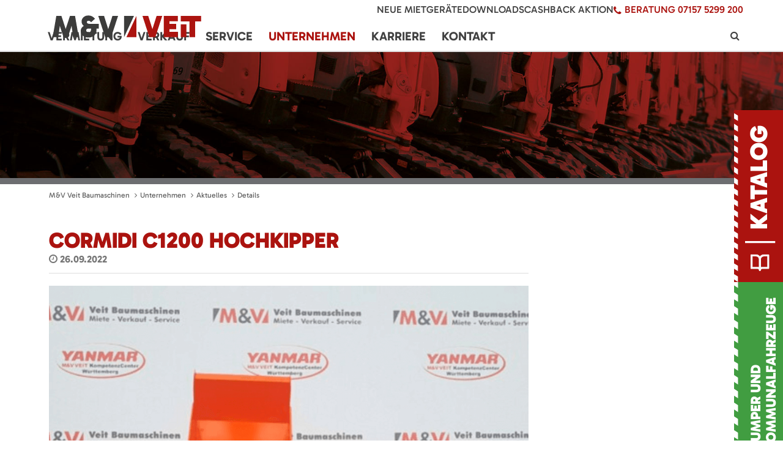

--- FILE ---
content_type: text/html; charset=UTF-8
request_url: https://www.baumaschinen-veit.de/unternehmen/aktuelles/neuigkeiten/details/cormidi-c1200-hochkipper.html
body_size: 19786
content:
<!DOCTYPE html>
<html lang="de">
<head>
<script src="https://cdn.userway.org/widget.js" data-account="AqV9Guq9rB"></script>
<meta charset="UTF-8">
<title>Cormidi C1200 Hochkipper</title>
<base href="https://www.baumaschinen-veit.de/">
<meta name="robots" content="index,follow">
<meta name="description" content="Hier werden gerade 5 Cormidi C1200 HI Dumper an einen Kunden in der Region ausgeliefert.Dieser Hochkipper verfügt über den effizienten Kubota Diesel Motor D1105, der eine beeindruckende Leistung von 18,5 kW aufweist und somit zugleich effektiv und spritsparend ist.????
Der Cormidi C1200 Dumper ist ein echtes Multifunktionswerkzeug, das mit unterschiedlichen Anbauteilen immer schnell und einfach für die unterschiedlichsten Aufgaben gerüstet ist.
➡️ Stellen Sie eine unverbindliche Kaufanfrage direkt über unsere Online-Anfrage.">
<meta name="keywords" content="Baumaschinen, Minibagger, Bagger, Radlader, Nullheckbagger, Yanmar, Mobilbagger, Arbeitsbühne, Teleskopstapler, LKW-Vermietung, Transporter, Stapler, Lieferservice, Tieflader, Hydraulikschläuche, Mietservice, LKW-Steiger, Scherenbühnen">
<meta name="generator" content="Contao Open Source CMS">
<link rel="apple-touch-icon" sizes="180x180" href="files/favicon/apple-touch-icon.png">
<link rel="icon" type="image/png" sizes="32x32" href="files/favicon/favicon-32x32.png">
<link rel="icon" type="image/png" sizes="16x16" href="files/favicon/favicon-16x16.png">
<link rel="manifest" href="files/favicon/manifest.json">
<link rel="mask-icon" href="files/favicon/safari-pinned-tab.svg" color="#5bbad5">
<link rel="shortcut icon" href="files/favicon/favicon.ico">
<meta name="msapplication-config" content="files/favicon/browserconfig.xml">
<meta name="theme-color" content="#ffffff">
<meta name="viewport" content="width=device-width,initial-scale=1.0">
<style>@font-face{font-family:FontAwesome;src:url(files/fonts/fontawesome-webfont.eot?v=4.5.0);src:url(files/fonts/fontawesome-webfont.eot?#iefix&v=4.5.0) format("embedded-opentype"),url(files/fonts/fontawesome-webfont.woff2?v=4.5.0) format("woff2"),url(files/fonts/fontawesome-webfont.woff?v=4.5.0) format("woff"),url(files/fonts/fontawesome-webfont.ttf?v=4.5.0) format("truetype"),url(files/fonts/fontawesome-webfont.svg?v=4.5.0#fontawesomeregular) format("svg");font-weight:400;font-style:normal}@font-face{font-family:BlenderHeavy;src:url(files/fonts/BlenderPro-Heavy.otf) format("opentype")}@font-face{font-family:BlenderMedium;src:url(files/fonts/BlenderPro-Medium.otf) format("opentype")}@font-face{font-family:'Open Sans';font-style:normal;font-weight:400;src:url(files/fonts/open-sans-v18-latin-regular.eot);src:local(''),url(files/fonts/open-sans-v18-latin-regular.eot?#iefix) format('embedded-opentype'),url(files/fonts/open-sans-v18-latin-regular.woff2) format('woff2'),url(files/fonts/open-sans-v18-latin-regular.woff) format('woff'),url(files/fonts/open-sans-v18-latin-regular.ttf) format('truetype'),url(files/fonts/open-sans-v18-latin-regular.svg#OpenSans) format('svg')}@font-face{font-family:'Open Sans';font-style:italic;font-weight:400;src:url(files/fonts/open-sans-v18-latin-italic.eot);src:local(''),url(files/fonts/open-sans-v18-latin-italic.eot?#iefix) format('embedded-opentype'),url(files/fonts/open-sans-v18-latin-italic.woff2) format('woff2'),url(files/fonts/open-sans-v18-latin-italic.woff) format('woff'),url(files/fonts/open-sans-v18-latin-italic.ttf) format('truetype'),url(files/fonts/open-sans-v18-latin-italic.svg#OpenSans) format('svg')}@font-face{font-family:'Open Sans';font-style:normal;font-weight:700;src:url(files/fonts/open-sans-v18-latin-700.eot);src:local(''),url(files/fonts/open-sans-v18-latin-700.eot?#iefix) format('embedded-opentype'),url(files/fonts/open-sans-v18-latin-700.woff2) format('woff2'),url(files/fonts/open-sans-v18-latin-700.woff) format('woff'),url(files/fonts/open-sans-v18-latin-700.ttf) format('truetype'),url(files/fonts/open-sans-v18-latin-700.svg#OpenSans) format('svg')}</style>
<link rel="stylesheet" href="assets/css/layout.min.css,responsive.min.css,megamenu.scss,colorbox.min.css...-b6ebabee.css"><script src="assets/js/jquery.min.js,megamenu.js-d342b0dc.js"></script>
<!--[if lt IE 9]><script src="assets/html5shiv//html5shiv-printshiv.min.js"></script><![endif]-->
<!--<link rel="canonical" href="https://www.baumaschinen-veit.de/&#123;&#123;env::request&#125;&#125;" />-->
<!-- CConsent -->
<script src="https://ccm.media-e-motion.de/public/index.php/ccm19.js?apiKey=c19f9aefaacae569f249516b2b76942acf3b64353fe84425&amp;domain=bfc1ed6&amp;lang=de_DE" referrerpolicy="origin"></script>
<!-- Google Tag Manager -->
<script>!function(){"use strict";function l(e){for(var t=e,r=0,n=document.cookie.split(";");r<n.length;r++){var o=n[r].split("=");if(o[0].trim()===t)return o[1]}}function s(e){return localStorage.getItem(e)}function u(e){return window[e]}function A(e,t){e=document.querySelector(e);return t?null==e?void 0:e.getAttribute(t):null==e?void 0:e.textContent}var e=window,t=document,r="script",n="dataLayer",o="https://gtm.baumaschinen-veit.de",a="https://load.gtm.baumaschinen-veit.de",i="3h4qhzyytiio",c="8n=aWQ9R1RNLU1KUFdHNzg%3D&page=1",g="stapeUserId",v="",E="",d=!1;try{var d=!!g&&(m=navigator.userAgent,!!(m=new RegExp("Version/([0-9._]+)(.*Mobile)?.*Safari.*").exec(m)))&&16.4<=parseFloat(m[1]),f="stapeUserId"===g,I=d&&!f?function(e,t,r){void 0===t&&(t="");var n={cookie:l,localStorage:s,jsVariable:u,cssSelector:A},t=Array.isArray(t)?t:[t];if(e&&n[e])for(var o=n[e],a=0,i=t;a<i.length;a++){var c=i[a],c=r?o(c,r):o(c);if(c)return c}else console.warn("invalid uid source",e)}(g,v,E):void 0;d=d&&(!!I||f)}catch(e){console.error(e)}var m=e,g=(m[n]=m[n]||[],m[n].push({"gtm.start":(new Date).getTime(),event:"gtm.js"}),t.getElementsByTagName(r)[0]),v=I?"&bi="+encodeURIComponent(I):"",E=t.createElement(r),f=(d&&(i=8<i.length?i.replace(/([a-z]{8}$)/,"kp$1"):"kp"+i),!d&&a?a:o);E.async=!0,E.src=f+"/"+i+".js?"+c+v,null!=(e=g.parentNode)&&e.insertBefore(E,g)}()</script>
<!-- End Google Tag Manager -->
</head>
<body id="top" class="mac chrome blink ch131 sidebar-left">
<!-- Google Tag Manager (noscript) -->
<noscript><iframe src="https://load.gtm.baumaschinen-veit.de/ns.html?id=GTM-MJPWG78" height="0" width="0" style="display:none;visibility:hidden"></iframe></noscript>
<!-- End Google Tag Manager (noscript) -->
<div class="bg-overlay"></div>
<div id="mobileNav-section">
<!-- indexer::stop -->
<nav class="mod_navigation block" id="mobileNav" itemscope itemtype="http://schema.org/SiteNavigationElement">
<a href="unternehmen/aktuelles/neuigkeiten/details/cormidi-c1200-hochkipper.html#skipNavigation215" class="invisible">Navigation überspringen</a>
<ul class="level_1" role="menubar">
<li class="submenu vermietung landing-page first"><a href="vermietung.html" title="Baumaschinen mieten - M&amp;V Veit Baumaschinen" class="submenu vermietung landing-page first" role="menuitem" aria-haspopup="true">Vermietung</a><ul class="level_2" role="menu">
<li class="submenu landing-page no-header-layout baumaschinen first"><a href="vermietung/baumaschinen.html" title="Baumaschinen mieten - M&amp;V Veit Baumaschinen" class="submenu landing-page no-header-layout baumaschinen first" role="menuitem" aria-haspopup="true">Baumaschinen</a><ul class="level_3" role="menu">
<li class="submenu landing-page no-header-layout kat_highlight first"><a href="vermietung/baumaschinen/bagger-mieten.html" title="Bagger mieten &#62;&#62; Top Konditionen vom Baumaschinenverleih" class="submenu landing-page no-header-layout kat_highlight first" role="menuitem" aria-haspopup="true">Bagger</a><ul class="level_4" role="menu">
<li class="landing-page no-header-layout first"><a href="vermietung/baumaschinen/bagger/minibagger.html" title="Mieten Sie Ihren Minibagger bei M&amp;V Veit zum Vorteilspreis" class="landing-page no-header-layout first" role="menuitem">Minibagger</a></li>
<li class="landing-page kat_kompaktbagger no-header-layout"><a href="vermietung/baumaschinen/bagger/midibagger.html" title="Kompaktbagger mieten | M&amp;V Veit Baumaschinen" class="landing-page kat_kompaktbagger no-header-layout" role="menuitem">Midibagger</a></li>
<li class="landing-page kat_nullheck_huellkreis no-header-layout"><a href="vermietung/baumaschinen/bagger/nullheckbagger.html" title="Nullheckbagger mieten | M&amp;V Veit Baumaschinen" class="landing-page kat_nullheck_huellkreis no-header-layout" role="menuitem">Nullheckbagger</a></li>
<li class="landing-page kat_mobilbagger no-header-layout"><a href="vermietung/baumaschinen/bagger/mobilbagger.html" title="Mobilbagger mieten bei M&amp;V Veit - unkompliziert und schnell" class="landing-page kat_mobilbagger no-header-layout" role="menuitem">Mobilbagger</a></li>
<li class="landing-page kat_kettenbagger no-header-layout"><a href="vermietung/baumaschinen/bagger/kettenbagger.html" title="➡️ Kettenbagger mieten bei M&amp;V Veit - Jetzt anfragen! ????" class="landing-page kat_kettenbagger no-header-layout" role="menuitem">Kettenbagger</a></li>
<li class="landing-page kat_zubehoer_kompaktbagger no-header-layout last"><a href="vermietung/baumaschinen/bagger/zubehoer.html" title="Zubehör für Kompaktbagger mieten | M&amp;V Veit Baumaschinen" class="landing-page kat_zubehoer_kompaktbagger no-header-layout last" role="menuitem">Zubehör</a></li>
</ul>
</li>
<li class="submenu landing-page no-header-layout kat_highlight"><a href="vermietung/baumaschinen/radlader-mieten.html" title="Radlader mieten &#62; Zu Top-Konditionen und Angebote sichern" class="submenu landing-page no-header-layout kat_highlight" role="menuitem" aria-haspopup="true">Radlader</a><ul class="level_4" role="menu">
<li class="landing-page no-header-layout kat_radlader_radlader first"><a href="vermietung/baumaschinen/radlader/radlader.html" title="Radlader mieten | M&amp;V Veit Baumaschinen" class="landing-page no-header-layout kat_radlader_radlader first" role="menuitem">Radlader</a></li>
<li class="landing-page no-header-layout kat_radlader_gelenklader"><a href="vermietung/baumaschinen/radlader/schwenklader.html" title="Schwenklader mieten | M&amp;V Veit Baumaschinen" class="landing-page no-header-layout kat_radlader_gelenklader" role="menuitem">Schwenklader</a></li>
<li class="landing-page no-header-layout kat_radlader_kompaktradlader"><a href="vermietung/baumaschinen/radlader/kompaktradlader.html" title="Kompaktradlader mieten | M&amp;V Veit Baumaschinen" class="landing-page no-header-layout kat_radlader_kompaktradlader" role="menuitem">Kompaktradlader</a></li>
<li class="landing-page no-header-layout kat_kettenlader"><a href="vermietung/baumaschinen/radlader/kettenlader.html" title="Kettenlader mieten | M&amp;V Veit Baumaschinen" class="landing-page no-header-layout kat_kettenlader" role="menuitem">Kettenlader</a></li>
<li class="landing-page no-header-layout kat_radlader_zubehoer last"><a href="vermietung/baumaschinen/radlader/zubehoer.html" title="Zubehör Radlader mieten | M&amp;V Veit Baumaschinen" class="landing-page no-header-layout kat_radlader_zubehoer last" role="menuitem">Zubehör</a></li>
</ul>
</li>
<li class="submenu landing-page no-header-layout kat_verdichter"><a href="vermietung/baumaschinen/verdichter-mieten.html" title="Verdichtungstechnik mieten | M&amp;V Veit Baumaschinen" class="submenu landing-page no-header-layout kat_verdichter" role="menuitem" aria-haspopup="true">Verdichter</a><ul class="level_4" role="menu">
<li class="landing-page no-header-layout first"><a href="vermietung/baumaschinen/verdichter/stampfer.html" title="Stampfer mieten | M&amp;V Veit Baumaschinen" class="landing-page no-header-layout first" role="menuitem">Stampfer</a></li>
<li class="landing-page no-header-layout"><a href="vermietung/baumaschinen/verdichter/ruettelplatten.html" title="Rüttelplatte mieten | Hochwertige Baumaschinen leihen ????" class="landing-page no-header-layout" role="menuitem">Rüttelplatten</a></li>
<li class="landing-page no-header-layout"><a href="vermietung/baumaschinen/verdichter/grabenwalze.html" title="Grabenwalze mieten | M&amp;V Veit Baumaschinen" class="landing-page no-header-layout" role="menuitem">Grabenwalze</a></li>
<li class="landing-page no-header-layout"><a href="vermietung/baumaschinen/verdichter/anbauverdichter.html" title="Anbauverdichter mieten | M&amp;V Veit Baumaschinen" class="landing-page no-header-layout" role="menuitem">Anbauverdichter</a></li>
<li class="landing-page no-header-layout last"><a href="vermietung/baumaschinen/verdichter/walzenzuege.html" title="Walzenzüge mieten | M&amp;V Veit Baumaschinen" class="landing-page no-header-layout last" role="menuitem">Walzenzüge</a></li>
</ul>
</li>
<li class="submenu landing-page no-header-layout"><a href="vermietung/baumaschinen/dumper-mieten.html" title="Dumper mieten | Ideale Helfer auf der Baustelle" class="submenu landing-page no-header-layout" role="menuitem" aria-haspopup="true">Dumper</a><ul class="level_4" role="menu">
<li class="landing-page no-header-layout first"><a href="vermietung/baumaschinen/dumper/kettendumper.html" title="Kettendumper mieten im Raum Stuttgart – Veit Baumaschinen✅" class="landing-page no-header-layout first" role="menuitem">Kettendumper</a></li>
<li class="landing-page no-header-layout"><a href="vermietung/baumaschinen/dumper/raddumper.html" title="Raddumper regional &amp; günstig mieten bei M&amp;V Veit Baumaschinen" class="landing-page no-header-layout" role="menuitem">Raddumper</a></li>
<li class="landing-page no-header-layout last"><a href="vermietung/baumaschinen/dumper/elektrodumper.html" title="Elektrodumper mieten ✅ vom regionalen Baumaschinenhändler" class="landing-page no-header-layout last" role="menuitem">Elektrodumper</a></li>
</ul>
</li>
<li class="submenu landing-page no-header-layout kat_highlight last"><a href="vermietung/baumaschinen/teleskoplader-mieten.html" title="Bei M&amp;V Veit Teleskoplader mieten zu Spitzen-Preisen!" class="submenu landing-page no-header-layout kat_highlight last" role="menuitem" aria-haspopup="true">Teleskoplader</a><ul class="level_4" role="menu">
<li class="landing-page no-header-layout kat_teleskop_starr first"><a href="vermietung/baumaschinen/teleskoplader/starre-teleskoplader.html" title="Starre Teleskoplader mieten | M&amp;V Veit Baumaschinen" class="landing-page no-header-layout kat_teleskop_starr first" role="menuitem">Starre Teleskoplader</a></li>
<li class="landing-page no-header-layout kat_teleskop_rotor last"><a href="vermietung/baumaschinen/teleskoplader/drehbare-teleskoplader.html" title="Drehbare Teleskoplader mieten | M&amp;V Veit Baumaschinen" class="landing-page no-header-layout kat_teleskop_rotor last" role="menuitem">Drehbare Teleskoplader</a></li>
</ul>
</li>
</ul>
</li>
<li class="submenu landing-page no-header-layout baugeraete"><a href="vermietung/baugeraete.html" title="Baugeräte mieten | M&amp;V Veit Baumaschinen" class="submenu landing-page no-header-layout baugeraete" role="menuitem" aria-haspopup="true">Baugeräte</a><ul class="level_3" role="menu">
<li class="landing-page no-header-layout kat_kompressoren first"><a href="vermietung/baugeraete/kompressoren.html" title="Kompressor mieten | M&amp;V Veit Baumaschinen" class="landing-page no-header-layout kat_kompressoren first" role="menuitem">Kompressoren</a></li>
<li class="landing-page no-header-layout kat_stromerzeuger"><a href="vermietung/baugeraete/stromerzeuger.html" title="Stromerzeuger mieten | M&amp;V Veit Baumaschinen" class="landing-page no-header-layout kat_stromerzeuger" role="menuitem">Stromerzeuger</a></li>
<li class="landing-page no-header-layout kat_gartengeraete"><a href="vermietung/baugeraete/gartengeraete.html" title="Gartengeräte mieten | M&amp;V Veit Baumaschinen" class="landing-page no-header-layout kat_gartengeraete" role="menuitem">Gartengeräte</a></li>
<li class="landing-page no-header-layout kat_elektrogeraete kat_highlight"><a href="vermietung/baugeraete/elektrogeraete.html" title="Elektrogeräte mieten | M&amp;V Veit Baumaschinen" class="landing-page no-header-layout kat_elektrogeraete kat_highlight" role="menuitem">Elektrogeräte</a></li>
<li class="landing-page no-header-layout kat_sonstiges last"><a href="vermietung/baugeraete/sonstiges.html" title="Baugeräte - Sonstiges  | M&amp;V Veit Baumaschinen" class="landing-page no-header-layout kat_sonstiges last" role="menuitem">Sonstiges</a></li>
</ul>
</li>
<li class="submenu landing-page no-header-layout fahrzeuge"><a href="vermietung/fahrzeuge.html" title="Fahrzeug mieten | M&amp;V Veit Baumaschinen" class="submenu landing-page no-header-layout fahrzeuge" role="menuitem" aria-haspopup="true">Fahrzeuge</a><ul class="level_3" role="menu">
<li class="landing-page no-header-layout first"><a href="vermietung/fahrzeuge/lkws.html" title="LKW mieten bei M&amp;V Veit zum Spitzenpreis" class="landing-page no-header-layout first" role="menuitem">LKWs</a></li>
<li class="landing-page no-header-layout"><a href="vermietung/fahrzeuge/kipper-mieten.html" title="➡️ LKW und Kipper mieten zu besten Konditionen ????" class="landing-page no-header-layout" role="menuitem">Kipper</a></li>
<li class="landing-page no-header-layout kat_transporter"><a href="vermietung/fahrzeuge/transporter.html" title="Transporter mieten in der Nähe | M&amp;V Veit Baumaschinen" class="landing-page no-header-layout kat_transporter" role="menuitem">Transporter</a></li>
<li class="landing-page no-header-layout kat_anhaenger"><a href="vermietung/fahrzeuge/anhaenger.html" title="Anhänger mieten | M&amp;V Veit Baumaschinen" class="landing-page no-header-layout kat_anhaenger" role="menuitem">Anhänger</a></li>
<li class="landing-page no-header-layout last"><a href="vermietung/fahrzeuge/thermofass.html" title="Thermofass mieten bei M&amp;V Veit zum Spitzenpreis" class="landing-page no-header-layout last" role="menuitem">Thermofass</a></li>
</ul>
</li>
<li class="submenu landing-page no-header-layout arbeitsbuehnen"><a href="vermietung/arbeitsbuehnen.html" title="Arbeitsbühne mieten | M&amp;V Veit Baumaschinen" class="submenu landing-page no-header-layout arbeitsbuehnen" role="menuitem" aria-haspopup="true">Arbeitsbühnen</a><ul class="level_3" role="menu">
<li class="landing-page no-header-layout first"><a href="vermietung/arbeitsbuehnen/lkw-arbeitsbuehnen.html" title="???? LKW-Arbeitsbühne mieten: flexibel und leistungsstark ????" class="landing-page no-header-layout first" role="menuitem">LKW-Arbeitsbühnen</a></li>
<li class="landing-page no-header-layout"><a href="vermietung/arbeitsbuehnen/pkw-arbeitsbuehnen.html" title="PKW - Arbeitsbühnen mieten ➡️ Leistungsstark &amp; zuverlässig ✔️" class="landing-page no-header-layout" role="menuitem">PKW-Arbeitsbühnen</a></li>
<li class="landing-page no-header-layout"><a href="vermietung/arbeitsbuehnen/scherenbuehnen-elektro.html" title="Scherenbühnen Elektro mieten | M&amp;V Veit Baumaschinen" class="landing-page no-header-layout" role="menuitem">Scherenbühnen Elektro</a></li>
<li class="landing-page no-header-layout"><a href="vermietung/arbeitsbuehnen/scherenbuehnen-diesel.html" title="Diesel-Scherenbühnen mieten bei M&amp;V Veit Baumaschinen" class="landing-page no-header-layout" role="menuitem">Scherenbühnen Diesel</a></li>
<li class="landing-page no-header-layout"><a href="vermietung/arbeitsbuehnen/teleskopbuehne-diesel.html" title="Diesel-Teleskoparbeitsbühnen mieten: leistungsstark &amp; effizient ✔️" class="landing-page no-header-layout" role="menuitem">Teleskopbühne Diesel</a></li>
<li class="landing-page no-header-layout"><a href="vermietung/arbeitsbuehnen/gelenk-teleskopbuehne.html" title="Gelenk-Teleskopbühne mieten | M&amp;V Veit Baumaschinen" class="landing-page no-header-layout" role="menuitem">Gelenk-Teleskopbühne</a></li>
<li class="landing-page no-header-layout"><a href="vermietung/arbeitsbuehnen/vertikalmastbuehnen-elektro.html" title="Vertikalmastbühnen Elektro mieten | Zuverlässige Arbeitsbühnen ✔️" class="landing-page no-header-layout" role="menuitem">Vertikalmastbühnen Elektro</a></li>
<li class="landing-page no-header-layout kat_gabelstapler last"><a href="vermietung/arbeitsbuehnen/gabelstapler.html" title="Gabelstapler mieten | M&amp;V Veit Baumaschinen" class="landing-page no-header-layout kat_gabelstapler last" role="menuitem">Gabelstapler</a></li>
</ul>
</li>
<li class="submenu landing-page no-header-layout"><a href="vermietung/winterdienst.html" title="Winterdienst mieten | M&amp;V Veit Baumaschinen" class="submenu landing-page no-header-layout" role="menuitem" aria-haspopup="true">Winterdienst</a><ul class="level_3" role="menu">
<li class="landing-page no-header-layout first"><a href="vermietung/winterdienst/winterdienstfahrzeuge.html" title="Winterdienst Fahrzeuge mieten bei M&amp;V Veit Baumaschinen" class="landing-page no-header-layout first" role="menuitem">Winterdienstfahrzeuge</a></li>
<li class="landing-page no-header-layout last"><a href="vermietung/winterdienst/zubehoer.html" title="Winterdienst Zubehör mieten | M&amp;V Veit Baumaschinen" class="landing-page no-header-layout last" role="menuitem">Zubehör</a></li>
</ul>
</li>
<li class="submenu landing-page no-header-layout last"><a href="vermietung/kommunaltechnik.html" title="☑️ Kommunaltechnik mieten - günstig und regional" class="submenu landing-page no-header-layout last" role="menuitem" aria-haspopup="true">Kommunaltechnik</a><ul class="level_3" role="menu">
<li class="landing-page no-header-layout first last"><a href="vermietung/kommunaltechnik/traktor.html" title="Traktor günstig mieten in der Region - gewerblich und privat" class="landing-page no-header-layout first last" role="menuitem">Traktor</a></li>
</ul>
</li>
</ul>
</li>
<li class="submenu landing-page verkauf"><a href="verkauf.html" title="Baumaschinen Verkauf | M&amp;V Veit Baumaschinen" class="submenu landing-page verkauf" role="menuitem" aria-haspopup="true">Verkauf</a><ul class="level_2" role="menu">
<li class="submenu landing-page no-header-layout baumaschinen first"><a href="verkauf/baumaschinen.html" title="Baumaschinen kaufen bei M&amp;V Veit - Ihrem kompetenten Partner" class="submenu landing-page no-header-layout baumaschinen first" role="menuitem" aria-haspopup="true">Baumaschinen</a><ul class="level_3" role="menu">
<li class="submenu landing-page no-header-layout verkauf first"><a href="verkauf/baumaschinen/bagger-kaufen.html" title="Bagger kaufen bei M&amp;V Veit » Ihrem Nr. 1 Partner in der Region" class="submenu landing-page no-header-layout verkauf first" role="menuitem" aria-haspopup="true">Bagger</a><ul class="level_4" role="menu">
<li class="landing-page no-header-layout verkauf first"><a href="verkauf/baumaschinen/bagger/minibagger.html" title="Minibagger | M&amp;V Veit Baumaschinen" class="landing-page no-header-layout verkauf first" role="menuitem">Minibagger</a></li>
<li class="landing-page no-header-layout"><a href="verkauf/baumaschinen/bagger/midibagger.html" title="Midibagger kaufen | M&amp;V Veit Baumaschinen" class="landing-page no-header-layout" role="menuitem">Midibagger</a></li>
<li class="landing-page no-header-layout"><a href="verkauf/baumaschinen/bagger/nullheckbagger.html" title="Nullheckbagger kaufen | M&amp;V Veit Baumaschinen" class="landing-page no-header-layout" role="menuitem">Nullheckbagger</a></li>
<li class="landing-page no-header-layout last"><a href="verkauf/baumaschinen/bagger/mobilbagger.html" title="Mobilbagger kaufen | M&amp;V Veit Baumaschinen" class="landing-page no-header-layout last" role="menuitem">Mobilbagger</a></li>
</ul>
</li>
<li class="submenu landing-page no-header-layout"><a href="verkauf/baumaschinen/radlader-kaufen.html" title="Radlader kaufen bei M&amp;V Veit zu Top Preisen!" class="submenu landing-page no-header-layout" role="menuitem" aria-haspopup="true">Radlader</a><ul class="level_4" role="menu">
<li class="landing-page no-header-layout first"><a href="verkauf/baumaschinen/radlader/radlader.html" title="Radlader kaufen | M&amp;V Veit Baumaschinen" class="landing-page no-header-layout first" role="menuitem">Radlader</a></li>
<li class="landing-page no-header-layout"><a href="verkauf/radlader/kompaktradlader.html" title="Kompaktradlader kaufen | M&amp;V Veit Baumaschinen" class="landing-page no-header-layout" role="menuitem">Kompaktradlader</a></li>
<li class="landing-page no-header-layout last"><a href="verkauf/baumaschinen/radlader-kaufen/teleradlader.html" title="Teleradlader kaufen | M&amp;V Veit Baumaschinen" class="landing-page no-header-layout last" role="menuitem">Teleradlader</a></li>
</ul>
</li>
<li class="submenu landing-page no-header-layout"><a href="verkauf/baumaschinen/dumper-kaufen.html" title="Dumper kaufen bei M&amp;V Veit zu Top Preisen!" class="submenu landing-page no-header-layout" role="menuitem" aria-haspopup="true">Dumper</a><ul class="level_4" role="menu">
<li class="landing-page no-header-layout first"><a href="verkauf/baumaschinen/dumper/kettendumper.html" title="Kettendumper kaufen vom Fachhändler ganz in Ihrer Nähe✅" class="landing-page no-header-layout first" role="menuitem">Kettendumper</a></li>
<li class="landing-page no-header-layout"><a href="verkauf/baumaschinen/dumper/raddumper.html" title="Raddumper kaufen | M&amp;V Veit Baumaschinen" class="landing-page no-header-layout" role="menuitem">Raddumper</a></li>
<li class="landing-page no-header-layout last"><a href="verkauf/baumaschinen/dumper/elektrodumper.html" title="Elektrodumper kaufen vom regionalen Baumaschinenhändler✅" class="landing-page no-header-layout last" role="menuitem">Elektrodumper</a></li>
</ul>
</li>
<li class="landing-page no-header-layout"><a href="verkauf/baumaschinen/fahrmischer.html" title="Dieci Fahrmischer günstig kaufen - M&amp;V Veit Baumaschinen ????" class="landing-page no-header-layout" role="menuitem">Fahrmischer</a></li>
<li class="submenu landing-page no-header-layout last"><a href="verkauf/baumaschinen/teleskoplader-kaufen.html" title="Teleskoplader kaufen bei M&amp;V Veit zu Top Preisen!" class="submenu landing-page no-header-layout last" role="menuitem" aria-haspopup="true">Teleskoplader</a><ul class="level_4" role="menu">
<li class="landing-page no-header-layout first"><a href="verkauf/baumaschinen/teleskoplader/starre-teleskoplader.html" title="Starre Teleskoplader kaufen | M&amp;V Veit Baumaschinen" class="landing-page no-header-layout first" role="menuitem">Starre Teleskoplader</a></li>
<li class="landing-page no-header-layout last"><a href="verkauf/baumaschinen/teleskoplader/drehbare-teleskoplader.html" title="Drehbare Teleskoplader kaufen | M&amp;V Veit Baumaschinen" class="landing-page no-header-layout last" role="menuitem">Drehbare Teleskoplader</a></li>
</ul>
</li>
</ul>
</li>
<li class="submenu landing-page no-header-layout baumaschinen"><a href="verkauf/kommunaltechnik.html" title="Kommunaltechnik kaufen: große Auswahl - kleine Preise ⚙️" class="submenu landing-page no-header-layout baumaschinen" role="menuitem" aria-haspopup="true">Kommunaltechnik</a><ul class="level_3" role="menu">
<li class="landing-page no-header-layout verkauf first last"><a href="verkauf/kommunaltechnik/traktor.html" title="Traktoren kaufen - günstig und regional vom Fachhändler" class="landing-page no-header-layout verkauf first last" role="menuitem">Traktor</a></li>
</ul>
</li>
<li class="submenu landing-page no-header-layout kat_highlight gebrauchte"><a href="verkauf/baumaschinen-gebraucht.html" title="Gebrauchte Baumaschinen beim regionalen Händler kaufen ✔️" class="submenu landing-page no-header-layout kat_highlight gebrauchte" role="menuitem" aria-haspopup="true">Gebrauchte Baumaschinen</a><ul class="level_3" role="menu">
<li class="gebrauchte first last"><a href="https://www.mascus.de/m-v-veit-baumaschinen-gbr/b4f22870,1,relevance,searchdealer.html" title="M&amp;V Veit - Aktuelle Angebote - Gebrauchte Baumaschinen" class="gebrauchte first last" target="_blank" role="menuitem">Aktuelle Angebote</a></li>
</ul>
</li>
<li class="submenu ersatzteile"><a href="verkauf/ersatzteile/yanmar-ersatzteile.html" title="Ersatzteile" class="submenu ersatzteile" role="menuitem" aria-haspopup="true">Ersatzteile</a><ul class="level_3" role="menu">
<li class="submenu landing-page services first last"><a href="verkauf/ersatzteile/yanmar-ersatzteile.html" title="➡️ Yanmar Ersatzeile kaufen - Bei M&amp;V Veit Baumaschinen" class="submenu landing-page services first last" role="menuitem" aria-haspopup="true">Yanmar Ersatzteile</a><ul class="level_4" role="menu">
<li class="first"><a href="verkauf/ersatzteile/yanmar-ersatzteile/anfrage.html" title="Originale Yanmar Ersatzteile | M&amp;V Veit Baumaschinen" class="first" role="menuitem">Ersatzteil-Anfrage</a></li>
<li class="last"><a href="verkauf/ersatzteile/yanmar-ersatzteile/yanmar-gummiketten.html" title="Yanmar Gummiketten | M&amp;V Veit Baumaschinen" class="last" role="menuitem">Yanmar Gummiketten</a></li>
</ul>
</li>
</ul>
</li>
<li class="submenu landing-page verkauf no-header-layout last"><a href="verkauf/lieferanten.html" title="Lieferanten | TOP Hersteller ????" class="submenu landing-page verkauf no-header-layout last" role="menuitem" aria-haspopup="true">Lieferanten</a><ul class="level_3" role="menu">
<li class="landing-page no-header-layout first"><a href="verkauf/lieferanten/bergmann-baumaschinen.html" title="Bergmann Maschinenbau - Baumaschinen beim Fachhändler kaufen✋" class="landing-page no-header-layout first" role="menuitem">Bergmann Baumaschinen</a></li>
<li class="landing-page no-header-layout"><a href="verkauf/lieferanten/cormidi-baumaschinen.html" title="Cormidi Baumaschinen ➡️ Top Multifunktionsmaschinen ✔️" class="landing-page no-header-layout" role="menuitem">Cormidi Baumaschinen</a></li>
<li class="landing-page no-header-layout"><a href="verkauf/lieferanten/dieci-baumaschinen.html" title="Dieci Baumaschinen ➡️ Das Kompetenzcenter bei M&amp;V Veit ✔️" class="landing-page no-header-layout" role="menuitem">Dieci Baumaschinen</a></li>
<li class="landing-page no-header-layout"><a href="verkauf/lieferanten/jlg-baumaschinen.html" title="JLG Baumaschinen kaufen ➡️ Kompetenzcenter M&amp;V Veit ✔️" class="landing-page no-header-layout" role="menuitem">JLG Baumaschinen</a></li>
<li class="landing-page no-header-layout"><a href="verkauf/lieferanten/schaeffer-baumaschinen.html" title="Schäffer Baumaschinen ➡️ Für die Land- und Bauwirtschaft ✔️" class="landing-page no-header-layout" role="menuitem">Schäffer Baumaschinen</a></li>
<li class="landing-page no-header-layout last"><a href="verkauf/lieferanten/yanmar-baumaschinen.html" title="Yanmar Baumaschinen im Kompetenzcenter bei M&amp;V Veit" class="landing-page no-header-layout last" role="menuitem">Yanmar Baumaschinen</a></li>
</ul>
</li>
</ul>
</li>
<li class="submenu landing-page services no-header-layout"><a href="service.html" title="Baumaschinen Service | Top Werkstatt und Reparatur" class="submenu landing-page services no-header-layout" role="menuitem" aria-haspopup="true">Service</a><ul class="level_2" role="menu">
<li class="first"><a href="service/werkstatt.html" title="Werkstatt &amp; Reparatur für Baumaschinen | M&amp;V Veit Baumaschinen" class="first" role="menuitem">Technischer Service</a></li>
<li><a href="service/sonderkonstruktionen.html" title="Sonderanfertigungen für Baumaschinen | M&amp;V Veit Baumaschinen" role="menuitem">Maschinen-Sonderanfertigung</a></li>
<li><a href="service/disposition.html" title="Disposition | M&amp;V Veit Baumaschinen" role="menuitem">Planung und Kalkulation</a></li>
<li class="landing-page services no-header-layout last"><a href="service/logistik-fahrzeuge-fahrer.html" title="Logistik, Fahrzeuge, Fahrer ????" class="landing-page services no-header-layout last" role="menuitem">Dienst- & Logistikleistungen</a></li>
</ul>
</li>
<li class="submenu trail unternehmen kompetenzen"><a href="unternehmen.html" title="Unternehmen | M&amp;V Veit Baumaschinen" class="submenu trail unternehmen kompetenzen" role="menuitem" aria-haspopup="true">Unternehmen</a><ul class="level_2" role="menu">
<li class="first"><a href="unternehmen/einsatzgebiete.html" title="Einsatzgebiete | M&amp;V Veit Baumaschinen" class="first" role="menuitem">Einsatzgebiete</a></li>
<li class="submenu landing-page services no-header-layout"><a href="unternehmen/qualitaet-service.html" title="Umfassender Service für Ihre Baumaschinen | M&amp;V Veit" class="submenu landing-page services no-header-layout" role="menuitem" aria-haspopup="true">Qualität & Service</a><ul class="level_3" role="menu">
<li class="first"><a href="unternehmen/qualitaet-service/qms-die-veit-methode.html" title="QMS. Die Veit-Methode | M&amp;V Veit Baumaschinen" class="first" role="menuitem">QMS. Die Veit-Methode</a></li>
<li class="last"><a href="unternehmen/qualitaet-service/24-h-service.html" title="24-H-Service | M&amp;V Veit Baumaschinen" class="last" role="menuitem">24-H-Service</a></li>
</ul>
</li>
<li class="submenu trail aktuelles landing-page no-header-layout"><a href="unternehmen/aktuelles.html" title="Neuigkeiten | M&amp;V Veit Baumaschinen" class="submenu trail aktuelles landing-page no-header-layout" role="menuitem" aria-haspopup="true">Aktuelles</a><ul class="level_3" role="menu">
<li class="landing-page services no-header-layout no-breadcrumb sibling first"><a href="bauma.html" title="Baumaschinen auf der Bauma mieten &amp; kaufen | M&amp;V Veit Baumaschinen bei Stuttgart" class="landing-page services no-header-layout no-breadcrumb sibling first" role="menuitem">Messe bauma, München</a></li>
<li class="landing-page services no-header-layout sibling"><a href="unternehmen/aktuelles/veranstaltungen.html" title="Veranstaltungen" class="landing-page services no-header-layout sibling" role="menuitem">Veranstaltungen</a></li>
<li class="landing-page no-header-layout sibling"><a href="unternehmen/aktuelles/presse.html" title="Presse | M&amp;V Veit Baumaschinen" class="landing-page no-header-layout sibling" role="menuitem">Presse</a></li>
<li class="landing-page no-header-layout sibling"><a href="unternehmen/aktuelles/neue-mietgeraete.html" title="Neue Mietgeräte | M&amp;V Veit Baumaschinen" class="landing-page no-header-layout sibling" role="menuitem">Neue Mietgeräte</a></li>
<li class="landing-page no-header-layout sibling"><a href="unternehmen/aktuelles/sponsoring.html" title="Sponsoring | M&amp;V Veit Baumaschinen" class="landing-page no-header-layout sibling" role="menuitem">Sponsoring</a></li>
<li class="landing-page no-header-layout sibling last"><a href="unternehmen/aktuelles/soziales-engagement.html" title="Soziales Engagement | M&amp;V Veit Baumaschinen" class="landing-page no-header-layout sibling last" role="menuitem">Soziales Engagement</a></li>
</ul>
</li>
<li class="submenu stellenangebote no-header-layout last"><a href="https://karriere.baumaschinen-veit.de/" title="Stellenangebote für Spezialisten und Teamplayer | M&amp;V Veit Baumaschinen" class="submenu stellenangebote no-header-layout last" role="menuitem" aria-haspopup="true">Stellenangebote</a><ul class="level_3" role="menu">
<li class="stellenangebote no-header-layout first"><a href="https://karriere.baumaschinen-veit.de/ausbildung/" title="Ausbildung bei M&amp;V Veit Baumaschinen" class="stellenangebote no-header-layout first" role="menuitem">Ausbildung bei M&V</a></li>
<li class="bau-land-mechaniker no-header-layout last"><a href="https://karriere.baumaschinen-veit.de/jobs/schuelerpraktikum/" title="Schülerpraktikum &#40;m/w/d&#41; | M&amp;V Veit Baumaschinen" class="bau-land-mechaniker no-header-layout last" role="menuitem">Schülerpraktikum</a></li>
</ul>
</li>
</ul>
</li>
<li><a href="https://karriere.baumaschinen-veit.de/karriere/jobs/" title="Karriere | M&amp;V Veit Baumaschinen" role="menuitem">Karriere</a></li>
<li class="submenu last"><a href="kontakt.html" title="Kontakt | M&amp;V Veit Baumaschinen" class="submenu last" role="menuitem" aria-haspopup="true">Kontakt</a><ul class="level_2" role="menu">
<li class="landing-page first last"><a href="cashback-aktion.html" title="Cashback Aktion | M&amp;V Veit Baumaschinen" class="landing-page first last" role="menuitem">Cashback Aktion</a></li>
</ul>
</li>
</ul>
<a id="skipNavigation215" class="invisible">&nbsp;</a>
</nav>
<!-- indexer::continue -->
<!-- indexer::stop -->
<nav class="mod_customnav topnav block" itemscope itemtype="http://schema.org/SiteNavigationElement">
<a href="unternehmen/aktuelles/neuigkeiten/details/cormidi-c1200-hochkipper.html#skipNavigation287" class="invisible">Navigation überspringen</a>
<ul class="level_1" role="menubar">
<li class="landing-page no-header-layout first"><a href="unternehmen/aktuelles/neue-mietgeraete.html" title="Neue Mietgeräte | M&amp;V Veit Baumaschinen" class="landing-page no-header-layout first" role="menuitem">Neue Mietgeräte</a></li>
<li><a href="unternehmen/downloads.html" title="Downloads | M&amp;V Veit Baumaschinen" role="menuitem">Downloads</a></li>
<li class="landing-page"><a href="cashback-aktion.html" title="Cashback Aktion | M&amp;V Veit Baumaschinen" class="landing-page" role="menuitem">Cashback Aktion</a></li>
<li class="kontakt-topnav last"><a href="tel:+4971575299200" title="Beratung | M&amp;V Veit Baumaschinen" class="kontakt-topnav last" role="menuitem">Beratung 07157 5299 200</a></li>
</ul>
<a id="skipNavigation287" class="invisible">&nbsp;</a>
</nav>
<!-- indexer::continue -->
<div class="ce_hyperlink imgFull block">
<figure class="image_container">
<a href="/mietaktion.html" title="Mietaktion im Mai" class="hyperlink_img">
<picture>
<source srcset="assets/images/8/angebot-lkw-arbeit-klein-1c6d7237.webp 800w" sizes="100vw" type="image/webp" width="800" height="533">
<img src="assets/images/2/angebot-lkw-arbeit-klein-c5b797ac.png" srcset="assets/images/2/angebot-lkw-arbeit-klein-c5b797ac.png 800w" sizes="100vw" width="800" height="533" alt="" loading="lazy">
</picture>
</a>
</figure>
</div>
</div>
<div id="wrapper">
<div id="wrapper-top">
<header id="header">
<div class="inside container">
<div class="logo hidden-xs">
<a href="./">
<img src="files/img/logo-veit.svg" title="M&amp;V Veit Baumaschinen" alt="M&amp;V Veit Baumaschinen">
</a>
</div>
<div id="logo-icon" class="visible-xs-inline-block">
<a href="./">
<img src="files/img/logo-veit.svg" title="M&amp;V Veit Baumaschinen" alt="M&amp;V Veit Baumaschinen">
</a>
</div>
<!-- indexer::stop -->
<nav class="mod_customnav topnav block" itemscope itemtype="http://schema.org/SiteNavigationElement">
<a href="unternehmen/aktuelles/neuigkeiten/details/cormidi-c1200-hochkipper.html#skipNavigation287" class="invisible">Navigation überspringen</a>
<ul class="level_1" role="menubar">
<li class="landing-page no-header-layout first"><a href="unternehmen/aktuelles/neue-mietgeraete.html" title="Neue Mietgeräte | M&amp;V Veit Baumaschinen" class="landing-page no-header-layout first" role="menuitem">Neue Mietgeräte</a></li>
<li><a href="unternehmen/downloads.html" title="Downloads | M&amp;V Veit Baumaschinen" role="menuitem">Downloads</a></li>
<li class="landing-page"><a href="cashback-aktion.html" title="Cashback Aktion | M&amp;V Veit Baumaschinen" class="landing-page" role="menuitem">Cashback Aktion</a></li>
<li class="kontakt-topnav last"><a href="tel:+4971575299200" title="Beratung | M&amp;V Veit Baumaschinen" class="kontakt-topnav last" role="menuitem">Beratung 07157 5299 200</a></li>
</ul>
<a id="skipNavigation287" class="invisible">&nbsp;</a>
</nav>
<!-- indexer::continue -->
<!-- indexer::stop -->
<nav class="mod_navigation block" id="hauptnavigation" itemscope itemtype="http://schema.org/SiteNavigationElement">
<a href="unternehmen/aktuelles/neuigkeiten/details/cormidi-c1200-hochkipper.html#skipNavigation124" class="invisible">Navigation überspringen</a>
<ul class="level_1" role="menubar">
<li class="submenu vermietung landing-page first">
<div class="align">
<a href="vermietung.html" title="Baumaschinen mieten - M&amp;V Veit Baumaschinen" class="submenu vermietung landing-page first" role="menuitem" aria-haspopup="true">Vermietung      	<span class="subline"></span>
</a>
</div>
<div class="mm_dropdown mm_2">
<div class="inner">
<div class="baumaschinen">
<a href="vermietung/baumaschinen.html" title="M&V Veit - Baumaschinen mieten"><span class="h3">Baumaschinen</span></a>
<!-- indexer::stop -->
<nav class="mod_navigation subnav baumaschinen block" itemscope itemtype="http://schema.org/SiteNavigationElement">
<a href="unternehmen/aktuelles/neuigkeiten/details/cormidi-c1200-hochkipper.html#skipNavigation126" class="invisible">Navigation überspringen</a>
<ul class="level_1" role="menubar">
<li class="submenu landing-page no-header-layout kat_highlight first"><a href="vermietung/baumaschinen/bagger-mieten.html" title="Bagger mieten &#62;&#62; Top Konditionen vom Baumaschinenverleih" class="submenu landing-page no-header-layout kat_highlight first" role="menuitem" aria-haspopup="true">Bagger</a><ul class="level_2" role="menu">
<li class="landing-page no-header-layout first"><a href="vermietung/baumaschinen/bagger/minibagger.html" title="Mieten Sie Ihren Minibagger bei M&amp;V Veit zum Vorteilspreis" class="landing-page no-header-layout first" role="menuitem">Minibagger</a></li>
<li class="landing-page kat_kompaktbagger no-header-layout"><a href="vermietung/baumaschinen/bagger/midibagger.html" title="Kompaktbagger mieten | M&amp;V Veit Baumaschinen" class="landing-page kat_kompaktbagger no-header-layout" role="menuitem">Midibagger</a></li>
<li class="landing-page kat_nullheck_huellkreis no-header-layout"><a href="vermietung/baumaschinen/bagger/nullheckbagger.html" title="Nullheckbagger mieten | M&amp;V Veit Baumaschinen" class="landing-page kat_nullheck_huellkreis no-header-layout" role="menuitem">Nullheckbagger</a></li>
<li class="landing-page kat_mobilbagger no-header-layout"><a href="vermietung/baumaschinen/bagger/mobilbagger.html" title="Mobilbagger mieten bei M&amp;V Veit - unkompliziert und schnell" class="landing-page kat_mobilbagger no-header-layout" role="menuitem">Mobilbagger</a></li>
<li class="landing-page kat_kettenbagger no-header-layout"><a href="vermietung/baumaschinen/bagger/kettenbagger.html" title="➡️ Kettenbagger mieten bei M&amp;V Veit - Jetzt anfragen! ????" class="landing-page kat_kettenbagger no-header-layout" role="menuitem">Kettenbagger</a></li>
<li class="landing-page kat_zubehoer_kompaktbagger no-header-layout last"><a href="vermietung/baumaschinen/bagger/zubehoer.html" title="Zubehör für Kompaktbagger mieten | M&amp;V Veit Baumaschinen" class="landing-page kat_zubehoer_kompaktbagger no-header-layout last" role="menuitem">Zubehör</a></li>
</ul>
</li>
<li class="submenu landing-page no-header-layout kat_highlight"><a href="vermietung/baumaschinen/radlader-mieten.html" title="Radlader mieten &#62; Zu Top-Konditionen und Angebote sichern" class="submenu landing-page no-header-layout kat_highlight" role="menuitem" aria-haspopup="true">Radlader</a><ul class="level_2" role="menu">
<li class="landing-page no-header-layout kat_radlader_radlader first"><a href="vermietung/baumaschinen/radlader/radlader.html" title="Radlader mieten | M&amp;V Veit Baumaschinen" class="landing-page no-header-layout kat_radlader_radlader first" role="menuitem">Radlader</a></li>
<li class="landing-page no-header-layout kat_radlader_gelenklader"><a href="vermietung/baumaschinen/radlader/schwenklader.html" title="Schwenklader mieten | M&amp;V Veit Baumaschinen" class="landing-page no-header-layout kat_radlader_gelenklader" role="menuitem">Schwenklader</a></li>
<li class="landing-page no-header-layout kat_radlader_kompaktradlader"><a href="vermietung/baumaschinen/radlader/kompaktradlader.html" title="Kompaktradlader mieten | M&amp;V Veit Baumaschinen" class="landing-page no-header-layout kat_radlader_kompaktradlader" role="menuitem">Kompaktradlader</a></li>
<li class="landing-page no-header-layout kat_kettenlader"><a href="vermietung/baumaschinen/radlader/kettenlader.html" title="Kettenlader mieten | M&amp;V Veit Baumaschinen" class="landing-page no-header-layout kat_kettenlader" role="menuitem">Kettenlader</a></li>
<li class="landing-page no-header-layout kat_radlader_zubehoer last"><a href="vermietung/baumaschinen/radlader/zubehoer.html" title="Zubehör Radlader mieten | M&amp;V Veit Baumaschinen" class="landing-page no-header-layout kat_radlader_zubehoer last" role="menuitem">Zubehör</a></li>
</ul>
</li>
<li class="submenu landing-page no-header-layout kat_verdichter"><a href="vermietung/baumaschinen/verdichter-mieten.html" title="Verdichtungstechnik mieten | M&amp;V Veit Baumaschinen" class="submenu landing-page no-header-layout kat_verdichter" role="menuitem" aria-haspopup="true">Verdichter</a><ul class="level_2" role="menu">
<li class="landing-page no-header-layout first"><a href="vermietung/baumaschinen/verdichter/stampfer.html" title="Stampfer mieten | M&amp;V Veit Baumaschinen" class="landing-page no-header-layout first" role="menuitem">Stampfer</a></li>
<li class="landing-page no-header-layout"><a href="vermietung/baumaschinen/verdichter/ruettelplatten.html" title="Rüttelplatte mieten | Hochwertige Baumaschinen leihen ????" class="landing-page no-header-layout" role="menuitem">Rüttelplatten</a></li>
<li class="landing-page no-header-layout"><a href="vermietung/baumaschinen/verdichter/grabenwalze.html" title="Grabenwalze mieten | M&amp;V Veit Baumaschinen" class="landing-page no-header-layout" role="menuitem">Grabenwalze</a></li>
<li class="landing-page no-header-layout"><a href="vermietung/baumaschinen/verdichter/anbauverdichter.html" title="Anbauverdichter mieten | M&amp;V Veit Baumaschinen" class="landing-page no-header-layout" role="menuitem">Anbauverdichter</a></li>
<li class="landing-page no-header-layout last"><a href="vermietung/baumaschinen/verdichter/walzenzuege.html" title="Walzenzüge mieten | M&amp;V Veit Baumaschinen" class="landing-page no-header-layout last" role="menuitem">Walzenzüge</a></li>
</ul>
</li>
<li class="submenu landing-page no-header-layout"><a href="vermietung/baumaschinen/dumper-mieten.html" title="Dumper mieten | Ideale Helfer auf der Baustelle" class="submenu landing-page no-header-layout" role="menuitem" aria-haspopup="true">Dumper</a><ul class="level_2" role="menu">
<li class="landing-page no-header-layout first"><a href="vermietung/baumaschinen/dumper/kettendumper.html" title="Kettendumper mieten im Raum Stuttgart – Veit Baumaschinen✅" class="landing-page no-header-layout first" role="menuitem">Kettendumper</a></li>
<li class="landing-page no-header-layout"><a href="vermietung/baumaschinen/dumper/raddumper.html" title="Raddumper regional &amp; günstig mieten bei M&amp;V Veit Baumaschinen" class="landing-page no-header-layout" role="menuitem">Raddumper</a></li>
<li class="landing-page no-header-layout last"><a href="vermietung/baumaschinen/dumper/elektrodumper.html" title="Elektrodumper mieten ✅ vom regionalen Baumaschinenhändler" class="landing-page no-header-layout last" role="menuitem">Elektrodumper</a></li>
</ul>
</li>
<li class="submenu landing-page no-header-layout kat_highlight last"><a href="vermietung/baumaschinen/teleskoplader-mieten.html" title="Bei M&amp;V Veit Teleskoplader mieten zu Spitzen-Preisen!" class="submenu landing-page no-header-layout kat_highlight last" role="menuitem" aria-haspopup="true">Teleskoplader</a><ul class="level_2" role="menu">
<li class="landing-page no-header-layout kat_teleskop_starr first"><a href="vermietung/baumaschinen/teleskoplader/starre-teleskoplader.html" title="Starre Teleskoplader mieten | M&amp;V Veit Baumaschinen" class="landing-page no-header-layout kat_teleskop_starr first" role="menuitem">Starre Teleskoplader</a></li>
<li class="landing-page no-header-layout kat_teleskop_rotor last"><a href="vermietung/baumaschinen/teleskoplader/drehbare-teleskoplader.html" title="Drehbare Teleskoplader mieten | M&amp;V Veit Baumaschinen" class="landing-page no-header-layout kat_teleskop_rotor last" role="menuitem">Drehbare Teleskoplader</a></li>
</ul>
</li>
</ul>
<a id="skipNavigation126" class="invisible">&nbsp;</a>
</nav>
<!-- indexer::continue -->
</div>
<div class="mm-item">
<div class="baugeraete">
<a href="vermietung/baugeraete.html"><span class="h3">Baugeräte</span></a>
<!-- indexer::stop -->
<nav class="mod_navigation subnav block" itemscope itemtype="http://schema.org/SiteNavigationElement">
<a href="unternehmen/aktuelles/neuigkeiten/details/cormidi-c1200-hochkipper.html#skipNavigation127" class="invisible">Navigation überspringen</a>
<ul class="level_1" role="menubar">
<li class="landing-page no-header-layout kat_kompressoren first"><a href="vermietung/baugeraete/kompressoren.html" title="Kompressor mieten | M&amp;V Veit Baumaschinen" class="landing-page no-header-layout kat_kompressoren first" role="menuitem">Kompressoren</a></li>
<li class="landing-page no-header-layout kat_stromerzeuger"><a href="vermietung/baugeraete/stromerzeuger.html" title="Stromerzeuger mieten | M&amp;V Veit Baumaschinen" class="landing-page no-header-layout kat_stromerzeuger" role="menuitem">Stromerzeuger</a></li>
<li class="landing-page no-header-layout kat_gartengeraete"><a href="vermietung/baugeraete/gartengeraete.html" title="Gartengeräte mieten | M&amp;V Veit Baumaschinen" class="landing-page no-header-layout kat_gartengeraete" role="menuitem">Gartengeräte</a></li>
<li class="landing-page no-header-layout kat_elektrogeraete kat_highlight"><a href="vermietung/baugeraete/elektrogeraete.html" title="Elektrogeräte mieten | M&amp;V Veit Baumaschinen" class="landing-page no-header-layout kat_elektrogeraete kat_highlight" role="menuitem">Elektrogeräte</a></li>
<li class="landing-page no-header-layout kat_sonstiges last"><a href="vermietung/baugeraete/sonstiges.html" title="Baugeräte - Sonstiges  | M&amp;V Veit Baumaschinen" class="landing-page no-header-layout kat_sonstiges last" role="menuitem">Sonstiges</a></li>
</ul>
<a id="skipNavigation127" class="invisible">&nbsp;</a>
</nav>
<!-- indexer::continue -->
</div>
<div class="kommunaltechnik">
<a href="vermietung/kommunaltechnik.html"><span class="h3">Kommunaltechnik</span></a>
<!-- indexer::stop -->
<nav class="mod_navigation subnav block" itemscope itemtype="http://schema.org/SiteNavigationElement">
<a href="unternehmen/aktuelles/neuigkeiten/details/cormidi-c1200-hochkipper.html#skipNavigation242" class="invisible">Navigation überspringen</a>
<ul class="level_1" role="menubar">
<li class="landing-page no-header-layout first last"><a href="vermietung/kommunaltechnik/traktor.html" title="Traktor günstig mieten in der Region - gewerblich und privat" class="landing-page no-header-layout first last" role="menuitem">Traktor</a></li>
</ul>
<a id="skipNavigation242" class="invisible">&nbsp;</a>
</nav>
<!-- indexer::continue -->
</div>
</div>
<div class="mm-item">
<div class="fahrzeuge">
<a href="vermietung/fahrzeuge.html"><span class="h3">Fahrzeuge</span></a>
<!-- indexer::stop -->
<nav class="mod_navigation subnav block" itemscope itemtype="http://schema.org/SiteNavigationElement">
<a href="unternehmen/aktuelles/neuigkeiten/details/cormidi-c1200-hochkipper.html#skipNavigation128" class="invisible">Navigation überspringen</a>
<ul class="level_1" role="menubar">
<li class="landing-page no-header-layout first"><a href="vermietung/fahrzeuge/lkws.html" title="LKW mieten bei M&amp;V Veit zum Spitzenpreis" class="landing-page no-header-layout first" role="menuitem">LKWs</a></li>
<li class="landing-page no-header-layout"><a href="vermietung/fahrzeuge/kipper-mieten.html" title="➡️ LKW und Kipper mieten zu besten Konditionen ????" class="landing-page no-header-layout" role="menuitem">Kipper</a></li>
<li class="landing-page no-header-layout kat_transporter"><a href="vermietung/fahrzeuge/transporter.html" title="Transporter mieten in der Nähe | M&amp;V Veit Baumaschinen" class="landing-page no-header-layout kat_transporter" role="menuitem">Transporter</a></li>
<li class="landing-page no-header-layout kat_anhaenger"><a href="vermietung/fahrzeuge/anhaenger.html" title="Anhänger mieten | M&amp;V Veit Baumaschinen" class="landing-page no-header-layout kat_anhaenger" role="menuitem">Anhänger</a></li>
<li class="landing-page no-header-layout last"><a href="vermietung/fahrzeuge/thermofass.html" title="Thermofass mieten bei M&amp;V Veit zum Spitzenpreis" class="landing-page no-header-layout last" role="menuitem">Thermofass</a></li>
</ul>
<a id="skipNavigation128" class="invisible">&nbsp;</a>
</nav>
<!-- indexer::continue -->
</div>
</div>
<div class="title-line"></div>
<div class="mm-item">
<div class="arbeitsbuehnen">
<a href="vermietung/arbeitsbuehnen.html"><span class="h3">Arbeitsbühnen</span></a>
<!-- indexer::stop -->
<nav class="mod_navigation subnav block" itemscope itemtype="http://schema.org/SiteNavigationElement">
<a href="unternehmen/aktuelles/neuigkeiten/details/cormidi-c1200-hochkipper.html#skipNavigation129" class="invisible">Navigation überspringen</a>
<ul class="level_1" role="menubar">
<li class="landing-page no-header-layout first"><a href="vermietung/arbeitsbuehnen/lkw-arbeitsbuehnen.html" title="???? LKW-Arbeitsbühne mieten: flexibel und leistungsstark ????" class="landing-page no-header-layout first" role="menuitem">LKW-Arbeitsbühnen</a></li>
<li class="landing-page no-header-layout"><a href="vermietung/arbeitsbuehnen/pkw-arbeitsbuehnen.html" title="PKW - Arbeitsbühnen mieten ➡️ Leistungsstark &amp; zuverlässig ✔️" class="landing-page no-header-layout" role="menuitem">PKW-Arbeitsbühnen</a></li>
<li class="landing-page no-header-layout"><a href="vermietung/arbeitsbuehnen/scherenbuehnen-elektro.html" title="Scherenbühnen Elektro mieten | M&amp;V Veit Baumaschinen" class="landing-page no-header-layout" role="menuitem">Scherenbühnen Elektro</a></li>
<li class="landing-page no-header-layout"><a href="vermietung/arbeitsbuehnen/scherenbuehnen-diesel.html" title="Diesel-Scherenbühnen mieten bei M&amp;V Veit Baumaschinen" class="landing-page no-header-layout" role="menuitem">Scherenbühnen Diesel</a></li>
<li class="landing-page no-header-layout"><a href="vermietung/arbeitsbuehnen/teleskopbuehne-diesel.html" title="Diesel-Teleskoparbeitsbühnen mieten: leistungsstark &amp; effizient ✔️" class="landing-page no-header-layout" role="menuitem">Teleskopbühne Diesel</a></li>
<li class="landing-page no-header-layout"><a href="vermietung/arbeitsbuehnen/gelenk-teleskopbuehne.html" title="Gelenk-Teleskopbühne mieten | M&amp;V Veit Baumaschinen" class="landing-page no-header-layout" role="menuitem">Gelenk-Teleskopbühne</a></li>
<li class="landing-page no-header-layout"><a href="vermietung/arbeitsbuehnen/vertikalmastbuehnen-elektro.html" title="Vertikalmastbühnen Elektro mieten | Zuverlässige Arbeitsbühnen ✔️" class="landing-page no-header-layout" role="menuitem">Vertikalmastbühnen Elektro</a></li>
<li class="landing-page no-header-layout kat_gabelstapler last"><a href="vermietung/arbeitsbuehnen/gabelstapler.html" title="Gabelstapler mieten | M&amp;V Veit Baumaschinen" class="landing-page no-header-layout kat_gabelstapler last" role="menuitem">Gabelstapler</a></li>
</ul>
<a id="skipNavigation129" class="invisible">&nbsp;</a>
</nav>
<!-- indexer::continue -->
</div>
<div class="winterdienst subnav">
<a href="vermietung/winterdienst.html" title="Winterdienst"><span class="h3">Winterdienst</span></a>
<ul class="level_1">
<li>
<a href="vermietung/winterdienst/winterdienstfahrzeuge.html" title="Baumaschinen Veit - Winterdienstfahrzeuge mieten"><strong>Winterdienstfahrzeuge mieten</strong></a>
</li>
<li>
<a href="vermietung/winterdienst/zubehoer.html" title="Baumaschinen Veit - Zubehör"><strong>Zubehör</strong></a>
</li>
</ul>
</div>
</div>
<div class="title-line"></div>	</div>
</div>
</li>
<li class="submenu landing-page verkauf">
<div class="align">
<a href="verkauf.html" title="Baumaschinen Verkauf | M&amp;V Veit Baumaschinen" class="submenu landing-page verkauf" role="menuitem" aria-haspopup="true">Verkauf      	<span class="subline"></span>
</a>
</div>
<div class="mm_dropdown mm_3">
<div class="inner">
<div class="mm-item">
<div class="baumaschinen-verkauf">
<a href="verkauf/baumaschinen.html"><span class="h3">Baumaschinen</span></a>
<!-- indexer::stop -->
<nav class="mod_navigation subnav block" itemscope itemtype="http://schema.org/SiteNavigationElement">
<a href="unternehmen/aktuelles/neuigkeiten/details/cormidi-c1200-hochkipper.html#skipNavigation136" class="invisible">Navigation überspringen</a>
<ul class="level_1" role="menubar">
<li class="submenu landing-page no-header-layout verkauf first"><a href="verkauf/baumaschinen/bagger-kaufen.html" title="Bagger kaufen bei M&amp;V Veit » Ihrem Nr. 1 Partner in der Region" class="submenu landing-page no-header-layout verkauf first" role="menuitem" aria-haspopup="true">Bagger</a><ul class="level_2" role="menu">
<li class="landing-page no-header-layout verkauf first"><a href="verkauf/baumaschinen/bagger/minibagger.html" title="Minibagger | M&amp;V Veit Baumaschinen" class="landing-page no-header-layout verkauf first" role="menuitem">Minibagger</a></li>
<li class="landing-page no-header-layout"><a href="verkauf/baumaschinen/bagger/midibagger.html" title="Midibagger kaufen | M&amp;V Veit Baumaschinen" class="landing-page no-header-layout" role="menuitem">Midibagger</a></li>
<li class="landing-page no-header-layout"><a href="verkauf/baumaschinen/bagger/nullheckbagger.html" title="Nullheckbagger kaufen | M&amp;V Veit Baumaschinen" class="landing-page no-header-layout" role="menuitem">Nullheckbagger</a></li>
<li class="landing-page no-header-layout last"><a href="verkauf/baumaschinen/bagger/mobilbagger.html" title="Mobilbagger kaufen | M&amp;V Veit Baumaschinen" class="landing-page no-header-layout last" role="menuitem">Mobilbagger</a></li>
</ul>
</li>
<li class="submenu landing-page no-header-layout"><a href="verkauf/baumaschinen/radlader-kaufen.html" title="Radlader kaufen bei M&amp;V Veit zu Top Preisen!" class="submenu landing-page no-header-layout" role="menuitem" aria-haspopup="true">Radlader</a><ul class="level_2" role="menu">
<li class="landing-page no-header-layout first"><a href="verkauf/baumaschinen/radlader/radlader.html" title="Radlader kaufen | M&amp;V Veit Baumaschinen" class="landing-page no-header-layout first" role="menuitem">Radlader</a></li>
<li class="landing-page no-header-layout"><a href="verkauf/radlader/kompaktradlader.html" title="Kompaktradlader kaufen | M&amp;V Veit Baumaschinen" class="landing-page no-header-layout" role="menuitem">Kompaktradlader</a></li>
<li class="landing-page no-header-layout last"><a href="verkauf/baumaschinen/radlader-kaufen/teleradlader.html" title="Teleradlader kaufen | M&amp;V Veit Baumaschinen" class="landing-page no-header-layout last" role="menuitem">Teleradlader</a></li>
</ul>
</li>
<li class="submenu landing-page no-header-layout"><a href="verkauf/baumaschinen/dumper-kaufen.html" title="Dumper kaufen bei M&amp;V Veit zu Top Preisen!" class="submenu landing-page no-header-layout" role="menuitem" aria-haspopup="true">Dumper</a><ul class="level_2" role="menu">
<li class="landing-page no-header-layout first"><a href="verkauf/baumaschinen/dumper/kettendumper.html" title="Kettendumper kaufen vom Fachhändler ganz in Ihrer Nähe✅" class="landing-page no-header-layout first" role="menuitem">Kettendumper</a></li>
<li class="landing-page no-header-layout"><a href="verkauf/baumaschinen/dumper/raddumper.html" title="Raddumper kaufen | M&amp;V Veit Baumaschinen" class="landing-page no-header-layout" role="menuitem">Raddumper</a></li>
<li class="landing-page no-header-layout last"><a href="verkauf/baumaschinen/dumper/elektrodumper.html" title="Elektrodumper kaufen vom regionalen Baumaschinenhändler✅" class="landing-page no-header-layout last" role="menuitem">Elektrodumper</a></li>
</ul>
</li>
<li class="landing-page no-header-layout"><a href="verkauf/baumaschinen/fahrmischer.html" title="Dieci Fahrmischer günstig kaufen - M&amp;V Veit Baumaschinen ????" class="landing-page no-header-layout" role="menuitem">Fahrmischer</a></li>
<li class="submenu landing-page no-header-layout last"><a href="verkauf/baumaschinen/teleskoplader-kaufen.html" title="Teleskoplader kaufen bei M&amp;V Veit zu Top Preisen!" class="submenu landing-page no-header-layout last" role="menuitem" aria-haspopup="true">Teleskoplader</a><ul class="level_2" role="menu">
<li class="landing-page no-header-layout first"><a href="verkauf/baumaschinen/teleskoplader/starre-teleskoplader.html" title="Starre Teleskoplader kaufen | M&amp;V Veit Baumaschinen" class="landing-page no-header-layout first" role="menuitem">Starre Teleskoplader</a></li>
<li class="landing-page no-header-layout last"><a href="verkauf/baumaschinen/teleskoplader/drehbare-teleskoplader.html" title="Drehbare Teleskoplader kaufen | M&amp;V Veit Baumaschinen" class="landing-page no-header-layout last" role="menuitem">Drehbare Teleskoplader</a></li>
</ul>
</li>
</ul>
<a id="skipNavigation136" class="invisible">&nbsp;</a>
</nav>
<!-- indexer::continue -->
</div>
<!--<div class="aktionen subnav">
<h3>Aktionen</h3>
<ul class="level_1">
<li>
<a href="/vio-80-aktion.html" title="VIO 80-2PB Aktion">VIO 80-2PB Aktion</a>
</li>
</ul>
</div>-->
</div>
<div class="title-line"></div>
<div class="mm-item">
<div class="gebrauchte-baumaschinen">
<a href="verkauf/baumaschinen-gebraucht.html"><span class="h3">Gebrauchte Baumaschinen</span></a>
<!-- indexer::stop -->
<nav class="mod_navigation subnav block" itemscope itemtype="http://schema.org/SiteNavigationElement">
<a href="unternehmen/aktuelles/neuigkeiten/details/cormidi-c1200-hochkipper.html#skipNavigation137" class="invisible">Navigation überspringen</a>
<ul class="level_1" role="menubar">
<li class="gebrauchte first last"><a href="https://www.mascus.de/m-v-veit-baumaschinen-gbr/b4f22870,1,relevance,searchdealer.html" title="M&amp;V Veit - Aktuelle Angebote - Gebrauchte Baumaschinen" class="gebrauchte first last" target="_blank" role="menuitem">Aktuelle Angebote</a></li>
</ul>
<a id="skipNavigation137" class="invisible">&nbsp;</a>
</nav>
<!-- indexer::continue -->
</div>
<div class="kommunaltechnik">
<a href="verkauf/kommunaltechnik.html"><span class="h3">Kommunaltechnik</span></a>
<!-- indexer::stop -->
<nav class="mod_navigation subnav block" itemscope itemtype="http://schema.org/SiteNavigationElement">
<a href="unternehmen/aktuelles/neuigkeiten/details/cormidi-c1200-hochkipper.html#skipNavigation243" class="invisible">Navigation überspringen</a>
<ul class="level_1" role="menubar">
<li class="landing-page no-header-layout verkauf first last"><a href="verkauf/kommunaltechnik/traktor.html" title="Traktoren kaufen - günstig und regional vom Fachhändler" class="landing-page no-header-layout verkauf first last" role="menuitem">Traktor</a></li>
</ul>
<a id="skipNavigation243" class="invisible">&nbsp;</a>
</nav>
<!-- indexer::continue -->
</div>
</div>
<div class="title-line"></div>
<div class="ersatzteile">
<a href="verkauf/ersatzteile/yanmar-ersatzteile.html" title="M&V Veit Ersatzteile"><span class="h3">Ersatzteile</span></a>
<!-- indexer::stop -->
<nav class="mod_navigation subnav ersatzteile block" itemscope itemtype="http://schema.org/SiteNavigationElement">
<a href="unternehmen/aktuelles/neuigkeiten/details/cormidi-c1200-hochkipper.html#skipNavigation138" class="invisible">Navigation überspringen</a>
<ul class="level_1" role="menubar">
<li class="submenu landing-page services first"><a href="verkauf/ersatzteile/yanmar-ersatzteile.html" title="➡️ Yanmar Ersatzeile kaufen - Bei M&amp;V Veit Baumaschinen" class="submenu landing-page services first" role="menuitem" aria-haspopup="true">Yanmar Ersatzteile</a><ul class="level_2" role="menu">
<li class="first"><a href="verkauf/ersatzteile/yanmar-ersatzteile/anfrage.html" title="Originale Yanmar Ersatzteile | M&amp;V Veit Baumaschinen" class="first" role="menuitem">Ersatzteil-Anfrage</a></li>
<li class="last"><a href="verkauf/ersatzteile/yanmar-ersatzteile/yanmar-gummiketten.html" title="Yanmar Gummiketten | M&amp;V Veit Baumaschinen" class="last" role="menuitem">Yanmar Gummiketten</a></li>
</ul>
</li>
<li class="last"><a href="verkauf/ersatzteile/gebrauchte-ersatzteile.html" title="Baumaschinen Ersatzteile GEBRAUCHT kaufen | M&amp;V Veit Baumaschinen" class="last" role="menuitem">Gebrauchte Ersatzteile</a></li>
</ul>
<a id="skipNavigation138" class="invisible">&nbsp;</a>
</nav>
<!-- indexer::continue -->
</div>
<div class="lieferanten">
<a href="verkauf/lieferanten.html" title="M&V Veit - Lieferanten"><span class="h3">Lieferanten</span></a>
<!-- indexer::stop -->
<nav class="mod_navigation subnav lieferanten block" itemscope itemtype="http://schema.org/SiteNavigationElement">
<a href="unternehmen/aktuelles/neuigkeiten/details/cormidi-c1200-hochkipper.html#skipNavigation139" class="invisible">Navigation überspringen</a>
<ul class="level_1" role="menubar">
<li class="landing-page no-header-layout first"><a href="verkauf/lieferanten/bergmann-baumaschinen.html" title="Bergmann Maschinenbau - Baumaschinen beim Fachhändler kaufen✋" class="landing-page no-header-layout first" role="menuitem">Bergmann Baumaschinen</a></li>
<li class="landing-page no-header-layout"><a href="verkauf/lieferanten/cormidi-baumaschinen.html" title="Cormidi Baumaschinen ➡️ Top Multifunktionsmaschinen ✔️" class="landing-page no-header-layout" role="menuitem">Cormidi Baumaschinen</a></li>
<li class="landing-page no-header-layout"><a href="verkauf/lieferanten/dieci-baumaschinen.html" title="Dieci Baumaschinen ➡️ Das Kompetenzcenter bei M&amp;V Veit ✔️" class="landing-page no-header-layout" role="menuitem">Dieci Baumaschinen</a></li>
<li class="landing-page no-header-layout"><a href="verkauf/lieferanten/jlg-baumaschinen.html" title="JLG Baumaschinen kaufen ➡️ Kompetenzcenter M&amp;V Veit ✔️" class="landing-page no-header-layout" role="menuitem">JLG Baumaschinen</a></li>
<li class="landing-page no-header-layout"><a href="verkauf/lieferanten/schaeffer-baumaschinen.html" title="Schäffer Baumaschinen ➡️ Für die Land- und Bauwirtschaft ✔️" class="landing-page no-header-layout" role="menuitem">Schäffer Baumaschinen</a></li>
<li class="landing-page no-header-layout last"><a href="verkauf/lieferanten/yanmar-baumaschinen.html" title="Yanmar Baumaschinen im Kompetenzcenter bei M&amp;V Veit" class="landing-page no-header-layout last" role="menuitem">Yanmar Baumaschinen</a></li>
</ul>
<a id="skipNavigation139" class="invisible">&nbsp;</a>
</nav>
<!-- indexer::continue -->
</div>	</div>
</div>
</li>
<li class="submenu landing-page services no-header-layout">
<div class="align">
<a href="service.html" title="Baumaschinen Service | Top Werkstatt und Reparatur" class="submenu landing-page services no-header-layout" role="menuitem" aria-haspopup="true">Service      	<span class="subline"></span>
</a>
</div>
<div class="mm_dropdown mm_4">
<div class="inner">
<div class="mm-item">
<div class="werkstatt">
<span class="h3">Werkstatt</span>
<!-- indexer::stop -->
<nav class="mod_customnav subnav block" itemscope itemtype="http://schema.org/SiteNavigationElement">
<a href="unternehmen/aktuelles/neuigkeiten/details/cormidi-c1200-hochkipper.html#skipNavigation140" class="invisible">Navigation überspringen</a>
<ul class="level_1" role="menubar">
<li class="first last"><a href="service/werkstatt.html" title="Werkstatt &amp; Reparatur für Baumaschinen | M&amp;V Veit Baumaschinen" class="first last" role="menuitem">Technischer Service</a></li>
</ul>
<a id="skipNavigation140" class="invisible">&nbsp;</a>
</nav>
<!-- indexer::continue -->
</div>
<div class="ersatzteile-services subnav">
<span class="h3">Ersatzteile</span>
<!-- indexer::stop -->
<nav class="mod_navigation subnav block" itemscope itemtype="http://schema.org/SiteNavigationElement">
<a href="unternehmen/aktuelles/neuigkeiten/details/cormidi-c1200-hochkipper.html#skipNavigation138" class="invisible">Navigation überspringen</a>
<ul class="level_1" role="menubar">
<li class="submenu landing-page services first"><a href="verkauf/ersatzteile/yanmar-ersatzteile.html" title="➡️ Yanmar Ersatzeile kaufen - Bei M&amp;V Veit Baumaschinen" class="submenu landing-page services first" role="menuitem" aria-haspopup="true">Yanmar Ersatzteile</a><ul class="level_2" role="menu">
<li class="first"><a href="verkauf/ersatzteile/yanmar-ersatzteile/anfrage.html" title="Originale Yanmar Ersatzteile | M&amp;V Veit Baumaschinen" class="first" role="menuitem">Ersatzteil-Anfrage</a></li>
<li class="last"><a href="verkauf/ersatzteile/yanmar-ersatzteile/yanmar-gummiketten.html" title="Yanmar Gummiketten | M&amp;V Veit Baumaschinen" class="last" role="menuitem">Yanmar Gummiketten</a></li>
</ul>
</li>
<li class="last"><a href="verkauf/ersatzteile/gebrauchte-ersatzteile.html" title="Baumaschinen Ersatzteile GEBRAUCHT kaufen | M&amp;V Veit Baumaschinen" class="last" role="menuitem">Gebrauchte Ersatzteile</a></li>
</ul>
<a id="skipNavigation138" class="invisible">&nbsp;</a>
</nav>
<!-- indexer::continue -->
</div>
</div>
<div class="title-line"></div>
<div class="sonderkonstruktionen">
<span class="h3">Sonderkonstruktionen</span>
<!-- indexer::stop -->
<nav class="mod_customnav subnav block" itemscope itemtype="http://schema.org/SiteNavigationElement">
<a href="unternehmen/aktuelles/neuigkeiten/details/cormidi-c1200-hochkipper.html#skipNavigation141" class="invisible">Navigation überspringen</a>
<ul class="level_1" role="menubar">
<li class="first last"><a href="service/sonderkonstruktionen.html" title="Sonderanfertigungen für Baumaschinen | M&amp;V Veit Baumaschinen" class="first last" role="menuitem">Maschinen-Sonderanfertigung</a></li>
</ul>
<a id="skipNavigation141" class="invisible">&nbsp;</a>
</nav>
<!-- indexer::continue -->
</div>
<div class="disposition">
<span class="h3">Disposition</span>
<!-- indexer::stop -->
<nav class="mod_customnav subnav block" itemscope itemtype="http://schema.org/SiteNavigationElement">
<a href="unternehmen/aktuelles/neuigkeiten/details/cormidi-c1200-hochkipper.html#skipNavigation142" class="invisible">Navigation überspringen</a>
<ul class="level_1" role="menubar">
<li class="first last"><a href="service/disposition.html" title="Disposition | M&amp;V Veit Baumaschinen" class="first last" role="menuitem">Planung und Kalkulation</a></li>
</ul>
<a id="skipNavigation142" class="invisible">&nbsp;</a>
</nav>
<!-- indexer::continue -->
</div>
<div class="logistik">
<span class="h3">Logistik, Fahrzeuge Fahrer</span>
<!-- indexer::stop -->
<nav class="mod_customnav subnav block" itemscope itemtype="http://schema.org/SiteNavigationElement">
<a href="unternehmen/aktuelles/neuigkeiten/details/cormidi-c1200-hochkipper.html#skipNavigation143" class="invisible">Navigation überspringen</a>
<ul class="level_1" role="menubar">
<li class="landing-page services no-header-layout first last"><a href="service/logistik-fahrzeuge-fahrer.html" title="Logistik, Fahrzeuge, Fahrer ????" class="landing-page services no-header-layout first last" role="menuitem">Dienst- & Logistikleistungen</a></li>
</ul>
<a id="skipNavigation143" class="invisible">&nbsp;</a>
</nav>
<!-- indexer::continue -->
</div>	</div>
</div>
</li>
<li class="submenu trail unternehmen kompetenzen">
<div class="align">
<a href="unternehmen.html" title="Unternehmen | M&amp;V Veit Baumaschinen" class="submenu trail unternehmen kompetenzen" role="menuitem" aria-haspopup="true">Unternehmen      	<span class="subline"></span>
</a>
</div>
<div class="mm_dropdown mm_6">
<div class="inner">
<div class="mm-item">
<div class="kompetenzen">
<span class="h3">Kompetenzen</span>
<!-- indexer::stop -->
<nav class="mod_customnav subnav block" itemscope itemtype="http://schema.org/SiteNavigationElement">
<a href="unternehmen/aktuelles/neuigkeiten/details/cormidi-c1200-hochkipper.html#skipNavigation144" class="invisible">Navigation überspringen</a>
<ul class="level_1" role="menubar">
<li class="first last"><a href="unternehmen/einsatzgebiete.html" title="Einsatzgebiete | M&amp;V Veit Baumaschinen" class="first last" role="menuitem">Einsatzgebiete</a></li>
</ul>
<a id="skipNavigation144" class="invisible">&nbsp;</a>
</nav>
<!-- indexer::continue -->
</div>
<div class="downloads subnav">
<span class="h3">Downloads</span>
<!-- indexer::stop -->
<nav class="mod_customnav subnav block" itemscope itemtype="http://schema.org/SiteNavigationElement">
<a href="unternehmen/aktuelles/neuigkeiten/details/cormidi-c1200-hochkipper.html#skipNavigation148" class="invisible">Navigation überspringen</a>
<ul class="level_1" role="menubar">
<li class="first last"><a href="unternehmen/downloads.html" title="Downloads | M&amp;V Veit Baumaschinen" class="first last" role="menuitem">Logos, Broschüren, Preisliste</a></li>
</ul>
<a id="skipNavigation148" class="invisible">&nbsp;</a>
</nav>
<!-- indexer::continue -->
</div>
</div>
<div class="title-line"></div>
<div class="qualitaet-service">
<a href="unternehmen/qualitaet-service.html" title="M&V Veit - Qualität & Service"><span class="h3">Qualität und Service</span></a>
<!-- indexer::stop -->
<nav class="mod_navigation subnav block" itemscope itemtype="http://schema.org/SiteNavigationElement">
<a href="unternehmen/aktuelles/neuigkeiten/details/cormidi-c1200-hochkipper.html#skipNavigation145" class="invisible">Navigation überspringen</a>
<ul class="level_1" role="menubar">
<li class="first"><a href="unternehmen/qualitaet-service/qms-die-veit-methode.html" title="QMS. Die Veit-Methode | M&amp;V Veit Baumaschinen" class="first" role="menuitem">QMS. Die Veit-Methode</a></li>
<li class="last"><a href="unternehmen/qualitaet-service/24-h-service.html" title="24-H-Service | M&amp;V Veit Baumaschinen" class="last" role="menuitem">24-H-Service</a></li>
</ul>
<a id="skipNavigation145" class="invisible">&nbsp;</a>
</nav>
<!-- indexer::continue -->
</div>
<div class="aktuelles">
<a href="unternehmen/aktuelles.html" title="M&amp;V Veit - Aktuelles &amp; Neuigkeiten"><span class="h3">Aktuelles</span></a>
<!-- indexer::stop -->
<nav class="mod_navigation subnav block" itemscope itemtype="http://schema.org/SiteNavigationElement">
<a href="unternehmen/aktuelles/neuigkeiten/details/cormidi-c1200-hochkipper.html#skipNavigation146" class="invisible">Navigation überspringen</a>
<ul class="level_1" role="menubar">
<li class="landing-page services no-header-layout no-breadcrumb sibling first"><a href="bauma.html" title="Baumaschinen auf der Bauma mieten &amp; kaufen | M&amp;V Veit Baumaschinen bei Stuttgart" class="landing-page services no-header-layout no-breadcrumb sibling first" role="menuitem">Messe bauma, München</a></li>
<li class="landing-page services no-header-layout sibling"><a href="unternehmen/aktuelles/veranstaltungen.html" title="Veranstaltungen" class="landing-page services no-header-layout sibling" role="menuitem">Veranstaltungen</a></li>
<li class="landing-page no-header-layout sibling"><a href="unternehmen/aktuelles/presse.html" title="Presse | M&amp;V Veit Baumaschinen" class="landing-page no-header-layout sibling" role="menuitem">Presse</a></li>
<li class="landing-page no-header-layout sibling"><a href="unternehmen/aktuelles/neue-mietgeraete.html" title="Neue Mietgeräte | M&amp;V Veit Baumaschinen" class="landing-page no-header-layout sibling" role="menuitem">Neue Mietgeräte</a></li>
<li class="landing-page no-header-layout sibling"><a href="unternehmen/aktuelles/sponsoring.html" title="Sponsoring | M&amp;V Veit Baumaschinen" class="landing-page no-header-layout sibling" role="menuitem">Sponsoring</a></li>
<li class="landing-page no-header-layout sibling last"><a href="unternehmen/aktuelles/soziales-engagement.html" title="Soziales Engagement | M&amp;V Veit Baumaschinen" class="landing-page no-header-layout sibling last" role="menuitem">Soziales Engagement</a></li>
</ul>
<a id="skipNavigation146" class="invisible">&nbsp;</a>
</nav>
<!-- indexer::continue -->
</div>
<div class="stellenangebote">
<a href="https://karriere.baumaschinen-veit.de/" title="M&V Veit - Stellenangebote"><span class="h3">Stellenangebote</span></a>
<!-- indexer::stop -->
<nav class="mod_navigation subnav block" itemscope itemtype="http://schema.org/SiteNavigationElement">
<a href="unternehmen/aktuelles/neuigkeiten/details/cormidi-c1200-hochkipper.html#skipNavigation147" class="invisible">Navigation überspringen</a>
<ul class="level_1" role="menubar">
<li class="stellenangebote no-header-layout first"><a href="https://karriere.baumaschinen-veit.de/ausbildung/" title="Ausbildung bei M&amp;V Veit Baumaschinen" class="stellenangebote no-header-layout first" role="menuitem">Ausbildung bei M&V</a></li>
<li class="bau-land-mechaniker no-header-layout last"><a href="https://karriere.baumaschinen-veit.de/jobs/schuelerpraktikum/" title="Schülerpraktikum &#40;m/w/d&#41; | M&amp;V Veit Baumaschinen" class="bau-land-mechaniker no-header-layout last" role="menuitem">Schülerpraktikum</a></li>
</ul>
<a id="skipNavigation147" class="invisible">&nbsp;</a>
</nav>
<!-- indexer::continue -->
</div>	</div>
</div>
</li>
<li>
<div class="align">
<a href="https://karriere.baumaschinen-veit.de/karriere/jobs/" title="Karriere | M&amp;V Veit Baumaschinen" role="menuitem">Karriere      	<span class="subline"></span>
</a>
</div>
</li>
<li class="submenu last">
<div class="align">
<a href="kontakt.html" title="Kontakt | M&amp;V Veit Baumaschinen" class="submenu last" role="menuitem" aria-haspopup="true">Kontakt      	<span class="subline"></span>
</a>
</div>
<ul class="level_2" role="menu">
<li class="landing-page first last">
<div class="align">
<a href="cashback-aktion.html" title="Cashback Aktion | M&amp;V Veit Baumaschinen" class="landing-page first last" role="menuitem">Cashback Aktion      	<span class="subline"></span>
</a>
</div>
</li>
</ul>
</li>
</ul>
<a id="skipNavigation124" class="invisible">&nbsp;</a>
</nav>
<!-- indexer::continue -->
<div class="suche-trigger">
<i class="fa fa-search" style="font-size: 16px;"></i>
<!-- indexer::stop -->
<div class="mod_search suche-field block" id="suche">
<form action="suche.html" method="get">
<div class="formbody">
<div class="widget widget-text form-group">
<label for="ctrl_keywords_168" class="invisible">Suchbegriffe</label>
<div class="input-group">
<input type="search" name="keywords" id="ctrl_keywords_168" class="form-control text" value="">
<div class="input-group-append widget widget-submit">
<button type="submit" id="ctrl_submit_168" class="submit "><i class="fa fa-search"></i></button>
</div>
</div>
</div>
</div>
</form>
</div>
<!-- indexer::continue -->
</div>
<div id="mobile-icon">
<span></span>
<span></span>
<span></span>
<span></span>
</div>
<!-- indexer::stop -->
<div class="mod_search suche-field block" id="suche">
<form action="suche.html" method="get">
<div class="formbody">
<div class="widget widget-text form-group">
<label for="ctrl_keywords_168" class="invisible">Suchbegriffe</label>
<div class="input-group">
<input type="search" name="keywords" id="ctrl_keywords_168" class="form-control text" value="">
<div class="input-group-append widget widget-submit">
<button type="submit" id="ctrl_submit_168" class="submit "><i class="fa fa-search"></i></button>
</div>
</div>
</div>
</div>
</form>
</div>
<!-- indexer::continue -->
</div>
</header>
</div>
<div id="header-scroll">
<div class="container">
<div class="logo hidden-xs">
<a href="./">
<img src="files/img/logo-veit.svg" title="M&amp;V Veit Baumaschinen" alt="M&amp;V Veit Baumaschinen">
</a>
</div>
<div id="logo-icon" class="visible-xs-inline-block">
<a href="./">
<img src="files/img/logo-veit.svg" title="M&amp;V Veit Baumaschinen" alt="M&amp;V Veit Baumaschinen">
</a>
</div>
<!-- indexer::stop -->
<nav class="mod_customnav topnav block" itemscope itemtype="http://schema.org/SiteNavigationElement">
<a href="unternehmen/aktuelles/neuigkeiten/details/cormidi-c1200-hochkipper.html#skipNavigation287" class="invisible">Navigation überspringen</a>
<ul class="level_1" role="menubar">
<li class="landing-page no-header-layout first"><a href="unternehmen/aktuelles/neue-mietgeraete.html" title="Neue Mietgeräte | M&amp;V Veit Baumaschinen" class="landing-page no-header-layout first" role="menuitem">Neue Mietgeräte</a></li>
<li><a href="unternehmen/downloads.html" title="Downloads | M&amp;V Veit Baumaschinen" role="menuitem">Downloads</a></li>
<li class="landing-page"><a href="cashback-aktion.html" title="Cashback Aktion | M&amp;V Veit Baumaschinen" class="landing-page" role="menuitem">Cashback Aktion</a></li>
<li class="kontakt-topnav last"><a href="tel:+4971575299200" title="Beratung | M&amp;V Veit Baumaschinen" class="kontakt-topnav last" role="menuitem">Beratung 07157 5299 200</a></li>
</ul>
<a id="skipNavigation287" class="invisible">&nbsp;</a>
</nav>
<!-- indexer::continue -->
<!-- indexer::stop -->
<nav class="mod_navigation block" id="hauptnavigation" itemscope itemtype="http://schema.org/SiteNavigationElement">
<a href="unternehmen/aktuelles/neuigkeiten/details/cormidi-c1200-hochkipper.html#skipNavigation3" class="invisible">Navigation überspringen</a>
<ul class="level_1" role="menubar">
<li class="submenu vermietung landing-page first">
<div class="align">
<a href="vermietung.html" title="Baumaschinen mieten - M&amp;V Veit Baumaschinen" class="submenu vermietung landing-page first" role="menuitem" aria-haspopup="true">Vermietung      	<span class="subline"></span>
</a>
</div>
<div class="mm_dropdown mm_2">
<div class="inner">
<div class="baumaschinen">
<a href="vermietung/baumaschinen.html" title="M&V Veit - Baumaschinen mieten"><span class="h3">Baumaschinen</span></a>
<!-- indexer::stop -->
<nav class="mod_navigation subnav baumaschinen block" itemscope itemtype="http://schema.org/SiteNavigationElement">
<a href="unternehmen/aktuelles/neuigkeiten/details/cormidi-c1200-hochkipper.html#skipNavigation126" class="invisible">Navigation überspringen</a>
<ul class="level_1" role="menubar">
<li class="submenu landing-page no-header-layout kat_highlight first"><a href="vermietung/baumaschinen/bagger-mieten.html" title="Bagger mieten &#62;&#62; Top Konditionen vom Baumaschinenverleih" class="submenu landing-page no-header-layout kat_highlight first" role="menuitem" aria-haspopup="true">Bagger</a><ul class="level_2" role="menu">
<li class="landing-page no-header-layout first"><a href="vermietung/baumaschinen/bagger/minibagger.html" title="Mieten Sie Ihren Minibagger bei M&amp;V Veit zum Vorteilspreis" class="landing-page no-header-layout first" role="menuitem">Minibagger</a></li>
<li class="landing-page kat_kompaktbagger no-header-layout"><a href="vermietung/baumaschinen/bagger/midibagger.html" title="Kompaktbagger mieten | M&amp;V Veit Baumaschinen" class="landing-page kat_kompaktbagger no-header-layout" role="menuitem">Midibagger</a></li>
<li class="landing-page kat_nullheck_huellkreis no-header-layout"><a href="vermietung/baumaschinen/bagger/nullheckbagger.html" title="Nullheckbagger mieten | M&amp;V Veit Baumaschinen" class="landing-page kat_nullheck_huellkreis no-header-layout" role="menuitem">Nullheckbagger</a></li>
<li class="landing-page kat_mobilbagger no-header-layout"><a href="vermietung/baumaschinen/bagger/mobilbagger.html" title="Mobilbagger mieten bei M&amp;V Veit - unkompliziert und schnell" class="landing-page kat_mobilbagger no-header-layout" role="menuitem">Mobilbagger</a></li>
<li class="landing-page kat_kettenbagger no-header-layout"><a href="vermietung/baumaschinen/bagger/kettenbagger.html" title="➡️ Kettenbagger mieten bei M&amp;V Veit - Jetzt anfragen! ????" class="landing-page kat_kettenbagger no-header-layout" role="menuitem">Kettenbagger</a></li>
<li class="landing-page kat_zubehoer_kompaktbagger no-header-layout last"><a href="vermietung/baumaschinen/bagger/zubehoer.html" title="Zubehör für Kompaktbagger mieten | M&amp;V Veit Baumaschinen" class="landing-page kat_zubehoer_kompaktbagger no-header-layout last" role="menuitem">Zubehör</a></li>
</ul>
</li>
<li class="submenu landing-page no-header-layout kat_highlight"><a href="vermietung/baumaschinen/radlader-mieten.html" title="Radlader mieten &#62; Zu Top-Konditionen und Angebote sichern" class="submenu landing-page no-header-layout kat_highlight" role="menuitem" aria-haspopup="true">Radlader</a><ul class="level_2" role="menu">
<li class="landing-page no-header-layout kat_radlader_radlader first"><a href="vermietung/baumaschinen/radlader/radlader.html" title="Radlader mieten | M&amp;V Veit Baumaschinen" class="landing-page no-header-layout kat_radlader_radlader first" role="menuitem">Radlader</a></li>
<li class="landing-page no-header-layout kat_radlader_gelenklader"><a href="vermietung/baumaschinen/radlader/schwenklader.html" title="Schwenklader mieten | M&amp;V Veit Baumaschinen" class="landing-page no-header-layout kat_radlader_gelenklader" role="menuitem">Schwenklader</a></li>
<li class="landing-page no-header-layout kat_radlader_kompaktradlader"><a href="vermietung/baumaschinen/radlader/kompaktradlader.html" title="Kompaktradlader mieten | M&amp;V Veit Baumaschinen" class="landing-page no-header-layout kat_radlader_kompaktradlader" role="menuitem">Kompaktradlader</a></li>
<li class="landing-page no-header-layout kat_kettenlader"><a href="vermietung/baumaschinen/radlader/kettenlader.html" title="Kettenlader mieten | M&amp;V Veit Baumaschinen" class="landing-page no-header-layout kat_kettenlader" role="menuitem">Kettenlader</a></li>
<li class="landing-page no-header-layout kat_radlader_zubehoer last"><a href="vermietung/baumaschinen/radlader/zubehoer.html" title="Zubehör Radlader mieten | M&amp;V Veit Baumaschinen" class="landing-page no-header-layout kat_radlader_zubehoer last" role="menuitem">Zubehör</a></li>
</ul>
</li>
<li class="submenu landing-page no-header-layout kat_verdichter"><a href="vermietung/baumaschinen/verdichter-mieten.html" title="Verdichtungstechnik mieten | M&amp;V Veit Baumaschinen" class="submenu landing-page no-header-layout kat_verdichter" role="menuitem" aria-haspopup="true">Verdichter</a><ul class="level_2" role="menu">
<li class="landing-page no-header-layout first"><a href="vermietung/baumaschinen/verdichter/stampfer.html" title="Stampfer mieten | M&amp;V Veit Baumaschinen" class="landing-page no-header-layout first" role="menuitem">Stampfer</a></li>
<li class="landing-page no-header-layout"><a href="vermietung/baumaschinen/verdichter/ruettelplatten.html" title="Rüttelplatte mieten | Hochwertige Baumaschinen leihen ????" class="landing-page no-header-layout" role="menuitem">Rüttelplatten</a></li>
<li class="landing-page no-header-layout"><a href="vermietung/baumaschinen/verdichter/grabenwalze.html" title="Grabenwalze mieten | M&amp;V Veit Baumaschinen" class="landing-page no-header-layout" role="menuitem">Grabenwalze</a></li>
<li class="landing-page no-header-layout"><a href="vermietung/baumaschinen/verdichter/anbauverdichter.html" title="Anbauverdichter mieten | M&amp;V Veit Baumaschinen" class="landing-page no-header-layout" role="menuitem">Anbauverdichter</a></li>
<li class="landing-page no-header-layout last"><a href="vermietung/baumaschinen/verdichter/walzenzuege.html" title="Walzenzüge mieten | M&amp;V Veit Baumaschinen" class="landing-page no-header-layout last" role="menuitem">Walzenzüge</a></li>
</ul>
</li>
<li class="submenu landing-page no-header-layout"><a href="vermietung/baumaschinen/dumper-mieten.html" title="Dumper mieten | Ideale Helfer auf der Baustelle" class="submenu landing-page no-header-layout" role="menuitem" aria-haspopup="true">Dumper</a><ul class="level_2" role="menu">
<li class="landing-page no-header-layout first"><a href="vermietung/baumaschinen/dumper/kettendumper.html" title="Kettendumper mieten im Raum Stuttgart – Veit Baumaschinen✅" class="landing-page no-header-layout first" role="menuitem">Kettendumper</a></li>
<li class="landing-page no-header-layout"><a href="vermietung/baumaschinen/dumper/raddumper.html" title="Raddumper regional &amp; günstig mieten bei M&amp;V Veit Baumaschinen" class="landing-page no-header-layout" role="menuitem">Raddumper</a></li>
<li class="landing-page no-header-layout last"><a href="vermietung/baumaschinen/dumper/elektrodumper.html" title="Elektrodumper mieten ✅ vom regionalen Baumaschinenhändler" class="landing-page no-header-layout last" role="menuitem">Elektrodumper</a></li>
</ul>
</li>
<li class="submenu landing-page no-header-layout kat_highlight last"><a href="vermietung/baumaschinen/teleskoplader-mieten.html" title="Bei M&amp;V Veit Teleskoplader mieten zu Spitzen-Preisen!" class="submenu landing-page no-header-layout kat_highlight last" role="menuitem" aria-haspopup="true">Teleskoplader</a><ul class="level_2" role="menu">
<li class="landing-page no-header-layout kat_teleskop_starr first"><a href="vermietung/baumaschinen/teleskoplader/starre-teleskoplader.html" title="Starre Teleskoplader mieten | M&amp;V Veit Baumaschinen" class="landing-page no-header-layout kat_teleskop_starr first" role="menuitem">Starre Teleskoplader</a></li>
<li class="landing-page no-header-layout kat_teleskop_rotor last"><a href="vermietung/baumaschinen/teleskoplader/drehbare-teleskoplader.html" title="Drehbare Teleskoplader mieten | M&amp;V Veit Baumaschinen" class="landing-page no-header-layout kat_teleskop_rotor last" role="menuitem">Drehbare Teleskoplader</a></li>
</ul>
</li>
</ul>
<a id="skipNavigation126" class="invisible">&nbsp;</a>
</nav>
<!-- indexer::continue -->
</div>
<div class="mm-item">
<div class="baugeraete">
<a href="vermietung/baugeraete.html"><span class="h3">Baugeräte</span></a>
<!-- indexer::stop -->
<nav class="mod_navigation subnav block" itemscope itemtype="http://schema.org/SiteNavigationElement">
<a href="unternehmen/aktuelles/neuigkeiten/details/cormidi-c1200-hochkipper.html#skipNavigation127" class="invisible">Navigation überspringen</a>
<ul class="level_1" role="menubar">
<li class="landing-page no-header-layout kat_kompressoren first"><a href="vermietung/baugeraete/kompressoren.html" title="Kompressor mieten | M&amp;V Veit Baumaschinen" class="landing-page no-header-layout kat_kompressoren first" role="menuitem">Kompressoren</a></li>
<li class="landing-page no-header-layout kat_stromerzeuger"><a href="vermietung/baugeraete/stromerzeuger.html" title="Stromerzeuger mieten | M&amp;V Veit Baumaschinen" class="landing-page no-header-layout kat_stromerzeuger" role="menuitem">Stromerzeuger</a></li>
<li class="landing-page no-header-layout kat_gartengeraete"><a href="vermietung/baugeraete/gartengeraete.html" title="Gartengeräte mieten | M&amp;V Veit Baumaschinen" class="landing-page no-header-layout kat_gartengeraete" role="menuitem">Gartengeräte</a></li>
<li class="landing-page no-header-layout kat_elektrogeraete kat_highlight"><a href="vermietung/baugeraete/elektrogeraete.html" title="Elektrogeräte mieten | M&amp;V Veit Baumaschinen" class="landing-page no-header-layout kat_elektrogeraete kat_highlight" role="menuitem">Elektrogeräte</a></li>
<li class="landing-page no-header-layout kat_sonstiges last"><a href="vermietung/baugeraete/sonstiges.html" title="Baugeräte - Sonstiges  | M&amp;V Veit Baumaschinen" class="landing-page no-header-layout kat_sonstiges last" role="menuitem">Sonstiges</a></li>
</ul>
<a id="skipNavigation127" class="invisible">&nbsp;</a>
</nav>
<!-- indexer::continue -->
</div>
<div class="kommunaltechnik">
<a href="vermietung/kommunaltechnik.html"><span class="h3">Kommunaltechnik</span></a>
<!-- indexer::stop -->
<nav class="mod_navigation subnav block" itemscope itemtype="http://schema.org/SiteNavigationElement">
<a href="unternehmen/aktuelles/neuigkeiten/details/cormidi-c1200-hochkipper.html#skipNavigation242" class="invisible">Navigation überspringen</a>
<ul class="level_1" role="menubar">
<li class="landing-page no-header-layout first last"><a href="vermietung/kommunaltechnik/traktor.html" title="Traktor günstig mieten in der Region - gewerblich und privat" class="landing-page no-header-layout first last" role="menuitem">Traktor</a></li>
</ul>
<a id="skipNavigation242" class="invisible">&nbsp;</a>
</nav>
<!-- indexer::continue -->
</div>
</div>
<div class="mm-item">
<div class="fahrzeuge">
<a href="vermietung/fahrzeuge.html"><span class="h3">Fahrzeuge</span></a>
<!-- indexer::stop -->
<nav class="mod_navigation subnav block" itemscope itemtype="http://schema.org/SiteNavigationElement">
<a href="unternehmen/aktuelles/neuigkeiten/details/cormidi-c1200-hochkipper.html#skipNavigation128" class="invisible">Navigation überspringen</a>
<ul class="level_1" role="menubar">
<li class="landing-page no-header-layout first"><a href="vermietung/fahrzeuge/lkws.html" title="LKW mieten bei M&amp;V Veit zum Spitzenpreis" class="landing-page no-header-layout first" role="menuitem">LKWs</a></li>
<li class="landing-page no-header-layout"><a href="vermietung/fahrzeuge/kipper-mieten.html" title="➡️ LKW und Kipper mieten zu besten Konditionen ????" class="landing-page no-header-layout" role="menuitem">Kipper</a></li>
<li class="landing-page no-header-layout kat_transporter"><a href="vermietung/fahrzeuge/transporter.html" title="Transporter mieten in der Nähe | M&amp;V Veit Baumaschinen" class="landing-page no-header-layout kat_transporter" role="menuitem">Transporter</a></li>
<li class="landing-page no-header-layout kat_anhaenger"><a href="vermietung/fahrzeuge/anhaenger.html" title="Anhänger mieten | M&amp;V Veit Baumaschinen" class="landing-page no-header-layout kat_anhaenger" role="menuitem">Anhänger</a></li>
<li class="landing-page no-header-layout last"><a href="vermietung/fahrzeuge/thermofass.html" title="Thermofass mieten bei M&amp;V Veit zum Spitzenpreis" class="landing-page no-header-layout last" role="menuitem">Thermofass</a></li>
</ul>
<a id="skipNavigation128" class="invisible">&nbsp;</a>
</nav>
<!-- indexer::continue -->
</div>
</div>
<div class="title-line"></div>
<div class="mm-item">
<div class="arbeitsbuehnen">
<a href="vermietung/arbeitsbuehnen.html"><span class="h3">Arbeitsbühnen</span></a>
<!-- indexer::stop -->
<nav class="mod_navigation subnav block" itemscope itemtype="http://schema.org/SiteNavigationElement">
<a href="unternehmen/aktuelles/neuigkeiten/details/cormidi-c1200-hochkipper.html#skipNavigation129" class="invisible">Navigation überspringen</a>
<ul class="level_1" role="menubar">
<li class="landing-page no-header-layout first"><a href="vermietung/arbeitsbuehnen/lkw-arbeitsbuehnen.html" title="???? LKW-Arbeitsbühne mieten: flexibel und leistungsstark ????" class="landing-page no-header-layout first" role="menuitem">LKW-Arbeitsbühnen</a></li>
<li class="landing-page no-header-layout"><a href="vermietung/arbeitsbuehnen/pkw-arbeitsbuehnen.html" title="PKW - Arbeitsbühnen mieten ➡️ Leistungsstark &amp; zuverlässig ✔️" class="landing-page no-header-layout" role="menuitem">PKW-Arbeitsbühnen</a></li>
<li class="landing-page no-header-layout"><a href="vermietung/arbeitsbuehnen/scherenbuehnen-elektro.html" title="Scherenbühnen Elektro mieten | M&amp;V Veit Baumaschinen" class="landing-page no-header-layout" role="menuitem">Scherenbühnen Elektro</a></li>
<li class="landing-page no-header-layout"><a href="vermietung/arbeitsbuehnen/scherenbuehnen-diesel.html" title="Diesel-Scherenbühnen mieten bei M&amp;V Veit Baumaschinen" class="landing-page no-header-layout" role="menuitem">Scherenbühnen Diesel</a></li>
<li class="landing-page no-header-layout"><a href="vermietung/arbeitsbuehnen/teleskopbuehne-diesel.html" title="Diesel-Teleskoparbeitsbühnen mieten: leistungsstark &amp; effizient ✔️" class="landing-page no-header-layout" role="menuitem">Teleskopbühne Diesel</a></li>
<li class="landing-page no-header-layout"><a href="vermietung/arbeitsbuehnen/gelenk-teleskopbuehne.html" title="Gelenk-Teleskopbühne mieten | M&amp;V Veit Baumaschinen" class="landing-page no-header-layout" role="menuitem">Gelenk-Teleskopbühne</a></li>
<li class="landing-page no-header-layout"><a href="vermietung/arbeitsbuehnen/vertikalmastbuehnen-elektro.html" title="Vertikalmastbühnen Elektro mieten | Zuverlässige Arbeitsbühnen ✔️" class="landing-page no-header-layout" role="menuitem">Vertikalmastbühnen Elektro</a></li>
<li class="landing-page no-header-layout kat_gabelstapler last"><a href="vermietung/arbeitsbuehnen/gabelstapler.html" title="Gabelstapler mieten | M&amp;V Veit Baumaschinen" class="landing-page no-header-layout kat_gabelstapler last" role="menuitem">Gabelstapler</a></li>
</ul>
<a id="skipNavigation129" class="invisible">&nbsp;</a>
</nav>
<!-- indexer::continue -->
</div>
<div class="winterdienst subnav">
<a href="vermietung/winterdienst.html" title="Winterdienst"><span class="h3">Winterdienst</span></a>
<ul class="level_1">
<li>
<a href="vermietung/winterdienst/winterdienstfahrzeuge.html" title="Baumaschinen Veit - Winterdienstfahrzeuge mieten"><strong>Winterdienstfahrzeuge mieten</strong></a>
</li>
<li>
<a href="vermietung/winterdienst/zubehoer.html" title="Baumaschinen Veit - Zubehör"><strong>Zubehör</strong></a>
</li>
</ul>
</div>
</div>
<div class="title-line"></div>	</div>
</div>
</li>
<li class="submenu landing-page verkauf">
<div class="align">
<a href="verkauf.html" title="Baumaschinen Verkauf | M&amp;V Veit Baumaschinen" class="submenu landing-page verkauf" role="menuitem" aria-haspopup="true">Verkauf      	<span class="subline"></span>
</a>
</div>
<div class="mm_dropdown mm_3">
<div class="inner">
<div class="mm-item">
<div class="baumaschinen-verkauf">
<a href="verkauf/baumaschinen.html"><span class="h3">Baumaschinen</span></a>
<!-- indexer::stop -->
<nav class="mod_navigation subnav block" itemscope itemtype="http://schema.org/SiteNavigationElement">
<a href="unternehmen/aktuelles/neuigkeiten/details/cormidi-c1200-hochkipper.html#skipNavigation136" class="invisible">Navigation überspringen</a>
<ul class="level_1" role="menubar">
<li class="submenu landing-page no-header-layout verkauf first"><a href="verkauf/baumaschinen/bagger-kaufen.html" title="Bagger kaufen bei M&amp;V Veit » Ihrem Nr. 1 Partner in der Region" class="submenu landing-page no-header-layout verkauf first" role="menuitem" aria-haspopup="true">Bagger</a><ul class="level_2" role="menu">
<li class="landing-page no-header-layout verkauf first"><a href="verkauf/baumaschinen/bagger/minibagger.html" title="Minibagger | M&amp;V Veit Baumaschinen" class="landing-page no-header-layout verkauf first" role="menuitem">Minibagger</a></li>
<li class="landing-page no-header-layout"><a href="verkauf/baumaschinen/bagger/midibagger.html" title="Midibagger kaufen | M&amp;V Veit Baumaschinen" class="landing-page no-header-layout" role="menuitem">Midibagger</a></li>
<li class="landing-page no-header-layout"><a href="verkauf/baumaschinen/bagger/nullheckbagger.html" title="Nullheckbagger kaufen | M&amp;V Veit Baumaschinen" class="landing-page no-header-layout" role="menuitem">Nullheckbagger</a></li>
<li class="landing-page no-header-layout last"><a href="verkauf/baumaschinen/bagger/mobilbagger.html" title="Mobilbagger kaufen | M&amp;V Veit Baumaschinen" class="landing-page no-header-layout last" role="menuitem">Mobilbagger</a></li>
</ul>
</li>
<li class="submenu landing-page no-header-layout"><a href="verkauf/baumaschinen/radlader-kaufen.html" title="Radlader kaufen bei M&amp;V Veit zu Top Preisen!" class="submenu landing-page no-header-layout" role="menuitem" aria-haspopup="true">Radlader</a><ul class="level_2" role="menu">
<li class="landing-page no-header-layout first"><a href="verkauf/baumaschinen/radlader/radlader.html" title="Radlader kaufen | M&amp;V Veit Baumaschinen" class="landing-page no-header-layout first" role="menuitem">Radlader</a></li>
<li class="landing-page no-header-layout"><a href="verkauf/radlader/kompaktradlader.html" title="Kompaktradlader kaufen | M&amp;V Veit Baumaschinen" class="landing-page no-header-layout" role="menuitem">Kompaktradlader</a></li>
<li class="landing-page no-header-layout last"><a href="verkauf/baumaschinen/radlader-kaufen/teleradlader.html" title="Teleradlader kaufen | M&amp;V Veit Baumaschinen" class="landing-page no-header-layout last" role="menuitem">Teleradlader</a></li>
</ul>
</li>
<li class="submenu landing-page no-header-layout"><a href="verkauf/baumaschinen/dumper-kaufen.html" title="Dumper kaufen bei M&amp;V Veit zu Top Preisen!" class="submenu landing-page no-header-layout" role="menuitem" aria-haspopup="true">Dumper</a><ul class="level_2" role="menu">
<li class="landing-page no-header-layout first"><a href="verkauf/baumaschinen/dumper/kettendumper.html" title="Kettendumper kaufen vom Fachhändler ganz in Ihrer Nähe✅" class="landing-page no-header-layout first" role="menuitem">Kettendumper</a></li>
<li class="landing-page no-header-layout"><a href="verkauf/baumaschinen/dumper/raddumper.html" title="Raddumper kaufen | M&amp;V Veit Baumaschinen" class="landing-page no-header-layout" role="menuitem">Raddumper</a></li>
<li class="landing-page no-header-layout last"><a href="verkauf/baumaschinen/dumper/elektrodumper.html" title="Elektrodumper kaufen vom regionalen Baumaschinenhändler✅" class="landing-page no-header-layout last" role="menuitem">Elektrodumper</a></li>
</ul>
</li>
<li class="landing-page no-header-layout"><a href="verkauf/baumaschinen/fahrmischer.html" title="Dieci Fahrmischer günstig kaufen - M&amp;V Veit Baumaschinen ????" class="landing-page no-header-layout" role="menuitem">Fahrmischer</a></li>
<li class="submenu landing-page no-header-layout last"><a href="verkauf/baumaschinen/teleskoplader-kaufen.html" title="Teleskoplader kaufen bei M&amp;V Veit zu Top Preisen!" class="submenu landing-page no-header-layout last" role="menuitem" aria-haspopup="true">Teleskoplader</a><ul class="level_2" role="menu">
<li class="landing-page no-header-layout first"><a href="verkauf/baumaschinen/teleskoplader/starre-teleskoplader.html" title="Starre Teleskoplader kaufen | M&amp;V Veit Baumaschinen" class="landing-page no-header-layout first" role="menuitem">Starre Teleskoplader</a></li>
<li class="landing-page no-header-layout last"><a href="verkauf/baumaschinen/teleskoplader/drehbare-teleskoplader.html" title="Drehbare Teleskoplader kaufen | M&amp;V Veit Baumaschinen" class="landing-page no-header-layout last" role="menuitem">Drehbare Teleskoplader</a></li>
</ul>
</li>
</ul>
<a id="skipNavigation136" class="invisible">&nbsp;</a>
</nav>
<!-- indexer::continue -->
</div>
<!--<div class="aktionen subnav">
<h3>Aktionen</h3>
<ul class="level_1">
<li>
<a href="/vio-80-aktion.html" title="VIO 80-2PB Aktion">VIO 80-2PB Aktion</a>
</li>
</ul>
</div>-->
</div>
<div class="title-line"></div>
<div class="mm-item">
<div class="gebrauchte-baumaschinen">
<a href="verkauf/baumaschinen-gebraucht.html"><span class="h3">Gebrauchte Baumaschinen</span></a>
<!-- indexer::stop -->
<nav class="mod_navigation subnav block" itemscope itemtype="http://schema.org/SiteNavigationElement">
<a href="unternehmen/aktuelles/neuigkeiten/details/cormidi-c1200-hochkipper.html#skipNavigation137" class="invisible">Navigation überspringen</a>
<ul class="level_1" role="menubar">
<li class="gebrauchte first last"><a href="https://www.mascus.de/m-v-veit-baumaschinen-gbr/b4f22870,1,relevance,searchdealer.html" title="M&amp;V Veit - Aktuelle Angebote - Gebrauchte Baumaschinen" class="gebrauchte first last" target="_blank" role="menuitem">Aktuelle Angebote</a></li>
</ul>
<a id="skipNavigation137" class="invisible">&nbsp;</a>
</nav>
<!-- indexer::continue -->
</div>
<div class="kommunaltechnik">
<a href="verkauf/kommunaltechnik.html"><span class="h3">Kommunaltechnik</span></a>
<!-- indexer::stop -->
<nav class="mod_navigation subnav block" itemscope itemtype="http://schema.org/SiteNavigationElement">
<a href="unternehmen/aktuelles/neuigkeiten/details/cormidi-c1200-hochkipper.html#skipNavigation243" class="invisible">Navigation überspringen</a>
<ul class="level_1" role="menubar">
<li class="landing-page no-header-layout verkauf first last"><a href="verkauf/kommunaltechnik/traktor.html" title="Traktoren kaufen - günstig und regional vom Fachhändler" class="landing-page no-header-layout verkauf first last" role="menuitem">Traktor</a></li>
</ul>
<a id="skipNavigation243" class="invisible">&nbsp;</a>
</nav>
<!-- indexer::continue -->
</div>
</div>
<div class="title-line"></div>
<div class="ersatzteile">
<a href="verkauf/ersatzteile/yanmar-ersatzteile.html" title="M&V Veit Ersatzteile"><span class="h3">Ersatzteile</span></a>
<!-- indexer::stop -->
<nav class="mod_navigation subnav ersatzteile block" itemscope itemtype="http://schema.org/SiteNavigationElement">
<a href="unternehmen/aktuelles/neuigkeiten/details/cormidi-c1200-hochkipper.html#skipNavigation138" class="invisible">Navigation überspringen</a>
<ul class="level_1" role="menubar">
<li class="submenu landing-page services first"><a href="verkauf/ersatzteile/yanmar-ersatzteile.html" title="➡️ Yanmar Ersatzeile kaufen - Bei M&amp;V Veit Baumaschinen" class="submenu landing-page services first" role="menuitem" aria-haspopup="true">Yanmar Ersatzteile</a><ul class="level_2" role="menu">
<li class="first"><a href="verkauf/ersatzteile/yanmar-ersatzteile/anfrage.html" title="Originale Yanmar Ersatzteile | M&amp;V Veit Baumaschinen" class="first" role="menuitem">Ersatzteil-Anfrage</a></li>
<li class="last"><a href="verkauf/ersatzteile/yanmar-ersatzteile/yanmar-gummiketten.html" title="Yanmar Gummiketten | M&amp;V Veit Baumaschinen" class="last" role="menuitem">Yanmar Gummiketten</a></li>
</ul>
</li>
<li class="last"><a href="verkauf/ersatzteile/gebrauchte-ersatzteile.html" title="Baumaschinen Ersatzteile GEBRAUCHT kaufen | M&amp;V Veit Baumaschinen" class="last" role="menuitem">Gebrauchte Ersatzteile</a></li>
</ul>
<a id="skipNavigation138" class="invisible">&nbsp;</a>
</nav>
<!-- indexer::continue -->
</div>
<div class="lieferanten">
<a href="verkauf/lieferanten.html" title="M&V Veit - Lieferanten"><span class="h3">Lieferanten</span></a>
<!-- indexer::stop -->
<nav class="mod_navigation subnav lieferanten block" itemscope itemtype="http://schema.org/SiteNavigationElement">
<a href="unternehmen/aktuelles/neuigkeiten/details/cormidi-c1200-hochkipper.html#skipNavigation139" class="invisible">Navigation überspringen</a>
<ul class="level_1" role="menubar">
<li class="landing-page no-header-layout first"><a href="verkauf/lieferanten/bergmann-baumaschinen.html" title="Bergmann Maschinenbau - Baumaschinen beim Fachhändler kaufen✋" class="landing-page no-header-layout first" role="menuitem">Bergmann Baumaschinen</a></li>
<li class="landing-page no-header-layout"><a href="verkauf/lieferanten/cormidi-baumaschinen.html" title="Cormidi Baumaschinen ➡️ Top Multifunktionsmaschinen ✔️" class="landing-page no-header-layout" role="menuitem">Cormidi Baumaschinen</a></li>
<li class="landing-page no-header-layout"><a href="verkauf/lieferanten/dieci-baumaschinen.html" title="Dieci Baumaschinen ➡️ Das Kompetenzcenter bei M&amp;V Veit ✔️" class="landing-page no-header-layout" role="menuitem">Dieci Baumaschinen</a></li>
<li class="landing-page no-header-layout"><a href="verkauf/lieferanten/jlg-baumaschinen.html" title="JLG Baumaschinen kaufen ➡️ Kompetenzcenter M&amp;V Veit ✔️" class="landing-page no-header-layout" role="menuitem">JLG Baumaschinen</a></li>
<li class="landing-page no-header-layout"><a href="verkauf/lieferanten/schaeffer-baumaschinen.html" title="Schäffer Baumaschinen ➡️ Für die Land- und Bauwirtschaft ✔️" class="landing-page no-header-layout" role="menuitem">Schäffer Baumaschinen</a></li>
<li class="landing-page no-header-layout last"><a href="verkauf/lieferanten/yanmar-baumaschinen.html" title="Yanmar Baumaschinen im Kompetenzcenter bei M&amp;V Veit" class="landing-page no-header-layout last" role="menuitem">Yanmar Baumaschinen</a></li>
</ul>
<a id="skipNavigation139" class="invisible">&nbsp;</a>
</nav>
<!-- indexer::continue -->
</div>	</div>
</div>
</li>
<li class="submenu landing-page services no-header-layout">
<div class="align">
<a href="service.html" title="Baumaschinen Service | Top Werkstatt und Reparatur" class="submenu landing-page services no-header-layout" role="menuitem" aria-haspopup="true">Service      	<span class="subline"></span>
</a>
</div>
<div class="mm_dropdown mm_4">
<div class="inner">
<div class="mm-item">
<div class="werkstatt">
<span class="h3">Werkstatt</span>
<!-- indexer::stop -->
<nav class="mod_customnav subnav block" itemscope itemtype="http://schema.org/SiteNavigationElement">
<a href="unternehmen/aktuelles/neuigkeiten/details/cormidi-c1200-hochkipper.html#skipNavigation140" class="invisible">Navigation überspringen</a>
<ul class="level_1" role="menubar">
<li class="first last"><a href="service/werkstatt.html" title="Werkstatt &amp; Reparatur für Baumaschinen | M&amp;V Veit Baumaschinen" class="first last" role="menuitem">Technischer Service</a></li>
</ul>
<a id="skipNavigation140" class="invisible">&nbsp;</a>
</nav>
<!-- indexer::continue -->
</div>
<div class="ersatzteile-services subnav">
<span class="h3">Ersatzteile</span>
<!-- indexer::stop -->
<nav class="mod_navigation subnav block" itemscope itemtype="http://schema.org/SiteNavigationElement">
<a href="unternehmen/aktuelles/neuigkeiten/details/cormidi-c1200-hochkipper.html#skipNavigation138" class="invisible">Navigation überspringen</a>
<ul class="level_1" role="menubar">
<li class="submenu landing-page services first"><a href="verkauf/ersatzteile/yanmar-ersatzteile.html" title="➡️ Yanmar Ersatzeile kaufen - Bei M&amp;V Veit Baumaschinen" class="submenu landing-page services first" role="menuitem" aria-haspopup="true">Yanmar Ersatzteile</a><ul class="level_2" role="menu">
<li class="first"><a href="verkauf/ersatzteile/yanmar-ersatzteile/anfrage.html" title="Originale Yanmar Ersatzteile | M&amp;V Veit Baumaschinen" class="first" role="menuitem">Ersatzteil-Anfrage</a></li>
<li class="last"><a href="verkauf/ersatzteile/yanmar-ersatzteile/yanmar-gummiketten.html" title="Yanmar Gummiketten | M&amp;V Veit Baumaschinen" class="last" role="menuitem">Yanmar Gummiketten</a></li>
</ul>
</li>
<li class="last"><a href="verkauf/ersatzteile/gebrauchte-ersatzteile.html" title="Baumaschinen Ersatzteile GEBRAUCHT kaufen | M&amp;V Veit Baumaschinen" class="last" role="menuitem">Gebrauchte Ersatzteile</a></li>
</ul>
<a id="skipNavigation138" class="invisible">&nbsp;</a>
</nav>
<!-- indexer::continue -->
</div>
</div>
<div class="title-line"></div>
<div class="sonderkonstruktionen">
<span class="h3">Sonderkonstruktionen</span>
<!-- indexer::stop -->
<nav class="mod_customnav subnav block" itemscope itemtype="http://schema.org/SiteNavigationElement">
<a href="unternehmen/aktuelles/neuigkeiten/details/cormidi-c1200-hochkipper.html#skipNavigation141" class="invisible">Navigation überspringen</a>
<ul class="level_1" role="menubar">
<li class="first last"><a href="service/sonderkonstruktionen.html" title="Sonderanfertigungen für Baumaschinen | M&amp;V Veit Baumaschinen" class="first last" role="menuitem">Maschinen-Sonderanfertigung</a></li>
</ul>
<a id="skipNavigation141" class="invisible">&nbsp;</a>
</nav>
<!-- indexer::continue -->
</div>
<div class="disposition">
<span class="h3">Disposition</span>
<!-- indexer::stop -->
<nav class="mod_customnav subnav block" itemscope itemtype="http://schema.org/SiteNavigationElement">
<a href="unternehmen/aktuelles/neuigkeiten/details/cormidi-c1200-hochkipper.html#skipNavigation142" class="invisible">Navigation überspringen</a>
<ul class="level_1" role="menubar">
<li class="first last"><a href="service/disposition.html" title="Disposition | M&amp;V Veit Baumaschinen" class="first last" role="menuitem">Planung und Kalkulation</a></li>
</ul>
<a id="skipNavigation142" class="invisible">&nbsp;</a>
</nav>
<!-- indexer::continue -->
</div>
<div class="logistik">
<span class="h3">Logistik, Fahrzeuge Fahrer</span>
<!-- indexer::stop -->
<nav class="mod_customnav subnav block" itemscope itemtype="http://schema.org/SiteNavigationElement">
<a href="unternehmen/aktuelles/neuigkeiten/details/cormidi-c1200-hochkipper.html#skipNavigation143" class="invisible">Navigation überspringen</a>
<ul class="level_1" role="menubar">
<li class="landing-page services no-header-layout first last"><a href="service/logistik-fahrzeuge-fahrer.html" title="Logistik, Fahrzeuge, Fahrer ????" class="landing-page services no-header-layout first last" role="menuitem">Dienst- & Logistikleistungen</a></li>
</ul>
<a id="skipNavigation143" class="invisible">&nbsp;</a>
</nav>
<!-- indexer::continue -->
</div>	</div>
</div>
</li>
<li class="submenu trail unternehmen kompetenzen">
<div class="align">
<a href="unternehmen.html" title="Unternehmen | M&amp;V Veit Baumaschinen" class="submenu trail unternehmen kompetenzen" role="menuitem" aria-haspopup="true">Unternehmen      	<span class="subline"></span>
</a>
</div>
<div class="mm_dropdown mm_6">
<div class="inner">
<div class="mm-item">
<div class="kompetenzen">
<span class="h3">Kompetenzen</span>
<!-- indexer::stop -->
<nav class="mod_customnav subnav block" itemscope itemtype="http://schema.org/SiteNavigationElement">
<a href="unternehmen/aktuelles/neuigkeiten/details/cormidi-c1200-hochkipper.html#skipNavigation144" class="invisible">Navigation überspringen</a>
<ul class="level_1" role="menubar">
<li class="first last"><a href="unternehmen/einsatzgebiete.html" title="Einsatzgebiete | M&amp;V Veit Baumaschinen" class="first last" role="menuitem">Einsatzgebiete</a></li>
</ul>
<a id="skipNavigation144" class="invisible">&nbsp;</a>
</nav>
<!-- indexer::continue -->
</div>
<div class="downloads subnav">
<span class="h3">Downloads</span>
<!-- indexer::stop -->
<nav class="mod_customnav subnav block" itemscope itemtype="http://schema.org/SiteNavigationElement">
<a href="unternehmen/aktuelles/neuigkeiten/details/cormidi-c1200-hochkipper.html#skipNavigation148" class="invisible">Navigation überspringen</a>
<ul class="level_1" role="menubar">
<li class="first last"><a href="unternehmen/downloads.html" title="Downloads | M&amp;V Veit Baumaschinen" class="first last" role="menuitem">Logos, Broschüren, Preisliste</a></li>
</ul>
<a id="skipNavigation148" class="invisible">&nbsp;</a>
</nav>
<!-- indexer::continue -->
</div>
</div>
<div class="title-line"></div>
<div class="qualitaet-service">
<a href="unternehmen/qualitaet-service.html" title="M&V Veit - Qualität & Service"><span class="h3">Qualität und Service</span></a>
<!-- indexer::stop -->
<nav class="mod_navigation subnav block" itemscope itemtype="http://schema.org/SiteNavigationElement">
<a href="unternehmen/aktuelles/neuigkeiten/details/cormidi-c1200-hochkipper.html#skipNavigation145" class="invisible">Navigation überspringen</a>
<ul class="level_1" role="menubar">
<li class="first"><a href="unternehmen/qualitaet-service/qms-die-veit-methode.html" title="QMS. Die Veit-Methode | M&amp;V Veit Baumaschinen" class="first" role="menuitem">QMS. Die Veit-Methode</a></li>
<li class="last"><a href="unternehmen/qualitaet-service/24-h-service.html" title="24-H-Service | M&amp;V Veit Baumaschinen" class="last" role="menuitem">24-H-Service</a></li>
</ul>
<a id="skipNavigation145" class="invisible">&nbsp;</a>
</nav>
<!-- indexer::continue -->
</div>
<div class="aktuelles">
<a href="unternehmen/aktuelles.html" title="M&amp;V Veit - Aktuelles &amp; Neuigkeiten"><span class="h3">Aktuelles</span></a>
<!-- indexer::stop -->
<nav class="mod_navigation subnav block" itemscope itemtype="http://schema.org/SiteNavigationElement">
<a href="unternehmen/aktuelles/neuigkeiten/details/cormidi-c1200-hochkipper.html#skipNavigation146" class="invisible">Navigation überspringen</a>
<ul class="level_1" role="menubar">
<li class="landing-page services no-header-layout no-breadcrumb sibling first"><a href="bauma.html" title="Baumaschinen auf der Bauma mieten &amp; kaufen | M&amp;V Veit Baumaschinen bei Stuttgart" class="landing-page services no-header-layout no-breadcrumb sibling first" role="menuitem">Messe bauma, München</a></li>
<li class="landing-page services no-header-layout sibling"><a href="unternehmen/aktuelles/veranstaltungen.html" title="Veranstaltungen" class="landing-page services no-header-layout sibling" role="menuitem">Veranstaltungen</a></li>
<li class="landing-page no-header-layout sibling"><a href="unternehmen/aktuelles/presse.html" title="Presse | M&amp;V Veit Baumaschinen" class="landing-page no-header-layout sibling" role="menuitem">Presse</a></li>
<li class="landing-page no-header-layout sibling"><a href="unternehmen/aktuelles/neue-mietgeraete.html" title="Neue Mietgeräte | M&amp;V Veit Baumaschinen" class="landing-page no-header-layout sibling" role="menuitem">Neue Mietgeräte</a></li>
<li class="landing-page no-header-layout sibling"><a href="unternehmen/aktuelles/sponsoring.html" title="Sponsoring | M&amp;V Veit Baumaschinen" class="landing-page no-header-layout sibling" role="menuitem">Sponsoring</a></li>
<li class="landing-page no-header-layout sibling last"><a href="unternehmen/aktuelles/soziales-engagement.html" title="Soziales Engagement | M&amp;V Veit Baumaschinen" class="landing-page no-header-layout sibling last" role="menuitem">Soziales Engagement</a></li>
</ul>
<a id="skipNavigation146" class="invisible">&nbsp;</a>
</nav>
<!-- indexer::continue -->
</div>
<div class="stellenangebote">
<a href="https://karriere.baumaschinen-veit.de/" title="M&V Veit - Stellenangebote"><span class="h3">Stellenangebote</span></a>
<!-- indexer::stop -->
<nav class="mod_navigation subnav block" itemscope itemtype="http://schema.org/SiteNavigationElement">
<a href="unternehmen/aktuelles/neuigkeiten/details/cormidi-c1200-hochkipper.html#skipNavigation147" class="invisible">Navigation überspringen</a>
<ul class="level_1" role="menubar">
<li class="stellenangebote no-header-layout first"><a href="https://karriere.baumaschinen-veit.de/ausbildung/" title="Ausbildung bei M&amp;V Veit Baumaschinen" class="stellenangebote no-header-layout first" role="menuitem">Ausbildung bei M&V</a></li>
<li class="bau-land-mechaniker no-header-layout last"><a href="https://karriere.baumaschinen-veit.de/jobs/schuelerpraktikum/" title="Schülerpraktikum &#40;m/w/d&#41; | M&amp;V Veit Baumaschinen" class="bau-land-mechaniker no-header-layout last" role="menuitem">Schülerpraktikum</a></li>
</ul>
<a id="skipNavigation147" class="invisible">&nbsp;</a>
</nav>
<!-- indexer::continue -->
</div>	</div>
</div>
</li>
<li>
<div class="align">
<a href="https://karriere.baumaschinen-veit.de/karriere/jobs/" title="Karriere | M&amp;V Veit Baumaschinen" role="menuitem">Karriere      	<span class="subline"></span>
</a>
</div>
</li>
<li class="submenu last">
<div class="align">
<a href="kontakt.html" title="Kontakt | M&amp;V Veit Baumaschinen" class="submenu last" role="menuitem" aria-haspopup="true">Kontakt      	<span class="subline"></span>
</a>
</div>
<ul class="level_2" role="menu">
<li class="landing-page first last">
<div class="align">
<a href="cashback-aktion.html" title="Cashback Aktion | M&amp;V Veit Baumaschinen" class="landing-page first last" role="menuitem">Cashback Aktion      	<span class="subline"></span>
</a>
</div>
</li>
</ul>
</li>
</ul>
<a id="skipNavigation3" class="invisible">&nbsp;</a>
</nav>
<!-- indexer::continue -->
<div id="mobile-icon">
<span></span>
<span></span>
<span></span>
<span></span>
</div>                </div>
</div>
<div class="mod_article block" id="article-259">
<div id="titelbild" style="background: url('files/bilder/titelbilder/mv-titelbild.jpg'); background-position: center; background-size: cover; height: 30vh;">
<div class="inside">
<div class="titelbild-container container">
<div class="container">
</div>
</div>
</div>
</div>
</div>
<div id="breadcrumbs">
<!-- indexer::stop -->
<nav class="mod_breadcrumb inside container block" aria-label="Breadcrumb">
<ul>
<li class="first"><a href="./" title="M&amp;V Veit Baumaschinen">M&V Veit Baumaschinen</a></li>
<li><a href="unternehmen.html" title="Unternehmen | M&amp;V Veit Baumaschinen">Unternehmen</a></li>
<li><a href="unternehmen/aktuelles.html" title="Neuigkeiten | M&amp;V Veit Baumaschinen">Aktuelles</a></li>
<li class="active last" aria-current="page">Details</li>
</ul>
</nav>
<!-- indexer::continue -->
</div>
<div id="wrapper">
<div id="container">
<div class="container">
<div id="main">
<div class="inside">
<div class="mod_article block" id="article-261">
<div class="mod_newsreader block">
<div class="newslist-detail layout_latest arc_1 block">
<div class="row">
<div class="col-md-12">
<div class="newslist-heading">
<h1>Cormidi C1200 Hochkipper</h1>
<p class="info">
26.09.2022                    </p>
</div>
<div class="ce_text block">
<figure class="image_container float_above">
<img src="files/bilder/aktuelles/26092022.png" width="864" height="1080" alt="">
</figure>
<p>Hier werden gerade 5 Cormidi C1200 HI Dumper an einen Kunden in der Region ausgeliefert.Dieser Hochkipper verfügt über den <strong>effizienten Kubota Diesel Motor D1105</strong>, der eine beeindruckende Leistung von 18,5 kW aufweist und somit zugleich effektiv und spritsparend ist.????</p>
<p>Der Cormidi C1200 Dumper ist <strong>ein echtes Multifunktionswerkzeug, das mit unterschiedlichen Anbauteilen immer schnell und einfach für die unterschiedlichsten Aufgaben gerüstet ist.</strong></p>
<p><strong>➡️</strong> Stellen Sie eine unverbindliche Kaufanfrage direkt über unsere <a href="verkauf/baumaschinen/dumper/details/cormidi-c1200-hi-dumper-kaufen.html">Online-Anfrage</a>.</p>
</div>
</div>
</div>
</div>
<!-- indexer::stop -->
<p class="back"><a href="javascript:history.go(-1)" title="Zurück">Zurück</a></p>
<!-- indexer::continue -->
</div>
</div>
</div>
</div>
</div>
</div>
</div>
</div>
</div>
<footer id="footer">
<div class="inside container">
<div class="row">
<div class="col-lg-3">
<p class="h4">Spezialist für Baumaschinen</p>
<div class="adressblock">
<div class="adresse">
<p>
<strong>M&V Veit Baumaschinen eGbR</strong><br>
Torstraße 11<br>
72135 Dettenhausen<br>
</p>
</div>
<div class="telefon">
<p>
Telefon: <a href="tel:+4971575299200">07157 5299 200</a>
</p>
</div>
<div class="fax">
<p>
Fax: 07157 5299 399
</p>
</div>
<div class="mail">
<p>
E-Mail: <a href="mailto:kontakt@baumaschinen-veit.de">kontakt@baumaschinen-veit.de</a>
</p>
</div>
<div class="whatsapp">
<p>
WhatsApp: <a href='https://api.whatsapp.com/send?phone=4915161147777' target='_blank'>0151 61147777</a><br />
</p>
</div>
</div>
</div>
<div class="col-lg-3">
<div class="ce_text block">
<p class="h4">Qualität &amp; Service</p>
<p>Mit M&amp;V Veit Baumaschinen eGbR aus Dettenhausen setzen Sie bei Miete, Kauf und Service von Baumaschinen, Baugeräten sowie Klein- und Gartengeräten immer auf den richtigen Partner.</p>
<p class="h4"><a title="M&amp;V Katalog: Preisliste" href="https://preisliste.baumaschinen-veit.de/" target="_blank" rel="noopener">&gt; M&amp;V Katalog: Preisliste</a></p>
</div>
</div>
<div class="col-lg-3">
<p class="h4">The Spirit of Service</p>
<!-- indexer::stop -->
<nav class="mod_navigation footer-links block" itemscope itemtype="http://schema.org/SiteNavigationElement">
<a href="unternehmen/aktuelles/neuigkeiten/details/cormidi-c1200-hochkipper.html#skipNavigation291" class="invisible">Navigation überspringen</a>
<ul class="level_1" role="menubar">
<li class="vermietung landing-page first"><a href="vermietung.html" title="Baumaschinen mieten - M&amp;V Veit Baumaschinen" class="vermietung landing-page first" role="menuitem">Vermietung</a></li>
<li class="landing-page verkauf"><a href="verkauf.html" title="Baumaschinen Verkauf | M&amp;V Veit Baumaschinen" class="landing-page verkauf" role="menuitem">Verkauf</a></li>
<li class="landing-page services no-header-layout"><a href="service.html" title="Baumaschinen Service | Top Werkstatt und Reparatur" class="landing-page services no-header-layout" role="menuitem">Service</a></li>
<li class="trail unternehmen kompetenzen"><a href="unternehmen.html" title="Unternehmen | M&amp;V Veit Baumaschinen" class="trail unternehmen kompetenzen" role="menuitem">Unternehmen</a></li>
<li><a href="https://karriere.baumaschinen-veit.de/karriere/jobs/" title="Karriere | M&amp;V Veit Baumaschinen" role="menuitem">Karriere</a></li>
<li class="last"><a href="kontakt.html" title="Kontakt | M&amp;V Veit Baumaschinen" class="last" role="menuitem">Kontakt</a></li>
</ul>
<a id="skipNavigation291" class="invisible">&nbsp;</a>
</nav>
<!-- indexer::continue -->
</div>
<div class="col-md-3">
<p class="h4">Folgen Sie uns</p>
<div class="socials">
<div class="facebook">
<a href="https://www.facebook.com/MVVeit.Baumaschinen.Vermietung.Verkauf.Mieten" target="_blank">
<i class="fa fa-facebook"></i>
</a>
</div>
<div class="youtube">
<a href="https://www.youtube.com/user/MVBaumaschinenVeit/videos" target="_blank">
<i class="fa fa-youtube"></i>
</a>
</div>
<div class="instagram">
<a href="https://www.instagram.com/mvveitbaumaschinen" target="_blank">
<i class="fa fa-instagram"></i>
</a>
</div>
<div class="twitter">
<a href="https://twitter.com/veitbaumaschine" target="_blank">
<i class="fa fa-twitter"></i>
</a>
</div>
<div class="tiktok">
<a href="https://www.tiktok.com/@mvveitbaumaschinen" target="_blank">
<i class="tiktok-logo"></i>
</a>
</div>
<div class="whatsapp">
<a href="https://web.whatsapp.com/send?phone=4915161147777" target="_blank">
<i class="fa fa-whatsapp"></i>
</a>
</div>
</div>
<g:ratingbadge merchant_id=547678759></g:ratingbadge>
<div class="ce_hyperlink rot full block">
<h4>Bewertungen</h4>
<figure class="image_container">
<a href="https://g.page/r/CbYG67e_ei1SEAg/review" title="Google Bewertungen ansehen" class="hyperlink_img" target="_blank" rel="noreferrer noopener">
<img src="files/bilder/google-bewertung/google-bewertungen-4-9.jpg" width="165" height="129" alt="Google Bewertungen 4,9" title="Google Bewertungen 4,9">
</a>
</figure>
</div>
</div>
</div>            </div>
</footer>
<div id="fixed-widgets">
<div class="aufklapper-wrapper">
<div id="aufklapper-katalog-icon" class="open">
<img src="files/img/trennlinie-icon-white.svg" alt="M&amp;V Veit Baumaschinen Preisliste Blätterkatalog">
<a href="https://preisliste.baumaschinen-veit.de/" target="_blank" title="M&amp;V Veit Baumaschinen - Preisliste">
<img class="katalog-trennlinie" src="files/img/katalog-trennlinie.svg" alt="M&amp;V Veit Baumaschinen - Preisliste">
<span class="h2">Katalog</span>
</a>
</div>
<div class="aufklapper-veit dumper open">
<img src="files/img/trennlinie-icon-white.svg" alt="M&amp;V Veit Baumaschinen - Dumper und Kommunalfahrzeuge Blätterkatalog">
<a href="https://bergmann.baumaschinen-veit.de/" target="_blank" title="M&amp;V Veit Baumaschinen - Dumper und Kommunalfahrzeuge">
<img class="katalog-trennlinie" src="files/img/katalog-trennlinie.svg" alt="M&amp;V Veit Baumaschinen - Dumper und Kommunalfahrzeuge">
<span class="h2">Dumper und<br>Kommunalfahrzeuge</span>
</a>
</div>
</div>
</div>
<div id="copyright">
<div class="inside container">
<div class="copyright-l">
© M&V Veit Baumaschinen eGbR
</div>
<div class="copyright-r">
<a href="barrierefreiheitserklaerung.html" title="Barrierefreiheitserklärung | M&amp;V Veit Baumaschinen">Barrierefreiheitserklärung</a> | <a href="#CCM.openWidget">Cookie Einstellungen</a> | <a href="impressum.html" title="Impressum | M&amp;V Veit Baumaschinen">Impressum</a> | <a href="datenschutz.html" title="Datenschutz | M&amp;V Veit Baumaschinen">Datenschutz</a> | <a href="agb.html" title="AGB | M&amp;V Veit Baumaschinen">AGB</a>
</div>          </div>
</div>
<!-- FIXED BOTTOM MODUL -->
<div class="fixed-bottom">
<div class="ce_hyperlink block">
<figure class="image_container">
<a href="tel:+4971575299200" class="hyperlink_img">
<img src="files/img/phone.svg" width="20" height="20" alt="">
</a>
</figure>
</div>
<div class="ce_hyperlink mietanfrage-modal-titel block">
<a href="#" class="hyperlink_txt" title="Mieten">Mieten</a>
</div>
<div class="ce_hyperlink kaufanfrage-modal-titel block">
<a href="#" class="hyperlink_txt" title="Kaufen">Kaufen</a>
</div>
<div class="ce_hyperlink anker smooth block">
<a href="#form-mobile" class="hyperlink_txt" title="Anfragen">Anfragen</a>
</div>
</div>
<div class="modal fade mietanfrage modal-mieten-titel">
<div class="modal-wrapper">
<div class="modal-dialog">
<!-- Modal content-->
<div class="modal-content">
<div class="modal-header">
<button class="close" data-dismiss="modal">×</button>
<h3 class="modal-title">Mietanfrage</h3>
</div>
<div class="modal-body">
<div class="row">
<div class="anfrage col-md-12">
<!-- indexer::stop -->
<div class="ce_form block">
<form method="post" enctype="application/x-www-form-urlencoded">
<div class="formbody">
<input type="hidden" name="FORM_SUBMIT" value="auto_form_37">
<input type="hidden" name="REQUEST_TOKEN" value="fa2fc89f7296e385847085cf41da986.HmzXVcawEJ6fzH1garSJekcLaP2b2PVlfH7Xcys06Pw.cimZNJnmaajp-EoPCeTOTj0_GLre4Y8zHROdKxp53LpVC6MNlohBqfOrTQ">
<input type="hidden" name="Link" value="https://www.baumaschinen-veit.de/unternehmen/aktuelles/neuigkeiten/details/cormidi-c1200-hochkipper.html">
<fieldset class="form-wrapper stripes">
<fieldset class="col-md-6">
<fieldset class="width-50">
<div class="datepicker_von">
<div class="input-group date">
<input
type="text"
name="mietzeitraum_von"
id="ctrl_1008"
class="form-control"
placeholder="Von">
<span class="input-group-addon">
<i class="fa fa-calendar"></i>
</span>
</div>
</div>
<script src="files/js/bootstrap-datepicker.min.js"></script>
<script src="files/js/bootstrap-datepicker.de.min.js" charset="UTF-8"></script>
<script>$('.input-group.date').datepicker({format:"dd/mm/yy",language:"de",daysOfWeekDisabled:"0",todayHighlight:!0,orientation:"bottom left",autoclose:!0,startDate:'0',toggleActive:!0,minDate:0})</script>
</fieldset>
<fieldset class="width-50">
<div class="datepicker_bis">
<div class="input-group date">
<input
type="text"
name="mietzeitraum_bis"
id="ctrl_1011"
class="form-control"
placeholder="Bis">
<span class="input-group-addon">
<i class="fa fa-calendar"></i>
</span>
</div>
</div>
<script src="files/js/bootstrap-datepicker.min.js"></script>
<script src="files/js/bootstrap-datepicker.de.min.js" charset="UTF-8"></script>
<script>$('.input-group.date').datepicker({format:"dd/mm/yy",language:"de",daysOfWeekDisabled:"0",todayHighlight:!0,orientation:"bottom left",autoclose:!0,startDate:'0',toggleActive:!0,minDate:0})</script>
</fieldset>
<div class="widget widget-select select mandatory">
<select name="Lieferung_Abholung" id="ctrl_1013" class="form-control" required>
<option value="Selbstabholung">Selbstabholung</option>
<option value="Lieferung">Lieferung</option>
</select>
</div>
<div class="widget widget-text mandatory">
<input type="text" name="PLZ_Ort" id="ctrl_1014" class="form-control text" value="" required placeholder="PLZ / Ort">
</div>
</fieldset>
<fieldset class="col-md-6">
<div class="widget widget-text mandatory">
<input type="text" name="name" id="ctrl_1017" class="form-control text" value="" required placeholder="Name">
</div>
<div class="widget widget-text">
<input type="tel" name="telefon" id="ctrl_1018" class="form-control text" value="" placeholder="Telefon">
</div>
<div class="widget widget-text mandatory">
<input type="email" name="E-Mail" id="ctrl_1019" class="form-control text" value="" required placeholder="E-Mail">
</div>
</fieldset>
<fieldset class="col-md-12">
<div class="widget widget-textarea">
 <textarea name="textarea" id="ctrl_1028" class="form-control textarea" rows="4" cols="40" placeholder="Anfrage"></textarea>
</div>
</fieldset>
<fieldset class="col-md-12">
<div class="widget widget-checkbox checkbox-einverstanden mandatory">
<fieldset id="ctrl_1022" class="checkbox_container">
<input type="hidden" name="Einverstaendniserklaerung" value="">
<span><input type="checkbox" name="Einverstaendniserklaerung" id="opt_1022_0" class="checkbox" value="Einverstanden" required> <label id="lbl_1022_0" for="opt_1022_0">Ja, ich stimme der <a href="datenschutz.html">Datenschutzerklärung</a> zu.</label></span>
</fieldset>
</div>
<div style="display: none !important">
<label for="ctrl_1313">Dieses Feld nicht ausfüllen</label>	<input type="text" name="email" id="ctrl_1313" class="rsas-field" value=""><label for="ctrl_1313_2">Dieses Feld nicht ausfüllen</label><input type="text" name="url" id="ctrl_1313_2" class="rsas-field" value=""><label for="ctrl_1313_3">Dieses Feld nicht ausfüllen</label><input type="text" name="jtMvZ7h9PO7v9-Zy7HrkwA" id="ctrl_1313_3" class="rsas-field" value="DsQnV-0y1Z8RngpYSFul4g"><script>(function(){var a=document.getElementById('ctrl_1313_3'),b=a.value;a.value=a.name;a.name=b})()</script></div>
</fieldset>
<fieldset class="col-md-12">
<tr class="row_24 even">
<td class="col_0 col_first">&nbsp;</td>
<td class="col_1 col_last">
<div class="submit_container">
<input type="submit" id="ctrl_1025" class="submit" value="Anfrage senden">
</div>
</td>
</tr>
</fieldset>
</fieldset>
</div>
</form>
</div>
<!-- indexer::continue -->
</div>
</div>
</div>
</div>
</div>
</div>
</div>
<script>$(document).ready(function(){$(".mietanfrage-modal-titel").click(function(e){e.preventDefault();$(".modal-mieten-titel").modal()})})</script>
<div class="modal fade kaufanfrage modal-kauf-titel">
<div class="modal-wrapper">
<div class="modal-dialog">
<!-- Modal content-->
<div class="modal-content">
<div class="modal-header">
<button class="close" data-dismiss="modal">×</button>
<h3 class="modal-title">Kaufanfrage</h3>
</div>
<div class="modal-body">
<div class="row">
<div class="anfrage col-md-12">
<!-- indexer::stop -->
<div class="ce_form block">
<form method="post" enctype="application/x-www-form-urlencoded">
<div class="formbody">
<input type="hidden" name="FORM_SUBMIT" value="auto_form_38">
<input type="hidden" name="REQUEST_TOKEN" value="fa2fc89f7296e385847085cf41da986.HmzXVcawEJ6fzH1garSJekcLaP2b2PVlfH7Xcys06Pw.cimZNJnmaajp-EoPCeTOTj0_GLre4Y8zHROdKxp53LpVC6MNlohBqfOrTQ">
<input type="hidden" name="Link" value="https://www.baumaschinen-veit.de/unternehmen/aktuelles/neuigkeiten/details/cormidi-c1200-hochkipper.html">
<fieldset class="form-wrapper stripes">
<fieldset class="col-md-6">
<div class="widget widget-text mandatory">
<input type="text" name="name" id="ctrl_1041" class="form-control text" value="" required placeholder="Name">
</div>
<div class="widget widget-text mandatory">
<input type="text" name="PLZ_Ort" id="ctrl_1037" class="form-control text" value="" required placeholder="PLZ / Ort">
</div>
</fieldset>
<fieldset class="col-md-6">
<div class="widget widget-text">
<input type="tel" name="Telefon" id="ctrl_1042" class="form-control text" value="" placeholder="Telefon">
</div>
<div class="widget widget-text mandatory">
<input type="email" name="E-Mail" id="ctrl_1038" class="form-control text" value="" required placeholder="E-Mail">
</div>
</fieldset>
<fieldset class="col-md-12">
<div class="widget widget-text">
<input type="text" name="Anfrage" id="ctrl_1056" class="form-control text" value="" placeholder="Ihre Maschinen-Anfrage">
</div>
<div class="widget widget-checkbox checkbox-einverstanden mandatory">
<fieldset id="ctrl_1045" class="checkbox_container">
<input type="hidden" name="Einverstaendniserklaerung" value="">
<span><input type="checkbox" name="Einverstaendniserklaerung" id="opt_1045_0" class="checkbox" value="Einverstanden" required> <label id="lbl_1045_0" for="opt_1045_0">Ja, ich stimme der <a href="datenschutz.html">Datenschutzerklärung</a> zu.</label></span>
</fieldset>
</div>
<div class="widget widget-captcha mandatory">
<input type="text" name="captcha_1314" id="ctrl_1314" class="captcha mandatory" value="" aria-describedby="captcha_text_1314" maxlength="2" required>
<span id="captcha_text_1314" class="captcha_text">&#87;&#x61;&#115;&#x20;&#105;&#x73;&#116;&#x20;&#100;&#x69;&#101;&#x20;&#83;&#x75;&#109;&#x6D;&#101;&#x20;&#97;&#x75;&#115;&#x20;&#52;&#x20;&#117;&#x6E;&#100;&#x20;&#57;&#x3F;</span>
<input type="hidden" name="captcha_1314_hash" value="">
<div style="display:none">
<label for="ctrl_1314_hp">Do not fill in this field</label>
<input type="text" name="captcha_1314_name" id="ctrl_1314_hp" value="">
</div>
<script src="/_contao/captcha/de" data-id="1314" data-name="captcha_1314" async></script>
</div>
</fieldset>
<fieldset class="col-md-6">
<tr class="row_15 odd">
<td class="col_0 col_first">&nbsp;</td>
<td class="col_1 col_last">
<div class="submit_container">
<input type="submit" id="ctrl_1047" class="submit" value="Anfrage senden">
</div>
</td>
</tr>
</fieldset>
</fieldset>
</div>
</form>
</div>
<!-- indexer::continue -->
</div>
</div>
</div>
</div>
</div>
</div>
</div>
<script>$(document).ready(function(){$(".kaufanfrage-modal-titel").click(function(e){e.preventDefault();$(".modal-kauf-titel").modal()})})</script>
<script src="assets/colorbox/js/colorbox.min.js"></script>
<script>jQuery(function($){$('a[data-lightbox]').map(function(){$(this).colorbox({loop:!1,rel:$(this).attr('data-lightbox'),maxWidth:'95%',maxHeight:'95%',current:"Bild {current} von {total}",title:!1})})})</script>
<script src="assets/jquery-ui/js/jquery-ui.min.js?v=1.13.2"></script>
<script>jQuery(function($){$(document).accordion({heightStyle:'content',header:'.toggler',collapsible:!0,active:!1,create:function(event,ui){ui.header.addClass('active');$('.toggler').attr('tabindex',0)},activate:function(event,ui){ui.newHeader.addClass('active');ui.oldHeader.removeClass('active');$('.toggler').attr('tabindex',0)}})})</script>
<script src="files/js/bootstrap.min.js?v=c20c0e92"></script><script src="files/js/jquery.superslides.min.js?v=dea03136"></script><script src="files/js/jquery.dotdotdot.min.js?v=5a4d73a3"></script><script src="files/js/jquery.bxslider.min.js?v=1afa429e"></script><script src="files/js/plugins.js?v=92baf098"></script><script>$('#tabs-start a').click(function(e){e.preventDefault();$(this).tab('show')})</script>
<script>jQuery(document).ready(function(){jQuery('.nachrichtenteaser').bxSlider({mode:'horizontal',auto:!1,pause:4000,autoStart:!1,autoDirection:'next',autoHover:!0,autoDelay:0,startSlide:0,randomStart:!1,slideSelector:'',infiniteLoop:!1,captions:!1,ticker:!1,video:!1,useCSS:!0,controls:!0,nextText:'&nbsp;',prevText:'&nbsp;',nextSelector:null,prevSelector:null,autoControls:!0,pager:!1,minSlides:1,maxSlides:3,moveSlides:1,slideWidth:'255',slideMargin:10,adaptiveHeight:!1,hideControlOnEnd:!1})})</script>
</body>
</html>

--- FILE ---
content_type: text/css
request_url: https://www.baumaschinen-veit.de/assets/css/layout.min.css,responsive.min.css,megamenu.scss,colorbox.min.css...-b6ebabee.css
body_size: 54210
content:
body,form,figure{margin:0;padding:0}img{border:0}header,footer,nav,section,aside,article,figure,figcaption{display:block}body{font-size:100.01%}select,input,textarea{font-size:99%}#container,.inside{position:relative}#main,#left,#right{float:left;position:relative}#main{width:100%}#left{margin-left:-100%}#right{margin-right:-100%}#footer{clear:both}#main .inside{min-height:1px}.ce_gallery>ul,.content-gallery>ul{margin:0;padding:0;overflow:hidden;list-style:none}.ce_gallery>ul li,.content-gallery>ul li{float:left}.ce_gallery>ul li.col_first,.content-gallery>ul li.col_first{clear:left}.float_left,.media--left>figure{float:left}.float_right,.media--right>figure{float:right}.block{overflow:hidden}.media{display:flow-root}.clear,#clear{height:.1px;font-size:.1px;line-height:.1px;clear:both}.invisible{border:0;clip:rect(0 0 0 0);height:1px;margin:-1px;overflow:hidden;padding:0;position:absolute;width:1px}.custom{display:block}#container:after,.custom:after{content:"";display:table;clear:both}
@media (max-width:767px){#wrapper{margin:0;width:auto}#container{padding-left:0;padding-right:0}#main,#left,#right{float:none;width:auto}#left{right:0;margin-left:0}#right{margin-right:0}}img{max-width:100%;height:auto}.audio_container audio{max-width:100%}.video_container video{max-width:100%;height:auto}.aspect,.responsive{position:relative;height:0}.aspect iframe,.responsive iframe{position:absolute;top:0;left:0;width:100%;height:100%}.aspect--16\:9,.responsive.ratio-169{padding-bottom:56.25%}.aspect--16\:10,.responsive.ratio-1610{padding-bottom:62.5%}.aspect--21\:9,.responsive.ratio-219{padding-bottom:42.8571%}.aspect--4\:3,.responsive.ratio-43{padding-bottom:75%}.aspect--3\:2,.responsive.ratio-32{padding-bottom:66.6666%}
/*!
 * mega menu layout
 * optimiced for Contao Official Demo Theme
 */.mod_navigation.dropdown{overflow:visible}.mod_navigation li.mm_container>a,.mod_navigation li.mm_container>span,.mod_navigation li.mm_container>strong{position:relative}.mod_navigation li.mm_container:not(.mm_container_onClickOnly):hover>a:after,.mod_navigation li.mm_container:not(.mm_container_onClickOnly):hover>strong:after,.mod_navigation li.mm_container.mm_container_onClickOnly.mm_isActive>a:after,.mod_navigation li.mm_container.mm_container_onClickOnly.mm_isActive>strong:after{content:"";position:absolute;left:0;right:0;bottom:-3px;height:3px;background-color:#F4F2F0;z-index:110}.mod_navigation li.mm_container .mm_dropdown{display:none;position:absolute;left:0;right:0;z-index:100}.mod_navigation li.mm_container .mm_dropdown>.inner{padding:1rem 2rem;border:1px solid #E5DFDC;background-color:rgba(244, 242, 240, 0.95);overflow:hidden}.mod_navigation li.mm_container:not(.mm_container_onClickOnly):hover .mm_dropdown,.mod_navigation li.mm_container.mm_container_onClickOnly .mm_isActive~.mm_dropdown{display:block}
#colorbox,#cboxOverlay,#cboxWrapper{position:absolute;top:0;left:0;z-index:9999;overflow:hidden;-webkit-transform:translate3d(0,0,0)}#cboxWrapper{max-width:none}#cboxOverlay{position:fixed;width:100%;height:100%}#cboxMiddleLeft,#cboxBottomLeft{clear:left}#cboxContent{position:relative}#cboxLoadedContent{overflow:auto;-webkit-overflow-scrolling:touch}#cboxTitle{margin:0}#cboxLoadingOverlay,#cboxLoadingGraphic{position:absolute;top:0;left:0;width:100%;height:100%}#cboxPrevious,#cboxNext,#cboxClose,#cboxSlideshow{cursor:pointer}.cboxPhoto{float:left;margin:auto;border:0;display:block;max-width:none;-ms-interpolation-mode:bicubic}.cboxIframe{width:100%;height:100%;display:block;border:0;padding:0;margin:0}#colorbox,#cboxContent,#cboxLoadedContent{box-sizing:content-box;-moz-box-sizing:content-box;-webkit-box-sizing:content-box}#cboxOverlay{background:#000;opacity:.9;filter:alpha(opacity = 90)}#colorbox{outline:0}#cboxContent{margin-top:20px;background:#000}.cboxIframe{background:#fff}#cboxError{padding:50px;border:1px solid #ccc}#cboxLoadedContent{border:5px solid #000;background:#fff}#cboxTitle{position:absolute;top:-20px;left:0;color:#ccc}#cboxCurrent{position:absolute;top:-20px;right:0;color:#ccc}#cboxLoadingGraphic{background:url(../../assets/colorbox/images/loading.gif) no-repeat center center}#cboxPrevious,#cboxNext,#cboxSlideshow,#cboxClose{border:0;padding:0;margin:0;overflow:visible;width:auto;background:0 0}#cboxPrevious:active,#cboxNext:active,#cboxSlideshow:active,#cboxClose:active{outline:0}#cboxSlideshow{position:absolute;top:-20px;right:90px;color:#fff}#cboxPrevious{position:absolute;top:50%;left:5px;margin-top:-32px;background:url(../../assets/colorbox/images/controls.png) no-repeat top left;width:28px;height:65px;text-indent:-9999px}#cboxPrevious:hover{background-position:bottom left}#cboxNext{position:absolute;top:50%;right:5px;margin-top:-32px;background:url(../../assets/colorbox/images/controls.png) no-repeat top right;width:28px;height:65px;text-indent:-9999px}#cboxNext:hover{background-position:bottom right}#cboxClose{position:absolute;top:5px;right:5px;display:block;background:url(../../assets/colorbox/images/controls.png) no-repeat top center;width:38px;height:19px;text-indent:-9999px}#cboxClose:hover{background-position:bottom center}
/*!
 * Bootstrap v3.3.6 (http://getbootstrap.com)
 * Copyright 2011-2015 Twitter, Inc.
 * Licensed under MIT (https://github.com/twbs/bootstrap/blob/master/LICENSE)
 *//*! normalize.css v3.0.3 | MIT License | github.com/necolas/normalize.css */html{font-family:sans-serif;-webkit-text-size-adjust:100%;-ms-text-size-adjust:100%}body{margin:0;overflow-x:hidden}article,aside,details,figcaption,figure,footer,header,hgroup,main,menu,nav,section,summary{display:block}audio,canvas,progress,video{display:inline-block;vertical-align:baseline}audio:not([controls]){display:none;height:0}[hidden],template{display:none}a{background-color:transparent}a:active,a:hover{outline:0}abbr[title]{border-bottom:1px dotted}b,strong{font-weight:bold}dfn{font-style:italic}h1{margin:.67em 0;font-size:2em}mark{color:#000;background:#ff0}small{font-size:80%}sub,sup{position:relative;font-size:75%;line-height:0;vertical-align:baseline}sup{top:-.5em}sub{bottom:-.25em}img{border:0}svg:not(:root){overflow:hidden}figure{margin:1em 40px}hr{height:0;-webkit-box-sizing:content-box;-moz-box-sizing:content-box;box-sizing:content-box}pre{overflow:auto}code,kbd,pre,samp{font-family:monospace, monospace;font-size:1em}button,input,optgroup,select,textarea{margin:0;font:inherit;color:inherit}button{overflow:visible}button,select{text-transform:none}button,html input[type="button"],input[type="reset"],input[type="submit"]{-webkit-appearance:button;cursor:pointer}button[disabled],html input[disabled]{cursor:default}button::-moz-focus-inner,input::-moz-focus-inner{padding:0;border:0}input{line-height:normal}input[type="checkbox"],input[type="radio"]{-webkit-box-sizing:border-box;-moz-box-sizing:border-box;box-sizing:border-box;padding:0}input[type="number"]::-webkit-inner-spin-button,input[type="number"]::-webkit-outer-spin-button{height:auto}input[type="search"]{-webkit-box-sizing:content-box;-moz-box-sizing:content-box;box-sizing:content-box;-webkit-appearance:textfield}input[type="search"]::-webkit-search-cancel-button,input[type="search"]::-webkit-search-decoration{-webkit-appearance:none}fieldset{padding:.35em .625em .75em;margin:0 2px;border:1px solid #c0c0c0}legend{padding:0;border:0}textarea{overflow:auto}optgroup{font-weight:bold}table{border-spacing:0;border-collapse:collapse}td,th{padding:0}/*! Source: https://github.com/h5bp/html5-boilerplate/blob/master/src/css/main.css */@media print{*,*:before,*:after{color:#000 !important;text-shadow:none !important;background:transparent !important;-webkit-box-shadow:none !important;box-shadow:none !important}a,a:visited{text-decoration:underline}a[href]:after{content:" (" attr(href) ")"}abbr[title]:after{content:" (" attr(title) ")"}a[href^="#"]:after,a[href^="javascript:"]:after{content:""}pre,blockquote{border:1px solid #999;page-break-inside:avoid}thead{display:table-header-group}tr,img{page-break-inside:avoid}img{max-width:100% !important}p,h2,.mv-mietkatalog-detail .titel span.untertitel,h3,.mv-mietkatalog-detail h2,.mv-mietkatalog-detail .titel span.untertitel{orphans:3;widows:3}h2,.mv-mietkatalog-detail .titel span.untertitel,h3,.mv-mietkatalog-detail h2,.mv-mietkatalog-detail .titel span.untertitel{page-break-after:avoid}.navbar{display:none}.btn>.caret,.dropup>.btn>.caret{border-top-color:#000 !important}.label{border:1px solid #000}.table{border-collapse:collapse !important}.table td,.table th{background-color:#fff !important}.table-bordered th,.table-bordered td{border:1px solid #ddd !important}}*{-webkit-box-sizing:border-box;-moz-box-sizing:border-box;box-sizing:border-box}*:before,*:after{-webkit-box-sizing:border-box;-moz-box-sizing:border-box;box-sizing:border-box}html{font-size:10px;-webkit-tap-highlight-color:transparent}body{font-family:"Gabarito", sans-serif;font-size:16px;line-height:1.42857143;color:#414141;background-color:#fff}input,button,select,textarea{font-family:inherit;font-size:inherit;line-height:inherit}a{color:#AB130F;text-decoration:none}a:hover,a:focus{color:#23527c}a:focus{outline:thin dotted;outline:5px auto -webkit-focus-ring-color;outline-offset:-2px}figure{margin:0}img{vertical-align:middle}.img-responsive,.thumbnail>img,.thumbnail a>img,.carousel-inner>.item>img,.carousel-inner>.item>a>img{display:block;max-width:100%;height:auto}.img-rounded{border-radius:6px}.img-thumbnail{display:inline-block;max-width:100%;height:auto;padding:4px;line-height:1.42857143;background-color:#fff;border:1px solid #ddd;border-radius:4px;-webkit-transition:all .2s ease-in-out;-o-transition:all .2s ease-in-out;transition:all .2s ease-in-out}.img-circle{border-radius:50%}hr{margin-top:20px;margin-bottom:20px;border:0;border-top:1px solid #eee}.sr-only{position:absolute;width:1px;height:1px;padding:0;margin:-1px;overflow:hidden;clip:rect(0, 0, 0, 0);border:0}.sr-only-focusable:active,.sr-only-focusable:focus{position:static;width:auto;height:auto;margin:0;overflow:visible;clip:auto}[role="button"]{cursor:pointer}h1,h2,.mv-mietkatalog-detail .titel span.untertitel,h3,.mv-mietkatalog-detail h2,.mv-mietkatalog-detail .titel span.untertitel,h4,h5,h6,.h1,.h2,.h3,.h4,.h5,.h6{font-family:inherit;font-weight:900;line-height:1.1;color:inherit;text-transform:uppercase}h1 small,h2 small,.mv-mietkatalog-detail .titel span.untertitel small,h3 small,.mv-mietkatalog-detail h2 small,.mv-mietkatalog-detail .titel span.untertitel small,h4 small,h5 small,h6 small,.h1 small,.h2 small,.h3 small,.h4 small,.h5 small,.h6 small,h1 .small,h2 .small,.mv-mietkatalog-detail .titel span.untertitel .small,h3 .small,.mv-mietkatalog-detail h2 .small,.mv-mietkatalog-detail .titel span.untertitel .small,h4 .small,h5 .small,h6 .small,.h1 .small,.h2 .small,.h3 .small,.h4 .small,.h5 .small,.h6 .small{font-weight:normal;line-height:1;color:#777}h1,.h1,h2,.mv-mietkatalog-detail .titel span.untertitel,.h2,h3,.mv-mietkatalog-detail h2,.mv-mietkatalog-detail .titel span.untertitel,.h3{margin-top:10px;margin-bottom:15px}h1 small,.h1 small,h2 small,.mv-mietkatalog-detail .titel span.untertitel small,.h2 small,h3 small,.mv-mietkatalog-detail h2 small,.mv-mietkatalog-detail .titel span.untertitel small,.h3 small,h1 .small,.h1 .small,h2 .small,.mv-mietkatalog-detail .titel span.untertitel .small,.h2 .small,h3 .small,.mv-mietkatalog-detail h2 .small,.mv-mietkatalog-detail .titel span.untertitel .small,.h3 .small{font-size:65%}h3{font-weight:700}h4,.h4,h5,.h5,h6,.h6{margin-top:10px;margin-bottom:10px;font-weight:700}h4 small,.h4 small,h5 small,.h5 small,h6 small,.h6 small,h4 .small,.h4 .small,h5 .small,.h5 .small,h6 .small,.h6 .small{font-size:75%}h1,.h1{font-size:36px}h2,.mv-mietkatalog-detail .titel span.untertitel,.h2{font-size:30px}h3,.mv-mietkatalog-detail h2,.mv-mietkatalog-detail .titel span.untertitel,.h3{font-size:24px}h4,.h4{font-size:18px}h5,.h5{font-size:14px}h6,.h6{font-size:12px}p{margin:0 0 10px}.lead{margin-bottom:20px;font-size:16px;font-weight:300;line-height:1.4}@media (min-width: 768px){.lead{font-size:21px}}small,.small{font-size:85%}mark,.mark{padding:.2em;background-color:#fcf8e3}.text-left{text-align:left}.text-right{text-align:right}.text-center{text-align:center}.text-justify{text-align:justify}.text-nowrap{white-space:nowrap}.text-lowercase{text-transform:lowercase}.text-uppercase{text-transform:uppercase}.text-capitalize{text-transform:capitalize}.text-muted{color:#777}.text-primary{color:#337ab7}a.text-primary:hover,a.text-primary:focus{color:#286090}.text-success{color:#3c763d}a.text-success:hover,a.text-success:focus{color:#2b542c}.text-info{color:#31708f}a.text-info:hover,a.text-info:focus{color:#245269}.text-warning{color:#8a6d3b}a.text-warning:hover,a.text-warning:focus{color:#66512c}.text-danger{color:#a94442}a.text-danger:hover,a.text-danger:focus{color:#843534}.bg-primary{color:#fff;background-color:#337ab7}a.bg-primary:hover,a.bg-primary:focus{background-color:#286090}.bg-success{background-color:#dff0d8}a.bg-success:hover,a.bg-success:focus{background-color:#c1e2b3}.bg-info{background-color:#d9edf7}a.bg-info:hover,a.bg-info:focus{background-color:#afd9ee}.bg-warning{background-color:#fcf8e3}a.bg-warning:hover,a.bg-warning:focus{background-color:#f7ecb5}.bg-danger{background-color:#f2dede}a.bg-danger:hover,a.bg-danger:focus{background-color:#e4b9b9}.page-header{padding-bottom:9px;margin:40px 0 20px;border-bottom:1px solid #eee}ul,ol{margin-top:0;margin-bottom:10px}ul ul,ol ul,ul ol,ol ol{margin-bottom:0}.list-unstyled{padding-left:0;list-style:none}.list-inline{padding-left:0;margin-left:-5px;list-style:none}.list-inline>li{display:inline-block;padding-right:5px;padding-left:5px}dl{margin-top:0;margin-bottom:20px}dt,dd{line-height:1.42857143}dt{font-weight:bold}dd{margin-left:0}@media (min-width: 768px){.dl-horizontal dt{float:left;width:160px;overflow:hidden;clear:left;text-align:right;text-overflow:ellipsis;white-space:nowrap}.dl-horizontal dd{margin-left:180px}}abbr[title],abbr[data-original-title]{cursor:help;border-bottom:1px dotted #777}.initialism{font-size:90%;text-transform:uppercase}blockquote{padding:10px 20px;margin:0 0 20px;font-size:17.5px;border-left:5px solid #eee}blockquote p:last-child,blockquote ul:last-child,blockquote ol:last-child{margin-bottom:0}blockquote footer,blockquote small,blockquote .small{display:block;font-size:80%;line-height:1.42857143;color:#777}blockquote footer:before,blockquote small:before,blockquote .small:before{content:'\2014 \00A0'}.blockquote-reverse,blockquote.pull-right{padding-right:15px;padding-left:0;text-align:right;border-right:5px solid #eee;border-left:0}.blockquote-reverse footer:before,blockquote.pull-right footer:before,.blockquote-reverse small:before,blockquote.pull-right small:before,.blockquote-reverse .small:before,blockquote.pull-right .small:before{content:''}.blockquote-reverse footer:after,blockquote.pull-right footer:after,.blockquote-reverse small:after,blockquote.pull-right small:after,.blockquote-reverse .small:after,blockquote.pull-right .small:after{content:'\00A0 \2014'}address{margin-bottom:20px;font-style:normal;line-height:1.42857143}code,kbd,pre,samp{font-family:Menlo, Monaco, Consolas, "Courier New", monospace}code{padding:2px 4px;font-size:90%;color:#c7254e;background-color:#f9f2f4;border-radius:4px}kbd{padding:2px 4px;font-size:90%;color:#fff;background-color:#333;border-radius:3px;-webkit-box-shadow:inset 0 -1px 0 rgba(0,0,0,0.25);box-shadow:inset 0 -1px 0 rgba(0,0,0,0.25)}kbd kbd{padding:0;font-size:100%;font-weight:bold;-webkit-box-shadow:none;box-shadow:none}pre{display:block;padding:9.5px;margin:0 0 10px;font-size:13px;line-height:1.42857143;color:#333;word-break:break-all;word-wrap:break-word;background-color:#f5f5f5;border:1px solid #ccc;border-radius:4px}pre code{padding:0;font-size:inherit;color:inherit;white-space:pre-wrap;background-color:transparent;border-radius:0}.pre-scrollable{max-height:340px;overflow-y:scroll}.container{padding-right:15px;padding-left:15px;margin-right:auto;margin-left:auto}@media (min-width: 768px){.container{width:750px}}@media (min-width: 992px){.container{width:970px}}@media (min-width: 1200px){.container{width:1180px}}.container-fluid{padding-right:15px;padding-left:15px;margin-right:auto;margin-left:auto}.row{margin-right:-15px;margin-left:-15px}.col-xs-1,.col-sm-1,.col-md-1,.col-lg-1,.col-xs-2,.col-sm-2,.col-md-2,.col-lg-2,.col-xs-3,.col-sm-3,.col-md-3,.col-lg-3,.col-xs-4,.col-sm-4,.col-md-4,.col-lg-4,.col-xs-5,.col-sm-5,.col-md-5,.col-lg-5,.col-xs-6,.col-sm-6,.col-md-6,.col-lg-6,.col-xs-7,.col-sm-7,.col-md-7,.col-lg-7,.col-xs-8,.col-sm-8,.col-md-8,.col-lg-8,.col-xs-9,.col-sm-9,.col-md-9,.col-lg-9,.col-xs-10,.col-sm-10,.col-md-10,.col-lg-10,.col-xs-11,.col-sm-11,.col-md-11,.col-lg-11,.col-xs-12,.col-sm-12,.col-md-12,.col-lg-12{position:relative;min-height:1px;padding-right:15px;padding-left:15px}.col-xs-1,.col-xs-2,.col-xs-3,.col-xs-4,.col-xs-5,.col-xs-6,.col-xs-7,.col-xs-8,.col-xs-9,.col-xs-10,.col-xs-11,.col-xs-12{float:left}.col-xs-12{width:100%}.col-xs-11{width:91.66666667%}.col-xs-10{width:83.33333333%}.col-xs-9{width:75%}.col-xs-8{width:66.66666667%}.col-xs-7{width:58.33333333%}.col-xs-6{width:50%}.col-xs-5{width:41.66666667%}.col-xs-4{width:33.33333333%}.col-xs-3{width:25%}.col-xs-2{width:16.66666667%}.col-xs-1{width:8.33333333%}.col-xs-pull-12{right:100%}.col-xs-pull-11{right:91.66666667%}.col-xs-pull-10{right:83.33333333%}.col-xs-pull-9{right:75%}.col-xs-pull-8{right:66.66666667%}.col-xs-pull-7{right:58.33333333%}.col-xs-pull-6{right:50%}.col-xs-pull-5{right:41.66666667%}.col-xs-pull-4{right:33.33333333%}.col-xs-pull-3{right:25%}.col-xs-pull-2{right:16.66666667%}.col-xs-pull-1{right:8.33333333%}.col-xs-pull-0{right:auto}.col-xs-push-12{left:100%}.col-xs-push-11{left:91.66666667%}.col-xs-push-10{left:83.33333333%}.col-xs-push-9{left:75%}.col-xs-push-8{left:66.66666667%}.col-xs-push-7{left:58.33333333%}.col-xs-push-6{left:50%}.col-xs-push-5{left:41.66666667%}.col-xs-push-4{left:33.33333333%}.col-xs-push-3{left:25%}.col-xs-push-2{left:16.66666667%}.col-xs-push-1{left:8.33333333%}.col-xs-push-0{left:auto}.col-xs-offset-12{margin-left:100%}.col-xs-offset-11{margin-left:91.66666667%}.col-xs-offset-10{margin-left:83.33333333%}.col-xs-offset-9{margin-left:75%}.col-xs-offset-8{margin-left:66.66666667%}.col-xs-offset-7{margin-left:58.33333333%}.col-xs-offset-6{margin-left:50%}.col-xs-offset-5{margin-left:41.66666667%}.col-xs-offset-4{margin-left:33.33333333%}.col-xs-offset-3{margin-left:25%}.col-xs-offset-2{margin-left:16.66666667%}.col-xs-offset-1{margin-left:8.33333333%}.col-xs-offset-0{margin-left:0}@media (min-width: 768px){.col-sm-1,.col-sm-2,.col-sm-3,.col-sm-4,.col-sm-5,.col-sm-6,.col-sm-7,.col-sm-8,.col-sm-9,.col-sm-10,.col-sm-11,.col-sm-12{float:left}.col-sm-12{width:100%}.col-sm-11{width:91.66666667%}.col-sm-10{width:83.33333333%}.col-sm-9{width:75%}.col-sm-8{width:66.66666667%}.col-sm-7{width:58.33333333%}.col-sm-6{width:50%}.col-sm-5{width:41.66666667%}.col-sm-4{width:33.33333333%}.col-sm-3{width:25%}.col-sm-2{width:16.66666667%}.col-sm-1{width:8.33333333%}.col-sm-pull-12{right:100%}.col-sm-pull-11{right:91.66666667%}.col-sm-pull-10{right:83.33333333%}.col-sm-pull-9{right:75%}.col-sm-pull-8{right:66.66666667%}.col-sm-pull-7{right:58.33333333%}.col-sm-pull-6{right:50%}.col-sm-pull-5{right:41.66666667%}.col-sm-pull-4{right:33.33333333%}.col-sm-pull-3{right:25%}.col-sm-pull-2{right:16.66666667%}.col-sm-pull-1{right:8.33333333%}.col-sm-pull-0{right:auto}.col-sm-push-12{left:100%}.col-sm-push-11{left:91.66666667%}.col-sm-push-10{left:83.33333333%}.col-sm-push-9{left:75%}.col-sm-push-8{left:66.66666667%}.col-sm-push-7{left:58.33333333%}.col-sm-push-6{left:50%}.col-sm-push-5{left:41.66666667%}.col-sm-push-4{left:33.33333333%}.col-sm-push-3{left:25%}.col-sm-push-2{left:16.66666667%}.col-sm-push-1{left:8.33333333%}.col-sm-push-0{left:auto}.col-sm-offset-12{margin-left:100%}.col-sm-offset-11{margin-left:91.66666667%}.col-sm-offset-10{margin-left:83.33333333%}.col-sm-offset-9{margin-left:75%}.col-sm-offset-8{margin-left:66.66666667%}.col-sm-offset-7{margin-left:58.33333333%}.col-sm-offset-6{margin-left:50%}.col-sm-offset-5{margin-left:41.66666667%}.col-sm-offset-4{margin-left:33.33333333%}.col-sm-offset-3{margin-left:25%}.col-sm-offset-2{margin-left:16.66666667%}.col-sm-offset-1{margin-left:8.33333333%}.col-sm-offset-0{margin-left:0}}@media (min-width: 992px){.col-md-1,.col-md-2,.col-md-3,.col-md-4,.col-md-5,.col-md-6,.col-md-7,.col-md-8,.col-md-9,.col-md-10,.col-md-11,.col-md-12{float:left}.col-md-12{width:100%}.col-md-11{width:91.66666667%}.col-md-10{width:83.33333333%}.col-md-9{width:75%}.col-md-8{width:66.66666667%}.col-md-7{width:58.33333333%}.col-md-6{width:50%}.col-md-5{width:41.66666667%}.col-md-4{width:33.33333333%}.col-md-3{width:25%}.col-md-2{width:16.66666667%}.col-md-1{width:8.33333333%}.col-md-pull-12{right:100%}.col-md-pull-11{right:91.66666667%}.col-md-pull-10{right:83.33333333%}.col-md-pull-9{right:75%}.col-md-pull-8{right:66.66666667%}.col-md-pull-7{right:58.33333333%}.col-md-pull-6{right:50%}.col-md-pull-5{right:41.66666667%}.col-md-pull-4{right:33.33333333%}.col-md-pull-3{right:25%}.col-md-pull-2{right:16.66666667%}.col-md-pull-1{right:8.33333333%}.col-md-pull-0{right:auto}.col-md-push-12{left:100%}.col-md-push-11{left:91.66666667%}.col-md-push-10{left:83.33333333%}.col-md-push-9{left:75%}.col-md-push-8{left:66.66666667%}.col-md-push-7{left:58.33333333%}.col-md-push-6{left:50%}.col-md-push-5{left:41.66666667%}.col-md-push-4{left:33.33333333%}.col-md-push-3{left:25%}.col-md-push-2{left:16.66666667%}.col-md-push-1{left:8.33333333%}.col-md-push-0{left:auto}.col-md-offset-12{margin-left:100%}.col-md-offset-11{margin-left:91.66666667%}.col-md-offset-10{margin-left:83.33333333%}.col-md-offset-9{margin-left:75%}.col-md-offset-8{margin-left:66.66666667%}.col-md-offset-7{margin-left:58.33333333%}.col-md-offset-6{margin-left:50%}.col-md-offset-5{margin-left:41.66666667%}.col-md-offset-4{margin-left:33.33333333%}.col-md-offset-3{margin-left:25%}.col-md-offset-2{margin-left:16.66666667%}.col-md-offset-1{margin-left:8.33333333%}.col-md-offset-0{margin-left:0}}@media (min-width: 1200px){.col-lg-1,.col-lg-2,.col-lg-3,.col-lg-4,.col-lg-5,.col-lg-6,.col-lg-7,.col-lg-8,.col-lg-9,.col-lg-10,.col-lg-11,.col-lg-12{float:left}.col-lg-12{width:100%}.col-lg-11{width:91.66666667%}.col-lg-10{width:83.33333333%}.col-lg-9{width:75%}.col-lg-8{width:66.66666667%}.col-lg-7{width:58.33333333%}.col-lg-6{width:50%}.col-lg-5{width:41.66666667%}.col-lg-4{width:33.33333333%}.col-lg-3{width:25%}.col-lg-2{width:16.66666667%}.col-lg-1{width:8.33333333%}.col-lg-pull-12{right:100%}.col-lg-pull-11{right:91.66666667%}.col-lg-pull-10{right:83.33333333%}.col-lg-pull-9{right:75%}.col-lg-pull-8{right:66.66666667%}.col-lg-pull-7{right:58.33333333%}.col-lg-pull-6{right:50%}.col-lg-pull-5{right:41.66666667%}.col-lg-pull-4{right:33.33333333%}.col-lg-pull-3{right:25%}.col-lg-pull-2{right:16.66666667%}.col-lg-pull-1{right:8.33333333%}.col-lg-pull-0{right:auto}.col-lg-push-12{left:100%}.col-lg-push-11{left:91.66666667%}.col-lg-push-10{left:83.33333333%}.col-lg-push-9{left:75%}.col-lg-push-8{left:66.66666667%}.col-lg-push-7{left:58.33333333%}.col-lg-push-6{left:50%}.col-lg-push-5{left:41.66666667%}.col-lg-push-4{left:33.33333333%}.col-lg-push-3{left:25%}.col-lg-push-2{left:16.66666667%}.col-lg-push-1{left:8.33333333%}.col-lg-push-0{left:auto}.col-lg-offset-12{margin-left:100%}.col-lg-offset-11{margin-left:91.66666667%}.col-lg-offset-10{margin-left:83.33333333%}.col-lg-offset-9{margin-left:75%}.col-lg-offset-8{margin-left:66.66666667%}.col-lg-offset-7{margin-left:58.33333333%}.col-lg-offset-6{margin-left:50%}.col-lg-offset-5{margin-left:41.66666667%}.col-lg-offset-4{margin-left:33.33333333%}.col-lg-offset-3{margin-left:25%}.col-lg-offset-2{margin-left:16.66666667%}.col-lg-offset-1{margin-left:8.33333333%}.col-lg-offset-0{margin-left:0}}table{background-color:transparent}caption{padding-top:8px;padding-bottom:8px;color:#777;text-align:left}th{text-align:left}.table{width:100%;max-width:100%;margin-bottom:20px}.table>thead>tr>th,.table>tbody>tr>th,.table>tfoot>tr>th,.table>thead>tr>td,.table>tbody>tr>td,.table>tfoot>tr>td{padding:8px;line-height:1.42857143;vertical-align:top;border-top:1px solid #ddd}.table>thead>tr>th{vertical-align:bottom;border-bottom:2px solid #ddd}.table>caption+thead>tr:first-child>th,.table>colgroup+thead>tr:first-child>th,.table>thead:first-child>tr:first-child>th,.table>caption+thead>tr:first-child>td,.table>colgroup+thead>tr:first-child>td,.table>thead:first-child>tr:first-child>td{border-top:0}.table>tbody+tbody{border-top:2px solid #ddd}.table .table{background-color:#fff}.table-condensed>thead>tr>th,.table-condensed>tbody>tr>th,.table-condensed>tfoot>tr>th,.table-condensed>thead>tr>td,.table-condensed>tbody>tr>td,.table-condensed>tfoot>tr>td{padding:5px}.table-bordered{border:1px solid #ddd}.table-bordered>thead>tr>th,.table-bordered>tbody>tr>th,.table-bordered>tfoot>tr>th,.table-bordered>thead>tr>td,.table-bordered>tbody>tr>td,.table-bordered>tfoot>tr>td{border:1px solid #ddd}.table-bordered>thead>tr>th,.table-bordered>thead>tr>td{border-bottom-width:2px}.table-striped>tbody>tr:nth-of-type(odd){background-color:#f9f9f9}.table-hover>tbody>tr:hover{background-color:#f5f5f5}table col[class*="col-"]{position:static;display:table-column;float:none}table td[class*="col-"],table th[class*="col-"]{position:static;display:table-cell;float:none}.table>thead>tr>td.active,.table>tbody>tr>td.active,.table>tfoot>tr>td.active,.table>thead>tr>th.active,.table>tbody>tr>th.active,.table>tfoot>tr>th.active,.table>thead>tr.active>td,.table>tbody>tr.active>td,.table>tfoot>tr.active>td,.table>thead>tr.active>th,.table>tbody>tr.active>th,.table>tfoot>tr.active>th{background-color:#f5f5f5}.table-hover>tbody>tr>td.active:hover,.table-hover>tbody>tr>th.active:hover,.table-hover>tbody>tr.active:hover>td,.table-hover>tbody>tr:hover>.active,.table-hover>tbody>tr.active:hover>th{background-color:#e8e8e8}.table>thead>tr>td.success,.table>tbody>tr>td.success,.table>tfoot>tr>td.success,.table>thead>tr>th.success,.table>tbody>tr>th.success,.table>tfoot>tr>th.success,.table>thead>tr.success>td,.table>tbody>tr.success>td,.table>tfoot>tr.success>td,.table>thead>tr.success>th,.table>tbody>tr.success>th,.table>tfoot>tr.success>th{background-color:#dff0d8}.table-hover>tbody>tr>td.success:hover,.table-hover>tbody>tr>th.success:hover,.table-hover>tbody>tr.success:hover>td,.table-hover>tbody>tr:hover>.success,.table-hover>tbody>tr.success:hover>th{background-color:#d0e9c6}.table>thead>tr>td.info,.table>tbody>tr>td.info,.table>tfoot>tr>td.info,.table>thead>tr>th.info,.table>tbody>tr>th.info,.table>tfoot>tr>th.info,.table>thead>tr.info>td,.table>tbody>tr.info>td,.table>tfoot>tr.info>td,.table>thead>tr.info>th,.table>tbody>tr.info>th,.table>tfoot>tr.info>th{background-color:#d9edf7}.table-hover>tbody>tr>td.info:hover,.table-hover>tbody>tr>th.info:hover,.table-hover>tbody>tr.info:hover>td,.table-hover>tbody>tr:hover>.info,.table-hover>tbody>tr.info:hover>th{background-color:#c4e3f3}.table>thead>tr>td.warning,.table>tbody>tr>td.warning,.table>tfoot>tr>td.warning,.table>thead>tr>th.warning,.table>tbody>tr>th.warning,.table>tfoot>tr>th.warning,.table>thead>tr.warning>td,.table>tbody>tr.warning>td,.table>tfoot>tr.warning>td,.table>thead>tr.warning>th,.table>tbody>tr.warning>th,.table>tfoot>tr.warning>th{background-color:#fcf8e3}.table-hover>tbody>tr>td.warning:hover,.table-hover>tbody>tr>th.warning:hover,.table-hover>tbody>tr.warning:hover>td,.table-hover>tbody>tr:hover>.warning,.table-hover>tbody>tr.warning:hover>th{background-color:#faf2cc}.table>thead>tr>td.danger,.table>tbody>tr>td.danger,.table>tfoot>tr>td.danger,.table>thead>tr>th.danger,.table>tbody>tr>th.danger,.table>tfoot>tr>th.danger,.table>thead>tr.danger>td,.table>tbody>tr.danger>td,.table>tfoot>tr.danger>td,.table>thead>tr.danger>th,.table>tbody>tr.danger>th,.table>tfoot>tr.danger>th{background-color:#f2dede}.table-hover>tbody>tr>td.danger:hover,.table-hover>tbody>tr>th.danger:hover,.table-hover>tbody>tr.danger:hover>td,.table-hover>tbody>tr:hover>.danger,.table-hover>tbody>tr.danger:hover>th{background-color:#ebcccc}.table-responsive{min-height:.01%;overflow-x:auto}@media screen and (max-width: 767px){.table-responsive{width:100%;margin-bottom:15px;overflow-y:hidden;-ms-overflow-style:-ms-autohiding-scrollbar;border:1px solid #ddd}.table-responsive>.table{margin-bottom:0}.table-responsive>.table>thead>tr>th,.table-responsive>.table>tbody>tr>th,.table-responsive>.table>tfoot>tr>th,.table-responsive>.table>thead>tr>td,.table-responsive>.table>tbody>tr>td,.table-responsive>.table>tfoot>tr>td{white-space:nowrap}.table-responsive>.table-bordered{border:0}.table-responsive>.table-bordered>thead>tr>th:first-child,.table-responsive>.table-bordered>tbody>tr>th:first-child,.table-responsive>.table-bordered>tfoot>tr>th:first-child,.table-responsive>.table-bordered>thead>tr>td:first-child,.table-responsive>.table-bordered>tbody>tr>td:first-child,.table-responsive>.table-bordered>tfoot>tr>td:first-child{border-left:0}.table-responsive>.table-bordered>thead>tr>th:last-child,.table-responsive>.table-bordered>tbody>tr>th:last-child,.table-responsive>.table-bordered>tfoot>tr>th:last-child,.table-responsive>.table-bordered>thead>tr>td:last-child,.table-responsive>.table-bordered>tbody>tr>td:last-child,.table-responsive>.table-bordered>tfoot>tr>td:last-child{border-right:0}.table-responsive>.table-bordered>tbody>tr:last-child>th,.table-responsive>.table-bordered>tfoot>tr:last-child>th,.table-responsive>.table-bordered>tbody>tr:last-child>td,.table-responsive>.table-bordered>tfoot>tr:last-child>td{border-bottom:0}}fieldset{min-width:0;padding:0;margin:0;border:0}legend{display:block;width:100%;padding:0;margin-bottom:20px;font-size:21px;line-height:inherit;color:#333;border:0;border-bottom:1px solid #e5e5e5}label{display:inline-block;max-width:100%;margin-bottom:5px;font-weight:bold}input[type="search"]{-webkit-box-sizing:border-box;-moz-box-sizing:border-box;box-sizing:border-box}input[type="radio"],input[type="checkbox"]{margin:4px 0 0;margin-top:1px \9;line-height:normal}input[type="file"]{display:block}input[type="range"]{display:block;width:100%}select[multiple],select[size]{height:auto}input[type="file"]:focus,input[type="radio"]:focus,input[type="checkbox"]:focus{outline:thin dotted;outline:5px auto -webkit-focus-ring-color;outline-offset:-2px}output{display:block;padding-top:7px;font-size:14px;line-height:1.42857143;color:#555}.form-control{display:block;width:100%;height:34px;padding:6px 12px;font-size:14px;line-height:1.42857143;color:#555;background-color:#fff;background-image:none;border:1px solid #ccc;border-radius:4px;-webkit-box-shadow:inset 0 1px 1px rgba(0,0,0,0.075);box-shadow:inset 0 1px 1px rgba(0,0,0,0.075);-webkit-transition:border-color ease-in-out .15s, -webkit-box-shadow ease-in-out .15s;-o-transition:border-color ease-in-out .15s, box-shadow ease-in-out .15s;transition:border-color ease-in-out .15s, box-shadow ease-in-out .15s}.form-control:focus{border-color:#66afe9;outline:0;-webkit-box-shadow:inset 0 1px 1px rgba(0,0,0,0.075),0 0 8px rgba(102,175,233,0.6);box-shadow:inset 0 1px 1px rgba(0,0,0,0.075),0 0 8px rgba(102,175,233,0.6)}.form-control::-moz-placeholder{color:#999;opacity:1}.form-control:-ms-input-placeholder{color:#999}.form-control::-webkit-input-placeholder{color:#999}.form-control::-ms-expand{background-color:transparent;border:0}.form-control[disabled],.form-control[readonly],fieldset[disabled] .form-control{background-color:#eee;opacity:1}.form-control[disabled],fieldset[disabled] .form-control{cursor:not-allowed}textarea.form-control{height:auto}input[type="search"]{-webkit-appearance:none}@media screen and (-webkit-min-device-pixel-ratio: 0){input[type="date"].form-control,input[type="time"].form-control,input[type="datetime-local"].form-control,input[type="month"].form-control{line-height:34px}input[type="date"].input-sm,input[type="time"].input-sm,input[type="datetime-local"].input-sm,input[type="month"].input-sm,.input-group-sm input[type="date"],.input-group-sm input[type="time"],.input-group-sm input[type="datetime-local"],.input-group-sm input[type="month"]{line-height:30px}input[type="date"].input-lg,input[type="time"].input-lg,input[type="datetime-local"].input-lg,input[type="month"].input-lg,.input-group-lg input[type="date"],.input-group-lg input[type="time"],.input-group-lg input[type="datetime-local"],.input-group-lg input[type="month"]{line-height:46px}}.form-group{margin-bottom:15px}.radio,.checkbox{position:relative;display:block;margin-top:10px;margin-bottom:10px}.radio label,.checkbox label{min-height:20px;padding-left:20px;margin-bottom:0;font-weight:normal;cursor:pointer}.radio input[type="radio"],.radio-inline input[type="radio"],.checkbox input[type="checkbox"],.checkbox-inline input[type="checkbox"]{position:absolute;margin-top:4px \9;margin-left:-20px}.radio+.radio,.checkbox+.checkbox{margin-top:-5px}.radio-inline,.checkbox-inline{position:relative;display:inline-block;padding-left:20px;margin-bottom:0;font-weight:normal;vertical-align:middle;cursor:pointer}.radio-inline+.radio-inline,.checkbox-inline+.checkbox-inline{margin-top:0;margin-left:10px}input[type="radio"][disabled],input[type="checkbox"][disabled],input[type="radio"].disabled,input[type="checkbox"].disabled,fieldset[disabled] input[type="radio"],fieldset[disabled] input[type="checkbox"]{cursor:not-allowed}.radio-inline.disabled,.checkbox-inline.disabled,fieldset[disabled] .radio-inline,fieldset[disabled] .checkbox-inline{cursor:not-allowed}.radio.disabled label,.checkbox.disabled label,fieldset[disabled] .radio label,fieldset[disabled] .checkbox label{cursor:not-allowed}.form-control-static{min-height:34px;padding-top:7px;padding-bottom:7px;margin-bottom:0}.form-control-static.input-lg,.form-control-static.input-sm{padding-right:0;padding-left:0}.input-sm{height:30px;padding:5px 10px;font-size:12px;line-height:1.5;border-radius:3px}select.input-sm{height:30px;line-height:30px}textarea.input-sm,select[multiple].input-sm{height:auto}.form-group-sm .form-control{height:30px;padding:5px 10px;font-size:12px;line-height:1.5;border-radius:3px}.form-group-sm select.form-control{height:30px;line-height:30px}.form-group-sm textarea.form-control,.form-group-sm select[multiple].form-control{height:auto}.form-group-sm .form-control-static{height:30px;min-height:32px;padding:6px 10px;font-size:12px;line-height:1.5}.input-lg{height:46px;padding:10px 16px;font-size:18px;line-height:1.3333333;border-radius:6px}select.input-lg{height:46px;line-height:46px}textarea.input-lg,select[multiple].input-lg{height:auto}.form-group-lg .form-control{height:46px;padding:10px 16px;font-size:18px;line-height:1.3333333;border-radius:6px}.form-group-lg select.form-control{height:46px;line-height:46px}.form-group-lg textarea.form-control,.form-group-lg select[multiple].form-control{height:auto}.form-group-lg .form-control-static{height:46px;min-height:38px;padding:11px 16px;font-size:18px;line-height:1.3333333}.has-feedback{position:relative}.has-feedback .form-control{padding-right:42.5px}.form-control-feedback{position:absolute;top:0;right:0;z-index:2;display:block;width:34px;height:34px;line-height:34px;text-align:center;pointer-events:none}.input-lg+.form-control-feedback,.input-group-lg+.form-control-feedback,.form-group-lg .form-control+.form-control-feedback{width:46px;height:46px;line-height:46px}.input-sm+.form-control-feedback,.input-group-sm+.form-control-feedback,.form-group-sm .form-control+.form-control-feedback{width:30px;height:30px;line-height:30px}.has-success .help-block,.has-success .control-label,.has-success .radio,.has-success .checkbox,.has-success .radio-inline,.has-success .checkbox-inline,.has-success.radio label,.has-success.checkbox label,.has-success.radio-inline label,.has-success.checkbox-inline label{color:#3c763d}.has-success .form-control{border-color:#3c763d;-webkit-box-shadow:inset 0 1px 1px rgba(0,0,0,0.075);box-shadow:inset 0 1px 1px rgba(0,0,0,0.075)}.has-success .form-control:focus{border-color:#2b542c;-webkit-box-shadow:inset 0 1px 1px rgba(0,0,0,0.075),0 0 6px #67b168;box-shadow:inset 0 1px 1px rgba(0,0,0,0.075),0 0 6px #67b168}.has-success .input-group-addon{color:#3c763d;background-color:#dff0d8;border-color:#3c763d}.has-success .form-control-feedback{color:#3c763d}.has-warning .help-block,.has-warning .control-label,.has-warning .radio,.has-warning .checkbox,.has-warning .radio-inline,.has-warning .checkbox-inline,.has-warning.radio label,.has-warning.checkbox label,.has-warning.radio-inline label,.has-warning.checkbox-inline label{color:#8a6d3b}.has-warning .form-control{border-color:#8a6d3b;-webkit-box-shadow:inset 0 1px 1px rgba(0,0,0,0.075);box-shadow:inset 0 1px 1px rgba(0,0,0,0.075)}.has-warning .form-control:focus{border-color:#66512c;-webkit-box-shadow:inset 0 1px 1px rgba(0,0,0,0.075),0 0 6px #c0a16b;box-shadow:inset 0 1px 1px rgba(0,0,0,0.075),0 0 6px #c0a16b}.has-warning .input-group-addon{color:#8a6d3b;background-color:#fcf8e3;border-color:#8a6d3b}.has-warning .form-control-feedback{color:#8a6d3b}.has-error .help-block,.has-error .control-label,.has-error .radio,.has-error .checkbox,.has-error .radio-inline,.has-error .checkbox-inline,.has-error.radio label,.has-error.checkbox label,.has-error.radio-inline label,.has-error.checkbox-inline label{color:#a94442}.has-error .form-control{border-color:#a94442;-webkit-box-shadow:inset 0 1px 1px rgba(0,0,0,0.075);box-shadow:inset 0 1px 1px rgba(0,0,0,0.075)}.has-error .form-control:focus{border-color:#843534;-webkit-box-shadow:inset 0 1px 1px rgba(0,0,0,0.075),0 0 6px #ce8483;box-shadow:inset 0 1px 1px rgba(0,0,0,0.075),0 0 6px #ce8483}.has-error .input-group-addon{color:#a94442;background-color:#f2dede;border-color:#a94442}.has-error .form-control-feedback{color:#a94442}.has-feedback label ~ .form-control-feedback{top:25px}.has-feedback label.sr-only ~ .form-control-feedback{top:0}.help-block{display:block;margin-top:5px;margin-bottom:10px;color:#737373}@media (min-width: 768px){.form-inline .form-group{display:inline-block;margin-bottom:0;vertical-align:middle}.form-inline .form-control{display:inline-block;width:auto;vertical-align:middle}.form-inline .form-control-static{display:inline-block}.form-inline .input-group{display:inline-table;vertical-align:middle}.form-inline .input-group .input-group-addon,.form-inline .input-group .input-group-btn,.form-inline .input-group .form-control{width:auto}.form-inline .input-group>.form-control{width:100%}.form-inline .control-label{margin-bottom:0;vertical-align:middle}.form-inline .radio,.form-inline .checkbox{display:inline-block;margin-top:0;margin-bottom:0;vertical-align:middle}.form-inline .radio label,.form-inline .checkbox label{padding-left:0}.form-inline .radio input[type="radio"],.form-inline .checkbox input[type="checkbox"]{position:relative;margin-left:0}.form-inline .has-feedback .form-control-feedback{top:0}}.form-horizontal .radio,.form-horizontal .checkbox,.form-horizontal .radio-inline,.form-horizontal .checkbox-inline{padding-top:7px;margin-top:0;margin-bottom:0}.form-horizontal .radio,.form-horizontal .checkbox{min-height:27px}.form-horizontal .form-group{margin-right:-15px;margin-left:-15px}@media (min-width: 768px){.form-horizontal .control-label{padding-top:7px;margin-bottom:0;text-align:right}}.form-horizontal .has-feedback .form-control-feedback{right:15px}@media (min-width: 768px){.form-horizontal .form-group-lg .control-label{padding-top:11px;font-size:18px}}@media (min-width: 768px){.form-horizontal .form-group-sm .control-label{padding-top:6px;font-size:12px}}.btn{display:inline-block;padding:6px 12px;margin-bottom:0;font-size:14px;font-weight:normal;line-height:1.42857143;text-align:center;white-space:nowrap;vertical-align:middle;-ms-touch-action:manipulation;touch-action:manipulation;cursor:pointer;-webkit-user-select:none;-moz-user-select:none;-ms-user-select:none;user-select:none;background-image:none;border:1px solid transparent;border-radius:4px}.btn:focus,.btn:active:focus,.btn.active:focus,.btn.focus,.btn:active.focus,.btn.active.focus{outline:thin dotted;outline:5px auto -webkit-focus-ring-color;outline-offset:-2px}.btn:hover,.btn:focus,.btn.focus{color:#333;text-decoration:none}.btn:active,.btn.active{background-image:none;outline:0;-webkit-box-shadow:inset 0 3px 5px rgba(0,0,0,0.125);box-shadow:inset 0 3px 5px rgba(0,0,0,0.125)}.btn.disabled,.btn[disabled],fieldset[disabled] .btn{cursor:not-allowed;filter:alpha(opacity=65);-webkit-box-shadow:none;box-shadow:none;opacity:.65}a.btn.disabled,fieldset[disabled] a.btn{pointer-events:none}.btn-default{color:#333;background-color:#fff;border-color:#ccc}.btn-default:focus,.btn-default.focus{color:#333;background-color:#e6e6e6;border-color:#8c8c8c}.btn-default:hover{color:#333;background-color:#e6e6e6;border-color:#adadad}.btn-default:active,.btn-default.active,.open>.dropdown-toggle.btn-default{color:#333;background-color:#e6e6e6;border-color:#adadad}.btn-default:active:hover,.btn-default.active:hover,.open>.dropdown-toggle.btn-default:hover,.btn-default:active:focus,.btn-default.active:focus,.open>.dropdown-toggle.btn-default:focus,.btn-default:active.focus,.btn-default.active.focus,.open>.dropdown-toggle.btn-default.focus{color:#333;background-color:#d4d4d4;border-color:#8c8c8c}.btn-default:active,.btn-default.active,.open>.dropdown-toggle.btn-default{background-image:none}.btn-default.disabled:hover,.btn-default[disabled]:hover,fieldset[disabled] .btn-default:hover,.btn-default.disabled:focus,.btn-default[disabled]:focus,fieldset[disabled] .btn-default:focus,.btn-default.disabled.focus,.btn-default[disabled].focus,fieldset[disabled] .btn-default.focus{background-color:#fff;border-color:#ccc}.btn-default .badge{color:#fff;background-color:#333}.btn-primary{color:#fff;background-color:#337ab7;border-color:#2e6da4}.btn-primary:focus,.btn-primary.focus{color:#fff;background-color:#286090;border-color:#122b40}.btn-primary:hover{color:#fff;background-color:#286090;border-color:#204d74}.btn-primary:active,.btn-primary.active,.open>.dropdown-toggle.btn-primary{color:#fff;background-color:#286090;border-color:#204d74}.btn-primary:active:hover,.btn-primary.active:hover,.open>.dropdown-toggle.btn-primary:hover,.btn-primary:active:focus,.btn-primary.active:focus,.open>.dropdown-toggle.btn-primary:focus,.btn-primary:active.focus,.btn-primary.active.focus,.open>.dropdown-toggle.btn-primary.focus{color:#fff;background-color:#204d74;border-color:#122b40}.btn-primary:active,.btn-primary.active,.open>.dropdown-toggle.btn-primary{background-image:none}.btn-primary.disabled:hover,.btn-primary[disabled]:hover,fieldset[disabled] .btn-primary:hover,.btn-primary.disabled:focus,.btn-primary[disabled]:focus,fieldset[disabled] .btn-primary:focus,.btn-primary.disabled.focus,.btn-primary[disabled].focus,fieldset[disabled] .btn-primary.focus{background-color:#337ab7;border-color:#2e6da4}.btn-primary .badge{color:#337ab7;background-color:#fff}.btn-success{color:#fff;background-color:#5cb85c;border-color:#4cae4c}.btn-success:focus,.btn-success.focus{color:#fff;background-color:#449d44;border-color:#255625}.btn-success:hover{color:#fff;background-color:#449d44;border-color:#398439}.btn-success:active,.btn-success.active,.open>.dropdown-toggle.btn-success{color:#fff;background-color:#449d44;border-color:#398439}.btn-success:active:hover,.btn-success.active:hover,.open>.dropdown-toggle.btn-success:hover,.btn-success:active:focus,.btn-success.active:focus,.open>.dropdown-toggle.btn-success:focus,.btn-success:active.focus,.btn-success.active.focus,.open>.dropdown-toggle.btn-success.focus{color:#fff;background-color:#398439;border-color:#255625}.btn-success:active,.btn-success.active,.open>.dropdown-toggle.btn-success{background-image:none}.btn-success.disabled:hover,.btn-success[disabled]:hover,fieldset[disabled] .btn-success:hover,.btn-success.disabled:focus,.btn-success[disabled]:focus,fieldset[disabled] .btn-success:focus,.btn-success.disabled.focus,.btn-success[disabled].focus,fieldset[disabled] .btn-success.focus{background-color:#5cb85c;border-color:#4cae4c}.btn-success .badge{color:#5cb85c;background-color:#fff}.btn-info{color:#fff;background-color:#5bc0de;border-color:#46b8da}.btn-info:focus,.btn-info.focus{color:#fff;background-color:#31b0d5;border-color:#1b6d85}.btn-info:hover{color:#fff;background-color:#31b0d5;border-color:#269abc}.btn-info:active,.btn-info.active,.open>.dropdown-toggle.btn-info{color:#fff;background-color:#31b0d5;border-color:#269abc}.btn-info:active:hover,.btn-info.active:hover,.open>.dropdown-toggle.btn-info:hover,.btn-info:active:focus,.btn-info.active:focus,.open>.dropdown-toggle.btn-info:focus,.btn-info:active.focus,.btn-info.active.focus,.open>.dropdown-toggle.btn-info.focus{color:#fff;background-color:#269abc;border-color:#1b6d85}.btn-info:active,.btn-info.active,.open>.dropdown-toggle.btn-info{background-image:none}.btn-info.disabled:hover,.btn-info[disabled]:hover,fieldset[disabled] .btn-info:hover,.btn-info.disabled:focus,.btn-info[disabled]:focus,fieldset[disabled] .btn-info:focus,.btn-info.disabled.focus,.btn-info[disabled].focus,fieldset[disabled] .btn-info.focus{background-color:#5bc0de;border-color:#46b8da}.btn-info .badge{color:#5bc0de;background-color:#fff}.btn-warning{color:#fff;background-color:#f0ad4e;border-color:#eea236}.btn-warning:focus,.btn-warning.focus{color:#fff;background-color:#ec971f;border-color:#985f0d}.btn-warning:hover{color:#fff;background-color:#ec971f;border-color:#d58512}.btn-warning:active,.btn-warning.active,.open>.dropdown-toggle.btn-warning{color:#fff;background-color:#ec971f;border-color:#d58512}.btn-warning:active:hover,.btn-warning.active:hover,.open>.dropdown-toggle.btn-warning:hover,.btn-warning:active:focus,.btn-warning.active:focus,.open>.dropdown-toggle.btn-warning:focus,.btn-warning:active.focus,.btn-warning.active.focus,.open>.dropdown-toggle.btn-warning.focus{color:#fff;background-color:#d58512;border-color:#985f0d}.btn-warning:active,.btn-warning.active,.open>.dropdown-toggle.btn-warning{background-image:none}.btn-warning.disabled:hover,.btn-warning[disabled]:hover,fieldset[disabled] .btn-warning:hover,.btn-warning.disabled:focus,.btn-warning[disabled]:focus,fieldset[disabled] .btn-warning:focus,.btn-warning.disabled.focus,.btn-warning[disabled].focus,fieldset[disabled] .btn-warning.focus{background-color:#f0ad4e;border-color:#eea236}.btn-warning .badge{color:#f0ad4e;background-color:#fff}.btn-danger{color:#fff;background-color:#d9534f;border-color:#d43f3a}.btn-danger:focus,.btn-danger.focus{color:#fff;background-color:#c9302c;border-color:#761c19}.btn-danger:hover{color:#fff;background-color:#c9302c;border-color:#ac2925}.btn-danger:active,.btn-danger.active,.open>.dropdown-toggle.btn-danger{color:#fff;background-color:#c9302c;border-color:#ac2925}.btn-danger:active:hover,.btn-danger.active:hover,.open>.dropdown-toggle.btn-danger:hover,.btn-danger:active:focus,.btn-danger.active:focus,.open>.dropdown-toggle.btn-danger:focus,.btn-danger:active.focus,.btn-danger.active.focus,.open>.dropdown-toggle.btn-danger.focus{color:#fff;background-color:#ac2925;border-color:#761c19}.btn-danger:active,.btn-danger.active,.open>.dropdown-toggle.btn-danger{background-image:none}.btn-danger.disabled:hover,.btn-danger[disabled]:hover,fieldset[disabled] .btn-danger:hover,.btn-danger.disabled:focus,.btn-danger[disabled]:focus,fieldset[disabled] .btn-danger:focus,.btn-danger.disabled.focus,.btn-danger[disabled].focus,fieldset[disabled] .btn-danger.focus{background-color:#d9534f;border-color:#d43f3a}.btn-danger .badge{color:#d9534f;background-color:#fff}.btn-link{font-weight:normal;color:#337ab7;border-radius:0}.btn-link,.btn-link:active,.btn-link.active,.btn-link[disabled],fieldset[disabled] .btn-link{background-color:transparent;-webkit-box-shadow:none;box-shadow:none}.btn-link,.btn-link:hover,.btn-link:focus,.btn-link:active{border-color:transparent}.btn-link:hover,.btn-link:focus{color:#23527c;text-decoration:underline;background-color:transparent}.btn-link[disabled]:hover,fieldset[disabled] .btn-link:hover,.btn-link[disabled]:focus,fieldset[disabled] .btn-link:focus{color:#777;text-decoration:none}.btn-lg,.btn-group-lg>.btn{padding:10px 16px;font-size:18px;line-height:1.3333333;border-radius:6px}.btn-sm,.btn-group-sm>.btn{padding:5px 10px;font-size:12px;line-height:1.5;border-radius:3px}.btn-xs,.btn-group-xs>.btn{padding:1px 5px;font-size:12px;line-height:1.5;border-radius:3px}.btn-block{display:block;width:100%}.btn-block+.btn-block{margin-top:5px}input[type="submit"].btn-block,input[type="reset"].btn-block,input[type="button"].btn-block{width:100%}.fade{opacity:0;-webkit-transition:opacity .15s linear;-o-transition:opacity .15s linear;transition:opacity .15s linear}.fade.in{opacity:1}.collapse{display:none}.collapse.in{display:block}tr.collapse.in{display:table-row}tbody.collapse.in{display:table-row-group}.collapsing{position:relative;height:0;overflow:hidden;-webkit-transition-timing-function:ease;-o-transition-timing-function:ease;transition-timing-function:ease;-webkit-transition-duration:.35s;-o-transition-duration:.35s;transition-duration:.35s;-webkit-transition-property:height, visibility;-o-transition-property:height, visibility;transition-property:height, visibility}.caret{display:inline-block;width:0;height:0;margin-left:2px;vertical-align:middle;border-top:4px dashed;border-top:4px solid \9;border-right:4px solid transparent;border-left:4px solid transparent}.dropup,.dropdown{position:relative}.dropdown-toggle:focus{outline:0}.dropdown-menu{position:absolute;top:100%;left:0;z-index:1000;display:none;float:left;min-width:160px;padding:5px 0;margin:2px 0 0;font-size:14px;text-align:left;list-style:none;background-color:#fff;-webkit-background-clip:padding-box;background-clip:padding-box;border:1px solid #ccc;border:1px solid rgba(0,0,0,0.15);border-radius:4px;-webkit-box-shadow:0 6px 12px rgba(0,0,0,0.175);box-shadow:0 6px 12px rgba(0,0,0,0.175)}.dropdown-menu.pull-right{right:0;left:auto}.dropdown-menu .divider{height:1px;margin:9px 0;overflow:hidden;background-color:#e5e5e5}.dropdown-menu>li>a{display:block;padding:3px 20px;clear:both;font-weight:normal;line-height:1.42857143;color:#333;white-space:nowrap}.dropdown-menu>li>a:hover,.dropdown-menu>li>a:focus{color:#262626;text-decoration:none;background-color:#f5f5f5}.dropdown-menu>.active>a,.dropdown-menu>.active>a:hover,.dropdown-menu>.active>a:focus{color:#fff;text-decoration:none;background-color:#337ab7;outline:0}.dropdown-menu>.disabled>a,.dropdown-menu>.disabled>a:hover,.dropdown-menu>.disabled>a:focus{color:#777}.dropdown-menu>.disabled>a:hover,.dropdown-menu>.disabled>a:focus{text-decoration:none;cursor:not-allowed;background-color:transparent;background-image:none;filter:progid:DXImageTransform.Microsoft.gradient(enabled = false)}.open>.dropdown-menu{display:block}.open>a{outline:0}.dropdown-menu-right{right:0;left:auto}.dropdown-menu-left{right:auto;left:0}.dropdown-header{display:block;padding:3px 20px;font-size:12px;line-height:1.42857143;color:#777;white-space:nowrap}.dropdown-backdrop{position:fixed;top:0;right:0;bottom:0;left:0;z-index:990}.pull-right>.dropdown-menu{right:0;left:auto}.dropup .caret,.navbar-fixed-bottom .dropdown .caret{content:"";border-top:0;border-bottom:4px dashed;border-bottom:4px solid \9}.dropup .dropdown-menu,.navbar-fixed-bottom .dropdown .dropdown-menu{top:auto;bottom:100%;margin-bottom:2px}@media (min-width: 768px){.navbar-right .dropdown-menu{right:0;left:auto}.navbar-right .dropdown-menu-left{right:auto;left:0}}.btn-group,.btn-group-vertical{position:relative;display:inline-block;vertical-align:middle}.btn-group>.btn,.btn-group-vertical>.btn{position:relative;float:left}.btn-group>.btn:hover,.btn-group-vertical>.btn:hover,.btn-group>.btn:focus,.btn-group-vertical>.btn:focus,.btn-group>.btn:active,.btn-group-vertical>.btn:active,.btn-group>.btn.active,.btn-group-vertical>.btn.active{z-index:2}.btn-group .btn+.btn,.btn-group .btn+.btn-group,.btn-group .btn-group+.btn,.btn-group .btn-group+.btn-group{margin-left:-1px}.btn-toolbar{margin-left:-5px}.btn-toolbar .btn,.btn-toolbar .btn-group,.btn-toolbar .input-group{float:left}.btn-toolbar>.btn,.btn-toolbar>.btn-group,.btn-toolbar>.input-group{margin-left:5px}.btn-group>.btn:not(:first-child):not(:last-child):not(.dropdown-toggle){border-radius:0}.btn-group>.btn:first-child{margin-left:0}.btn-group>.btn:first-child:not(:last-child):not(.dropdown-toggle){border-top-right-radius:0;border-bottom-right-radius:0}.btn-group>.btn:last-child:not(:first-child),.btn-group>.dropdown-toggle:not(:first-child){border-top-left-radius:0;border-bottom-left-radius:0}.btn-group>.btn-group{float:left}.btn-group>.btn-group:not(:first-child):not(:last-child)>.btn{border-radius:0}.btn-group>.btn-group:first-child:not(:last-child)>.btn:last-child,.btn-group>.btn-group:first-child:not(:last-child)>.dropdown-toggle{border-top-right-radius:0;border-bottom-right-radius:0}.btn-group>.btn-group:last-child:not(:first-child)>.btn:first-child{border-top-left-radius:0;border-bottom-left-radius:0}.btn-group .dropdown-toggle:active,.btn-group.open .dropdown-toggle{outline:0}.btn-group>.btn+.dropdown-toggle{padding-right:8px;padding-left:8px}.btn-group>.btn-lg+.dropdown-toggle{padding-right:12px;padding-left:12px}.btn-group.open .dropdown-toggle{-webkit-box-shadow:inset 0 3px 5px rgba(0,0,0,0.125);box-shadow:inset 0 3px 5px rgba(0,0,0,0.125)}.btn-group.open .dropdown-toggle.btn-link{-webkit-box-shadow:none;box-shadow:none}.btn .caret{margin-left:0}.btn-lg .caret{border-width:5px 5px 0;border-bottom-width:0}.dropup .btn-lg .caret{border-width:0 5px 5px}.btn-group-vertical>.btn,.btn-group-vertical>.btn-group,.btn-group-vertical>.btn-group>.btn{display:block;float:none;width:100%;max-width:100%}.btn-group-vertical>.btn-group>.btn{float:none}.btn-group-vertical>.btn+.btn,.btn-group-vertical>.btn+.btn-group,.btn-group-vertical>.btn-group+.btn,.btn-group-vertical>.btn-group+.btn-group{margin-top:-1px;margin-left:0}.btn-group-vertical>.btn:not(:first-child):not(:last-child){border-radius:0}.btn-group-vertical>.btn:first-child:not(:last-child){border-top-left-radius:4px;border-top-right-radius:4px;border-bottom-right-radius:0;border-bottom-left-radius:0}.btn-group-vertical>.btn:last-child:not(:first-child){border-top-left-radius:0;border-top-right-radius:0;border-bottom-right-radius:4px;border-bottom-left-radius:4px}.btn-group-vertical>.btn-group:not(:first-child):not(:last-child)>.btn{border-radius:0}.btn-group-vertical>.btn-group:first-child:not(:last-child)>.btn:last-child,.btn-group-vertical>.btn-group:first-child:not(:last-child)>.dropdown-toggle{border-bottom-right-radius:0;border-bottom-left-radius:0}.btn-group-vertical>.btn-group:last-child:not(:first-child)>.btn:first-child{border-top-left-radius:0;border-top-right-radius:0}.btn-group-justified{display:table;width:100%;table-layout:fixed;border-collapse:separate}.btn-group-justified>.btn,.btn-group-justified>.btn-group{display:table-cell;float:none;width:1%}.btn-group-justified>.btn-group .btn{width:100%}.btn-group-justified>.btn-group .dropdown-menu{left:auto}[data-toggle="buttons"]>.btn input[type="radio"],[data-toggle="buttons"]>.btn-group>.btn input[type="radio"],[data-toggle="buttons"]>.btn input[type="checkbox"],[data-toggle="buttons"]>.btn-group>.btn input[type="checkbox"]{position:absolute;clip:rect(0, 0, 0, 0);pointer-events:none}.input-group{position:relative;display:table;border-collapse:separate}.input-group[class*="col-"]{float:none;padding-right:0;padding-left:0}.input-group .form-control{position:relative;z-index:2;float:left;width:100%;margin-bottom:0}.input-group .form-control:focus{z-index:3}.input-group-lg>.form-control,.input-group-lg>.input-group-addon,.input-group-lg>.input-group-btn>.btn{height:46px;padding:10px 16px;font-size:18px;line-height:1.3333333;border-radius:6px}select.input-group-lg>.form-control,select.input-group-lg>.input-group-addon,select.input-group-lg>.input-group-btn>.btn{height:46px;line-height:46px}textarea.input-group-lg>.form-control,textarea.input-group-lg>.input-group-addon,textarea.input-group-lg>.input-group-btn>.btn,select[multiple].input-group-lg>.form-control,select[multiple].input-group-lg>.input-group-addon,select[multiple].input-group-lg>.input-group-btn>.btn{height:auto}.input-group-sm>.form-control,.input-group-sm>.input-group-addon,.input-group-sm>.input-group-btn>.btn{height:30px;padding:5px 10px;font-size:12px;line-height:1.5;border-radius:3px}select.input-group-sm>.form-control,select.input-group-sm>.input-group-addon,select.input-group-sm>.input-group-btn>.btn{height:30px;line-height:30px}textarea.input-group-sm>.form-control,textarea.input-group-sm>.input-group-addon,textarea.input-group-sm>.input-group-btn>.btn,select[multiple].input-group-sm>.form-control,select[multiple].input-group-sm>.input-group-addon,select[multiple].input-group-sm>.input-group-btn>.btn{height:auto}.input-group-addon,.input-group-btn,.input-group .form-control{display:table-cell}.input-group-addon:not(:first-child):not(:last-child),.input-group-btn:not(:first-child):not(:last-child),.input-group .form-control:not(:first-child):not(:last-child){border-radius:0}.input-group-addon,.input-group-btn{width:1%;white-space:nowrap;vertical-align:middle}.input-group-addon{padding:6px 12px;font-size:14px;font-weight:normal;line-height:1;color:#555;text-align:center;background-color:#eee;border:1px solid #ccc;border-radius:4px}.input-group-addon.input-sm{padding:5px 10px;font-size:12px;border-radius:3px}.input-group-addon.input-lg{padding:10px 16px;font-size:18px;border-radius:6px}.input-group-addon input[type="radio"],.input-group-addon input[type="checkbox"]{margin-top:0}.input-group .form-control:first-child,.input-group-addon:first-child,.input-group-btn:first-child>.btn,.input-group-btn:first-child>.btn-group>.btn,.input-group-btn:first-child>.dropdown-toggle,.input-group-btn:last-child>.btn:not(:last-child):not(.dropdown-toggle),.input-group-btn:last-child>.btn-group:not(:last-child)>.btn{border-top-right-radius:0;border-bottom-right-radius:0}.input-group-addon:first-child{border-right:0}.input-group .form-control:last-child,.input-group-addon:last-child,.input-group-btn:last-child>.btn,.input-group-btn:last-child>.btn-group>.btn,.input-group-btn:last-child>.dropdown-toggle,.input-group-btn:first-child>.btn:not(:first-child),.input-group-btn:first-child>.btn-group:not(:first-child)>.btn{border-top-left-radius:0;border-bottom-left-radius:0}.input-group-addon:last-child{border-left:0}.input-group-btn{position:relative;font-size:0;white-space:nowrap}.input-group-btn>.btn{position:relative}.input-group-btn>.btn+.btn{margin-left:-1px}.input-group-btn>.btn:hover,.input-group-btn>.btn:focus,.input-group-btn>.btn:active{z-index:2}.input-group-btn:first-child>.btn,.input-group-btn:first-child>.btn-group{margin-right:-1px}.input-group-btn:last-child>.btn,.input-group-btn:last-child>.btn-group{z-index:2;margin-left:-1px}.nav{padding-left:0;margin-bottom:0;list-style:none}.nav>li{position:relative;display:block}.nav>li>a{position:relative;display:block;padding:10px 15px}.nav>li>a:hover,.nav>li>a:focus{text-decoration:none;background-color:#eee}.nav>li.disabled>a{color:#777}.nav>li.disabled>a:hover,.nav>li.disabled>a:focus{color:#777;text-decoration:none;cursor:not-allowed;background-color:transparent}.nav .open>a,.nav .open>a:hover,.nav .open>a:focus{background-color:#eee;border-color:#337ab7}.nav .nav-divider{height:1px;margin:9px 0;overflow:hidden;background-color:#e5e5e5}.nav>li>a>img{max-width:none}.nav-tabs{border-bottom:1px solid #ddd}.nav-tabs>li{float:left;margin-bottom:-1px}.nav-tabs>li>a{margin-right:2px;line-height:1.42857143;border:1px solid transparent;border-radius:4px 4px 0 0}.nav-tabs>li>a:hover{border-color:#eee #eee #ddd}.nav-tabs>li.active>a,.nav-tabs>li.active>a:hover,.nav-tabs>li.active>a:focus{color:#555;cursor:default;background-color:#fff;border:1px solid #ddd;border-bottom-color:transparent}.nav-tabs.nav-justified{width:100%;border-bottom:0}.nav-tabs.nav-justified>li{float:none}.nav-tabs.nav-justified>li>a{margin-bottom:5px;text-align:center}.nav-tabs.nav-justified>.dropdown .dropdown-menu{top:auto;left:auto}@media (min-width: 768px){.nav-tabs.nav-justified>li{display:table-cell;width:1%}.nav-tabs.nav-justified>li>a{margin-bottom:0}}.nav-tabs.nav-justified>li>a{margin-right:0;border-radius:4px}.nav-tabs.nav-justified>.active>a,.nav-tabs.nav-justified>.active>a:hover,.nav-tabs.nav-justified>.active>a:focus{border:1px solid #ddd}@media (min-width: 768px){.nav-tabs.nav-justified>li>a{border-bottom:1px solid #ddd;border-radius:4px 4px 0 0}.nav-tabs.nav-justified>.active>a,.nav-tabs.nav-justified>.active>a:hover,.nav-tabs.nav-justified>.active>a:focus{border-bottom-color:#fff}}.nav-pills>li{float:left}.nav-pills>li>a{border-radius:4px}.nav-pills>li+li{margin-left:2px}.nav-pills>li.active>a,.nav-pills>li.active>a:hover,.nav-pills>li.active>a:focus{color:#fff;background-color:#337ab7}.nav-stacked>li{float:none}.nav-stacked>li+li{margin-top:2px;margin-left:0}.nav-justified{width:100%}.nav-justified>li{float:none}.nav-justified>li>a{margin-bottom:5px;text-align:center}.nav-justified>.dropdown .dropdown-menu{top:auto;left:auto}@media (min-width: 768px){.nav-justified>li{display:table-cell;width:1%}.nav-justified>li>a{margin-bottom:0}}.nav-tabs-justified{border-bottom:0}.nav-tabs-justified>li>a{margin-right:0;border-radius:4px}.nav-tabs-justified>.active>a,.nav-tabs-justified>.active>a:hover,.nav-tabs-justified>.active>a:focus{border:1px solid #ddd}@media (min-width: 768px){.nav-tabs-justified>li>a{border-bottom:1px solid #ddd;border-radius:4px 4px 0 0}.nav-tabs-justified>.active>a,.nav-tabs-justified>.active>a:hover,.nav-tabs-justified>.active>a:focus{border-bottom-color:#fff}}.tab-content>.tab-pane{display:none}.tab-content>.active{display:block}.nav-tabs .dropdown-menu{margin-top:-1px;border-top-left-radius:0;border-top-right-radius:0}.navbar{position:relative;min-height:50px;margin-bottom:20px;border:1px solid transparent}@media (min-width: 768px){.navbar{border-radius:4px}}@media (min-width: 768px){.navbar-header{float:left}}.navbar-collapse{padding-right:15px;padding-left:15px;overflow-x:visible;-webkit-overflow-scrolling:touch;border-top:1px solid transparent;-webkit-box-shadow:inset 0 1px 0 rgba(255,255,255,0.1);box-shadow:inset 0 1px 0 rgba(255,255,255,0.1)}.navbar-collapse.in{overflow-y:auto}@media (min-width: 768px){.navbar-collapse{width:auto;border-top:0;-webkit-box-shadow:none;box-shadow:none}.navbar-collapse.collapse{display:block !important;height:auto !important;padding-bottom:0;overflow:visible !important}.navbar-collapse.in{overflow-y:visible}.navbar-fixed-top .navbar-collapse,.navbar-static-top .navbar-collapse,.navbar-fixed-bottom .navbar-collapse{padding-right:0;padding-left:0}}.navbar-fixed-top .navbar-collapse,.navbar-fixed-bottom .navbar-collapse{max-height:340px}@media (max-device-width: 480px) and (orientation: landscape){.navbar-fixed-top .navbar-collapse,.navbar-fixed-bottom .navbar-collapse{max-height:200px}}.container>.navbar-header,.container-fluid>.navbar-header,.container>.navbar-collapse,.container-fluid>.navbar-collapse{margin-right:-15px;margin-left:-15px}@media (min-width: 768px){.container>.navbar-header,.container-fluid>.navbar-header,.container>.navbar-collapse,.container-fluid>.navbar-collapse{margin-right:0;margin-left:0}}.navbar-static-top{z-index:1000;border-width:0 0 1px}@media (min-width: 768px){.navbar-static-top{border-radius:0}}.navbar-fixed-top,.navbar-fixed-bottom{position:fixed;right:0;left:0;z-index:1030}@media (min-width: 768px){.navbar-fixed-top,.navbar-fixed-bottom{border-radius:0}}.navbar-fixed-top{top:0;border-width:0 0 1px}.navbar-fixed-bottom{bottom:0;margin-bottom:0;border-width:1px 0 0}.navbar-brand{float:left;height:50px;padding:15px 15px;font-size:18px;line-height:20px}.navbar-brand:hover,.navbar-brand:focus{text-decoration:none}.navbar-brand>img{display:block}@media (min-width: 768px){.navbar>.container .navbar-brand,.navbar>.container-fluid .navbar-brand{margin-left:-15px}}.navbar-toggle{position:relative;float:right;padding:9px 10px;margin-top:8px;margin-right:15px;margin-bottom:8px;background-color:transparent;background-image:none;border:1px solid transparent;border-radius:4px}.navbar-toggle:focus{outline:0}.navbar-toggle .icon-bar{display:block;width:22px;height:2px;border-radius:1px}.navbar-toggle .icon-bar+.icon-bar{margin-top:4px}@media (min-width: 768px){.navbar-toggle{display:none}}.navbar-nav{margin:7.5px -15px}.navbar-nav>li>a{padding-top:10px;padding-bottom:10px;line-height:20px}@media (max-width: 767px){.navbar-nav .open .dropdown-menu{position:static;float:none;width:auto;margin-top:0;background-color:transparent;border:0;-webkit-box-shadow:none;box-shadow:none}.navbar-nav .open .dropdown-menu>li>a,.navbar-nav .open .dropdown-menu .dropdown-header{padding:5px 15px 5px 25px}.navbar-nav .open .dropdown-menu>li>a{line-height:20px}.navbar-nav .open .dropdown-menu>li>a:hover,.navbar-nav .open .dropdown-menu>li>a:focus{background-image:none}}@media (min-width: 768px){.navbar-nav{float:left;margin:0}.navbar-nav>li{float:left}.navbar-nav>li>a{padding-top:15px;padding-bottom:15px}}.navbar-form{padding:10px 15px;margin-top:8px;margin-right:-15px;margin-bottom:8px;margin-left:-15px;border-top:1px solid transparent;border-bottom:1px solid transparent;-webkit-box-shadow:inset 0 1px 0 rgba(255,255,255,0.1),0 1px 0 rgba(255,255,255,0.1);box-shadow:inset 0 1px 0 rgba(255,255,255,0.1),0 1px 0 rgba(255,255,255,0.1)}@media (min-width: 768px){.navbar-form .form-group{display:inline-block;margin-bottom:0;vertical-align:middle}.navbar-form .form-control{display:inline-block;width:auto;vertical-align:middle}.navbar-form .form-control-static{display:inline-block}.navbar-form .input-group{display:inline-table;vertical-align:middle}.navbar-form .input-group .input-group-addon,.navbar-form .input-group .input-group-btn,.navbar-form .input-group .form-control{width:auto}.navbar-form .input-group>.form-control{width:100%}.navbar-form .control-label{margin-bottom:0;vertical-align:middle}.navbar-form .radio,.navbar-form .checkbox{display:inline-block;margin-top:0;margin-bottom:0;vertical-align:middle}.navbar-form .radio label,.navbar-form .checkbox label{padding-left:0}.navbar-form .radio input[type="radio"],.navbar-form .checkbox input[type="checkbox"]{position:relative;margin-left:0}.navbar-form .has-feedback .form-control-feedback{top:0}}@media (max-width: 767px){.navbar-form .form-group{margin-bottom:5px}.navbar-form .form-group:last-child{margin-bottom:0}}@media (min-width: 768px){.navbar-form{width:auto;padding-top:0;padding-bottom:0;margin-right:0;margin-left:0;border:0;-webkit-box-shadow:none;box-shadow:none}}.navbar-nav>li>.dropdown-menu{margin-top:0;border-top-left-radius:0;border-top-right-radius:0}.navbar-fixed-bottom .navbar-nav>li>.dropdown-menu{margin-bottom:0;border-top-left-radius:4px;border-top-right-radius:4px;border-bottom-right-radius:0;border-bottom-left-radius:0}.navbar-btn{margin-top:8px;margin-bottom:8px}.navbar-btn.btn-sm{margin-top:10px;margin-bottom:10px}.navbar-btn.btn-xs{margin-top:14px;margin-bottom:14px}.navbar-text{margin-top:15px;margin-bottom:15px}@media (min-width: 768px){.navbar-text{float:left;margin-right:15px;margin-left:15px}}@media (min-width: 768px){.navbar-left{float:left !important}.navbar-right{float:right !important;margin-right:-15px}.navbar-right ~ .navbar-right{margin-right:0}}.navbar-default{background-color:#f8f8f8;border-color:#e7e7e7}.navbar-default .navbar-brand{color:#777}.navbar-default .navbar-brand:hover,.navbar-default .navbar-brand:focus{color:#5e5e5e;background-color:transparent}.navbar-default .navbar-text{color:#777}.navbar-default .navbar-nav>li>a{color:#777}.navbar-default .navbar-nav>li>a:hover,.navbar-default .navbar-nav>li>a:focus{color:#333;background-color:transparent}.navbar-default .navbar-nav>.active>a,.navbar-default .navbar-nav>.active>a:hover,.navbar-default .navbar-nav>.active>a:focus{color:#555;background-color:#e7e7e7}.navbar-default .navbar-nav>.disabled>a,.navbar-default .navbar-nav>.disabled>a:hover,.navbar-default .navbar-nav>.disabled>a:focus{color:#ccc;background-color:transparent}.navbar-default .navbar-toggle{border-color:#ddd}.navbar-default .navbar-toggle:hover,.navbar-default .navbar-toggle:focus{background-color:#ddd}.navbar-default .navbar-toggle .icon-bar{background-color:#888}.navbar-default .navbar-collapse,.navbar-default .navbar-form{border-color:#e7e7e7}.navbar-default .navbar-nav>.open>a,.navbar-default .navbar-nav>.open>a:hover,.navbar-default .navbar-nav>.open>a:focus{color:#555;background-color:#e7e7e7}@media (max-width: 767px){.navbar-default .navbar-nav .open .dropdown-menu>li>a{color:#777}.navbar-default .navbar-nav .open .dropdown-menu>li>a:hover,.navbar-default .navbar-nav .open .dropdown-menu>li>a:focus{color:#333;background-color:transparent}.navbar-default .navbar-nav .open .dropdown-menu>.active>a,.navbar-default .navbar-nav .open .dropdown-menu>.active>a:hover,.navbar-default .navbar-nav .open .dropdown-menu>.active>a:focus{color:#555;background-color:#e7e7e7}.navbar-default .navbar-nav .open .dropdown-menu>.disabled>a,.navbar-default .navbar-nav .open .dropdown-menu>.disabled>a:hover,.navbar-default .navbar-nav .open .dropdown-menu>.disabled>a:focus{color:#ccc;background-color:transparent}}.navbar-default .navbar-link{color:#777}.navbar-default .navbar-link:hover{color:#333}.navbar-default .btn-link{color:#777}.navbar-default .btn-link:hover,.navbar-default .btn-link:focus{color:#333}.navbar-default .btn-link[disabled]:hover,fieldset[disabled] .navbar-default .btn-link:hover,.navbar-default .btn-link[disabled]:focus,fieldset[disabled] .navbar-default .btn-link:focus{color:#ccc}.navbar-inverse{background-color:#222;border-color:#080808}.navbar-inverse .navbar-brand{color:#9d9d9d}.navbar-inverse .navbar-brand:hover,.navbar-inverse .navbar-brand:focus{color:#fff;background-color:transparent}.navbar-inverse .navbar-text{color:#9d9d9d}.navbar-inverse .navbar-nav>li>a{color:#9d9d9d}.navbar-inverse .navbar-nav>li>a:hover,.navbar-inverse .navbar-nav>li>a:focus{color:#fff;background-color:transparent}.navbar-inverse .navbar-nav>.active>a,.navbar-inverse .navbar-nav>.active>a:hover,.navbar-inverse .navbar-nav>.active>a:focus{color:#fff;background-color:#080808}.navbar-inverse .navbar-nav>.disabled>a,.navbar-inverse .navbar-nav>.disabled>a:hover,.navbar-inverse .navbar-nav>.disabled>a:focus{color:#444;background-color:transparent}.navbar-inverse .navbar-toggle{border-color:#333}.navbar-inverse .navbar-toggle:hover,.navbar-inverse .navbar-toggle:focus{background-color:#333}.navbar-inverse .navbar-toggle .icon-bar{background-color:#fff}.navbar-inverse .navbar-collapse,.navbar-inverse .navbar-form{border-color:#101010}.navbar-inverse .navbar-nav>.open>a,.navbar-inverse .navbar-nav>.open>a:hover,.navbar-inverse .navbar-nav>.open>a:focus{color:#fff;background-color:#080808}@media (max-width: 767px){.navbar-inverse .navbar-nav .open .dropdown-menu>.dropdown-header{border-color:#080808}.navbar-inverse .navbar-nav .open .dropdown-menu .divider{background-color:#080808}.navbar-inverse .navbar-nav .open .dropdown-menu>li>a{color:#9d9d9d}.navbar-inverse .navbar-nav .open .dropdown-menu>li>a:hover,.navbar-inverse .navbar-nav .open .dropdown-menu>li>a:focus{color:#fff;background-color:transparent}.navbar-inverse .navbar-nav .open .dropdown-menu>.active>a,.navbar-inverse .navbar-nav .open .dropdown-menu>.active>a:hover,.navbar-inverse .navbar-nav .open .dropdown-menu>.active>a:focus{color:#fff;background-color:#080808}.navbar-inverse .navbar-nav .open .dropdown-menu>.disabled>a,.navbar-inverse .navbar-nav .open .dropdown-menu>.disabled>a:hover,.navbar-inverse .navbar-nav .open .dropdown-menu>.disabled>a:focus{color:#444;background-color:transparent}}.navbar-inverse .navbar-link{color:#9d9d9d}.navbar-inverse .navbar-link:hover{color:#fff}.navbar-inverse .btn-link{color:#9d9d9d}.navbar-inverse .btn-link:hover,.navbar-inverse .btn-link:focus{color:#fff}.navbar-inverse .btn-link[disabled]:hover,fieldset[disabled] .navbar-inverse .btn-link:hover,.navbar-inverse .btn-link[disabled]:focus,fieldset[disabled] .navbar-inverse .btn-link:focus{color:#444}.breadcrumb{padding:8px 15px;margin-bottom:20px;list-style:none;background-color:#f5f5f5;border-radius:4px}.breadcrumb>li{display:inline-block}.breadcrumb>li+li:before{padding:0 5px;color:#ccc;content:"/\00a0"}.breadcrumb>.active{color:#777}.pagination{display:inline-block;padding-left:0;margin:20px 0;border-radius:4px}.pagination>li{display:inline}.pagination>li>a,.pagination>li>span{position:relative;float:left;padding:6px 12px;margin-left:-1px;line-height:1.42857143;color:#337ab7;text-decoration:none;background-color:#fff;border:1px solid #ddd}.pagination>li:first-child>a,.pagination>li:first-child>span{margin-left:0;border-top-left-radius:4px;border-bottom-left-radius:4px}.pagination>li:last-child>a,.pagination>li:last-child>span{border-top-right-radius:4px;border-bottom-right-radius:4px}.pagination>li>a:hover,.pagination>li>span:hover,.pagination>li>a:focus,.pagination>li>span:focus{z-index:2;color:#23527c;background-color:#eee;border-color:#ddd}.pagination>.active>a,.pagination>.active>span,.pagination>.active>a:hover,.pagination>.active>span:hover,.pagination>.active>a:focus,.pagination>.active>span:focus{z-index:3;color:#fff;cursor:default;background-color:#337ab7;border-color:#337ab7}.pagination>.disabled>span,.pagination>.disabled>span:hover,.pagination>.disabled>span:focus,.pagination>.disabled>a,.pagination>.disabled>a:hover,.pagination>.disabled>a:focus{color:#777;cursor:not-allowed;background-color:#fff;border-color:#ddd}.pagination-lg>li>a,.pagination-lg>li>span{padding:10px 16px;font-size:18px;line-height:1.3333333}.pagination-lg>li:first-child>a,.pagination-lg>li:first-child>span{border-top-left-radius:6px;border-bottom-left-radius:6px}.pagination-lg>li:last-child>a,.pagination-lg>li:last-child>span{border-top-right-radius:6px;border-bottom-right-radius:6px}.pagination-sm>li>a,.pagination-sm>li>span{padding:5px 10px;font-size:12px;line-height:1.5}.pagination-sm>li:first-child>a,.pagination-sm>li:first-child>span{border-top-left-radius:3px;border-bottom-left-radius:3px}.pagination-sm>li:last-child>a,.pagination-sm>li:last-child>span{border-top-right-radius:3px;border-bottom-right-radius:3px}.pager{padding-left:0;margin:20px 0;text-align:center;list-style:none}.pager li{display:inline}.pager li>a,.pager li>span{display:inline-block;padding:5px 14px;background-color:#fff;border:1px solid #ddd;border-radius:15px}.pager li>a:hover,.pager li>a:focus{text-decoration:none;background-color:#eee}.pager .next>a,.pager .next>span{float:right}.pager .previous>a,.pager .previous>span{float:left}.pager .disabled>a,.pager .disabled>a:hover,.pager .disabled>a:focus,.pager .disabled>span{color:#777;cursor:not-allowed;background-color:#fff}.label{display:inline;padding:.2em .6em .3em;font-size:75%;font-weight:bold;line-height:1;color:#fff;text-align:center;white-space:nowrap;vertical-align:baseline;border-radius:.25em}a.label:hover,a.label:focus{color:#fff;text-decoration:none;cursor:pointer}.label:empty{display:none}.btn .label{position:relative;top:-1px}.label-default{background-color:#777}.label-default[href]:hover,.label-default[href]:focus{background-color:#5e5e5e}.label-primary{background-color:#337ab7}.label-primary[href]:hover,.label-primary[href]:focus{background-color:#286090}.label-success{background-color:#5cb85c}.label-success[href]:hover,.label-success[href]:focus{background-color:#449d44}.label-info{background-color:#5bc0de}.label-info[href]:hover,.label-info[href]:focus{background-color:#31b0d5}.label-warning{background-color:#f0ad4e}.label-warning[href]:hover,.label-warning[href]:focus{background-color:#ec971f}.label-danger{background-color:#d9534f}.label-danger[href]:hover,.label-danger[href]:focus{background-color:#c9302c}.badge{display:inline-block;min-width:10px;padding:3px 7px;font-size:12px;font-weight:bold;line-height:1;color:#fff;text-align:center;white-space:nowrap;vertical-align:middle;background-color:#777;border-radius:10px}.badge:empty{display:none}.btn .badge{position:relative;top:-1px}.btn-xs .badge,.btn-group-xs>.btn .badge{top:0;padding:1px 5px}a.badge:hover,a.badge:focus{color:#fff;text-decoration:none;cursor:pointer}.list-group-item.active>.badge,.nav-pills>.active>a>.badge{color:#337ab7;background-color:#fff}.list-group-item>.badge{float:right}.list-group-item>.badge+.badge{margin-right:5px}.nav-pills>li>a>.badge{margin-left:3px}.jumbotron{padding-top:30px;padding-bottom:30px;margin-bottom:30px;color:inherit;background-color:#eee}.jumbotron h1,.jumbotron .h1{color:inherit}.jumbotron p{margin-bottom:15px;font-size:21px;font-weight:200}.jumbotron>hr{border-top-color:#d5d5d5}.container .jumbotron,.container-fluid .jumbotron{padding-right:15px;padding-left:15px;border-radius:6px}.jumbotron .container{max-width:100%}@media screen and (min-width: 768px){.jumbotron{padding-top:48px;padding-bottom:48px}.container .jumbotron,.container-fluid .jumbotron{padding-right:60px;padding-left:60px}.jumbotron h1,.jumbotron .h1{font-size:63px}}.thumbnail{display:block;padding:4px;margin-bottom:20px;line-height:1.42857143;background-color:#fff;border:1px solid #ddd;border-radius:4px;-webkit-transition:border .2s ease-in-out;-o-transition:border .2s ease-in-out;transition:border .2s ease-in-out}.thumbnail>img,.thumbnail a>img{margin-right:auto;margin-left:auto}a.thumbnail:hover,a.thumbnail:focus,a.thumbnail.active{border-color:#337ab7}.thumbnail .caption{padding:9px;color:#333}.alert{padding:15px;margin-bottom:20px;border:1px solid transparent;border-radius:4px}.alert h4{margin-top:0;color:inherit}.alert .alert-link{font-weight:bold}.alert>p,.alert>ul{margin-bottom:0}.alert>p+p{margin-top:5px}.alert-dismissable,.alert-dismissible{padding-right:35px}.alert-dismissable .close,.alert-dismissible .close{position:relative;top:-2px;right:-21px;color:inherit}.alert-success{color:#3c763d;background-color:#dff0d8;border-color:#d6e9c6}.alert-success hr{border-top-color:#c9e2b3}.alert-success .alert-link{color:#2b542c}.alert-info{color:#31708f;background-color:#d9edf7;border-color:#bce8f1}.alert-info hr{border-top-color:#a6e1ec}.alert-info .alert-link{color:#245269}.alert-warning{color:#8a6d3b;background-color:#fcf8e3;border-color:#faebcc}.alert-warning hr{border-top-color:#f7e1b5}.alert-warning .alert-link{color:#66512c}.alert-danger{color:#a94442;background-color:#f2dede;border-color:#ebccd1}.alert-danger hr{border-top-color:#e4b9c0}.alert-danger .alert-link{color:#843534}@-webkit-keyframes progress-bar-stripes{from{background-position:40px 0}to{background-position:0 0}}@-o-keyframes progress-bar-stripes{from{background-position:40px 0}to{background-position:0 0}}@keyframes progress-bar-stripes{from{background-position:40px 0}to{background-position:0 0}}.progress{height:20px;margin-bottom:20px;overflow:hidden;background-color:#f5f5f5;border-radius:4px;-webkit-box-shadow:inset 0 1px 2px rgba(0,0,0,0.1);box-shadow:inset 0 1px 2px rgba(0,0,0,0.1)}.progress-bar{float:left;width:0;height:100%;font-size:12px;line-height:20px;color:#fff;text-align:center;background-color:#337ab7;-webkit-box-shadow:inset 0 -1px 0 rgba(0,0,0,0.15);box-shadow:inset 0 -1px 0 rgba(0,0,0,0.15);-webkit-transition:width .6s ease;-o-transition:width .6s ease;transition:width .6s ease}.progress-striped .progress-bar,.progress-bar-striped{background-image:-webkit-linear-gradient(45deg, rgba(255,255,255,0.15) 25%, transparent 25%, transparent 50%, rgba(255,255,255,0.15) 50%, rgba(255,255,255,0.15) 75%, transparent 75%, transparent);background-image:-o-linear-gradient(45deg, rgba(255,255,255,0.15) 25%, transparent 25%, transparent 50%, rgba(255,255,255,0.15) 50%, rgba(255,255,255,0.15) 75%, transparent 75%, transparent);background-image:linear-gradient(45deg, rgba(255,255,255,0.15) 25%, transparent 25%, transparent 50%, rgba(255,255,255,0.15) 50%, rgba(255,255,255,0.15) 75%, transparent 75%, transparent);-webkit-background-size:40px 40px;background-size:40px 40px}.progress.active .progress-bar,.progress-bar.active{-webkit-animation:progress-bar-stripes 2s linear infinite;-o-animation:progress-bar-stripes 2s linear infinite;animation:progress-bar-stripes 2s linear infinite}.progress-bar-success{background-color:#5cb85c}.progress-striped .progress-bar-success{background-image:-webkit-linear-gradient(45deg, rgba(255,255,255,0.15) 25%, transparent 25%, transparent 50%, rgba(255,255,255,0.15) 50%, rgba(255,255,255,0.15) 75%, transparent 75%, transparent);background-image:-o-linear-gradient(45deg, rgba(255,255,255,0.15) 25%, transparent 25%, transparent 50%, rgba(255,255,255,0.15) 50%, rgba(255,255,255,0.15) 75%, transparent 75%, transparent);background-image:linear-gradient(45deg, rgba(255,255,255,0.15) 25%, transparent 25%, transparent 50%, rgba(255,255,255,0.15) 50%, rgba(255,255,255,0.15) 75%, transparent 75%, transparent)}.progress-bar-info{background-color:#5bc0de}.progress-striped .progress-bar-info{background-image:-webkit-linear-gradient(45deg, rgba(255,255,255,0.15) 25%, transparent 25%, transparent 50%, rgba(255,255,255,0.15) 50%, rgba(255,255,255,0.15) 75%, transparent 75%, transparent);background-image:-o-linear-gradient(45deg, rgba(255,255,255,0.15) 25%, transparent 25%, transparent 50%, rgba(255,255,255,0.15) 50%, rgba(255,255,255,0.15) 75%, transparent 75%, transparent);background-image:linear-gradient(45deg, rgba(255,255,255,0.15) 25%, transparent 25%, transparent 50%, rgba(255,255,255,0.15) 50%, rgba(255,255,255,0.15) 75%, transparent 75%, transparent)}.progress-bar-warning{background-color:#f0ad4e}.progress-striped .progress-bar-warning{background-image:-webkit-linear-gradient(45deg, rgba(255,255,255,0.15) 25%, transparent 25%, transparent 50%, rgba(255,255,255,0.15) 50%, rgba(255,255,255,0.15) 75%, transparent 75%, transparent);background-image:-o-linear-gradient(45deg, rgba(255,255,255,0.15) 25%, transparent 25%, transparent 50%, rgba(255,255,255,0.15) 50%, rgba(255,255,255,0.15) 75%, transparent 75%, transparent);background-image:linear-gradient(45deg, rgba(255,255,255,0.15) 25%, transparent 25%, transparent 50%, rgba(255,255,255,0.15) 50%, rgba(255,255,255,0.15) 75%, transparent 75%, transparent)}.progress-bar-danger{background-color:#d9534f}.progress-striped .progress-bar-danger{background-image:-webkit-linear-gradient(45deg, rgba(255,255,255,0.15) 25%, transparent 25%, transparent 50%, rgba(255,255,255,0.15) 50%, rgba(255,255,255,0.15) 75%, transparent 75%, transparent);background-image:-o-linear-gradient(45deg, rgba(255,255,255,0.15) 25%, transparent 25%, transparent 50%, rgba(255,255,255,0.15) 50%, rgba(255,255,255,0.15) 75%, transparent 75%, transparent);background-image:linear-gradient(45deg, rgba(255,255,255,0.15) 25%, transparent 25%, transparent 50%, rgba(255,255,255,0.15) 50%, rgba(255,255,255,0.15) 75%, transparent 75%, transparent)}.media{margin-top:15px}.media:first-child{margin-top:0}.media,.media-body{overflow:hidden;zoom:1}.media-body{width:10000px}.media-object{display:block}.media-object.img-thumbnail{max-width:none}.media-right,.media>.pull-right{padding-left:10px}.media-left,.media>.pull-left{padding-right:10px}.media-left,.media-right,.media-body{display:table-cell;vertical-align:top}.media-middle{vertical-align:middle}.media-bottom{vertical-align:bottom}.media-heading{margin-top:0;margin-bottom:5px}.media-list{padding-left:0;list-style:none}.list-group{padding-left:0;margin-bottom:20px}.list-group-item{position:relative;display:block;padding:10px 15px;margin-bottom:-1px;background-color:#fff;border:1px solid #ddd}.list-group-item:first-child{border-top-left-radius:4px;border-top-right-radius:4px}.list-group-item:last-child{margin-bottom:0;border-bottom-right-radius:4px;border-bottom-left-radius:4px}a.list-group-item,button.list-group-item{color:#555}a.list-group-item .list-group-item-heading,button.list-group-item .list-group-item-heading{color:#333}a.list-group-item:hover,button.list-group-item:hover,a.list-group-item:focus,button.list-group-item:focus{color:#555;text-decoration:none;background-color:#f5f5f5}button.list-group-item{width:100%;text-align:left}.list-group-item.disabled,.list-group-item.disabled:hover,.list-group-item.disabled:focus{color:#777;cursor:not-allowed;background-color:#eee}.list-group-item.disabled .list-group-item-heading,.list-group-item.disabled:hover .list-group-item-heading,.list-group-item.disabled:focus .list-group-item-heading{color:inherit}.list-group-item.disabled .list-group-item-text,.list-group-item.disabled:hover .list-group-item-text,.list-group-item.disabled:focus .list-group-item-text{color:#777}.list-group-item.active,.list-group-item.active:hover,.list-group-item.active:focus{z-index:2;color:#fff;background-color:#337ab7;border-color:#337ab7}.list-group-item.active .list-group-item-heading,.list-group-item.active:hover .list-group-item-heading,.list-group-item.active:focus .list-group-item-heading,.list-group-item.active .list-group-item-heading>small,.list-group-item.active:hover .list-group-item-heading>small,.list-group-item.active:focus .list-group-item-heading>small,.list-group-item.active .list-group-item-heading>.small,.list-group-item.active:hover .list-group-item-heading>.small,.list-group-item.active:focus .list-group-item-heading>.small{color:inherit}.list-group-item.active .list-group-item-text,.list-group-item.active:hover .list-group-item-text,.list-group-item.active:focus .list-group-item-text{color:#c7ddef}.list-group-item-success{color:#3c763d;background-color:#dff0d8}a.list-group-item-success,button.list-group-item-success{color:#3c763d}a.list-group-item-success .list-group-item-heading,button.list-group-item-success .list-group-item-heading{color:inherit}a.list-group-item-success:hover,button.list-group-item-success:hover,a.list-group-item-success:focus,button.list-group-item-success:focus{color:#3c763d;background-color:#d0e9c6}a.list-group-item-success.active,button.list-group-item-success.active,a.list-group-item-success.active:hover,button.list-group-item-success.active:hover,a.list-group-item-success.active:focus,button.list-group-item-success.active:focus{color:#fff;background-color:#3c763d;border-color:#3c763d}.list-group-item-info{color:#31708f;background-color:#d9edf7}a.list-group-item-info,button.list-group-item-info{color:#31708f}a.list-group-item-info .list-group-item-heading,button.list-group-item-info .list-group-item-heading{color:inherit}a.list-group-item-info:hover,button.list-group-item-info:hover,a.list-group-item-info:focus,button.list-group-item-info:focus{color:#31708f;background-color:#c4e3f3}a.list-group-item-info.active,button.list-group-item-info.active,a.list-group-item-info.active:hover,button.list-group-item-info.active:hover,a.list-group-item-info.active:focus,button.list-group-item-info.active:focus{color:#fff;background-color:#31708f;border-color:#31708f}.list-group-item-warning{color:#8a6d3b;background-color:#fcf8e3}a.list-group-item-warning,button.list-group-item-warning{color:#8a6d3b}a.list-group-item-warning .list-group-item-heading,button.list-group-item-warning .list-group-item-heading{color:inherit}a.list-group-item-warning:hover,button.list-group-item-warning:hover,a.list-group-item-warning:focus,button.list-group-item-warning:focus{color:#8a6d3b;background-color:#faf2cc}a.list-group-item-warning.active,button.list-group-item-warning.active,a.list-group-item-warning.active:hover,button.list-group-item-warning.active:hover,a.list-group-item-warning.active:focus,button.list-group-item-warning.active:focus{color:#fff;background-color:#8a6d3b;border-color:#8a6d3b}.list-group-item-danger{color:#a94442;background-color:#f2dede}a.list-group-item-danger,button.list-group-item-danger{color:#a94442}a.list-group-item-danger .list-group-item-heading,button.list-group-item-danger .list-group-item-heading{color:inherit}a.list-group-item-danger:hover,button.list-group-item-danger:hover,a.list-group-item-danger:focus,button.list-group-item-danger:focus{color:#a94442;background-color:#ebcccc}a.list-group-item-danger.active,button.list-group-item-danger.active,a.list-group-item-danger.active:hover,button.list-group-item-danger.active:hover,a.list-group-item-danger.active:focus,button.list-group-item-danger.active:focus{color:#fff;background-color:#a94442;border-color:#a94442}.list-group-item-heading{margin-top:0;margin-bottom:5px}.list-group-item-text{margin-bottom:0;line-height:1.3}.panel{margin-bottom:20px;background-color:#fff;border:1px solid transparent;border-radius:4px;-webkit-box-shadow:0 1px 1px rgba(0,0,0,0.05);box-shadow:0 1px 1px rgba(0,0,0,0.05)}.panel-body{padding:15px}.panel-heading{padding:10px 15px;border-bottom:1px solid transparent;border-top-left-radius:3px;border-top-right-radius:3px}.panel-heading>.dropdown .dropdown-toggle{color:inherit}.panel-title{margin-top:0;margin-bottom:0;font-size:16px;color:inherit}.panel-title>a,.panel-title>small,.panel-title>.small,.panel-title>small>a,.panel-title>.small>a{color:inherit}.panel-footer{padding:10px 15px;background-color:#f5f5f5;border-top:1px solid #ddd;border-bottom-right-radius:3px;border-bottom-left-radius:3px}.panel>.list-group,.panel>.panel-collapse>.list-group{margin-bottom:0}.panel>.list-group .list-group-item,.panel>.panel-collapse>.list-group .list-group-item{border-width:1px 0;border-radius:0}.panel>.list-group:first-child .list-group-item:first-child,.panel>.panel-collapse>.list-group:first-child .list-group-item:first-child{border-top:0;border-top-left-radius:3px;border-top-right-radius:3px}.panel>.list-group:last-child .list-group-item:last-child,.panel>.panel-collapse>.list-group:last-child .list-group-item:last-child{border-bottom:0;border-bottom-right-radius:3px;border-bottom-left-radius:3px}.panel>.panel-heading+.panel-collapse>.list-group .list-group-item:first-child{border-top-left-radius:0;border-top-right-radius:0}.panel-heading+.list-group .list-group-item:first-child{border-top-width:0}.list-group+.panel-footer{border-top-width:0}.panel>.table,.panel>.table-responsive>.table,.panel>.panel-collapse>.table{margin-bottom:0}.panel>.table caption,.panel>.table-responsive>.table caption,.panel>.panel-collapse>.table caption{padding-right:15px;padding-left:15px}.panel>.table:first-child,.panel>.table-responsive:first-child>.table:first-child{border-top-left-radius:3px;border-top-right-radius:3px}.panel>.table:first-child>thead:first-child>tr:first-child,.panel>.table-responsive:first-child>.table:first-child>thead:first-child>tr:first-child,.panel>.table:first-child>tbody:first-child>tr:first-child,.panel>.table-responsive:first-child>.table:first-child>tbody:first-child>tr:first-child{border-top-left-radius:3px;border-top-right-radius:3px}.panel>.table:first-child>thead:first-child>tr:first-child td:first-child,.panel>.table-responsive:first-child>.table:first-child>thead:first-child>tr:first-child td:first-child,.panel>.table:first-child>tbody:first-child>tr:first-child td:first-child,.panel>.table-responsive:first-child>.table:first-child>tbody:first-child>tr:first-child td:first-child,.panel>.table:first-child>thead:first-child>tr:first-child th:first-child,.panel>.table-responsive:first-child>.table:first-child>thead:first-child>tr:first-child th:first-child,.panel>.table:first-child>tbody:first-child>tr:first-child th:first-child,.panel>.table-responsive:first-child>.table:first-child>tbody:first-child>tr:first-child th:first-child{border-top-left-radius:3px}.panel>.table:first-child>thead:first-child>tr:first-child td:last-child,.panel>.table-responsive:first-child>.table:first-child>thead:first-child>tr:first-child td:last-child,.panel>.table:first-child>tbody:first-child>tr:first-child td:last-child,.panel>.table-responsive:first-child>.table:first-child>tbody:first-child>tr:first-child td:last-child,.panel>.table:first-child>thead:first-child>tr:first-child th:last-child,.panel>.table-responsive:first-child>.table:first-child>thead:first-child>tr:first-child th:last-child,.panel>.table:first-child>tbody:first-child>tr:first-child th:last-child,.panel>.table-responsive:first-child>.table:first-child>tbody:first-child>tr:first-child th:last-child{border-top-right-radius:3px}.panel>.table:last-child,.panel>.table-responsive:last-child>.table:last-child{border-bottom-right-radius:3px;border-bottom-left-radius:3px}.panel>.table:last-child>tbody:last-child>tr:last-child,.panel>.table-responsive:last-child>.table:last-child>tbody:last-child>tr:last-child,.panel>.table:last-child>tfoot:last-child>tr:last-child,.panel>.table-responsive:last-child>.table:last-child>tfoot:last-child>tr:last-child{border-bottom-right-radius:3px;border-bottom-left-radius:3px}.panel>.table:last-child>tbody:last-child>tr:last-child td:first-child,.panel>.table-responsive:last-child>.table:last-child>tbody:last-child>tr:last-child td:first-child,.panel>.table:last-child>tfoot:last-child>tr:last-child td:first-child,.panel>.table-responsive:last-child>.table:last-child>tfoot:last-child>tr:last-child td:first-child,.panel>.table:last-child>tbody:last-child>tr:last-child th:first-child,.panel>.table-responsive:last-child>.table:last-child>tbody:last-child>tr:last-child th:first-child,.panel>.table:last-child>tfoot:last-child>tr:last-child th:first-child,.panel>.table-responsive:last-child>.table:last-child>tfoot:last-child>tr:last-child th:first-child{border-bottom-left-radius:3px}.panel>.table:last-child>tbody:last-child>tr:last-child td:last-child,.panel>.table-responsive:last-child>.table:last-child>tbody:last-child>tr:last-child td:last-child,.panel>.table:last-child>tfoot:last-child>tr:last-child td:last-child,.panel>.table-responsive:last-child>.table:last-child>tfoot:last-child>tr:last-child td:last-child,.panel>.table:last-child>tbody:last-child>tr:last-child th:last-child,.panel>.table-responsive:last-child>.table:last-child>tbody:last-child>tr:last-child th:last-child,.panel>.table:last-child>tfoot:last-child>tr:last-child th:last-child,.panel>.table-responsive:last-child>.table:last-child>tfoot:last-child>tr:last-child th:last-child{border-bottom-right-radius:3px}.panel>.panel-body+.table,.panel>.panel-body+.table-responsive,.panel>.table+.panel-body,.panel>.table-responsive+.panel-body{border-top:1px solid #ddd}.panel>.table>tbody:first-child>tr:first-child th,.panel>.table>tbody:first-child>tr:first-child td{border-top:0}.panel>.table-bordered,.panel>.table-responsive>.table-bordered{border:0}.panel>.table-bordered>thead>tr>th:first-child,.panel>.table-responsive>.table-bordered>thead>tr>th:first-child,.panel>.table-bordered>tbody>tr>th:first-child,.panel>.table-responsive>.table-bordered>tbody>tr>th:first-child,.panel>.table-bordered>tfoot>tr>th:first-child,.panel>.table-responsive>.table-bordered>tfoot>tr>th:first-child,.panel>.table-bordered>thead>tr>td:first-child,.panel>.table-responsive>.table-bordered>thead>tr>td:first-child,.panel>.table-bordered>tbody>tr>td:first-child,.panel>.table-responsive>.table-bordered>tbody>tr>td:first-child,.panel>.table-bordered>tfoot>tr>td:first-child,.panel>.table-responsive>.table-bordered>tfoot>tr>td:first-child{border-left:0}.panel>.table-bordered>thead>tr>th:last-child,.panel>.table-responsive>.table-bordered>thead>tr>th:last-child,.panel>.table-bordered>tbody>tr>th:last-child,.panel>.table-responsive>.table-bordered>tbody>tr>th:last-child,.panel>.table-bordered>tfoot>tr>th:last-child,.panel>.table-responsive>.table-bordered>tfoot>tr>th:last-child,.panel>.table-bordered>thead>tr>td:last-child,.panel>.table-responsive>.table-bordered>thead>tr>td:last-child,.panel>.table-bordered>tbody>tr>td:last-child,.panel>.table-responsive>.table-bordered>tbody>tr>td:last-child,.panel>.table-bordered>tfoot>tr>td:last-child,.panel>.table-responsive>.table-bordered>tfoot>tr>td:last-child{border-right:0}.panel>.table-bordered>thead>tr:first-child>td,.panel>.table-responsive>.table-bordered>thead>tr:first-child>td,.panel>.table-bordered>tbody>tr:first-child>td,.panel>.table-responsive>.table-bordered>tbody>tr:first-child>td,.panel>.table-bordered>thead>tr:first-child>th,.panel>.table-responsive>.table-bordered>thead>tr:first-child>th,.panel>.table-bordered>tbody>tr:first-child>th,.panel>.table-responsive>.table-bordered>tbody>tr:first-child>th{border-bottom:0}.panel>.table-bordered>tbody>tr:last-child>td,.panel>.table-responsive>.table-bordered>tbody>tr:last-child>td,.panel>.table-bordered>tfoot>tr:last-child>td,.panel>.table-responsive>.table-bordered>tfoot>tr:last-child>td,.panel>.table-bordered>tbody>tr:last-child>th,.panel>.table-responsive>.table-bordered>tbody>tr:last-child>th,.panel>.table-bordered>tfoot>tr:last-child>th,.panel>.table-responsive>.table-bordered>tfoot>tr:last-child>th{border-bottom:0}.panel>.table-responsive{margin-bottom:0;border:0}.panel-group{margin-bottom:20px}.panel-group .panel{margin-bottom:0;border-radius:4px}.panel-group .panel+.panel{margin-top:5px}.panel-group .panel-heading{border-bottom:0}.panel-group .panel-heading+.panel-collapse>.panel-body,.panel-group .panel-heading+.panel-collapse>.list-group{border-top:1px solid #ddd}.panel-group .panel-footer{border-top:0}.panel-group .panel-footer+.panel-collapse .panel-body{border-bottom:1px solid #ddd}.panel-default{border-color:#ddd}.panel-default>.panel-heading{color:#333;background-color:#f5f5f5;border-color:#ddd}.panel-default>.panel-heading+.panel-collapse>.panel-body{border-top-color:#ddd}.panel-default>.panel-heading .badge{color:#f5f5f5;background-color:#333}.panel-default>.panel-footer+.panel-collapse>.panel-body{border-bottom-color:#ddd}.panel-primary{border-color:#337ab7}.panel-primary>.panel-heading{color:#fff;background-color:#337ab7;border-color:#337ab7}.panel-primary>.panel-heading+.panel-collapse>.panel-body{border-top-color:#337ab7}.panel-primary>.panel-heading .badge{color:#337ab7;background-color:#fff}.panel-primary>.panel-footer+.panel-collapse>.panel-body{border-bottom-color:#337ab7}.panel-success{border-color:#d6e9c6}.panel-success>.panel-heading{color:#3c763d;background-color:#dff0d8;border-color:#d6e9c6}.panel-success>.panel-heading+.panel-collapse>.panel-body{border-top-color:#d6e9c6}.panel-success>.panel-heading .badge{color:#dff0d8;background-color:#3c763d}.panel-success>.panel-footer+.panel-collapse>.panel-body{border-bottom-color:#d6e9c6}.panel-info{border-color:#bce8f1}.panel-info>.panel-heading{color:#31708f;background-color:#d9edf7;border-color:#bce8f1}.panel-info>.panel-heading+.panel-collapse>.panel-body{border-top-color:#bce8f1}.panel-info>.panel-heading .badge{color:#d9edf7;background-color:#31708f}.panel-info>.panel-footer+.panel-collapse>.panel-body{border-bottom-color:#bce8f1}.panel-warning{border-color:#faebcc}.panel-warning>.panel-heading{color:#8a6d3b;background-color:#fcf8e3;border-color:#faebcc}.panel-warning>.panel-heading+.panel-collapse>.panel-body{border-top-color:#faebcc}.panel-warning>.panel-heading .badge{color:#fcf8e3;background-color:#8a6d3b}.panel-warning>.panel-footer+.panel-collapse>.panel-body{border-bottom-color:#faebcc}.panel-danger{border-color:#ebccd1}.panel-danger>.panel-heading{color:#a94442;background-color:#f2dede;border-color:#ebccd1}.panel-danger>.panel-heading+.panel-collapse>.panel-body{border-top-color:#ebccd1}.panel-danger>.panel-heading .badge{color:#f2dede;background-color:#a94442}.panel-danger>.panel-footer+.panel-collapse>.panel-body{border-bottom-color:#ebccd1}.embed-responsive{position:relative;display:block;height:0;padding:0;overflow:hidden}.embed-responsive .embed-responsive-item,.embed-responsive iframe,.embed-responsive embed,.embed-responsive object,.embed-responsive video{position:absolute;top:0;bottom:0;left:0;width:100%;height:100%;border:0}.embed-responsive-16by9{padding-bottom:56.25%}.embed-responsive-4by3{padding-bottom:75%}.well{min-height:20px;padding:19px;margin-bottom:20px;background-color:#f5f5f5;border:1px solid #e3e3e3;border-radius:4px;-webkit-box-shadow:inset 0 1px 1px rgba(0,0,0,0.05);box-shadow:inset 0 1px 1px rgba(0,0,0,0.05)}.well blockquote{border-color:#ddd;border-color:rgba(0,0,0,0.15)}.well-lg{padding:24px;border-radius:6px}.well-sm{padding:9px;border-radius:3px}.close{float:right;font-size:21px;font-weight:bold;line-height:1;color:#000;text-shadow:0 1px 0 #fff;filter:alpha(opacity=20);opacity:.2}.close:hover,.close:focus{color:#000;text-decoration:none;cursor:pointer;filter:alpha(opacity=50);opacity:.5}button.close{-webkit-appearance:none;padding:0;cursor:pointer;background:transparent;border:0}.modal-open{overflow:hidden}.modal{position:fixed;top:0;right:0;bottom:0;left:0;z-index:1050;display:none;overflow:hidden;-webkit-overflow-scrolling:touch;outline:0}.modal.fade .modal-dialog{-webkit-transition:-webkit-transform .3s ease-out;-o-transition:-o-transform .3s ease-out;transition:transform .3s ease-out;-webkit-transform:translate(0, -25%);-ms-transform:translate(0, -25%);-o-transform:translate(0, -25%);transform:translate(0, -25%)}.modal.in .modal-dialog{-webkit-transform:translate(0, 0);-ms-transform:translate(0, 0);-o-transform:translate(0, 0);transform:translate(0, 0)}.modal-open .modal{overflow-x:hidden;overflow-y:auto}.modal-dialog{position:relative;width:auto;margin:10px}.modal-content{position:relative;background-color:#fff;-webkit-background-clip:padding-box;background-clip:padding-box;border:1px solid #999;border:1px solid rgba(0,0,0,0.2);border-radius:6px;outline:0;-webkit-box-shadow:0 3px 9px rgba(0,0,0,0.5);box-shadow:0 3px 9px rgba(0,0,0,0.5)}.modal-backdrop{position:fixed;top:0;right:0;bottom:0;left:0;z-index:1040;background-color:#000}.modal-backdrop.fade{filter:alpha(opacity=0);opacity:0}.modal-backdrop.in{filter:alpha(opacity=50);opacity:.5}.modal-header{padding:15px;border-bottom:1px solid #e5e5e5}.modal-header .close{margin-top:-2px}.modal-title{margin:0;line-height:1.42857143}.modal-body{position:relative;padding:15px}.modal-footer{padding:15px;text-align:right;border-top:1px solid #e5e5e5}.modal-footer .btn+.btn{margin-bottom:0;margin-left:5px}.modal-footer .btn-group .btn+.btn{margin-left:-1px}.modal-footer .btn-block+.btn-block{margin-left:0}.modal-scrollbar-measure{position:absolute;top:-9999px;width:50px;height:50px;overflow:scroll}@media (min-width: 768px){.modal-dialog{width:600px;margin:30px auto}.modal-content{-webkit-box-shadow:0 5px 15px rgba(0,0,0,0.5);box-shadow:0 5px 15px rgba(0,0,0,0.5)}.modal-sm{width:300px}}@media (min-width: 992px){.modal-lg{width:900px}}.tooltip{position:absolute;z-index:1070;display:block;font-family:"Helvetica Neue", Helvetica, Arial, sans-serif;font-size:12px;font-style:normal;font-weight:normal;line-height:1.42857143;text-align:left;text-align:start;text-decoration:none;text-shadow:none;text-transform:none;letter-spacing:normal;word-break:normal;word-spacing:normal;word-wrap:normal;white-space:normal;filter:alpha(opacity=0);opacity:0;line-break:auto}.tooltip.in{filter:alpha(opacity=90);opacity:.9}.tooltip.top{padding:5px 0;margin-top:-3px}.tooltip.right{padding:0 5px;margin-left:3px}.tooltip.bottom{padding:5px 0;margin-top:3px}.tooltip.left{padding:0 5px;margin-left:-3px}.tooltip-inner{max-width:200px;padding:3px 8px;color:#fff;text-align:center;background-color:#000;border-radius:4px}.tooltip-arrow{position:absolute;width:0;height:0;border-color:transparent;border-style:solid}.tooltip.top .tooltip-arrow{bottom:0;left:50%;margin-left:-5px;border-width:5px 5px 0;border-top-color:#000}.tooltip.top-left .tooltip-arrow{right:5px;bottom:0;margin-bottom:-5px;border-width:5px 5px 0;border-top-color:#000}.tooltip.top-right .tooltip-arrow{bottom:0;left:5px;margin-bottom:-5px;border-width:5px 5px 0;border-top-color:#000}.tooltip.right .tooltip-arrow{top:50%;left:0;margin-top:-5px;border-width:5px 5px 5px 0;border-right-color:#000}.tooltip.left .tooltip-arrow{top:50%;right:0;margin-top:-5px;border-width:5px 0 5px 5px;border-left-color:#000}.tooltip.bottom .tooltip-arrow{top:0;left:50%;margin-left:-5px;border-width:0 5px 5px;border-bottom-color:#000}.tooltip.bottom-left .tooltip-arrow{top:0;right:5px;margin-top:-5px;border-width:0 5px 5px;border-bottom-color:#000}.tooltip.bottom-right .tooltip-arrow{top:0;left:5px;margin-top:-5px;border-width:0 5px 5px;border-bottom-color:#000}.popover{position:absolute;top:0;left:0;z-index:1060;display:none;max-width:276px;padding:1px;font-family:"Helvetica Neue", Helvetica, Arial, sans-serif;font-size:14px;font-style:normal;font-weight:normal;line-height:1.42857143;text-align:left;text-align:start;text-decoration:none;text-shadow:none;text-transform:none;letter-spacing:normal;word-break:normal;word-spacing:normal;word-wrap:normal;white-space:normal;background-color:#fff;-webkit-background-clip:padding-box;background-clip:padding-box;border:1px solid #ccc;border:1px solid rgba(0,0,0,0.2);border-radius:6px;-webkit-box-shadow:0 5px 10px rgba(0,0,0,0.2);box-shadow:0 5px 10px rgba(0,0,0,0.2);line-break:auto}.popover.top{margin-top:-10px}.popover.right{margin-left:10px}.popover.bottom{margin-top:10px}.popover.left{margin-left:-10px}.popover-title{padding:8px 14px;margin:0;font-size:14px;background-color:#f7f7f7;border-bottom:1px solid #ebebeb;border-radius:5px 5px 0 0}.popover-content{padding:9px 14px}.popover>.arrow,.popover>.arrow:after{position:absolute;display:block;width:0;height:0;border-color:transparent;border-style:solid}.popover>.arrow{border-width:11px}.popover>.arrow:after{content:"";border-width:10px}.popover.top>.arrow{bottom:-11px;left:50%;margin-left:-11px;border-top-color:#999;border-top-color:rgba(0,0,0,0.25);border-bottom-width:0}.popover.top>.arrow:after{bottom:1px;margin-left:-10px;content:" ";border-top-color:#fff;border-bottom-width:0}.popover.right>.arrow{top:50%;left:-11px;margin-top:-11px;border-right-color:#999;border-right-color:rgba(0,0,0,0.25);border-left-width:0}.popover.right>.arrow:after{bottom:-10px;left:1px;content:" ";border-right-color:#fff;border-left-width:0}.popover.bottom>.arrow{top:-11px;left:50%;margin-left:-11px;border-top-width:0;border-bottom-color:#999;border-bottom-color:rgba(0,0,0,0.25)}.popover.bottom>.arrow:after{top:1px;margin-left:-10px;content:" ";border-top-width:0;border-bottom-color:#fff}.popover.left>.arrow{top:50%;right:-11px;margin-top:-11px;border-right-width:0;border-left-color:#999;border-left-color:rgba(0,0,0,0.25)}.popover.left>.arrow:after{right:1px;bottom:-10px;content:" ";border-right-width:0;border-left-color:#fff}.carousel{position:relative}.carousel-inner{position:relative;width:100%;overflow:hidden}.carousel-inner>.item{position:relative;display:none;-webkit-transition:.6s ease-in-out left;-o-transition:.6s ease-in-out left;transition:.6s ease-in-out left}.carousel-inner>.item>img,.carousel-inner>.item>a>img{line-height:1}@media all and (transform-3d), (-webkit-transform-3d){.carousel-inner>.item{-webkit-transition:-webkit-transform .6s ease-in-out;-o-transition:-o-transform .6s ease-in-out;transition:transform .6s ease-in-out;-webkit-backface-visibility:hidden;backface-visibility:hidden;-webkit-perspective:1000px;perspective:1000px}.carousel-inner>.item.next,.carousel-inner>.item.active.right{left:0;-webkit-transform:translate3d(100%, 0, 0);transform:translate3d(100%, 0, 0)}.carousel-inner>.item.prev,.carousel-inner>.item.active.left{left:0;-webkit-transform:translate3d(-100%, 0, 0);transform:translate3d(-100%, 0, 0)}.carousel-inner>.item.next.left,.carousel-inner>.item.prev.right,.carousel-inner>.item.active{left:0;-webkit-transform:translate3d(0, 0, 0);transform:translate3d(0, 0, 0)}}.carousel-inner>.active,.carousel-inner>.next,.carousel-inner>.prev{display:block}.carousel-inner>.active{left:0}.carousel-inner>.next,.carousel-inner>.prev{position:absolute;top:0;width:100%}.carousel-inner>.next{left:100%}.carousel-inner>.prev{left:-100%}.carousel-inner>.next.left,.carousel-inner>.prev.right{left:0}.carousel-inner>.active.left{left:-100%}.carousel-inner>.active.right{left:100%}.carousel-control{position:absolute;top:0;bottom:0;left:0;width:15%;font-size:20px;color:#fff;text-align:center;text-shadow:0 1px 2px rgba(0,0,0,0.6);background-color:transparent;filter:alpha(opacity=50);opacity:.5}.carousel-control.left{background-image:-webkit-linear-gradient(left, rgba(0,0,0,0.5) 0%, rgba(0,0,0,0.0001) 100%);background-image:-o-linear-gradient(left, rgba(0,0,0,0.5) 0%, rgba(0,0,0,0.0001) 100%);background-image:-webkit-gradient(linear, left top, right top, from(rgba(0,0,0,0.5)), to(rgba(0,0,0,0.0001)));background-image:linear-gradient(to right, rgba(0,0,0,0.5) 0%, rgba(0,0,0,0.0001) 100%);filter:progid:DXImageTransform.Microsoft.gradient(startColorstr='#80000000', endColorstr='#00000000', GradientType=1);background-repeat:repeat-x}.carousel-control.right{right:0;left:auto;background-image:-webkit-linear-gradient(left, rgba(0,0,0,0.0001) 0%, rgba(0,0,0,0.5) 100%);background-image:-o-linear-gradient(left, rgba(0,0,0,0.0001) 0%, rgba(0,0,0,0.5) 100%);background-image:-webkit-gradient(linear, left top, right top, from(rgba(0,0,0,0.0001)), to(rgba(0,0,0,0.5)));background-image:linear-gradient(to right, rgba(0,0,0,0.0001) 0%, rgba(0,0,0,0.5) 100%);filter:progid:DXImageTransform.Microsoft.gradient(startColorstr='#00000000', endColorstr='#80000000', GradientType=1);background-repeat:repeat-x}.carousel-control:hover,.carousel-control:focus{color:#fff;text-decoration:none;filter:alpha(opacity=90);outline:0;opacity:.9}.carousel-control .icon-prev,.carousel-control .icon-next,.carousel-control .glyphicon-chevron-left,.carousel-control .glyphicon-chevron-right{position:absolute;top:50%;z-index:5;display:inline-block;margin-top:-10px}.carousel-control .icon-prev,.carousel-control .glyphicon-chevron-left{left:50%;margin-left:-10px}.carousel-control .icon-next,.carousel-control .glyphicon-chevron-right{right:50%;margin-right:-10px}.carousel-control .icon-prev,.carousel-control .icon-next{width:20px;height:20px;font-family:serif;line-height:1}.carousel-control .icon-prev:before{content:'\2039'}.carousel-control .icon-next:before{content:'\203a'}.carousel-indicators{position:absolute;bottom:10px;left:50%;z-index:15;width:60%;padding-left:0;margin-left:-30%;text-align:center;list-style:none}.carousel-indicators li{display:inline-block;width:10px;height:10px;margin:1px;text-indent:-999px;cursor:pointer;background-color:#000 \9;background-color:transparent;border:1px solid #fff;border-radius:10px}.carousel-indicators .active{width:12px;height:12px;margin:0;background-color:#fff}.carousel-caption{position:absolute;right:15%;bottom:20px;left:15%;z-index:10;padding-top:20px;padding-bottom:20px;color:#fff;text-align:center;text-shadow:0 1px 2px rgba(0,0,0,0.6)}.carousel-caption .btn{text-shadow:none}@media screen and (min-width: 768px){.carousel-control .glyphicon-chevron-left,.carousel-control .glyphicon-chevron-right,.carousel-control .icon-prev,.carousel-control .icon-next{width:30px;height:30px;margin-top:-10px;font-size:30px}.carousel-control .glyphicon-chevron-left,.carousel-control .icon-prev{margin-left:-10px}.carousel-control .glyphicon-chevron-right,.carousel-control .icon-next{margin-right:-10px}.carousel-caption{right:20%;left:20%;padding-bottom:30px}.carousel-indicators{bottom:20px}}.clearfix:before,.clearfix:after,.dl-horizontal dd:before,.dl-horizontal dd:after,.container:before,.container:after,.container-fluid:before,.container-fluid:after,.row:before,.row:after,.form-horizontal .form-group:before,.form-horizontal .form-group:after,.btn-toolbar:before,.btn-toolbar:after,.btn-group-vertical>.btn-group:before,.btn-group-vertical>.btn-group:after,.nav:before,.nav:after,.navbar:before,.navbar:after,.navbar-header:before,.navbar-header:after,.navbar-collapse:before,.navbar-collapse:after,.pager:before,.pager:after,.panel-body:before,.panel-body:after,.modal-header:before,.modal-header:after,.modal-footer:before,.modal-footer:after{display:table;content:" "}.clearfix:after,.dl-horizontal dd:after,.container:after,.container-fluid:after,.row:after,.form-horizontal .form-group:after,.btn-toolbar:after,.btn-group-vertical>.btn-group:after,.nav:after,.navbar:after,.navbar-header:after,.navbar-collapse:after,.pager:after,.panel-body:after,.modal-header:after,.modal-footer:after{clear:both}.center-block{display:block;margin-right:auto;margin-left:auto}.pull-right{float:right !important}.pull-left{float:left !important}.hide{display:none !important}.show{display:block !important}.invisible{visibility:hidden}.text-hide{font:0/0 a;color:transparent;text-shadow:none;background-color:transparent;border:0}.hidden{display:none !important}.affix{position:fixed}@-ms-viewport{width:device-width}.visible-xs,.visible-sm,.visible-md,.visible-lg{display:none !important}.visible-xs-block,.visible-xs-inline,.visible-xs-inline-block,.visible-sm-block,.visible-sm-inline,.visible-sm-inline-block,.visible-md-block,.visible-md-inline,.visible-md-inline-block,.visible-lg-block,.visible-lg-inline,.visible-lg-inline-block{display:none !important}@media (max-width: 767px){.visible-xs{display:block !important}table.visible-xs{display:table !important}tr.visible-xs{display:table-row !important}th.visible-xs,td.visible-xs{display:table-cell !important}}@media (max-width: 767px){.visible-xs-block{display:block !important}}@media (max-width: 767px){.visible-xs-inline{display:inline !important}}@media (max-width: 767px){.visible-xs-inline-block{display:inline-block !important}}@media (min-width: 768px) and (max-width: 991px){.visible-sm{display:block !important}table.visible-sm{display:table !important}tr.visible-sm{display:table-row !important}th.visible-sm,td.visible-sm{display:table-cell !important}}@media (min-width: 768px) and (max-width: 991px){.visible-sm-block{display:block !important}}@media (min-width: 768px) and (max-width: 991px){.visible-sm-inline{display:inline !important}}@media (min-width: 768px) and (max-width: 991px){.visible-sm-inline-block{display:inline-block !important}}@media (min-width: 992px) and (max-width: 1199px){.visible-md{display:block !important}table.visible-md{display:table !important}tr.visible-md{display:table-row !important}th.visible-md,td.visible-md{display:table-cell !important}}@media (min-width: 992px) and (max-width: 1199px){.visible-md-block{display:block !important}}@media (min-width: 992px) and (max-width: 1199px){.visible-md-inline{display:inline !important}}@media (min-width: 992px) and (max-width: 1199px){.visible-md-inline-block{display:inline-block !important}}@media (min-width: 1200px){.visible-lg{display:block !important}table.visible-lg{display:table !important}tr.visible-lg{display:table-row !important}th.visible-lg,td.visible-lg{display:table-cell !important}}@media (min-width: 1200px){.visible-lg-block{display:block !important}}@media (min-width: 1200px){.visible-lg-inline{display:inline !important}}@media (min-width: 1200px){.visible-lg-inline-block{display:inline-block !important}}@media (max-width: 767px){.hidden-xs{display:none !important}}@media (min-width: 768px) and (max-width: 991px){.hidden-sm{display:none !important}}@media (min-width: 992px) and (max-width: 1199px){.hidden-md{display:none !important}}@media (min-width: 1200px){.hidden-lg{display:none !important}}.visible-print{display:none !important}@media print{.visible-print{display:block !important}table.visible-print{display:table !important}tr.visible-print{display:table-row !important}th.visible-print,td.visible-print{display:table-cell !important}}.visible-print-block{display:none !important}@media print{.visible-print-block{display:block !important}}.visible-print-inline{display:none !important}@media print{.visible-print-inline{display:inline !important}}.visible-print-inline-block{display:none !important}@media print{.visible-print-inline-block{display:inline-block !important}}@media print{.hidden-print{display:none !important}}/*!
 *  Font Awesome 4.5.0 by @davegandy - http://fontawesome.io - @fontawesome
 *  License - http://fontawesome.io/license (Font: SIL OFL 1.1, CSS: MIT License)
 */.fa,.ce_accordion .toggler:before,.adressblock>div:before,.footer-links ul li:before,.mod_breadcrumb li:before,.bx-wrapper .bx-controls .bx-controls-direction a:before,.mietanfrage-button a:before,.maschinen-tabs li.mietanfrage a:before,.maschinen-tabs li.kaufanfrage a:before,.subnav ul li a:before,.subnav ul.level_2>li a:before,.download-eintrag a:before,.newslist-entry p.info:before,.newslist-entry .newslist-description .more a:after,.newslist-detail p.info:before,#newsleser p.back a:before{display:inline-block;font:normal normal normal 14px/1 FontAwesome;font-size:inherit;text-rendering:auto;-webkit-font-smoothing:antialiased;-moz-osx-font-smoothing:grayscale}.fa-lg{font-size:1.33333333em;line-height:0.75em;vertical-align:-15%}.fa-2x{font-size:2em}.fa-3x{font-size:3em}.fa-4x{font-size:4em}.fa-5x{font-size:5em}.fa-fw{width:1.28571429em;text-align:center}.fa-ul{padding-left:0;margin-left:2.14285714em;list-style-type:none}.fa-ul>li{position:relative}.fa-li{position:absolute;left:-2.14285714em;width:2.14285714em;top:0.14285714em;text-align:center}.fa-li.fa-lg{left:-1.85714286em}.fa-border{padding:.2em .25em .15em;border:solid 0.08em #eeeeee;border-radius:.1em}.fa-pull-left{float:left}.fa-pull-right{float:right}.fa.fa-pull-left,.ce_accordion .fa-pull-left.toggler:before,.adressblock>div.fa-pull-left:before,.footer-links ul li.fa-pull-left:before,.mod_breadcrumb li.fa-pull-left:before,.bx-wrapper .bx-controls .bx-controls-direction a.fa-pull-left:before,.mietanfrage-button a.fa-pull-left:before,.maschinen-tabs li.mietanfrage a.fa-pull-left:before,.maschinen-tabs li.kaufanfrage a.fa-pull-left:before,.subnav ul li a.fa-pull-left:before,.download-eintrag a.fa-pull-left:before,.newslist-entry p.fa-pull-left.info:before,.newslist-entry .newslist-description .more a.fa-pull-left:after,.newslist-detail p.fa-pull-left.info:before,#newsleser p.back a.fa-pull-left:before{margin-right:.3em}.fa.fa-pull-right,.ce_accordion .fa-pull-right.toggler:before,.adressblock>div.fa-pull-right:before,.footer-links ul li.fa-pull-right:before,.mod_breadcrumb li.fa-pull-right:before,.bx-wrapper .bx-controls .bx-controls-direction a.fa-pull-right:before,.mietanfrage-button a.fa-pull-right:before,.maschinen-tabs li.mietanfrage a.fa-pull-right:before,.maschinen-tabs li.kaufanfrage a.fa-pull-right:before,.subnav ul li a.fa-pull-right:before,.download-eintrag a.fa-pull-right:before,.newslist-entry p.fa-pull-right.info:before,.newslist-entry .newslist-description .more a.fa-pull-right:after,.newslist-detail p.fa-pull-right.info:before,#newsleser p.back a.fa-pull-right:before{margin-left:.3em}.pull-right{float:right}.pull-left{float:left}.fa.pull-left,.ce_accordion .pull-left.toggler:before,.adressblock>div.pull-left:before,.footer-links ul li.pull-left:before,.mod_breadcrumb li.pull-left:before,.bx-wrapper .bx-controls .bx-controls-direction a.pull-left:before,.mietanfrage-button a.pull-left:before,.maschinen-tabs li.mietanfrage a.pull-left:before,.maschinen-tabs li.kaufanfrage a.pull-left:before,.subnav ul li a.pull-left:before,.download-eintrag a.pull-left:before,.newslist-entry p.pull-left.info:before,.newslist-entry .newslist-description .more a.pull-left:after,.newslist-detail p.pull-left.info:before,#newsleser p.back a.pull-left:before{margin-right:.3em}.fa.pull-right,.ce_accordion .pull-right.toggler:before,.adressblock>div.pull-right:before,.footer-links ul li.pull-right:before,.mod_breadcrumb li.pull-right:before,.bx-wrapper .bx-controls .bx-controls-direction a.pull-right:before,.mietanfrage-button a.pull-right:before,.maschinen-tabs li.mietanfrage a.pull-right:before,.maschinen-tabs li.kaufanfrage a.pull-right:before,.subnav ul li a.pull-right:before,.download-eintrag a.pull-right:before,.newslist-entry p.pull-right.info:before,.newslist-entry .newslist-description .more a.pull-right:after,.newslist-detail p.pull-right.info:before,#newsleser p.back a.pull-right:before{margin-left:.3em}.fa-spin{-webkit-animation:fa-spin 2s infinite linear;animation:fa-spin 2s infinite linear}.fa-pulse{-webkit-animation:fa-spin 1s infinite steps(8);animation:fa-spin 1s infinite steps(8)}@-webkit-keyframes fa-spin{0%{-webkit-transform:rotate(0deg);transform:rotate(0deg)}100%{-webkit-transform:rotate(359deg);transform:rotate(359deg)}}@keyframes fa-spin{0%{-webkit-transform:rotate(0deg);transform:rotate(0deg)}100%{-webkit-transform:rotate(359deg);transform:rotate(359deg)}}.fa-rotate-90{filter:progid:DXImageTransform.Microsoft.BasicImage(rotation=1);-webkit-transform:rotate(90deg);-ms-transform:rotate(90deg);transform:rotate(90deg)}.fa-rotate-180{filter:progid:DXImageTransform.Microsoft.BasicImage(rotation=2);-webkit-transform:rotate(180deg);-ms-transform:rotate(180deg);transform:rotate(180deg)}.fa-rotate-270{filter:progid:DXImageTransform.Microsoft.BasicImage(rotation=3);-webkit-transform:rotate(270deg);-ms-transform:rotate(270deg);transform:rotate(270deg)}.fa-flip-horizontal{filter:progid:DXImageTransform.Microsoft.BasicImage(rotation=0, mirror=1);-webkit-transform:scale(-1, 1);-ms-transform:scale(-1, 1);transform:scale(-1, 1)}.fa-flip-vertical{filter:progid:DXImageTransform.Microsoft.BasicImage(rotation=2, mirror=1);-webkit-transform:scale(1, -1);-ms-transform:scale(1, -1);transform:scale(1, -1)}:root .fa-rotate-90,:root .fa-rotate-180,:root .fa-rotate-270,:root .fa-flip-horizontal,:root .fa-flip-vertical{filter:none}.fa-stack{position:relative;display:inline-block;width:2em;height:2em;line-height:2em;vertical-align:middle}.fa-stack-1x,.fa-stack-2x{position:absolute;left:0;width:100%;text-align:center}.fa-stack-1x{line-height:inherit}.fa-stack-2x{font-size:2em}.fa-inverse{color:#ffffff}.fa-glass:before{content:"\f000"}.fa-music:before{content:"\f001"}.fa-search:before{content:"\f002"}.fa-envelope-o:before{content:"\f003"}.fa-heart:before{content:"\f004"}.fa-star:before{content:"\f005"}.fa-star-o:before{content:"\f006"}.fa-user:before{content:"\f007"}.fa-film:before{content:"\f008"}.fa-th-large:before{content:"\f009"}.fa-th:before{content:"\f00a"}.fa-th-list:before{content:"\f00b"}.fa-check:before{content:"\f00c"}.fa-remove:before,.fa-close:before,.fa-times:before{content:"\f00d"}.fa-search-plus:before{content:"\f00e"}.fa-search-minus:before{content:"\f010"}.fa-power-off:before{content:"\f011"}.fa-signal:before{content:"\f012"}.fa-gear:before,.fa-cog:before{content:"\f013"}.fa-trash-o:before{content:"\f014"}.fa-home:before{content:"\f015"}.fa-file-o:before{content:"\f016"}.fa-clock-o:before,.newslist-entry p.info:before,.newslist-detail p.info:before{content:"\f017"}.fa-road:before{content:"\f018"}.fa-download:before{content:"\f019"}.fa-arrow-circle-o-down:before{content:"\f01a"}.fa-arrow-circle-o-up:before{content:"\f01b"}.fa-inbox:before{content:"\f01c"}.fa-play-circle-o:before{content:"\f01d"}.fa-rotate-right:before,.fa-repeat:before{content:"\f01e"}.fa-refresh:before{content:"\f021"}.fa-list-alt:before{content:"\f022"}.fa-lock:before{content:"\f023"}.fa-flag:before{content:"\f024"}.fa-headphones:before{content:"\f025"}.fa-volume-off:before{content:"\f026"}.fa-volume-down:before{content:"\f027"}.fa-volume-up:before{content:"\f028"}.fa-qrcode:before{content:"\f029"}.fa-barcode:before{content:"\f02a"}.fa-tag:before{content:"\f02b"}.fa-tags:before{content:"\f02c"}.fa-book:before{content:"\f02d"}.fa-bookmark:before{content:"\f02e"}.fa-print:before{content:"\f02f"}.fa-camera:before{content:"\f030"}.fa-font:before{content:"\f031"}.fa-bold:before{content:"\f032"}.fa-italic:before{content:"\f033"}.fa-text-height:before{content:"\f034"}.fa-text-width:before{content:"\f035"}.fa-align-left:before{content:"\f036"}.fa-align-center:before{content:"\f037"}.fa-align-right:before{content:"\f038"}.fa-align-justify:before{content:"\f039"}.fa-list:before{content:"\f03a"}.fa-dedent:before,.fa-outdent:before{content:"\f03b"}.fa-indent:before{content:"\f03c"}.fa-video-camera:before{content:"\f03d"}.fa-photo:before,.fa-image:before,.fa-picture-o:before{content:"\f03e"}.fa-pencil:before{content:"\f040"}.fa-map-marker:before{content:"\f041"}.fa-adjust:before{content:"\f042"}.fa-tint:before{content:"\f043"}.fa-edit:before,.fa-pencil-square-o:before{content:"\f044"}.fa-share-square-o:before{content:"\f045"}.fa-check-square-o:before{content:"\f046"}.fa-arrows:before{content:"\f047"}.fa-step-backward:before{content:"\f048"}.fa-fast-backward:before{content:"\f049"}.fa-backward:before{content:"\f04a"}.fa-play:before{content:"\f04b"}.fa-pause:before{content:"\f04c"}.fa-stop:before{content:"\f04d"}.fa-forward:before{content:"\f04e"}.fa-fast-forward:before{content:"\f050"}.fa-step-forward:before{content:"\f051"}.fa-eject:before{content:"\f052"}.fa-chevron-left:before{content:"\f053"}.fa-chevron-right:before{content:"\f054"}.fa-plus-circle:before{content:"\f055"}.fa-minus-circle:before{content:"\f056"}.fa-times-circle:before{content:"\f057"}.fa-check-circle:before{content:"\f058"}.fa-question-circle:before{content:"\f059"}.fa-info-circle:before{content:"\f05a"}.fa-crosshairs:before{content:"\f05b"}.fa-times-circle-o:before{content:"\f05c"}.fa-check-circle-o:before{content:"\f05d"}.fa-ban:before{content:"\f05e"}.fa-arrow-left:before{content:"\f060"}.fa-arrow-right:before{content:"\f061"}.fa-arrow-up:before{content:"\f062"}.fa-arrow-down:before{content:"\f063"}.fa-mail-forward:before,.fa-share:before{content:"\f064"}.fa-expand:before{content:"\f065"}.fa-compress:before{content:"\f066"}.fa-plus:before{content:"\f067"}.fa-minus:before{content:"\f068"}.fa-asterisk:before{content:"\f069"}.fa-exclamation-circle:before{content:"\f06a"}.fa-gift:before{content:"\f06b"}.fa-leaf:before{content:"\f06c"}.fa-fire:before{content:"\f06d"}.fa-eye:before{content:"\f06e"}.fa-eye-slash:before{content:"\f070"}.fa-warning:before,.fa-exclamation-triangle:before{content:"\f071"}.fa-plane:before{content:"\f072"}.fa-calendar:before{content:"\f073"}.fa-random:before{content:"\f074"}.fa-comment:before{content:"\f075"}.fa-magnet:before{content:"\f076"}.fa-chevron-up:before{content:"\f077"}.fa-chevron-down:before{content:"\f078"}.fa-retweet:before{content:"\f079"}.fa-shopping-cart:before{content:"\f07a"}.fa-folder:before{content:"\f07b"}.fa-folder-open:before{content:"\f07c"}.fa-arrows-v:before{content:"\f07d"}.fa-arrows-h:before{content:"\f07e"}.fa-bar-chart-o:before,.fa-bar-chart:before{content:"\f080"}.fa-twitter-square:before{content:"\f081"}.fa-facebook-square:before{content:"\f082"}.fa-camera-retro:before{content:"\f083"}.fa-key:before{content:"\f084"}.fa-gears:before,.fa-cogs:before{content:"\f085"}.fa-comments:before{content:"\f086"}.fa-thumbs-o-up:before{content:"\f087"}.fa-thumbs-o-down:before{content:"\f088"}.fa-star-half:before{content:"\f089"}.fa-heart-o:before{content:"\f08a"}.fa-sign-out:before{content:"\f08b"}.fa-linkedin-square:before{content:"\f08c"}.fa-thumb-tack:before{content:"\f08d"}.fa-external-link:before{content:"\f08e"}.fa-sign-in:before{content:"\f090"}.fa-trophy:before{content:"\f091"}.fa-github-square:before{content:"\f092"}.fa-upload:before{content:"\f093"}.fa-lemon-o:before{content:"\f094"}.fa-phone:before{content:"\f095"}.fa-square-o:before{content:"\f096"}.fa-bookmark-o:before{content:"\f097"}.fa-phone-square:before{content:"\f098"}.fa-twitter:before{content:"\f099"}.fa-facebook-f:before,.fa-facebook:before{content:"\f09a"}.fa-github:before{content:"\f09b"}.fa-unlock:before{content:"\f09c"}.fa-credit-card:before{content:"\f09d"}.fa-feed:before,.fa-rss:before{content:"\f09e"}.fa-hdd-o:before{content:"\f0a0"}.fa-bullhorn:before{content:"\f0a1"}.fa-bell:before{content:"\f0f3"}.fa-certificate:before{content:"\f0a3"}.fa-hand-o-right:before{content:"\f0a4"}.fa-hand-o-left:before{content:"\f0a5"}.fa-hand-o-up:before{content:"\f0a6"}.fa-hand-o-down:before{content:"\f0a7"}.fa-arrow-circle-left:before{content:"\f0a8"}.fa-arrow-circle-right:before{content:"\f0a9"}.fa-arrow-circle-up:before{content:"\f0aa"}.fa-arrow-circle-down:before{content:"\f0ab"}.fa-globe:before{content:"\f0ac"}.fa-wrench:before{content:"\f0ad"}.fa-tasks:before{content:"\f0ae"}.fa-filter:before{content:"\f0b0"}.fa-briefcase:before{content:"\f0b1"}.fa-arrows-alt:before{content:"\f0b2"}.fa-group:before,.fa-users:before{content:"\f0c0"}.fa-chain:before,.fa-link:before{content:"\f0c1"}.fa-cloud:before{content:"\f0c2"}.fa-flask:before{content:"\f0c3"}.fa-cut:before,.fa-scissors:before{content:"\f0c4"}.fa-copy:before,.fa-files-o:before{content:"\f0c5"}.fa-paperclip:before{content:"\f0c6"}.fa-save:before,.fa-floppy-o:before{content:"\f0c7"}.fa-square:before{content:"\f0c8"}.fa-navicon:before,.fa-reorder:before,.fa-bars:before{content:"\f0c9"}.fa-list-ul:before{content:"\f0ca"}.fa-list-ol:before{content:"\f0cb"}.fa-strikethrough:before{content:"\f0cc"}.fa-underline:before{content:"\f0cd"}.fa-table:before{content:"\f0ce"}.fa-magic:before{content:"\f0d0"}.fa-truck:before{content:"\f0d1"}.fa-pinterest:before{content:"\f0d2"}.fa-pinterest-square:before{content:"\f0d3"}.fa-google-plus-square:before{content:"\f0d4"}.fa-google-plus:before{content:"\f0d5"}.fa-money:before{content:"\f0d6"}.fa-caret-down:before{content:"\f0d7"}.fa-caret-up:before{content:"\f0d8"}.fa-caret-left:before{content:"\f0d9"}.fa-caret-right:before{content:"\f0da"}.fa-columns:before{content:"\f0db"}.fa-unsorted:before,.fa-sort:before{content:"\f0dc"}.fa-sort-down:before,.fa-sort-desc:before{content:"\f0dd"}.fa-sort-up:before,.fa-sort-asc:before{content:"\f0de"}.fa-envelope:before{content:"\f0e0"}.fa-linkedin:before{content:"\f0e1"}.fa-rotate-left:before,.fa-undo:before{content:"\f0e2"}.fa-legal:before,.fa-gavel:before{content:"\f0e3"}.fa-dashboard:before,.fa-tachometer:before{content:"\f0e4"}.fa-comment-o:before{content:"\f0e5"}.fa-comments-o:before{content:"\f0e6"}.fa-flash:before,.fa-bolt:before{content:"\f0e7"}.fa-sitemap:before{content:"\f0e8"}.fa-umbrella:before{content:"\f0e9"}.fa-paste:before,.fa-clipboard:before{content:"\f0ea"}.fa-lightbulb-o:before{content:"\f0eb"}.fa-exchange:before{content:"\f0ec"}.fa-cloud-download:before{content:"\f0ed"}.fa-cloud-upload:before{content:"\f0ee"}.fa-user-md:before{content:"\f0f0"}.fa-stethoscope:before{content:"\f0f1"}.fa-suitcase:before{content:"\f0f2"}.fa-bell-o:before{content:"\f0a2"}.fa-coffee:before{content:"\f0f4"}.fa-cutlery:before{content:"\f0f5"}.fa-file-text-o:before{content:"\f0f6"}.fa-building-o:before{content:"\f0f7"}.fa-hospital-o:before{content:"\f0f8"}.fa-ambulance:before{content:"\f0f9"}.fa-medkit:before{content:"\f0fa"}.fa-fighter-jet:before{content:"\f0fb"}.fa-beer:before{content:"\f0fc"}.fa-h-square:before{content:"\f0fd"}.fa-plus-square:before{content:"\f0fe"}.fa-angle-double-left:before{content:"\f100"}.fa-angle-double-right:before{content:"\f101"}.fa-angle-double-up:before{content:"\f102"}.fa-angle-double-down:before{content:"\f103"}.fa-angle-left:before,.bx-wrapper .bx-controls .bx-controls-direction a.bx-prev:before{content:"\f104"}.fa-angle-right:before,a.mehr-erfahren:before,.ce_accordion .toggler:before,.footer-links ul li:before,.mod_breadcrumb li:before,.bx-wrapper .bx-controls .bx-controls-direction a.bx-next:before,.mietanfrage-button a:before,.maschinen-tabs li.mietanfrage a:before,.maschinen-tabs li.kaufanfrage a:before,.subnav ul li a:before,.subnav ul.level_2>li a:before,.download-eintrag a:before{content:"\f105"}.fa-angle-up:before{content:"\f106"}.fa-angle-down:before{content:"\f107"}.fa-desktop:before{content:"\f108"}.fa-laptop:before{content:"\f109"}.fa-tablet:before{content:"\f10a"}.fa-mobile-phone:before,.fa-mobile:before{content:"\f10b"}.fa-circle-o:before{content:"\f10c"}.fa-quote-left:before{content:"\f10d"}.fa-quote-right:before{content:"\f10e"}.fa-spinner:before{content:"\f110"}.fa-circle:before{content:"\f111"}.fa-mail-reply:before,.fa-reply:before{content:"\f112"}.fa-github-alt:before{content:"\f113"}.fa-folder-o:before{content:"\f114"}.fa-folder-open-o:before{content:"\f115"}.fa-smile-o:before{content:"\f118"}.fa-frown-o:before{content:"\f119"}.fa-meh-o:before{content:"\f11a"}.fa-gamepad:before{content:"\f11b"}.fa-keyboard-o:before{content:"\f11c"}.fa-flag-o:before{content:"\f11d"}.fa-flag-checkered:before{content:"\f11e"}.fa-terminal:before{content:"\f120"}.fa-code:before{content:"\f121"}.fa-mail-reply-all:before,.fa-reply-all:before{content:"\f122"}.fa-star-half-empty:before,.fa-star-half-full:before,.fa-star-half-o:before{content:"\f123"}.fa-location-arrow:before{content:"\f124"}.fa-crop:before{content:"\f125"}.fa-code-fork:before{content:"\f126"}.fa-unlink:before,.fa-chain-broken:before{content:"\f127"}.fa-question:before{content:"\f128"}.fa-info:before{content:"\f129"}.fa-exclamation:before{content:"\f12a"}.fa-superscript:before{content:"\f12b"}.fa-subscript:before{content:"\f12c"}.fa-eraser:before{content:"\f12d"}.fa-puzzle-piece:before{content:"\f12e"}.fa-microphone:before{content:"\f130"}.fa-microphone-slash:before{content:"\f131"}.fa-shield:before{content:"\f132"}.fa-calendar-o:before{content:"\f133"}.fa-fire-extinguisher:before{content:"\f134"}.fa-rocket:before{content:"\f135"}.fa-maxcdn:before{content:"\f136"}.fa-chevron-circle-left:before{content:"\f137"}.fa-chevron-circle-right:before{content:"\f138"}.fa-chevron-circle-up:before{content:"\f139"}.fa-chevron-circle-down:before{content:"\f13a"}.fa-html5:before{content:"\f13b"}.fa-css3:before{content:"\f13c"}.fa-anchor:before{content:"\f13d"}.fa-unlock-alt:before{content:"\f13e"}.fa-bullseye:before{content:"\f140"}.fa-ellipsis-h:before{content:"\f141"}.fa-ellipsis-v:before{content:"\f142"}.fa-rss-square:before{content:"\f143"}.fa-play-circle:before{content:"\f144"}.fa-ticket:before{content:"\f145"}.fa-minus-square:before{content:"\f146"}.fa-minus-square-o:before{content:"\f147"}.fa-level-up:before{content:"\f148"}.fa-level-down:before{content:"\f149"}.fa-check-square:before{content:"\f14a"}.fa-pencil-square:before{content:"\f14b"}.fa-external-link-square:before{content:"\f14c"}.fa-share-square:before{content:"\f14d"}.fa-compass:before{content:"\f14e"}.fa-toggle-down:before,.fa-caret-square-o-down:before{content:"\f150"}.fa-toggle-up:before,.fa-caret-square-o-up:before{content:"\f151"}.fa-toggle-right:before,.fa-caret-square-o-right:before{content:"\f152"}.fa-euro:before,.fa-eur:before{content:"\f153"}.fa-gbp:before{content:"\f154"}.fa-dollar:before,.fa-usd:before{content:"\f155"}.fa-rupee:before,.fa-inr:before{content:"\f156"}.fa-cny:before,.fa-rmb:before,.fa-yen:before,.fa-jpy:before{content:"\f157"}.fa-ruble:before,.fa-rouble:before,.fa-rub:before{content:"\f158"}.fa-won:before,.fa-krw:before{content:"\f159"}.fa-bitcoin:before,.fa-btc:before{content:"\f15a"}.fa-file:before{content:"\f15b"}.fa-file-text:before{content:"\f15c"}.fa-sort-alpha-asc:before{content:"\f15d"}.fa-sort-alpha-desc:before{content:"\f15e"}.fa-sort-amount-asc:before{content:"\f160"}.fa-sort-amount-desc:before{content:"\f161"}.fa-sort-numeric-asc:before{content:"\f162"}.fa-sort-numeric-desc:before{content:"\f163"}.fa-thumbs-up:before{content:"\f164"}.fa-thumbs-down:before{content:"\f165"}.fa-youtube-square:before{content:"\f166"}.fa-youtube:before{content:"\f167"}.fa-xing:before{content:"\f168"}.fa-xing-square:before{content:"\f169"}.fa-youtube-play:before{content:"\f16a"}.fa-dropbox:before{content:"\f16b"}.fa-stack-overflow:before{content:"\f16c"}.fa-instagram:before{content:"\f16d"}.fa-flickr:before{content:"\f16e"}.fa-adn:before{content:"\f170"}.fa-bitbucket:before{content:"\f171"}.fa-bitbucket-square:before{content:"\f172"}.fa-tumblr:before{content:"\f173"}.fa-tumblr-square:before{content:"\f174"}.fa-long-arrow-down:before{content:"\f175"}.fa-long-arrow-up:before{content:"\f176"}.fa-long-arrow-left:before,#newsleser p.back a:before{content:"\f177"}.fa-long-arrow-right:before{content:"\f178"}.fa-apple:before{content:"\f179"}.fa-windows:before{content:"\f17a"}.fa-android:before{content:"\f17b"}.fa-linux:before{content:"\f17c"}.fa-dribbble:before{content:"\f17d"}.fa-skype:before{content:"\f17e"}.fa-foursquare:before{content:"\f180"}.fa-trello:before{content:"\f181"}.fa-female:before{content:"\f182"}.fa-male:before{content:"\f183"}.fa-gittip:before,.fa-gratipay:before{content:"\f184"}.fa-sun-o:before{content:"\f185"}.fa-moon-o:before{content:"\f186"}.fa-archive:before{content:"\f187"}.fa-bug:before{content:"\f188"}.fa-vk:before{content:"\f189"}.fa-weibo:before{content:"\f18a"}.fa-renren:before{content:"\f18b"}.fa-pagelines:before{content:"\f18c"}.fa-stack-exchange:before{content:"\f18d"}.fa-arrow-circle-o-right:before{content:"\f18e"}.fa-arrow-circle-o-left:before{content:"\f190"}.fa-toggle-left:before,.fa-caret-square-o-left:before{content:"\f191"}.fa-dot-circle-o:before{content:"\f192"}.fa-wheelchair:before{content:"\f193"}.fa-vimeo-square:before{content:"\f194"}.fa-turkish-lira:before,.fa-try:before{content:"\f195"}.fa-plus-square-o:before{content:"\f196"}.fa-space-shuttle:before{content:"\f197"}.fa-slack:before{content:"\f198"}.fa-envelope-square:before{content:"\f199"}.fa-wordpress:before{content:"\f19a"}.fa-openid:before{content:"\f19b"}.fa-institution:before,.fa-bank:before,.fa-university:before{content:"\f19c"}.fa-mortar-board:before,.fa-graduation-cap:before{content:"\f19d"}.fa-yahoo:before{content:"\f19e"}.fa-google:before{content:"\f1a0"}.fa-reddit:before{content:"\f1a1"}.fa-reddit-square:before{content:"\f1a2"}.fa-stumbleupon-circle:before{content:"\f1a3"}.fa-stumbleupon:before{content:"\f1a4"}.fa-delicious:before{content:"\f1a5"}.fa-digg:before{content:"\f1a6"}.fa-pied-piper:before{content:"\f1a7"}.fa-pied-piper-alt:before{content:"\f1a8"}.fa-drupal:before{content:"\f1a9"}.fa-joomla:before{content:"\f1aa"}.fa-language:before{content:"\f1ab"}.fa-fax:before{content:"\f1ac"}.fa-building:before{content:"\f1ad"}.fa-child:before{content:"\f1ae"}.fa-paw:before{content:"\f1b0"}.fa-spoon:before{content:"\f1b1"}.fa-cube:before{content:"\f1b2"}.fa-cubes:before{content:"\f1b3"}.fa-behance:before{content:"\f1b4"}.fa-behance-square:before{content:"\f1b5"}.fa-steam:before{content:"\f1b6"}.fa-steam-square:before{content:"\f1b7"}.fa-recycle:before{content:"\f1b8"}.fa-automobile:before,.fa-car:before{content:"\f1b9"}.fa-cab:before,.fa-taxi:before{content:"\f1ba"}.fa-tree:before{content:"\f1bb"}.fa-spotify:before{content:"\f1bc"}.fa-deviantart:before{content:"\f1bd"}.fa-soundcloud:before{content:"\f1be"}.fa-database:before{content:"\f1c0"}.fa-file-pdf-o:before{content:"\f1c1"}.fa-file-word-o:before{content:"\f1c2"}.fa-file-excel-o:before{content:"\f1c3"}.fa-file-powerpoint-o:before{content:"\f1c4"}.fa-file-photo-o:before,.fa-file-picture-o:before,.fa-file-image-o:before{content:"\f1c5"}.fa-file-zip-o:before,.fa-file-archive-o:before{content:"\f1c6"}.fa-file-sound-o:before,.fa-file-audio-o:before{content:"\f1c7"}.fa-file-movie-o:before,.fa-file-video-o:before{content:"\f1c8"}.fa-file-code-o:before{content:"\f1c9"}.fa-vine:before{content:"\f1ca"}.fa-codepen:before{content:"\f1cb"}.fa-jsfiddle:before{content:"\f1cc"}.fa-life-bouy:before,.fa-life-buoy:before,.fa-life-saver:before,.fa-support:before,.fa-life-ring:before{content:"\f1cd"}.fa-circle-o-notch:before{content:"\f1ce"}.fa-ra:before,.fa-rebel:before{content:"\f1d0"}.fa-ge:before,.fa-empire:before{content:"\f1d1"}.fa-git-square:before{content:"\f1d2"}.fa-git:before{content:"\f1d3"}.fa-y-combinator-square:before,.fa-yc-square:before,.fa-hacker-news:before{content:"\f1d4"}.fa-tencent-weibo:before{content:"\f1d5"}.fa-qq:before{content:"\f1d6"}.fa-wechat:before,.fa-weixin:before{content:"\f1d7"}.fa-send:before,.fa-paper-plane:before{content:"\f1d8"}.fa-send-o:before,.fa-paper-plane-o:before{content:"\f1d9"}.fa-history:before{content:"\f1da"}.fa-circle-thin:before{content:"\f1db"}.fa-header:before{content:"\f1dc"}.fa-paragraph:before{content:"\f1dd"}.fa-sliders:before{content:"\f1de"}.fa-share-alt:before{content:"\f1e0"}.fa-share-alt-square:before{content:"\f1e1"}.fa-bomb:before{content:"\f1e2"}.fa-soccer-ball-o:before,.fa-futbol-o:before{content:"\f1e3"}.fa-tty:before{content:"\f1e4"}.fa-binoculars:before{content:"\f1e5"}.fa-plug:before{content:"\f1e6"}.fa-slideshare:before{content:"\f1e7"}.fa-twitch:before{content:"\f1e8"}.fa-yelp:before{content:"\f1e9"}.fa-newspaper-o:before{content:"\f1ea"}.fa-wifi:before{content:"\f1eb"}.fa-calculator:before{content:"\f1ec"}.fa-paypal:before{content:"\f1ed"}.fa-google-wallet:before{content:"\f1ee"}.fa-cc-visa:before{content:"\f1f0"}.fa-cc-mastercard:before{content:"\f1f1"}.fa-cc-discover:before{content:"\f1f2"}.fa-cc-amex:before{content:"\f1f3"}.fa-cc-paypal:before{content:"\f1f4"}.fa-cc-stripe:before{content:"\f1f5"}.fa-bell-slash:before{content:"\f1f6"}.fa-bell-slash-o:before{content:"\f1f7"}.fa-trash:before{content:"\f1f8"}.fa-copyright:before{content:"\f1f9"}.fa-at:before{content:"\f1fa"}.fa-eyedropper:before{content:"\f1fb"}.fa-paint-brush:before{content:"\f1fc"}.fa-birthday-cake:before{content:"\f1fd"}.fa-area-chart:before{content:"\f1fe"}.fa-pie-chart:before{content:"\f200"}.fa-line-chart:before{content:"\f201"}.fa-lastfm:before{content:"\f202"}.fa-lastfm-square:before{content:"\f203"}.fa-toggle-off:before{content:"\f204"}.fa-toggle-on:before{content:"\f205"}.fa-bicycle:before{content:"\f206"}.fa-bus:before{content:"\f207"}.fa-ioxhost:before{content:"\f208"}.fa-angellist:before{content:"\f209"}.fa-cc:before{content:"\f20a"}.fa-shekel:before,.fa-sheqel:before,.fa-ils:before{content:"\f20b"}.fa-meanpath:before{content:"\f20c"}.fa-buysellads:before{content:"\f20d"}.fa-connectdevelop:before{content:"\f20e"}.fa-dashcube:before{content:"\f210"}.fa-forumbee:before{content:"\f211"}.fa-leanpub:before{content:"\f212"}.fa-sellsy:before{content:"\f213"}.fa-shirtsinbulk:before{content:"\f214"}.fa-simplybuilt:before{content:"\f215"}.fa-skyatlas:before{content:"\f216"}.fa-cart-plus:before{content:"\f217"}.fa-cart-arrow-down:before{content:"\f218"}.fa-diamond:before{content:"\f219"}.fa-ship:before{content:"\f21a"}.fa-user-secret:before{content:"\f21b"}.fa-motorcycle:before{content:"\f21c"}.fa-street-view:before{content:"\f21d"}.fa-heartbeat:before{content:"\f21e"}.fa-venus:before{content:"\f221"}.fa-mars:before{content:"\f222"}.fa-mercury:before{content:"\f223"}.fa-intersex:before,.fa-transgender:before{content:"\f224"}.fa-transgender-alt:before{content:"\f225"}.fa-venus-double:before{content:"\f226"}.fa-mars-double:before{content:"\f227"}.fa-venus-mars:before{content:"\f228"}.fa-mars-stroke:before{content:"\f229"}.fa-mars-stroke-v:before{content:"\f22a"}.fa-mars-stroke-h:before{content:"\f22b"}.fa-neuter:before{content:"\f22c"}.fa-genderless:before{content:"\f22d"}.fa-facebook-official:before{content:"\f230"}.fa-pinterest-p:before{content:"\f231"}.fa-whatsapp:before{content:"\f232"}.fa-server:before{content:"\f233"}.fa-user-plus:before{content:"\f234"}.fa-user-times:before{content:"\f235"}.fa-hotel:before,.fa-bed:before{content:"\f236"}.fa-viacoin:before{content:"\f237"}.fa-train:before{content:"\f238"}.fa-subway:before{content:"\f239"}.fa-medium:before{content:"\f23a"}.fa-yc:before,.fa-y-combinator:before{content:"\f23b"}.fa-optin-monster:before{content:"\f23c"}.fa-opencart:before{content:"\f23d"}.fa-expeditedssl:before{content:"\f23e"}.fa-battery-4:before,.fa-battery-full:before{content:"\f240"}.fa-battery-3:before,.fa-battery-three-quarters:before{content:"\f241"}.fa-battery-2:before,.fa-battery-half:before{content:"\f242"}.fa-battery-1:before,.fa-battery-quarter:before{content:"\f243"}.fa-battery-0:before,.fa-battery-empty:before{content:"\f244"}.fa-mouse-pointer:before{content:"\f245"}.fa-i-cursor:before{content:"\f246"}.fa-object-group:before{content:"\f247"}.fa-object-ungroup:before{content:"\f248"}.fa-sticky-note:before{content:"\f249"}.fa-sticky-note-o:before{content:"\f24a"}.fa-cc-jcb:before{content:"\f24b"}.fa-cc-diners-club:before{content:"\f24c"}.fa-clone:before{content:"\f24d"}.fa-balance-scale:before{content:"\f24e"}.fa-hourglass-o:before{content:"\f250"}.fa-hourglass-1:before,.fa-hourglass-start:before{content:"\f251"}.fa-hourglass-2:before,.fa-hourglass-half:before{content:"\f252"}.fa-hourglass-3:before,.fa-hourglass-end:before{content:"\f253"}.fa-hourglass:before{content:"\f254"}.fa-hand-grab-o:before,.fa-hand-rock-o:before{content:"\f255"}.fa-hand-stop-o:before,.fa-hand-paper-o:before{content:"\f256"}.fa-hand-scissors-o:before{content:"\f257"}.fa-hand-lizard-o:before{content:"\f258"}.fa-hand-spock-o:before{content:"\f259"}.fa-hand-pointer-o:before{content:"\f25a"}.fa-hand-peace-o:before{content:"\f25b"}.fa-trademark:before{content:"\f25c"}.fa-registered:before{content:"\f25d"}.fa-creative-commons:before{content:"\f25e"}.fa-gg:before{content:"\f260"}.fa-gg-circle:before{content:"\f261"}.fa-tripadvisor:before{content:"\f262"}.fa-odnoklassniki:before{content:"\f263"}.fa-odnoklassniki-square:before{content:"\f264"}.fa-get-pocket:before{content:"\f265"}.fa-wikipedia-w:before{content:"\f266"}.fa-safari:before{content:"\f267"}.fa-chrome:before{content:"\f268"}.fa-firefox:before{content:"\f269"}.fa-opera:before{content:"\f26a"}.fa-internet-explorer:before{content:"\f26b"}.fa-tv:before,.fa-television:before{content:"\f26c"}.fa-contao:before{content:"\f26d"}.fa-500px:before{content:"\f26e"}.fa-amazon:before{content:"\f270"}.fa-calendar-plus-o:before{content:"\f271"}.fa-calendar-minus-o:before{content:"\f272"}.fa-calendar-times-o:before{content:"\f273"}.fa-calendar-check-o:before{content:"\f274"}.fa-industry:before{content:"\f275"}.fa-map-pin:before{content:"\f276"}.fa-map-signs:before{content:"\f277"}.fa-map-o:before{content:"\f278"}.fa-map:before{content:"\f279"}.fa-commenting:before{content:"\f27a"}.fa-commenting-o:before{content:"\f27b"}.fa-houzz:before{content:"\f27c"}.fa-vimeo:before{content:"\f27d"}.fa-black-tie:before{content:"\f27e"}.fa-fonticons:before{content:"\f280"}.fa-reddit-alien:before{content:"\f281"}.fa-edge:before{content:"\f282"}.fa-credit-card-alt:before{content:"\f283"}.fa-codiepie:before{content:"\f284"}.fa-modx:before{content:"\f285"}.fa-fort-awesome:before{content:"\f286"}.fa-usb:before{content:"\f287"}.fa-product-hunt:before{content:"\f288"}.fa-mixcloud:before{content:"\f289"}.fa-scribd:before{content:"\f28a"}.fa-pause-circle:before{content:"\f28b"}.fa-pause-circle-o:before{content:"\f28c"}.fa-stop-circle:before{content:"\f28d"}.fa-stop-circle-o:before{content:"\f28e"}.fa-shopping-bag:before{content:"\f290"}.fa-shopping-basket:before{content:"\f291"}.fa-hashtag:before{content:"\f292"}.fa-bluetooth:before{content:"\f293"}.fa-bluetooth-b:before{content:"\f294"}.fa-percent:before{content:"\f295"}#footer{border-top:1px solid #ddd;background-color:#f5f5f5;min-height:250px;padding:40px 0;font-family:'Gabarito', sans-serif;font-size:13px;line-height:22px}#footer .col-md-3{margin-bottom:40px}#footer>div:first-of-type{background-image:url("../../files/img/footer_map.png");background-repeat:no-repeat;background-position:bottom left}#copyright{background:#cccccc;padding:20px 0}#copyright p{margin-bottom:0}#copyright{text-align:center}#copyright .copyright-r,#copyright .copyright-l{float:none;width:100%;text-align:center}@media (min-width: 768px) and (max-width: 991px){.col-md-3{width:50%;float:left}#footer .col-md-3:nth-of-type(2){margin-bottom:130px !important}}@media only screen and (min-width: 992px){.col-md-4{margin-bottom:0}#copyright .copyright-l,#copyright .copyright-r{width:auto}#copyright .copyright-l{float:left}#copyright .copyright-r{float:right}}#left{margin-left:0;font-size:13px}#left h1,#left h2,#left .mv-mietkatalog-detail .titel span.untertitel,.mv-mietkatalog-detail .titel #left span.untertitel,#left h3,#left .mv-mietkatalog-detail h2,.mv-mietkatalog-detail #left h2,#left .mv-mietkatalog-detail .titel span.untertitel,.mv-mietkatalog-detail .titel #left span.untertitel,#left h4,#left h5{margin-top:0}#left p{margin-bottom:0}body.vermietung #left{display:none}@media (min-width: 768px) and (max-width: 991px){body.sidebar-left #main,body.sidebar-left #left{float:none}}@media only screen and (min-width: 992px){body.vermietung #left{display:block}body.sidebar-left #main{overflow:hidden;width:70%;float:left;position:relative}body.sidebar-left #left{overflow:hidden;margin-right:5%;width:25%;float:left;position:relative;box-shadow:19px 0px 16px -20px rgba(0,0,0,0.2)}body.sidebar-left #left .inside{padding-right:0}}#right{float:left;position:relative;margin-right:0}@media only screen and (min-width: 992px){body.sidebar_right #main{overflow:hidden;width:70%;float:left;position:relative}body.sidebar_right #right{overflow:hidden;margin-left:5%;width:25%;float:left;position:relative;box-shadow:-19px 0px 16px -20px rgba(0,0,0,0.2)}body.sidebar_right #right .inside{padding-left:10%;padding-bottom:45px}#right{font-size:13px}#right h1,#right h2,#right .mv-mietkatalog-detail .titel span.untertitel,.mv-mietkatalog-detail .titel #right span.untertitel,#right h3,#right .mv-mietkatalog-detail h2,.mv-mietkatalog-detail #right h2,#right .mv-mietkatalog-detail .titel span.untertitel,.mv-mietkatalog-detail .titel #right span.untertitel,#right h4,#right h5{margin-top:0}#right p{margin-bottom:0}}@media (min-width: 768px) and (max-width: 991px){#main,#left,#right{width:100%}}@media only screen and (min-width: 992px){body.sidebar-l-r #main{overflow:hidden;width:48%;float:left;position:relative}body.sidebar-l-r #right{overflow:hidden;margin-left:4%;width:22%;float:left;position:relative;box-shadow:-19px 0px 16px -20px rgba(0,0,0,0.2)}body.sidebar-l-r #right .inside{padding-left:18%}body.sidebar-l-r #left{overflow:hidden;margin-right:4%;width:22%;float:left;position:relative;box-shadow:19px 0px 16px -20px rgba(0,0,0,0.2)}body.sidebar-l-r #left .inside{padding-right:18%}}#main{float:left;width:100%}#left,#right,#main{margin-top:40px}body.startseite #main{margin-top:0}a,a:focus{outline:none}img{max-width:100%}a{transition:all .3s}.mb-20{margin-bottom:20px}.link-span{position:absolute;top:0;left:0;width:100%;height:100%;z-index:10}.stripes{padding:10px;background-image:url("../../files/img/bg-pattern-hell.png");background-repeat:repeat}.subnav{font-size:14px}.kat-vorschau{background:#f5f5f5;background-image:url(../../files/img/bg-pattern-hell.png);background-repeat:repeat;position:relative;transition:all .3s;margin-bottom:50px}.kat-vorschau h3,.kat-vorschau .mv-mietkatalog-detail h2,.mv-mietkatalog-detail .kat-vorschau h2,.kat-vorschau .mv-mietkatalog-detail .titel span.untertitel,.mv-mietkatalog-detail .titel .kat-vorschau span.untertitel{margin:0;padding:1.2rem;height:76px}.kat-vorschau:hover{background:#AB130F;background-image:url(../../files/img/bg-pattern-hell.png);color:#fff}.kat-vorschau:hover h3,.kat-vorschau:hover .mv-mietkatalog-detail h2,.mv-mietkatalog-detail .kat-vorschau:hover h2,.kat-vorschau:hover .mv-mietkatalog-detail .titel span.untertitel,.mv-mietkatalog-detail .titel .kat-vorschau:hover span.untertitel{color:#fff}.service-links{position:relative;float:left;width:100%;margin-top:30px}.service-links .service-link{position:relative;width:75%;text-align:center;padding:10px;overflow:hidden;margin:0 auto;border-bottom:1px solid #b7b7b7}.service-links .service-link:hover{background:#AB130F;background-image:url(../../files/img/bg-pattern-hell.png)}.service-links .service-link:hover h4,.service-links .service-link:hover p{color:#fff}.service-links .service-link h4{margin-bottom:0;color:#4f4f4f}.service-links .service-link p{margin:0}@media only screen and (min-width: 550px){.service-links .service-link{float:left;width:50%}.service-links .service-link.service-1,.service-links .service-link.service-3,.service-links .service-link.service-5,.service-links .service-link.service-7{border-right:1px solid #b7b7b7}}@media only screen and (min-width: 768px){.service-links .service-link{float:left;width:25%}.service-links .service-link.service-1,.service-links .service-link.service-2,.service-links .service-link.service-3,.service-links .service-link.service-5,.service-links .service-link.service-6,.service-links .service-link.service-7{border-right:1px solid #b7b7b7}}@media only screen and (min-width: 992px){.service-links .service-link{float:left;width:50%}.service-links .service-link.service-3 .service-text{padding-top:8px}.service-links .service-link.service-5 .service-text,.service-links .service-link.service-7 .service-text,.service-links .service-link.service-8 .service-text{padding-top:10px}.service-links .service-link.service-4 .service-text,.service-links .service-link.service-6 .service-text{padding:0}.service-links .service-link.service-2,.service-links .service-link.service-6{border-right:0}}@media only screen and (min-width: 1170px){.service-links .service-link{float:left;width:25%}.service-links .service-link.service-2,.service-links .service-link.service-6{border-right:1px solid #b7b7b7}.service-links .service-link .service-text{height:60px;padding-top:15px}}iframe{width:100%;min-height:620px}.button,.verkaufanbieter .description{display:inline-block;padding:10px 15px;margin:15px 0;background-color:#AB130F;background-image:url(../../files/img/bg-pattern-hell.png);background-repeat:repeat;margin-right:0;color:#fff;font-size:16px;cursor:pointer;font-family:'Gabarito', sans-serif}.ce_downloads ul{list-style:none;padding:0;margin:0}.ce_downloads ul li{margin:10px 0}#kat-indicator{display:none}.verkaufanbieter{display:none;border:1px solid #cccccc;padding:10px;text-align:center;cursor:pointer;margin:2rem 0;transition:background .3s}.verkaufanbieter:hover{background:#f5f5f5}.verkaufanbieter .logo{padding:1rem 0;z-index:1}.verkaufanbieter .logo img{height:30px}.verkaufanbieter .logo.machinerypark{background:#fbce24;z-index:1}.verkaufanbieter .description{margin-bottom:0}@media (min-width: 768px){.verkaufanbieter{display:block}}h1,h2,.mv-mietkatalog-detail .titel span.untertitel,h3,.mv-mietkatalog-detail h2,.mv-mietkatalog-detail .titel span.untertitel,h4,h5,h6{font-family:'Gabarito', sans-serif;color:#AB130F}h1 span.subline,h2 span.subline,.mv-mietkatalog-detail .titel span.untertitel span.subline,h3 span.subline,.mv-mietkatalog-detail h2 span.subline,.mv-mietkatalog-detail .titel span.untertitel span.subline,h4 span.subline,h5 span.subline,h6 span.subline{font-family:'Gabarito', sans-serif;font-size:90%}h1.h-divider :after,h2.h-divider :after,.mv-mietkatalog-detail .titel span.h-divider.untertitel :after,h3.h-divider :after,.mv-mietkatalog-detail h2.h-divider :after,.mv-mietkatalog-detail .titel span.h-divider.untertitel :after,h4.h-divider :after,h5.h-divider :after,h6.h-divider :after{content:"";display:block;height:2px;background:#AB130F;width:7%;text-align:center;margin-top:10px}h2,.mv-mietkatalog-detail .titel span.untertitel,.mv-kaufkatalog-detail .titel span.untertitel{font-size:28px}.untertitel{margin-top:0;font-family:'Gabarito', sans-serif}.heavy{font-family:'Gabarito', sans-serif}.hf{color:#AB130F}a:hover{color:#333}#header-scroll,header{max-height:80px;border-bottom:2px solid #ddd}#header-scroll #logo-icon,#header-scroll #logo,header #logo-icon,header #logo{display:inline-block;float:left;width:auto;height:78px}#header-scroll #logo-icon a,#header-scroll #logo a,header #logo-icon a,header #logo a{line-height:80px}#header-scroll{display:block;background:#fff;position:fixed;top:-83.85px;z-index:999;width:100%;-webkit-transition:-webkit-transform 0.3s;-moz-transition:-moz-transform 0.3s;transition:all 0.3s;-webkit-transform:translate3d(0, 0, 0);-moz-transform:translate3d(0, 0, 0);-ms-transform:translate3d(0, 0, 0);-o-transform:translate3d(0, 0, 0);transform:translate3d(0, 0, 0);-webkit-backface-visibility:hidden;backface-visibility:hidden}#header-scroll.is-visible{-webkit-transform:translate3d(0, 100%, 0);-moz-transform:translate3d(0, 100%, 0);-ms-transform:translate3d(0, 100%, 0);-o-transform:translate3d(0, 100%, 0);transform:translate3d(0, 100%, 0)}#topbar{background:#f5f5f5;border-bottom:1px solid #cccccc;padding:8px 0;line-height:40px}#topbar .socials,#topbar #search-topbar{display:none}#topbar #search-topbar{float:right}#topbar #search-topbar input[type="search"]{display:inline-block;background:transparent;border:none;border-bottom:1px solid #cccccc}#topbar #search-topbar .submit{display:none}#topbar .topbar-right{float:right}#topbar .topbar-right .tb-mietanfrage{margin-right:10px}@media only screen and (min-width: 768px){#topbar .topbar-right .tb-mietanfrage{margin-right:40px}}@media only screen and (min-width: 1200px){#topbar .topbar-right .tb-mietanfrage{margin-right:170px}}@media only screen and (min-width: 1440px){#topbar .topbar-right .tb-mietanfrage{margin-right:37px}}#topbar .topbar-right .tb-mietanfrage span{font-size:15px}@media only screen and (min-width: 767px){.socials,.search-topbar{display:inline-block !important}}nav#hauptnavigation{display:none;float:right;height:100%;margin-right:12%}@media only screen and (min-width: 1200px){nav#hauptnavigation{display:block}}@media only screen and (min-width: 1440px){nav#hauptnavigation{margin-right:20px}}nav#hauptnavigation>ul{margin:0;padding:0;max-height:78px}nav#hauptnavigation>ul>li{list-style-type:none;display:inline-block;height:78px;transition:background .3s;background-position:0 -500px;float:left}nav#hauptnavigation>ul.level_1>li:hover,nav#hauptnavigation>ul.level_1>li.active,nav#hauptnavigation>ul.level_1>li.trail{background:#c1121d;background:-moz-linear-gradient(-45deg, #c1121d 0%, #d71824 83%, #d71824 100%);background:-webkit-linear-gradient(-45deg, #c1121d 0%, #d71824 83%, #d71824 100%);background:linear-gradient(135deg, #c1121d 0%, #d71824 83%, #d71824 100%);filter:progid:DXImageTransform.Microsoft.gradient( startColorstr='#c1121d', endColorstr='#d71824',GradientType=1 );background-position:0 0}nav#hauptnavigation>ul>li>.align>a{font-family:'Gabarito', sans-serif;font-size:18px;padding:0 15px;color:#414141}nav#hauptnavigation>ul>li:hover>.align>a{color:#fff;transform:.3s}nav#hauptnavigation>ul>li.trail>.align>a,nav#hauptnavigation>ul>li.active>.align>a{color:#fff;transform:.3s}nav#hauptnavigation>ul>li>ul li.active a{color:#AB130F !important}nav#hauptnavigation>ul>li>.align{display:table;height:100%;text-align:center}nav#hauptnavigation>ul>li>.align>*{display:table-cell;vertical-align:middle}nav#hauptnavigation .subline{display:block;font-size:13px;font-family:'Gabarito', sans-serif}nav#hauptnavigation ul.level_2 .subline{display:none}nav#hauptnavigation ul.level_2{display:none;position:absolute;background:#f5f5f5;z-index:999;list-style:none;padding-left:0;min-width:150px}nav#hauptnavigation>ul>li:hover ul{display:block}nav#hauptnavigation ul.level_2>li{display:block;list-style:none;border-bottom:1px solid #ddd;padding:8px 15px}nav#hauptnavigation ul.level_2>li>.align a{color:#414141;font-size:14px}nav#hauptnavigation ul.level_2>li>.align a:hover{color:#AB130F}body.sidebar-l .subnav,body.sidebar-r .subnav,body.sidebar-l-r .subnav{display:none}@media only screen and (min-width: 992px){body.sidebar-l .subnav,body.sidebar-r .subnav,body.sidebar-l-r .subnav{display:block}}@media (min-width: 768px) and (max-width: 991px){.subnav>ul>li{width:100%;margin-bottom:10px}.subnav>ul>li>ul{overflow:auto}.subnav>ul>li>ul>li{width:50%;float:left}}#left nav li.vermietung,#left nav li.mietanfrage-gesendet,#left nav li.kaufanfrage-gesendet{display:none}html{overflow-x:hidden}#wrapper{position:relative;transition:all .6s}html.menu-open{overflow-y:hidden !important}html.menu-open #wrapper{transform:translateX(-260px)}#footer{border-top:1px solid #ddd;background-color:#f5f5f5;min-height:250px;padding:40px 0;font-family:'Gabarito', sans-serif;font-size:13px;line-height:22px}#footer .col-md-3{margin-bottom:40px}#footer>div:first-of-type{background-image:url("../../files/img/footer_map.png");background-repeat:no-repeat;background-position:bottom left}#copyright{background:#cccccc;padding:20px 0}#copyright p{margin-bottom:0}#copyright{text-align:center}#copyright .copyright-r,#copyright .copyright-l{float:none;width:100%;text-align:center}@media (min-width: 768px) and (max-width: 991px){.col-md-3{width:50%;float:left}#footer .col-md-3:nth-of-type(2){margin-bottom:130px !important}}@media only screen and (min-width: 992px){.col-md-4{margin-bottom:0}#copyright .copyright-l,#copyright .copyright-r{width:auto}#copyright .copyright-l{float:left}#copyright .copyright-r{float:right}}body.startseite #c-section h3,body.startseite #c-section .mv-mietkatalog-detail h2,.mv-mietkatalog-detail body.startseite #c-section h2,body.startseite #c-section .mv-mietkatalog-detail .titel span.untertitel,.mv-mietkatalog-detail .titel body.startseite #c-section span.untertitel{margin-top:0;margin-bottom:20px}body.startseite #titelbild-startseite .col-md-6:first-of-type{padding-left:0}body.startseite #startseite .col-md-6:first-of-type{padding-left:0}#neuigkeiten-yt-stellen .col-md-4{margin-bottom:25px}#main,#c-section{margin-bottom:60px}#c-section{margin-bottom:0}.callout-box{margin-top:20px;font-size:20px;font-family:'Gabarito', sans-serif}.callout-box ul{padding-left:0;list-style:none}.callout-box ul li{text-transform:uppercase;font-family:'Gabarito', sans-serif}#fw-section{background:#6d6e71;background-image:url(../../files/img/bg-pattern.png);padding:40px 0}.kat-box{position:relative;padding:15px;background:#f5f5f5;text-align:center;margin-bottom:20px;border-bottom:2px solid #cccccc}.kat-box:hover{background:#ddd}.kat-box h4{color:#414141;font-size:19px}.kat-box .kat-image{margin-bottom:25px}.kat-box span.link-span{position:absolute;top:0;left:0;width:100%;height:100%}.btn-default{border-radius:0}#c-section{padding:60px 0}#mo-wrapper{position:fixed;top:35%;z-index:999;color:#fff}.mo-button{width:45px;height:45px;max-width:45px;max-height:45px;background-color:#AB130F;display:table;margin-bottom:10px}.mo-button span{display:table-cell;vertical-align:middle;text-align:center}.mo-detail{position:absolute;display:table;background:#AB130F;border-left:1px solid #fff;padding:0 15px;transform:scale(0, 1);transform-origin:0% 50% 0px;transition:transform 0.3s ease 0s;z-index:0}.mo-title{display:table-cell;height:45px;font-size:16px;color:#FFF;white-space:nowrap;position:relative;vertical-align:middle;clear:right}.mo-button:hover .mo-detail{transform:scale(1, 1)}#slides{position:relative;margin-bottom:60px}#slides .slides-container{display:none}#slides .scrollable{*zoom:1;position:relative;top:0;left:0;overflow-y:auto;-webkit-overflow-scrolling:touch;height:100%}#slides .scrollable:after{content:"";display:table;clear:both}.slides-navigation{margin:0 auto;position:absolute;z-index:3;top:46%;width:100%}.slides-navigation a{position:absolute;display:block}.slides-navigation a.prev{left:0}.slides-navigation a.next{right:0}.slides-pagination{position:absolute;z-index:3;bottom:0;text-align:center;width:100%}.slides-pagination a{border:2px solid #222;border-radius:15px;width:10px;height:10px;display:-moz-inline-stack;display:inline-block;vertical-align:middle;zoom:1;background-image:url("[data-uri]");margin:2px;overflow:hidden;text-indent:-100%}.slides-pagination a.current{background:#222}.ansprechpartner-vv{margin-bottom:40px}.ansprechpartner-text{text-align:center;background:#f5f5f5;padding:5px;transition:all .3s;font-size:14px;font-weight:bold;color:#4f4f4f}.ansprechpartner-text h3,.ansprechpartner-text .mv-mietkatalog-detail h2,.mv-mietkatalog-detail .ansprechpartner-text h2,.ansprechpartner-text .mv-mietkatalog-detail .titel span.untertitel,.mv-mietkatalog-detail .titel .ansprechpartner-text span.untertitel{color:#4f4f4f}.ansprechpartner-text:hover{background:#AB130F;color:#fff}.ansprechpartner-text:hover h3,.ansprechpartner-text:hover .mv-mietkatalog-detail h2,.mv-mietkatalog-detail .ansprechpartner-text:hover h2,.ansprechpartner-text:hover .mv-mietkatalog-detail .titel span.untertitel,.mv-mietkatalog-detail .titel .ansprechpartner-text:hover span.untertitel{color:#fff}.ansprechpartner-bild img{width:100%}.ansprechpartner-details{font-size:1.25em}.ce_accordion:first-of-type .toggler{padding-top:0}.ce_accordion .toggler{padding:8px;font-weight:bold;border-bottom:1px solid #ddd;cursor:pointer;transition:all .3s;font-size:15px}.ce_accordion .toggler:before{color:#AB130F;font-weight:bold;transition:all .3s}.ce_accordion .toggler:hover{color:#AB130F}.ce_accordion .toggler.active:before{transform:rotate(90deg)}.ce_accordion .accordion{padding:10px}.ce_sliderStart{position:relative}.ce_sliderStart nav.slider-control{position:absolute;width:100%;height:100%;top:0;left:0;z-index:999;padding:15px}.ce_sliderStart a.slider-prev{left:25px}.ce_sliderStart a.slider-next{right:25px;text-align:right}.ce_sliderStart a.slider-next,.ce_sliderStart a.slider-prev{color:rgba(255,255,255,0.5);font-size:5em;top:50%;transform:translateY(-50%)}.ce_sliderStart a.slider-next:hover,.ce_sliderStart a.slider-prev:hover{color:rgba(255,255,255,0.9)}label{font-family:'Gabarito', sans-serif}input.form-control{line-height:1}input[type="submit"]:hover{border-color:#AB130F}@media (min-width: 768px) and (max-width: 991px){#kontakt .col-md-6{width:50%;float:left}}body.startseite #titelbild{background-image:url("../../files/img/tb-startseite.jpg");height:250px}body.startseite #titelbild .container{padding:0}body.startseite #titelbild .container .col-md-6{padding:0}body.startseite #titelbild .titelbild-c{background-image:url("../../files/img/bg-tb.png");height:250px;background-size:cover}#titelbild{height:300px;background-color:#f5f5f5;position:relative;background-image:url("../../files/bilder/titel-bg.jpg");border-bottom:10px solid #6d6e71;background-size:cover}#titelbild h1{color:#fff;text-align:left;font-size:2.7em;line-height:.9;margin:0}#titelbild h1 span{font-family:'Gabarito', sans-serif;font-size:30px}#titelbild .titelbild-c-wrapper{position:absolut;top:0;left:0;width:100%;height:100%;display:table}#titelbild .titelbild-c-wrapper .titelbild-c{display:table-cell;vertical-align:middle;width:auto;text-align:center;padding:25px}@media only screen and (min-width: 992px){#titelbild h1{font-size:3.1em}body.startseite #titelbild{height:400px}body.startseite #titelbild .container{padding:0 15px}body.startseite #titelbild .container .col-md-6{padding-right:15px}body.startseite #titelbild .titelbild-c{background-image:url("../../files/img/bg-tb.png");height:400px}}#titelbild .inside{position:absolute;top:0;left:0;width:100%;height:100%;display:table}#titelbild .inside .titelbild-container{display:table-cell;vertical-align:middle;width:auto;text-align:center}#startseite .col-md-6:first-of-type{padding-right:0}.mietpark{margin-top:40px;margin-bottom:40px;text-align:center;background:#9f2024;background:-moz-linear-gradient(top, rgba(159,32,36,0.9) 0%, rgba(125,25,26,0.9) 100%);background:-webkit-linear-gradient(top, rgba(159,32,36,0.9) 0%, rgba(125,25,26,0.9) 100%);background:linear-gradient(to bottom, rgba(159,32,36,0.9) 0%, rgba(125,25,26,0.9) 100%);filter:progid:DXImageTransform.Microsoft.gradient( startColorstr='#9f2024', endColorstr='#7d191a',GradientType=0 );background-blend-mode:multiply;color:#fff;padding:0 25px}.mietpark h2,.mietpark .mv-mietkatalog-detail .titel span.untertitel,.mv-mietkatalog-detail .titel .mietpark span.untertitel{margin-bottom:40px;color:#fff}.mietpark .mietkat{color:#fff;font-size:15px;text-align:center;margin-bottom:52px;cursor:pointer;position:relative;transition:transform .3s}.mietpark .mietkat a .link-span{position:absolute;top:0;left:0;width:100%;height:100%}.mietpark .mietkat img{display:block;margin:auto;margin-bottom:10px;max-height:40px;width:auto}.mietpark .mietkat:hover{transform:scale(1.1)}@media only screen and (min-width: 992px){#startseite .col-md-6:first-of-type{padding-right:15px}.mietpark{margin-top:0;margin-bottom:0;text-align:left}.mietpark .mietkat{font-size:18px}.mietpark .mietkat img{width:85px}}.adressblock>div:before{float:left;vertical-align:bottom;line-height:20px}.adressblock>div p{margin-left:1.5em}.adressblock .adresse:before{content:'\f041'}.adressblock .telefon:before{content:'\f095'}.adressblock .fax:before{content:'\f1ac'}.adressblock .mail:before{content:'\f0e0'}.adressblock .whatsapp:before{content:'\f232'}.footer-links ul{list-style:none;padding-left:0}.footer-links ul li{border-bottom:1px solid #cccccc;padding-left:12px;transition:all .3s}.footer-links ul li:hover{padding-left:18px}.footer-links ul li:before{margin-right:8px}.footer-links ul li a{padding:6px 0;display:inline-block;text-transform:uppercase}.socials>div{float:left;display:inline-block;background:#6d6e71;border-radius:100%;width:30px;height:30px;line-height:30px;margin-right:12px;text-align:center;transition:background .3s}.socials>div:hover{cursor:pointer}.socials>div.facebook:hover{background-color:#3c5899}.socials>div.youtube:hover{background-color:#c51a20}.socials>div.whatsapp:hover{background-color:#25d366}.socials>div.instagram:hover{background-color:#222222}.socials>div.twitter:hover{background-color:#1DA1F2}i.tiktok-logo:before{content:'';display:inline-block;background-image:url(../../files/img/tiktok-logo.svg);background-repeat:no-repeat;background-size:auto;background-position-y:8px;width:12px;height:23px}.socials>div.tiktok:hover{background-color:#222222}.socials>div>a{color:#fff}.socials>div>i{margin-top:3.5px}.form-control{border-radius:0;margin-bottom:15px;border:3px solid #ccc;box-shadow:0;height:38px}.form-control:focus{box-shadow:none;border-color:#AB130F}.input-group.date label{width:100%}.input-group.date input.form-control{width:80%}.input-group.date .input-group-addon{width:20%;height:38px;display:inline-block;position:relative;overflow:auto}.input-group.date .input-group-addon i{padding-top:5px}input[type="submit"]{font-weight:bold}.form-control:focus{border-color:#FF0000;box-shadow:inset 0 1px 1px rgba(0,0,0,0.075),0 0 8px rgba(255,0,0,0.6)}#search-topbar{max-width:240px}#search-topbar .input-group-addon{line-height:14px;border:none;background:transparent}#topbar .form-control{box-shadow:none;margin-bottom:0;padding:0 12px}#suche .submit{display:none}#suche .mod_search div{width:60%}#suche .mod_search .url{display:none}span.highlight{color:#AB130F}.checkbox-einverstanden input[type="checkbox"]{display:inline !important;margin-right:5px}.checkbox-einverstanden label{display:inline !important}.nav-tabs{border-bottom:0}.nav-tabs>li{margin-bottom:0}.nav-tabs>li>a{margin-right:4px;border-radius:0;font-family:'Gabarito', sans-serif;font-size:18px;background:#ddd;color:#333;padding:10px 6.5px}.nav-tabs>li>a:focus{color:#fff}.nav-tabs>li.active a{background:#ed291c;background:-moz-linear-gradient(top, #ed291c 0%, #d22214 100%);background:-webkit-linear-gradient(top, #ed291c 0%, #d22214 100%);background:linear-gradient(to bottom, #ed291c 0%, #d22214 100%);filter:progid:DXImageTransform.Microsoft.gradient( startColorstr='#ed291c', endColorstr='#d22214',GradientType=0 );color:#fff;text-transform:uppercase}.tab-content{border:1px solid #cccccc;border-top:2px solid #AB130F;padding:25px 15px;font-size:14px;background:#FCFCFC}.tab-content ul{list-style:none;padding-left:0}.nav-tabs>li.active>a,.nav-tabs>li.active>a:hover,.nav-tabs>li.active>a:focus{color:#fff}.maschinen-tabs .nav-tabs li.kaufanfrage{display:none}.maschinen-tabs .nav-tabs>li{float:none}.maschinen-tabs .nav-tabs>li.pull-right{float:none !important}.maschinen-tabs .nav-tabs>li>a{padding:10px 3px;margin-right:3px}@media (min-width: 768px) and (max-width: 991px){.maschinen-tabs .nav-tabs>li>a{padding:10px}}@media (min-width: 992px){.maschinen-tabs .nav-tabs li.kaufanfrage{display:block}.maschinen-tabs .nav-tabs>li{float:left}.maschinen-tabs .nav-tabs>li.pull-right{float:right !important}.maschinen-tabs .nav-tabs>li>a{font-size:13px !important;padding:10px 6.5px;margin-right:4px}}@media only screen and (min-width: 1200px){.maschinen-tabs .nav-tabs>li>a{font-size:16px !important}.nav-tabs>li>a{font-size:16px;padding:10px 15px}}#neuigkeiten-yt-stellen .ueberschrift{background-image:url(../../files/img/title-bg.png);background-repeat:repeat-x;border:0px none;background-position:center center}#neuigkeiten-yt-stellen .ueberschrift h3 span,#neuigkeiten-yt-stellen .ueberschrift .mv-mietkatalog-detail h2 span,.mv-mietkatalog-detail #neuigkeiten-yt-stellen .ueberschrift h2 span,#neuigkeiten-yt-stellen .ueberschrift .mv-mietkatalog-detail .titel span.untertitel span,.mv-mietkatalog-detail .titel #neuigkeiten-yt-stellen .ueberschrift span.untertitel span{background:#fff;padding-right:10px}.bx-wrapper{margin-bottom:0}.bx-wrapper .bx-controls{position:absolute;top:0;right:0}.bx-wrapper .bx-controls .bx-controls-direction{width:70px;background:#fff}.bx-wrapper .bx-controls .bx-controls-direction a{background:#f5f5f5;width:24px;height:24px;display:inline-block;text-align:center;margin-left:8px}.bx-wrapper .bx-prev,.bx-wrapper .bx-next{background:none}.mietkategorien-horizontal{width:100%;height:300px;display:table}.mietkategorien-horizontal a{color:#fff}.mietkategorien-horizontal .mietkategorien-w{display:table-cell;vertical-align:middle}.mietkategorien-horizontal .mietkategorien-w .kat{color:#fff;font-size:17px;text-align:center;cursor:pointer;position:relative;text-transform:uppercase;font-family:'Gabarito', sans-serif;transition:all .3s}.mietkategorien-horizontal .mietkategorien-w .kat a .link-span{position:absolute;top:0;left:0;width:100%;height:100%}.mietkategorien-horizontal .mietkategorien-w .kat img{display:block;margin:auto;margin-bottom:20px;height:100px}.mietkategorien-horizontal .mietkategorien-w .kat:hover{transform:scale(1.1)}.mietkategorien-horizontal .col-xs-3{width:50%;float:left;margin-bottom:20px}.mietkategorien-horizontal .col-xs-3 img{margin-bottom:10px;max-height:40px}@media only screen and (min-width: 992px){.mietkategorien-horizontal .mietkategorien-w -kat{font-size:20px}.mietkategorien-horizontal .col-xs-3{width:25%}.mietkategorien-horizontal .col-xs-3 img{max-height:100px}}.maschinen-box{padding:25px 15px 10px;background:#f5f5f5;background-image:url("../../files/img/bg-pattern-hell.png");background-repeat:repeat;position:relative;transition:all .3s;transition-delay:0s}.maschinen-box h2,.maschinen-box .mv-mietkatalog-detail .titel span.untertitel,.mv-mietkatalog-detail .titel .maschinen-box span.untertitel{margin-top:0;font-size:21px}.maschinen-box .maschinen-bild{margin-bottom:1em}.maschinen-box .maschinen-details{font-size:14px;font-weight:600;padding-bottom:20px}.maschinen-box .feldbezeichnung,.maschinen-box .feldwert{float:left;line-height:1.7em}.maschinen-box .feldbezeichnung{width:70%}.maschinen-box:hover{background:#AB130F;background-image:url("../../files/img/bg-pattern-hell.png");color:#fff}.maschinen-box:hover h2,.maschinen-box:hover .mv-mietkatalog-detail .titel span.untertitel,.mv-mietkatalog-detail .titel .maschinen-box:hover span.untertitel{color:#fff}.maschinen-tabs{margin-top:40px}.maschinen-tabs .nav-tabs li a{font-size:16px}@media (min-width: 768px) and (max-width: 991px){.mod_customcataloglist .col-md-4{width:50%;float:left}.ansprechpartner-vv{width:50%}}.mv-mietkatalog-detail{font-size:14px}.mv-mietkatalog-detail .titel{border-bottom:2px solid #AB130F;padding:0 0 10px 0}.mv-mietkatalog-detail .titel h1,.mv-kaufkatalog-detail .titel h1{margin-top:0;margin-bottom:.1em}.mv-mietkatalog-detail .titel span.untertitel{font-family:'Gabarito', sans-serif;font-weight:normal !important}.mv-mietkatalog-detail .maschinen-details{padding:20px 10px;position:relative;overflow:auto;background-image:url("../../files/img/bg-pattern-hell.png");background-repeat:repeat}.mv-mietkatalog-detail .beschreibung-detail .feldbezeichnung,.mv-mietkatalog-detail .beschreibung-detail .feldwert,.mv-kaufkatalog-detail .beschreibung-detail .feldbezeichnung,.mv-kaufkatalog-detail .beschreibung-detail .feldwert{width:50%;float:left;line-height:1.7em}.mv-mietkatalog-detail .bilder-maschine .bilder-auswahl{margin-top:15px}.mv-mietkatalog-detail .bilder-maschine .bilder-auswahl ul li{display:inline-block;width:21.25%}.mv-mietkatalog-detail .bilder-maschine .bilder-auswahl ul li:not(:nth-of-type(4)){margin-right:5%}.mv-mietkatalog-detail .bilder-maschine .bilder-auswahl ul li.row_1{display:none}.mv-mietkatalog-detail .bilder-maschine .bilder-auswahl figure.image_container{max-height:80px;overflow:hidden;text-align:center;padding:5px;background:#fff}.mv-mietkatalog-detail .bilder-maschine .bilder-auswahl figure.image_container img{vertical-align:top;width:auto;height:65px}#im-einsatz{margin-top:15px}#im-einsatz ul li{display:inline-block;width:21.25%}#im-einsatz ul li:not(:nth-of-type(4)){margin-right:5%}#im-einsatz ul li.row_1{display:none}#im-einsatz figure.image_container{max-height:150px;overflow:hidden;text-align:center;padding:5px;background:#fff}#im-einsatz figure.image_container img{vertical-align:top;width:auto;height:150px;max-width:none}.mietanfrage-button{position:relative;z-index:99;top:5px;right:0;margin:15px 0}.mietanfrage-button a{display:inline-block;font-size:17px;padding:15px;cursor:pointer;font-family:'Gabarito', sans-serif}@media (min-width: 768px){.mietanfrage-button{position:absolute;margin:0 15px}}.mietanfrage-button a,.maschinen-tabs li.mietanfrage.active a,.maschinen-tabs li.kaufanfrage.active a{background-color:#AB130F;background-image:url("../../files/img/bg-pattern-hell.png")}.mietanfrage-button a,.maschinen-tabs li.mietanfrage a,.maschinen-tabs li.kaufanfrage a{background-color:#AB130F;background-image:url("../../files/img/bg-pattern-hell.png");background-repeat:repeat;margin-right:0;color:#fff;cursor:pointer}.mietanfrage-button a:before,.maschinen-tabs li.mietanfrage a:before,.maschinen-tabs li.kaufanfrage a:before{padding-right:8px}#technische-daten .feldbezeichnung,#technische-daten .feldwert{float:left;line-height:1.7em}#technische-daten .feldbezeichnung{width:25%;font-weight:bold}#technische-daten .feldwert{width:75%}.maschinen-details .technische-daten .feldbezeichnung{font-weight:bold}.maschinen-details .ce_files ul{padding-left:25px;list-style:none}.subnav ul{list-style:none}.subnav ul li{line-height:1.8em}.subnav ul li a:hover{padding-left:5px}.subnav ul li a:before{color:#414141;padding-right:8px}.subnav ul.level_2{display:none}.subnav ul.level_1 a.active ~ ul.level_2{display:block}.subnav ul.level_1 a.trail ~ ul.level_2{display:block}.subnav ul.level_3{display:none}.subnav ul.level_2 a.active ~ ul.level_3{display:block}.subnav ul.level_2 a.trail ~ ul.level_3{display:block}.subnav ul li a{color:#414141}.subnav ul li a:hover{color:#AB130F}.subnav ul li.active a.active,.subnav ul li.active>a{color:#AB130F}.subnav ul.level_1{padding-left:0}.subnav ul.level_2{padding-left:10px;margin-bottom:3px}.subnav ul.level_2>li{text-transform:none}.subnav ul.level_2>li a:before{color:#414141;padding-right:8px}.subnav ul.level_3{padding-left:15px;margin-bottom:3px}#vermietung ul.level_1>li>a{text-transform:uppercase;font-weight:600}#vermietung ul.level_1>li>:before{content:none}.subnav ul.level_2{padding-left:10px;margin-bottom:3px}.subnav ul.level_2>li{text-transform:none}.subnav ul.level_2>li.sidebar-hide{display:none}.subnav ul.level_2>li a:before{color:#414141;padding-right:8px}.subnav ul.level_3{padding-left:15px;margin-bottom:3px}.sidebar-info{font-size:13px}.download-eintrag{background:#f5f5f5;margin-bottom:40px;text-align:center;padding:25px}.download-eintrag h3,.download-eintrag .mv-mietkatalog-detail h2,.mv-mietkatalog-detail .download-eintrag h2,.download-eintrag .mv-mietkatalog-detail .titel span.untertitel,.mv-mietkatalog-detail .titel .download-eintrag span.untertitel{margin-top:0}.download-eintrag img{vertical-align:middle;margin-bottom:15px}.download-eintrag a{transition:all .3s}.download-eintrag a:before{padding-right:6px}.download-eintrag a:hover{padding-left:6px}@media (min-width: 767px){.downloads-liste .download-eintrag{text-align:left}.downloads-liste .download-eintrag .download-bild{width:20%;float:left}.downloads-liste .download-eintrag .download-beschreibung{width:80%}.downloads-liste .download-eintrag img{margin-bottom:0}}body.anfahrt .downloads-liste .download-eintrag .download-bild,body.anfahrt .downloads-liste .download-eintrag .download-beschreibung{width:100%}body.anfahrt .downloads-liste .download-eintrag{float:left}body.anfahrt .downloads-liste .download-eintrag .download-beschreibung{float:left}.sponsoring-liste .sponsoring-eintrag{background:#f5f5f5;text-align:center;padding:25px;overflow:auto;margin:auto;margin-bottom:40px}.sponsoring-liste .sponsoring-eintrag .sponsoring-bild img{vertical-align:top;margin-bottom:15px}.sponsoring-liste .sponsoring-eintrag .sponsoring-beschreibung{font-weight:bold}ul.mod_newslist{padding-left:0}.newslist-entry{background:#f5f5f5;padding:25px;margin-bottom:40px}.newslist-entry p.info{font-weight:bold;color:#757575}.newslist-entry .newslist-description .more a{background-color:#AB130F;background-image:url("../../files/img/bg-pattern-hell.png");background-repeat:repeat;margin-right:0;cursor:pointer;padding:8px 10px;color:#fff;display:inline-block;transition:all .3s;position:relative}.newslist-entry .newslist-description .more a:after{position:absolute;content:"\f178";right:-50px;line-height:20px}.newslist-entry .newslist-description .more a:hover{padding-right:26px}.newslist-entry .newslist-description .more a:hover:after{right:6px;transition-delay:.1s}@media (min-width: 767px){.newslist-entry .newslist-image{width:33.33%;float:left}.newslist-entry .newslist-description{width:66.67%;float:left;padding-left:40px}.newslist-entry .newslist-description h2,.newslist-entry .newslist-description .mv-mietkatalog-detail .titel span.untertitel,.mv-mietkatalog-detail .titel .newslist-entry .newslist-description span.untertitel{margin-top:0;margin-bottom:0}}.newslist-detail .newslist-heading{border-bottom:1px solid #ddd;margin-bottom:20px}.newslist-detail figure{margin-bottom:40px}.newslist-detail figure img{width:100%}.newslist-detail figure img{width:100%}.newslist-detail h1{margin-bottom:0}.newslist-detail p.info{font-weight:bold;color:#757575}#newsleser p.back a{background-color:#AB130F;background-image:url("../../files/img/bg-pattern-hell.png");background-repeat:repeat;margin-right:0;cursor:pointer;padding:8px 10px;color:#fff;display:inline-block;margin-top:20px}#newsleser p.back a:before{position:absolute;left:-50px;line-height:20px;transition:all .3s}#newsleser p.back a:hover{padding-left:26px}#newsleser p.back a:hover:before{left:6px}#offCanvas{position:fixed;display:none;top:0;right:0;width:60%;height:100%;transform:translateX(90%);background:#761015;padding:0;margin:0;overflow:visible;z-index:1000;transition:all .5s}@media only screen and (min-width: 992px){#offCanvas{width:50%}}@media only screen and (min-width: 1440px){#offCanvas{width:40%}}#offCanvas>div{width:100%;height:100%;overflow:visible}#offCanvas .countdownTab{position:relative;display:block;height:100%;width:100%}#offCanvas .countdownTab .countdownInfo{height:100%;width:100%;padding-top:15%;padding-right:11%;background:radial-gradient(#AB130F, #761015);margin:0 11%}@media only screen and (min-width: 992px){#offCanvas .countdownTab .countdownInfo{padding-top:20%}}@media only screen and (min-width: 1200px){#offCanvas .countdownTab .countdownInfo{padding-top:5%}}#offCanvas .countdownTab .countdownInfo span{display:block;font-family:'Gabarito', sans-serif;color:#fff;text-align:center}#offCanvas .countdownTab .countdownInfo span.countdownDays{font-size:15rem;line-height:0.8}@media only screen and (min-width: 1200px){#offCanvas .countdownTab .countdownInfo span.countdownDays{font-size:25rem}}#offCanvas .countdownTab .countdownInfo span.countdownSubtitle{font-size:2rem}@media only screen and (min-width: 1200px){#offCanvas .countdownTab .countdownInfo span.countdownSubtitle{font-size:4rem}}#offCanvas .countdownTab .countdownInfo span.countdownAddress{font-size:2rem;margin-top:3rem}@media only screen and (min-width: 1200px){#offCanvas .countdownTab .countdownInfo span.countdownAddress{font-size:2.5rem;margin-top:5rem}}@media only screen and (min-width: 768px){#offCanvas{display:block}}.hide-info{position:absolute;background:#761015;width:75px;height:75px;border-radius:100px;font-size:3rem;color:#fff;text-align:left;cursor:pointer;line-height:2.4;left:-5%;top:20px;z-index:2100}@media only screen and (min-width: 1200px){.hide-info{width:90px;height:90px}}@media only screen and (min-width: 992px){.hide-info{left:-4%}}@media only screen and (min-width: 1200px){.hide-info{line-height:2.9;left:-5%}}@media only screen and (min-width: 1920px){.hide-info{line-height:2.9;left:-4%}}.hide-info:before{display:none;content:url(../../files/img/bagger-icon.png);position:absolute;width:100%;height:100%;top:5px;right:-30px}@media only screen and (min-width: 1200px){.hide-info:before{display:inline-block}}.hide-info:after{content:'Zum Countdown';position:absolute;width:100%;min-width:250px;height:auto;top:200px;font-size:3.5rem;font-family:'Gabarito', sans-serif;transform:rotate(-90deg);right:-100px}.hide-info i{transform:rotate(0) translateY(-1px);transition:all .3s;margin-left:1rem}.hide-info.in i{transform:rotate(180deg) translateY(-3px)}#offCanvas.slide-in{transform:translateX(0)}.startseite #offCanvas{transform:translateX(0)}.startseite #offCanvas.slide-in{transform:translateX(90%)}.startseite #offCanvas .hide-info:after{display:none}#sliderWrap{position:absolute !important;bottom:0;width:100%;height:auto;margin-left:11%}#sliderWrap .bx-wrapper .bx-viewport{background:radial-gradient(#AB130F, #761015)}#sliderWrap .bx-wrapper .bx-viewport #countdownSlider div{height:250px;background-repeat:no-repeat;background-position:top center;background-size:cover}@media only screen and (min-width: 1200px){#sliderWrap .bx-wrapper .bx-viewport #countdownSlider div{height:250px}}@media only screen and (min-width: 1440px){#sliderWrap .bx-wrapper .bx-viewport #countdownSlider div{height:450px}}#sliderWrap .bx-wrapper .bx-controls{width:100%;bottom:20%;top:auto}#sliderWrap .bx-wrapper .bx-controls .bx-controls-direction{width:100%;background:none}#sliderWrap .bx-wrapper .bx-controls .bx-controls-direction a{position:relative;outline:0;width:45px;height:45px;z-index:9999;font-size:2em;border-radius:26px;opacity:.8}#sliderWrap .bx-wrapper .bx-controls .bx-controls-direction a:hover{opacity:1}#sliderWrap .bx-wrapper .bx-controls .bx-controls-direction a.bx-prev{position:absolute;left:5%}#sliderWrap .bx-wrapper .bx-controls .bx-controls-direction a.bx-next{position:absolute;right:15%}#sliderWrap .bx-wrapper .bx-controls .bx-controls-direction a.bx-next:before{margin-left:6px}#overlay{position:fixed;width:100%;height:100%;background:rgba(70,70,70,0.8);font-family:'Gabarito', sans-serif;z-index:2000}#overlay>div{width:100%;height:100%}#overlay .overlayImage{position:relative;width:100%;height:100%;z-index:2010}#overlay .overlayImage .filter{position:absolute;width:100%;height:100%;max-height:700px;max-width:1100px;top:50%;left:50%;margin-right:-50%;transform:translate(-50%, -50%);background:radial-gradient(#b70000, #420104);opacity:.8;transition:all .5s}#overlay .overlayImage .filter:hover{background:radial-gradient(#000, #000);opacity:.3}#overlay .overlayImage .filter:hover+.overlayFilter{filter:none}#overlay .overlayImage .overlayFilter{position:absolute;width:100%;height:100%;max-height:700px;max-width:1100px;top:50%;left:50%;margin-right:-50%;transform:translate(-50%, -50%);z-index:-1;filter:grayscale(100%) contrast(150%)}#overlay .overlayImage img{position:absolute;width:100%;height:100%;top:50%;left:50%;margin-right:-50%;transform:translate(-50%, -50%)}#overlay .overlayTextbox{position:absolute;top:50%;left:50%;width:auto;height:auto;margin-right:-50%;transform:translate(-50%, -50%);font-family:'Gabarito', sans-serif;text-align:center;color:#fff;z-index:2020}#overlay .overlayTextbox strong{display:inline-block;font-weight:normal}#overlay .overlayTextbox strong.overlayDay{font-family:'Gabarito', sans-serif;font-size:35rem;line-height:0.8}@media only screen and (max-width: 992px){#overlay .overlayTextbox strong.overlayDay{font-size:15rem}}#overlay .overlayTextbox strong.overlaySubtitle{font-size:4rem}@media only screen and (max-width: 992px){#overlay .overlayTextbox strong.overlaySubtitle{font-size:3rem}}#overlay .overlayTextbox strong.overlayAddress{font-size:2.5rem;margin-top:10rem}@media only screen and (max-width: 992px){#overlay .overlayTextbox strong.overlayAddress{font-size:2rem;margin-top:5rem}}#overlay .hideOverlay{position:absolute;display:block;top:10%;right:10%;width:50px;height:50px;cursor:pointer;z-index:2030}#overlay .hideOverlay:hover span{background:#AB130F}#overlay .hideOverlay:before{content:'Zur Website';position:absolute;top:0;left:-170px;font-weight:lighter;font-size:3rem;color:#fff}@media only screen and (max-width: 768px){#overlay .hideOverlay:before{display:none}}#overlay .hideOverlay span{display:block;width:100%;height:5px;background:#fff;transition:all .3s}#overlay .hideOverlay span:first-child{transform:translateY(420%) rotate(135deg)}#overlay .hideOverlay span:last-child{transform:translateY(340%) rotate(45deg)}/*!
 * Datepicker for Bootstrap v1.5.1 (https://github.com/eternicode/bootstrap-datepicker)
 *
 * Copyright 2012 Stefan Petre
 * Improvements by Andrew Rowls
 * Licensed under the Apache License v2.0 (http://www.apache.org/licenses/LICENSE-2.0)
 */.datepicker{border-radius:4px;direction:ltr}.datepicker-inline{width:220px}.datepicker.datepicker-rtl{direction:rtl}.datepicker.datepicker-rtl table tr td span{float:right}.datepicker-dropdown{top:0;left:0;padding:4px}.datepicker-dropdown:before{content:'';display:inline-block;border-left:7px solid transparent;border-right:7px solid transparent;border-bottom:7px solid rgba(0,0,0,0.15);border-top:0;border-bottom-color:rgba(0,0,0,0.2);position:absolute}.datepicker-dropdown:after{content:'';display:inline-block;border-left:6px solid transparent;border-right:6px solid transparent;border-bottom:6px solid #ffffff;border-top:0;position:absolute}.datepicker-dropdown.datepicker-orient-left:before{left:6px}.datepicker-dropdown.datepicker-orient-left:after{left:7px}.datepicker-dropdown.datepicker-orient-right:before{right:6px}.datepicker-dropdown.datepicker-orient-right:after{right:7px}.datepicker-dropdown.datepicker-orient-bottom:before{top:-7px}.datepicker-dropdown.datepicker-orient-bottom:after{top:-6px}.datepicker-dropdown.datepicker-orient-top:before{bottom:-7px;border-bottom:0;border-top:7px solid rgba(0,0,0,0.15)}.datepicker-dropdown.datepicker-orient-top:after{bottom:-6px;border-bottom:0;border-top:6px solid #ffffff}.datepicker>div{display:none}.datepicker table{margin:0;-webkit-touch-callout:none;-webkit-user-select:none;-khtml-user-select:none;-moz-user-select:none;-ms-user-select:none;user-select:none}.datepicker table tr td,.datepicker table tr th{text-align:center;width:30px;height:30px;border-radius:4px;border:none}.table-striped .datepicker table tr td,.table-striped .datepicker table tr th{background-color:transparent}.datepicker table tr td.old,.datepicker table tr td.new{color:#999999}.datepicker table tr td.day:hover,.datepicker table tr td.focused{background:#eeeeee;cursor:pointer}.datepicker table tr td.disabled,.datepicker table tr td.disabled:hover{background:none;color:#999999;cursor:default}.datepicker table tr td.highlighted{color:#000000;background-color:#d9edf7;border-color:#85c5e5;border-radius:0}.datepicker table tr td.highlighted:focus,.datepicker table tr td.highlighted.focus{color:#000000;background-color:#afd9ee;border-color:#298fc2}.datepicker table tr td.highlighted:hover{color:#000000;background-color:#afd9ee;border-color:#52addb}.datepicker table tr td.highlighted:active,.datepicker table tr td.highlighted.active,.open>.dropdown-toggle.datepicker table tr td.highlighted{color:#000000;background-color:#afd9ee;border-color:#52addb}.datepicker table tr td.highlighted:active:hover,.datepicker table tr td.highlighted.active:hover,.open>.dropdown-toggle.datepicker table tr td.highlighted:hover,.datepicker table tr td.highlighted:active:focus,.datepicker table tr td.highlighted.active:focus,.open>.dropdown-toggle.datepicker table tr td.highlighted:focus,.datepicker table tr td.highlighted:active.focus,.datepicker table tr td.highlighted.active.focus,.open>.dropdown-toggle.datepicker table tr td.highlighted.focus{color:#000000;background-color:#91cbe8;border-color:#298fc2}.datepicker table tr td.highlighted:active,.datepicker table tr td.highlighted.active,.open>.dropdown-toggle.datepicker table tr td.highlighted{background-image:none}.datepicker table tr td.highlighted.disabled:hover,.datepicker table tr td.highlighted[disabled]:hover,fieldset[disabled] .datepicker table tr td.highlighted:hover,.datepicker table tr td.highlighted.disabled:focus,.datepicker table tr td.highlighted[disabled]:focus,fieldset[disabled] .datepicker table tr td.highlighted:focus,.datepicker table tr td.highlighted.disabled.focus,.datepicker table tr td.highlighted[disabled].focus,fieldset[disabled] .datepicker table tr td.highlighted.focus{background-color:#d9edf7;border-color:#85c5e5}.datepicker table tr td.highlighted.focused{background:#afd9ee}.datepicker table tr td.highlighted.disabled,.datepicker table tr td.highlighted.disabled:active{background:#d9edf7;color:#999999}.datepicker table tr td.today{color:#000000;background-color:#ffdb99;border-color:#ffb733}.datepicker table tr td.today:focus,.datepicker table tr td.today.focus{color:#000000;background-color:#ffc966;border-color:#b37400}.datepicker table tr td.today:hover{color:#000000;background-color:#ffc966;border-color:#f59e00}.datepicker table tr td.today:active,.datepicker table tr td.today.active,.open>.dropdown-toggle.datepicker table tr td.today{color:#000000;background-color:#ffc966;border-color:#f59e00}.datepicker table tr td.today:active:hover,.datepicker table tr td.today.active:hover,.open>.dropdown-toggle.datepicker table tr td.today:hover,.datepicker table tr td.today:active:focus,.datepicker table tr td.today.active:focus,.open>.dropdown-toggle.datepicker table tr td.today:focus,.datepicker table tr td.today:active.focus,.datepicker table tr td.today.active.focus,.open>.dropdown-toggle.datepicker table tr td.today.focus{color:#000000;background-color:#ffbc42;border-color:#b37400}.datepicker table tr td.today:active,.datepicker table tr td.today.active,.open>.dropdown-toggle.datepicker table tr td.today{background-image:none}.datepicker table tr td.today.disabled:hover,.datepicker table tr td.today[disabled]:hover,fieldset[disabled] .datepicker table tr td.today:hover,.datepicker table tr td.today.disabled:focus,.datepicker table tr td.today[disabled]:focus,fieldset[disabled] .datepicker table tr td.today:focus,.datepicker table tr td.today.disabled.focus,.datepicker table tr td.today[disabled].focus,fieldset[disabled] .datepicker table tr td.today.focus{background-color:#ffdb99;border-color:#ffb733}.datepicker table tr td.today.focused{background:#ffc966}.datepicker table tr td.today.disabled,.datepicker table tr td.today.disabled:active{background:#ffdb99;color:#999999}.datepicker table tr td.range{color:#000000;background-color:#eeeeee;border-color:#bbbbbb;border-radius:0}.datepicker table tr td.range:focus,.datepicker table tr td.range.focus{color:#000000;background-color:#d5d5d5;border-color:#7c7c7c}.datepicker table tr td.range:hover{color:#000000;background-color:#d5d5d5;border-color:#9d9d9d}.datepicker table tr td.range:active,.datepicker table tr td.range.active,.open>.dropdown-toggle.datepicker table tr td.range{color:#000000;background-color:#d5d5d5;border-color:#9d9d9d}.datepicker table tr td.range:active:hover,.datepicker table tr td.range.active:hover,.open>.dropdown-toggle.datepicker table tr td.range:hover,.datepicker table tr td.range:active:focus,.datepicker table tr td.range.active:focus,.open>.dropdown-toggle.datepicker table tr td.range:focus,.datepicker table tr td.range:active.focus,.datepicker table tr td.range.active.focus,.open>.dropdown-toggle.datepicker table tr td.range.focus{color:#000000;background-color:#c3c3c3;border-color:#7c7c7c}.datepicker table tr td.range:active,.datepicker table tr td.range.active,.open>.dropdown-toggle.datepicker table tr td.range{background-image:none}.datepicker table tr td.range.disabled:hover,.datepicker table tr td.range[disabled]:hover,fieldset[disabled] .datepicker table tr td.range:hover,.datepicker table tr td.range.disabled:focus,.datepicker table tr td.range[disabled]:focus,fieldset[disabled] .datepicker table tr td.range:focus,.datepicker table tr td.range.disabled.focus,.datepicker table tr td.range[disabled].focus,fieldset[disabled] .datepicker table tr td.range.focus{background-color:#eeeeee;border-color:#bbbbbb}.datepicker table tr td.range.focused{background:#d5d5d5}.datepicker table tr td.range.disabled,.datepicker table tr td.range.disabled:active{background:#eeeeee;color:#999999}.datepicker table tr td.range.highlighted{color:#000000;background-color:#e4eef3;border-color:#9dc1d3}.datepicker table tr td.range.highlighted:focus,.datepicker table tr td.range.highlighted.focus{color:#000000;background-color:#c1d7e3;border-color:#4b88a6}.datepicker table tr td.range.highlighted:hover{color:#000000;background-color:#c1d7e3;border-color:#73a6c0}.datepicker table tr td.range.highlighted:active,.datepicker table tr td.range.highlighted.active,.open>.dropdown-toggle.datepicker table tr td.range.highlighted{color:#000000;background-color:#c1d7e3;border-color:#73a6c0}.datepicker table tr td.range.highlighted:active:hover,.datepicker table tr td.range.highlighted.active:hover,.open>.dropdown-toggle.datepicker table tr td.range.highlighted:hover,.datepicker table tr td.range.highlighted:active:focus,.datepicker table tr td.range.highlighted.active:focus,.open>.dropdown-toggle.datepicker table tr td.range.highlighted:focus,.datepicker table tr td.range.highlighted:active.focus,.datepicker table tr td.range.highlighted.active.focus,.open>.dropdown-toggle.datepicker table tr td.range.highlighted.focus{color:#000000;background-color:#a8c8d8;border-color:#4b88a6}.datepicker table tr td.range.highlighted:active,.datepicker table tr td.range.highlighted.active,.open>.dropdown-toggle.datepicker table tr td.range.highlighted{background-image:none}.datepicker table tr td.range.highlighted.disabled:hover,.datepicker table tr td.range.highlighted[disabled]:hover,fieldset[disabled] .datepicker table tr td.range.highlighted:hover,.datepicker table tr td.range.highlighted.disabled:focus,.datepicker table tr td.range.highlighted[disabled]:focus,fieldset[disabled] .datepicker table tr td.range.highlighted:focus,.datepicker table tr td.range.highlighted.disabled.focus,.datepicker table tr td.range.highlighted[disabled].focus,fieldset[disabled] .datepicker table tr td.range.highlighted.focus{background-color:#e4eef3;border-color:#9dc1d3}.datepicker table tr td.range.highlighted.focused{background:#c1d7e3}.datepicker table tr td.range.highlighted.disabled,.datepicker table tr td.range.highlighted.disabled:active{background:#e4eef3;color:#999999}.datepicker table tr td.range.today{color:#000000;background-color:#f7ca77;border-color:#f1a417}.datepicker table tr td.range.today:focus,.datepicker table tr td.range.today.focus{color:#000000;background-color:#f4b747;border-color:#815608}.datepicker table tr td.range.today:hover{color:#000000;background-color:#f4b747;border-color:#bf800c}.datepicker table tr td.range.today:active,.datepicker table tr td.range.today.active,.open>.dropdown-toggle.datepicker table tr td.range.today{color:#000000;background-color:#f4b747;border-color:#bf800c}.datepicker table tr td.range.today:active:hover,.datepicker table tr td.range.today.active:hover,.open>.dropdown-toggle.datepicker table tr td.range.today:hover,.datepicker table tr td.range.today:active:focus,.datepicker table tr td.range.today.active:focus,.open>.dropdown-toggle.datepicker table tr td.range.today:focus,.datepicker table tr td.range.today:active.focus,.datepicker table tr td.range.today.active.focus,.open>.dropdown-toggle.datepicker table tr td.range.today.focus{color:#000000;background-color:#f2aa25;border-color:#815608}.datepicker table tr td.range.today:active,.datepicker table tr td.range.today.active,.open>.dropdown-toggle.datepicker table tr td.range.today{background-image:none}.datepicker table tr td.range.today.disabled:hover,.datepicker table tr td.range.today[disabled]:hover,fieldset[disabled] .datepicker table tr td.range.today:hover,.datepicker table tr td.range.today.disabled:focus,.datepicker table tr td.range.today[disabled]:focus,fieldset[disabled] .datepicker table tr td.range.today:focus,.datepicker table tr td.range.today.disabled.focus,.datepicker table tr td.range.today[disabled].focus,fieldset[disabled] .datepicker table tr td.range.today.focus{background-color:#f7ca77;border-color:#f1a417}.datepicker table tr td.range.today.disabled,.datepicker table tr td.range.today.disabled:active{background:#f7ca77;color:#999999}.datepicker table tr td.selected,.datepicker table tr td.selected.highlighted{color:#ffffff;background-color:#999999;border-color:#555555;text-shadow:0 -1px 0 rgba(0,0,0,0.25)}.datepicker table tr td.selected:focus,.datepicker table tr td.selected.highlighted:focus,.datepicker table tr td.selected.focus,.datepicker table tr td.selected.highlighted.focus{color:#ffffff;background-color:#808080;border-color:#161616}.datepicker table tr td.selected:hover,.datepicker table tr td.selected.highlighted:hover{color:#ffffff;background-color:#808080;border-color:#373737}.datepicker table tr td.selected:active,.datepicker table tr td.selected.highlighted:active,.datepicker table tr td.selected.active,.datepicker table tr td.selected.highlighted.active,.open>.dropdown-toggle.datepicker table tr td.selected,.open>.dropdown-toggle.datepicker table tr td.selected.highlighted{color:#ffffff;background-color:#808080;border-color:#373737}.datepicker table tr td.selected:active:hover,.datepicker table tr td.selected.highlighted:active:hover,.datepicker table tr td.selected.active:hover,.datepicker table tr td.selected.highlighted.active:hover,.open>.dropdown-toggle.datepicker table tr td.selected:hover,.open>.dropdown-toggle.datepicker table tr td.selected.highlighted:hover,.datepicker table tr td.selected:active:focus,.datepicker table tr td.selected.highlighted:active:focus,.datepicker table tr td.selected.active:focus,.datepicker table tr td.selected.highlighted.active:focus,.open>.dropdown-toggle.datepicker table tr td.selected:focus,.open>.dropdown-toggle.datepicker table tr td.selected.highlighted:focus,.datepicker table tr td.selected:active.focus,.datepicker table tr td.selected.highlighted:active.focus,.datepicker table tr td.selected.active.focus,.datepicker table tr td.selected.highlighted.active.focus,.open>.dropdown-toggle.datepicker table tr td.selected.focus,.open>.dropdown-toggle.datepicker table tr td.selected.highlighted.focus{color:#ffffff;background-color:#6e6e6e;border-color:#161616}.datepicker table tr td.selected:active,.datepicker table tr td.selected.highlighted:active,.datepicker table tr td.selected.active,.datepicker table tr td.selected.highlighted.active,.open>.dropdown-toggle.datepicker table tr td.selected,.open>.dropdown-toggle.datepicker table tr td.selected.highlighted{background-image:none}.datepicker table tr td.selected.disabled:hover,.datepicker table tr td.selected.highlighted.disabled:hover,.datepicker table tr td.selected[disabled]:hover,.datepicker table tr td.selected.highlighted[disabled]:hover,fieldset[disabled] .datepicker table tr td.selected:hover,fieldset[disabled] .datepicker table tr td.selected.highlighted:hover,.datepicker table tr td.selected.disabled:focus,.datepicker table tr td.selected.highlighted.disabled:focus,.datepicker table tr td.selected[disabled]:focus,.datepicker table tr td.selected.highlighted[disabled]:focus,fieldset[disabled] .datepicker table tr td.selected:focus,fieldset[disabled] .datepicker table tr td.selected.highlighted:focus,.datepicker table tr td.selected.disabled.focus,.datepicker table tr td.selected.highlighted.disabled.focus,.datepicker table tr td.selected[disabled].focus,.datepicker table tr td.selected.highlighted[disabled].focus,fieldset[disabled] .datepicker table tr td.selected.focus,fieldset[disabled] .datepicker table tr td.selected.highlighted.focus{background-color:#999999;border-color:#555555}.datepicker table tr td.active,.datepicker table tr td.active.highlighted{color:#ffffff;background-color:#428bca;border-color:#357ebd;text-shadow:0 -1px 0 rgba(0,0,0,0.25)}.datepicker table tr td.active:focus,.datepicker table tr td.active.highlighted:focus,.datepicker table tr td.active.focus,.datepicker table tr td.active.highlighted.focus{color:#ffffff;background-color:#3071a9;border-color:#193c5a}.datepicker table tr td.active:hover,.datepicker table tr td.active.highlighted:hover{color:#ffffff;background-color:#3071a9;border-color:#285e8e}.datepicker table tr td.active:active,.datepicker table tr td.active.highlighted:active,.datepicker table tr td.active.active,.datepicker table tr td.active.highlighted.active,.open>.dropdown-toggle.datepicker table tr td.active,.open>.dropdown-toggle.datepicker table tr td.active.highlighted{color:#ffffff;background-color:#3071a9;border-color:#285e8e}.datepicker table tr td.active:active:hover,.datepicker table tr td.active.highlighted:active:hover,.datepicker table tr td.active.active:hover,.datepicker table tr td.active.highlighted.active:hover,.open>.dropdown-toggle.datepicker table tr td.active:hover,.open>.dropdown-toggle.datepicker table tr td.active.highlighted:hover,.datepicker table tr td.active:active:focus,.datepicker table tr td.active.highlighted:active:focus,.datepicker table tr td.active.active:focus,.datepicker table tr td.active.highlighted.active:focus,.open>.dropdown-toggle.datepicker table tr td.active:focus,.open>.dropdown-toggle.datepicker table tr td.active.highlighted:focus,.datepicker table tr td.active:active.focus,.datepicker table tr td.active.highlighted:active.focus,.datepicker table tr td.active.active.focus,.datepicker table tr td.active.highlighted.active.focus,.open>.dropdown-toggle.datepicker table tr td.active.focus,.open>.dropdown-toggle.datepicker table tr td.active.highlighted.focus{color:#ffffff;background-color:#285e8e;border-color:#193c5a}.datepicker table tr td.active:active,.datepicker table tr td.active.highlighted:active,.datepicker table tr td.active.active,.datepicker table tr td.active.highlighted.active,.open>.dropdown-toggle.datepicker table tr td.active,.open>.dropdown-toggle.datepicker table tr td.active.highlighted{background-image:none}.datepicker table tr td.active.disabled:hover,.datepicker table tr td.active.highlighted.disabled:hover,.datepicker table tr td.active[disabled]:hover,.datepicker table tr td.active.highlighted[disabled]:hover,fieldset[disabled] .datepicker table tr td.active:hover,fieldset[disabled] .datepicker table tr td.active.highlighted:hover,.datepicker table tr td.active.disabled:focus,.datepicker table tr td.active.highlighted.disabled:focus,.datepicker table tr td.active[disabled]:focus,.datepicker table tr td.active.highlighted[disabled]:focus,fieldset[disabled] .datepicker table tr td.active:focus,fieldset[disabled] .datepicker table tr td.active.highlighted:focus,.datepicker table tr td.active.disabled.focus,.datepicker table tr td.active.highlighted.disabled.focus,.datepicker table tr td.active[disabled].focus,.datepicker table tr td.active.highlighted[disabled].focus,fieldset[disabled] .datepicker table tr td.active.focus,fieldset[disabled] .datepicker table tr td.active.highlighted.focus{background-color:#428bca;border-color:#357ebd}.datepicker table tr td span{display:block;width:23%;height:54px;line-height:54px;float:left;margin:1%;cursor:pointer;border-radius:4px}.datepicker table tr td span:hover{background:#eeeeee}.datepicker table tr td span.disabled,.datepicker table tr td span.disabled:hover{background:none;color:#999999;cursor:default}.datepicker table tr td span.active,.datepicker table tr td span.active:hover,.datepicker table tr td span.active.disabled,.datepicker table tr td span.active.disabled:hover{color:#ffffff;background-color:#428bca;border-color:#357ebd;text-shadow:0 -1px 0 rgba(0,0,0,0.25)}.datepicker table tr td span.active:focus,.datepicker table tr td span.active:hover:focus,.datepicker table tr td span.active.disabled:focus,.datepicker table tr td span.active.disabled:hover:focus,.datepicker table tr td span.active.focus,.datepicker table tr td span.active:hover.focus,.datepicker table tr td span.active.disabled.focus,.datepicker table tr td span.active.disabled:hover.focus{color:#ffffff;background-color:#3071a9;border-color:#193c5a}.datepicker table tr td span.active:hover,.datepicker table tr td span.active:hover:hover,.datepicker table tr td span.active.disabled:hover,.datepicker table tr td span.active.disabled:hover:hover{color:#ffffff;background-color:#3071a9;border-color:#285e8e}.datepicker table tr td span.active:active,.datepicker table tr td span.active:hover:active,.datepicker table tr td span.active.disabled:active,.datepicker table tr td span.active.disabled:hover:active,.datepicker table tr td span.active.active,.datepicker table tr td span.active:hover.active,.datepicker table tr td span.active.disabled.active,.datepicker table tr td span.active.disabled:hover.active,.open>.dropdown-toggle.datepicker table tr td span.active,.open>.dropdown-toggle.datepicker table tr td span.active:hover,.open>.dropdown-toggle.datepicker table tr td span.active.disabled,.open>.dropdown-toggle.datepicker table tr td span.active.disabled:hover{color:#ffffff;background-color:#3071a9;border-color:#285e8e}.datepicker table tr td span.active:active:hover,.datepicker table tr td span.active:hover:active:hover,.datepicker table tr td span.active.disabled:active:hover,.datepicker table tr td span.active.disabled:hover:active:hover,.datepicker table tr td span.active.active:hover,.datepicker table tr td span.active:hover.active:hover,.datepicker table tr td span.active.disabled.active:hover,.datepicker table tr td span.active.disabled:hover.active:hover,.open>.dropdown-toggle.datepicker table tr td span.active:hover,.open>.dropdown-toggle.datepicker table tr td span.active:hover:hover,.open>.dropdown-toggle.datepicker table tr td span.active.disabled:hover,.open>.dropdown-toggle.datepicker table tr td span.active.disabled:hover:hover,.datepicker table tr td span.active:active:focus,.datepicker table tr td span.active:hover:active:focus,.datepicker table tr td span.active.disabled:active:focus,.datepicker table tr td span.active.disabled:hover:active:focus,.datepicker table tr td span.active.active:focus,.datepicker table tr td span.active:hover.active:focus,.datepicker table tr td span.active.disabled.active:focus,.datepicker table tr td span.active.disabled:hover.active:focus,.open>.dropdown-toggle.datepicker table tr td span.active:focus,.open>.dropdown-toggle.datepicker table tr td span.active:hover:focus,.open>.dropdown-toggle.datepicker table tr td span.active.disabled:focus,.open>.dropdown-toggle.datepicker table tr td span.active.disabled:hover:focus,.datepicker table tr td span.active:active.focus,.datepicker table tr td span.active:hover:active.focus,.datepicker table tr td span.active.disabled:active.focus,.datepicker table tr td span.active.disabled:hover:active.focus,.datepicker table tr td span.active.active.focus,.datepicker table tr td span.active:hover.active.focus,.datepicker table tr td span.active.disabled.active.focus,.datepicker table tr td span.active.disabled:hover.active.focus,.open>.dropdown-toggle.datepicker table tr td span.active.focus,.open>.dropdown-toggle.datepicker table tr td span.active:hover.focus,.open>.dropdown-toggle.datepicker table tr td span.active.disabled.focus,.open>.dropdown-toggle.datepicker table tr td span.active.disabled:hover.focus{color:#ffffff;background-color:#285e8e;border-color:#193c5a}.datepicker table tr td span.active:active,.datepicker table tr td span.active:hover:active,.datepicker table tr td span.active.disabled:active,.datepicker table tr td span.active.disabled:hover:active,.datepicker table tr td span.active.active,.datepicker table tr td span.active:hover.active,.datepicker table tr td span.active.disabled.active,.datepicker table tr td span.active.disabled:hover.active,.open>.dropdown-toggle.datepicker table tr td span.active,.open>.dropdown-toggle.datepicker table tr td span.active:hover,.open>.dropdown-toggle.datepicker table tr td span.active.disabled,.open>.dropdown-toggle.datepicker table tr td span.active.disabled:hover{background-image:none}.datepicker table tr td span.active.disabled:hover,.datepicker table tr td span.active:hover.disabled:hover,.datepicker table tr td span.active.disabled.disabled:hover,.datepicker table tr td span.active.disabled:hover.disabled:hover,.datepicker table tr td span.active[disabled]:hover,.datepicker table tr td span.active:hover[disabled]:hover,.datepicker table tr td span.active.disabled[disabled]:hover,.datepicker table tr td span.active.disabled:hover[disabled]:hover,fieldset[disabled] .datepicker table tr td span.active:hover,fieldset[disabled] .datepicker table tr td span.active:hover:hover,fieldset[disabled] .datepicker table tr td span.active.disabled:hover,fieldset[disabled] .datepicker table tr td span.active.disabled:hover:hover,.datepicker table tr td span.active.disabled:focus,.datepicker table tr td span.active:hover.disabled:focus,.datepicker table tr td span.active.disabled.disabled:focus,.datepicker table tr td span.active.disabled:hover.disabled:focus,.datepicker table tr td span.active[disabled]:focus,.datepicker table tr td span.active:hover[disabled]:focus,.datepicker table tr td span.active.disabled[disabled]:focus,.datepicker table tr td span.active.disabled:hover[disabled]:focus,fieldset[disabled] .datepicker table tr td span.active:focus,fieldset[disabled] .datepicker table tr td span.active:hover:focus,fieldset[disabled] .datepicker table tr td span.active.disabled:focus,fieldset[disabled] .datepicker table tr td span.active.disabled:hover:focus,.datepicker table tr td span.active.disabled.focus,.datepicker table tr td span.active:hover.disabled.focus,.datepicker table tr td span.active.disabled.disabled.focus,.datepicker table tr td span.active.disabled:hover.disabled.focus,.datepicker table tr td span.active[disabled].focus,.datepicker table tr td span.active:hover[disabled].focus,.datepicker table tr td span.active.disabled[disabled].focus,.datepicker table tr td span.active.disabled:hover[disabled].focus,fieldset[disabled] .datepicker table tr td span.active.focus,fieldset[disabled] .datepicker table tr td span.active:hover.focus,fieldset[disabled] .datepicker table tr td span.active.disabled.focus,fieldset[disabled] .datepicker table tr td span.active.disabled:hover.focus{background-color:#428bca;border-color:#357ebd}.datepicker table tr td span.old,.datepicker table tr td span.new{color:#999999}.datepicker .datepicker-switch{width:145px}.datepicker .datepicker-switch,.datepicker .prev,.datepicker .next,.datepicker tfoot tr th{cursor:pointer}.datepicker .datepicker-switch:hover,.datepicker .prev:hover,.datepicker .next:hover,.datepicker tfoot tr th:hover{background:#eeeeee}.datepicker .cw{font-size:10px;width:12px;padding:0 2px 0 5px;vertical-align:middle}.input-group.date .input-group-addon{cursor:pointer}.input-daterange{width:100%}.input-daterange input{text-align:center}.input-daterange input:first-child{border-radius:3px 0 0 3px}.input-daterange input:last-child{border-radius:0 3px 3px 0}.input-daterange .input-group-addon{width:auto;min-width:16px;padding:4px 5px;font-weight:normal;line-height:1.42857143;text-align:center;text-shadow:0 1px 0 #fff;vertical-align:middle;background-color:#eeeeee;border:solid #cccccc;border-width:1px 0;margin-left:-5px;margin-right:-5px}.checkbox_container span{position:relative;display:block}.checkbox_container .checkbox{display:inline-block}#ctrl_162{margin-top:30px}input[type="submit"]{background-color:#AB130F;color:#fff;border:3px solid #AB130F}input[type="submit"]:hover{background-color:#fff;color:#AB130F;transition:all 0.3s}#f11 .submit_angebot input{margin-top:30px}.list-pfeile ul{list-style:none;padding-left:20px}.list-pfeile li:before{font-family:'FontAwesome';content:"\f105";padding-right:6px}span.captcha_text{display:block}.ce_files img{display:none}.ce_files span.size{display:none}.ce_files li a{display:block;width:70%;background-color:#AB130F;background-repeat:repeat;padding:1rem 1rem 1rem 4rem;margin-right:0;color:#fff;cursor:pointer;position:relative}.ce_files li a:hover{background-color:#a71d24}.ce_files li a:before{font-family:'FontAwesome';content:"\f1c1";position:absolute;left:1rem;font-size:2rem;top:.5rem}.ce_gallery>ul.cols_3 li{width:33.333%;padding:15px}.verkaufanbieter{display:block !important}.kat-box-alt{position:relative;padding:15px;background:#f5f5f5;text-align:center;margin-bottom:20px;border-bottom:2px solid #cccccc}.ce_accordion:first-of-type .toggler{margin-top:20px}#header-scroll>.container{position:relative}#header-scroll>.container #hauptnavigation{width:100%}#header-scroll>.container #hauptnavigation .mm_dropdown{top:78px}#header-scroll>.container #hauptnavigation>ul>li>.align>a{font-size:22px;padding:0 20px 3px}#header-scroll>.container #hauptnavigation>ul>li.last .align a{padding-right:0}#header-scroll>.container .top-nav ul{margin-bottom:10px}#mobileNav-section .imgFull img{width:100%}#mobileNav-section .topnav{display:block;float:none;text-align:left;padding-top:0;border-top:1px solid #cecece}#mobileNav-section .topnav>ul{padding-left:15px;margin-top:20px}#mobileNav-section .topnav>ul>li{list-style:none}#mobileNav-section .topnav>ul>li>a{font-weight:bold}#mobileNav-section .topnav>ul>li>ul{padding-left:0}#mobileNav-section .topnav>ul>li>ul>li{padding-left:0}#mobileNav-section .topnav>ul>li a{display:block;font-size:15px;padding-left:18px;font-weight:bold}#mobileNav-section .topnav>ul>li ul{padding-left:10px}#mobileNav-section .topnav>ul>li.active{border-color:#AB130F;background:#eee}#mobileNav-section .topnav>ul>li.active>a{color:#AB130F}#mobileNav-section .topnav>ul>li.active span{padding-left:15px}#mobileNav-section .topnav>ul>li.trail{border-color:#AB130F;background:#eee}#mobileNav-section .topnav>ul>li.trail>a{color:#AB130F}#mobileNav-section .topnav>ul>li.trail ul{display:block}#mobileNav-section .topnav a{color:#1B262B}#mobileNav-section .topnav a.submenu:after{padding-left:20px;border-left:1px solid transparent;height:100%;content:'\f0d7';font-family:"FontAwesome";padding-right:20px;position:absolute;right:0;font-size:20px;line-height:30px;top:15px}#mobileNav-section .topnav a:hover{color:#AB130F}#mobileNav-section .topnav li{position:relative}#mobileNav-section .topnav li>a.submenu{font-weight:bold;font-size:18px}#mobileNav-section .topnav li.open>a{color:#AB130F}#mobileNav-section .topnav li.open>a.submenu:after{content:'\f0d8';font-family:"FontAwesome"}#mobileNav-section .topnav li.submenu{line-height:55px}#mobileNav-section .topnav span.open_subnav{display:block;z-index:100;position:absolute;right:0;top:0;height:auto;width:50px;background:transparent !important;cursor:pointer}#mobileNav-section .topnav ul{display:block;margin-top:5px;margin-bottom:5px}#mobileNav-section .topnav ul li{line-height:45px}#mobileNav-section .topnav ul li a{font-size:18px}#mobileNav-section .topnav ul li ul.level_2{display:none}#mobileNav-section .topnav ul li ul.level_3{display:none}#mobileNav-section .topnav ul li ul.level_3>li>a{font-size:16px}#mobileNav-section .topnav ul li ul.level_4{display:none}#mobileNav-section .topnav ul li ul.level_4>li>a{font-size:16px}#mobileNav-section .topnav ul li.last a{color:#AB130F}#mobileNav-section .topnav ul li.last a:after{content:none}#mobileNav-section .topnav ul li.last a:before{margin-right:10px}#mobileNav-section .topnav ul li:not(:last-child){border-bottom:1px solid #ececec}#mobileNav-section .topnav ul.level_1>li>a{font-size:22px}#mobileNav-section .topnav ul.level_1>li.open>a{color:#AB130F}#news-slider-wrapper{position:relative;margin-bottom:50px;overflow:visible;background-color:#AB130F}#news-slider-wrapper .carousel-wrapper{position:relative}#news-slider-wrapper .carousel-wrapper .news-slider .slide{position:relative;padding:3em 0;cursor:grab;overflow:visible}#news-slider-wrapper .carousel-wrapper .news-slider .slide .text-wrapper{cursor:initial;z-index:-1}#news-slider-wrapper .carousel-wrapper .news-slider .slide a{color:#fff}#news-slider-wrapper .carousel-wrapper .news-slider .slide figure.image_container{display:none;position:absolute;bottom:-80px;right:0}#news-slider-wrapper .carousel-wrapper .news-slider .slide h2{font-size:45px;opacity:.2;margin:0}#news-slider-wrapper .carousel-wrapper .news-slider .slide h3{color:#fff}#news-slider-wrapper .carousel-wrapper .news-slider .slide p{color:#fff}#news-slider-wrapper .tns-nav{position:absolute;width:100%;bottom:-25px;height:auto;top:auto;margin:0 auto;text-align:center}#news-slider-wrapper .tns-nav>button{display:inline-block;width:12px;height:12px;margin:0 6px;background:#dddddd;clip-path:circle();border:none;-webkit-appearance:none}#news-slider-wrapper .tns-nav>button span{visibility:hidden;opacity:0}#news-slider-wrapper .tns-nav>button.tns-nav-active{background:#AB130F}#news-slider-wrapper:before{content:'';position:absolute;top:0;left:0;background:radial-gradient(transparent, #000);width:100%;height:100%;opacity:0.5}#news-slider-wrapper h2{color:#fff}#popup-section{z-index:9500}#popup-section.bg-shadow{z-index:9999999999999999999999}#popup-section.bg-shadow:before{opacity:1;visibility:visible}#popup-section:before{content:"";position:fixed;inset:0;background-color:rgba(0,0,0,0.35);opacity:0;visibility:hidden;transition:all 0.6s}#popup_30sek{position:relative;font-size:16px;padding:30px;background:#fff;max-width:300px;text-wrap:balance;box-shadow:0 0 10px rgba(0,0,0,0.25);opacity:0;visibility:hidden;transition:opacity 0.5s ease, visibility 0.5s ease;z-index:1000}#popup_30sek .checkbox_container label{font-weight:400}#popup_30sek .close-button{position:absolute;top:5px;right:10px;background:none;border:none;font-size:20px;cursor:pointer}#popup_30sek .submit{border:3px solid #AB130F;padding:5px 10px}#popup_30sek.active{opacity:1;visibility:visible}#wrapper-top{height:80px}.anfrage form .formbody .form-wrapper .submit{width:100%;padding:7px;text-transform:uppercase;transition:all .3s}.btn-primary:before{content:'';display:inline-block;background-image:url("../../files/img/arrow-right.svg");background-repeat:no-repeat;background-size:contain;width:15px;height:12px;vertical-align:middle}.btn-primary:target{box-shadow:0 0 0 rgba(171,19,15,0.25);background-color:#AB130F}.ce_accordionStart .ui-icon{display:none}.ce_accordionStart .ui-state-default{border:none;border-bottom:1px solid #ddd;background:none;border-radius:0}.ce_accordionStart .ui-state-default+.ui-widget-content{border:none;background:none}.ce_accordionStart .ui-state-hover{border:none;border-bottom:1px solid #ddd;background:none;border-radius:0}.ce_accordionStart .ui-state-hover+.ui-widget-content{border:none;background:none}.ce_text .h2{margin-bottom:5px}.ce_text h2{margin-bottom:5px}.close-button{position:absolute;top:2px;right:7px;background:none;border:none;padding:0}.filter-headline{position:relative;color:#414141;cursor:pointer;background-color:#fff;padding:15px 10px 10px;margin:0 0 5px 0;transition:all .3s}.filter-headline.active{color:#AB130F}.filter-headline.active:after{background-image:url(../../files/img/arrow-right-red.svg)}.filter-headline.disabled{opacity:.5}.filter-headline.disabled:hover{color:#414141}.filter-headline.disabled:hover:after{background-image:url(../../files/img/arrow-right-black.svg)}.filter-headline:after{content:'';display:inline-block;position:absolute;right:15px;top:20px;background-image:url(../../files/img/arrow-right-black.svg);background-repeat:no-repeat;background-size:contain;width:15px;height:12px;vertical-align:middle;transition:all .3s}.filter-headline:hover{color:#AB130F}.filter-headline:hover:after{background-image:url(../../files/img/arrow-right-red.svg)}.filter-nav{background-color:#fff;display:none;transition:all .3s;padding:5px}.filter-nav .filter_range .range_container .ui-slider{height:10px;border-radius:25px;margin-bottom:15px;width:98%;margin:0 auto 10px}.filter-nav .filter_range .range_container .ui-slider .ui-slider-handle{height:20px;width:20px;top:-6px;border-radius:50%;border:4px solid #fff;background:#AB130F;box-shadow:2px 2px 5px rgba(0,0,0,0.2);transition:border .3s}.filter-nav .filter_range .range_container .ui-slider .ui-slider-handle:first-of-type{margin-left:-1px}.filter-nav .filter_range .range_container .ui-slider .ui-slider-handle:focus{outline:0;border:1px solid #fff}.filter-nav .filter_range .range_container .ui-slider .ui-slider-handle:last-of-type{margin-left:-19px}.filter-nav .filter_range .range_container .ui-slider .ui-slider-range{height:9px;background:#AB130F;border-radius:25px}.filter-nav .filter_range .range_container>input{border:none;margin:0 0 10px}.filter-nav .filter_range .range_container>input .ui-slider{margin:0 9px 0 1px}.filter-nav .filter_range .range_container>input .ui-slider .ui-slider-handle{margin-left:0 !important}.filter-nav .formbody>.submit{margin-bottom:5px}.filter-nav ul{list-style:none;margin:0;padding:5px 10px}.filter-nav ul li a{color:#414141;transition:all .3s}.filter-nav ul li a.active{color:#AB130F}.filter-nav ul li a:hover{color:#AB130F;padding-left:5px}.filter-nav ul li span{color:#414141;transition:all .3s}.filter-nav ul li span.active{color:#AB130F}.filter-nav ul li span:hover{color:#AB130F;padding-left:5px}.filter-nav ul li strong{color:#414141;transition:all .3s}.filter-nav ul li strong.active{color:#AB130F}.filter-nav ul li strong:hover{color:#AB130F;padding-left:5px}.filter-nav.active{margin-bottom:15px;display:block}.filter-nav.active .filter-headline{color:#AB130F}.filter-nav.active .filter-headline:after{background-image:url(../../files/img/arrow-right-red.svg)}.fixed-bottom{position:fixed;left:0;right:0;bottom:0;display:grid;grid-template-columns:75px 1fr 1fr;align-items:center;text-align:center;height:60px;background-color:rgba(255,255,255,0.55);backdrop-filter:blur(20px);box-shadow:0 -3px 8px rgba(0,0,0,0.1);z-index:1000}.fixed-bottom .anker{display:none}.fixed-bottom>div{height:100%;border-right:1px solid #fff}.fixed-bottom>div a{display:grid;width:100%;height:100%;align-items:center;justify-content:center;font-family:'Gabarito';font-size:20px;color:#707070}.fixed-bottom>div a:hover{transform:translateY(-2px)}.fixed-bottom>div figure{height:100%}.fixed-bottom>div:last-child{border-right:none}.fixpopups{position:fixed;top:100px;right:20px;display:flex;flex-wrap:wrap;width:300px;opacity:0;visibility:hidden;z-index:9000}.fixpopups.active{opacity:1;visibility:visible}.full{width:100%}.hero-usp{display:flex;width:100%;justify-content:space-between;gap:5px;padding:10px 5px 10px;margin-bottom:15px}.hero-usp>a{display:grid;grid-template-rows:80px 1fr;padding:0}.hero-usp>a figure{max-width:80px;margin:0 auto}.hero-usp>a figure img{width:100%;height:100%;object-fit:contain}.hero-usp>a p{line-height:1.35}.hero-usp>div{display:grid;grid-template-rows:80px 1fr;padding:0}.hero-usp>div figure{max-width:80px;margin:0 auto}.hero-usp>div figure img{width:100%;height:100%;object-fit:contain}.hero-usp>div p{line-height:1.35}.kachel-optik{display:grid;grid-template-columns:repeat(auto-fit, minmax(20em, 1fr));gap:30px;padding-left:0;margin-bottom:40px;overflow:visible}.kachel-optik .newslist-entry{display:grid;grid-template-columns:100%;grid-template-rows:auto 1fr;height:100%;padding:0;margin:0;box-shadow:3px 3px 5px rgba(0,0,0,0.1);transition:all .3s}.kachel-optik .newslist-entry .newslist-description{width:auto;padding:10px 20px}.kachel-optik .newslist-entry .newslist-description .more a{overflow:hidden}.kachel-optik .newslist-entry .newslist-image{width:auto}.kachel-optik .newslist-entry:hover{transform:translateY(-5px);box-shadow:3px 3px 5px rgba(0,0,0,0.2)}.landing-page .funktionen-modul .anfrage form .formbody .form-wrapper .submit{width:100%;padding:7px 15px;text-transform:uppercase;margin-top:0;transition:all .3s}.landing-page .funktionen-modul .details-wrapper .beschreibung-detail .einsatz-icons .icons-wrapper>div{position:relative}.landing-page .funktionen-modul .details-wrapper .beschreibung-detail .einsatz-icons .icons-wrapper>div a{position:absolute;top:0;left:0;right:0;bottom:0}.landing-page .mv-kaufkatalog-detail .anfrage form .formbody .form-wrapper .submit{width:100%;padding:7px 15px;text-transform:uppercase;margin-top:0;transition:all .3s}.landing-page .mv-kaufkatalog-detail .details-wrapper .beschreibung-detail .einsatz-icons .icons-wrapper>div{position:relative}.landing-page .mv-kaufkatalog-detail .details-wrapper .beschreibung-detail .einsatz-icons .icons-wrapper>div a{position:absolute;top:0;left:0;right:0;bottom:0}.landing-page .mv-mietkatalog-detail .anfrage form .formbody .form-wrapper .submit{width:100%;padding:7px 15px;text-transform:uppercase;margin-top:0;transition:all .3s}.landing-page .mv-mietkatalog-detail .details-wrapper .beschreibung-detail .einsatz-icons .icons-wrapper>div{position:relative}.landing-page .mv-mietkatalog-detail .details-wrapper .beschreibung-detail .einsatz-icons .icons-wrapper>div a{position:absolute;top:0;left:0;right:0;bottom:0}.main-filter{background-color:#AB130F;padding:50px 0;margin-bottom:50px}.main-filter .clear_filters{display:none}.main-filter .filter_select .checkbox_container .label{color:#414141;font-size:14px;line-height:1.5}.main-filter .filter_select .checkbox_container input[type="checkbox"]{float:left}.main-filter .filter_select .checkbox_container legend{font-size:15px;margin-bottom:5px;padding-bottom:3px}.main-filter .filter_select>.checkbox_container{display:grid;grid-template-columns:1fr 1fr}.main-filter .submit_container{background:none;border:none;padding:0;margin:0}.main-filter button{background-color:#AB130F;color:#fff;font-size:1.8rem;text-transform:uppercase;font-family:'Gabarito';padding:10px 5px;cursor:pointer;transition:all .3s;font-size:15px;border:none}.main-filter button:hover{background-color:#AB130F;transform:translateY(-2px)}.main-filter fieldset{padding-bottom:5px}.main-filter select{width:100%;display:block;padding:5px;border:1px solid #707070}.maschinen-box .maschinen-details .content .feldwert{text-align:right}.maschinen-box .maschinen-details>.customelement{width:100%}.maschinen-box .maschinen-details ul{margin:0;padding:0;list-style:none}.maschinen-details{display:inline-block;width:100%}.maschinen-details ul{display:inline-block;width:100%;float:left;list-style:none;padding:0}.maschinen-details ul li{padding:2px}.maschinen-details ul li span{float:right}.mod_article:first-of-type{clear:right}.motiv-jahre{display:none}.newslist-description .more a{overflow:hidden}.newslist-description .more a:after{top:50%;transform:translateY(-50%)}.reader-page .fixed-bottom{grid-template-columns:1fr 1fr}.reader-page .fixed-bottom .anker{display:block}.reader-page .fixed-bottom .kaufanfrage-modal-titel{display:none}.reader-page .fixed-bottom .mietanfrage-modal-titel{display:none}.submit{padding:0 15px;text-transform:uppercase;background-color:#AB130F;font-weight:600;color:#fff;border:3px solid #AB130F;margin-top:15px;transition:all .3s}.submit:hover{background-color:#fff;color:#AB130F}.topnav{float:right;text-align:right;display:none}.topnav>ul{display:flex;list-style:none;justify-content:flex-end;column-gap:25px;margin-bottom:15px}.topnav>ul>li{padding-bottom:0}.topnav>ul>li a{font-size:18px;padding:0;font-family:'Gabarito', sans-serif;color:#414141;text-transform:uppercase}.topnav>ul>li a:hover{color:#AB130F}.topnav>ul>li.kontakt-topnav a{color:#AB130F;transition:all .3s}.topnav>ul>li.kontakt-topnav a:after{content:"";display:block;width:0;height:3px;background-color:#AB130F;opacity:0;margin-left:19px;transition:all .3s}.topnav>ul>li.kontakt-topnav a:before{content:'\f095';vertical-align:text-bottom;display:inline-block;font:normal normal normal 14px/1 FontAwesome;font-size:inherit;text-rendering:auto;-webkit-font-smoothing:antialiased;margin-right:5px}.topnav>ul>li.kontakt-topnav a:hover:after{width:100%;opacity:1}.veit-button a:active{box-shadow:0 0 0 rgba(171,19,15,0.25);background-color:#AB130F}.veit-button a:active:focus{box-shadow:0 0 0 rgba(171,19,15,0.25);background-color:#AB130F}.veit-button a:focus{box-shadow:0 0 0 rgba(171,19,15,0.25);background-color:#AB130F}.veit-button a:target{box-shadow:0 0 0 rgba(171,19,15,0.25);background-color:#AB130F}a.veit-button:active{box-shadow:0 0 0 rgba(171,19,15,0.25);background-color:#AB130F}a.veit-button:active:focus{box-shadow:0 0 0 rgba(171,19,15,0.25);background-color:#AB130F}a.veit-button:focus{box-shadow:0 0 0 rgba(171,19,15,0.25);background-color:#AB130F}a.veit-button:target{box-shadow:0 0 0 rgba(171,19,15,0.25);background-color:#AB130F}button.veit-button:active{box-shadow:0 0 0 rgba(171,19,15,0.25);background-color:#AB130F}button.veit-button:active:focus{box-shadow:0 0 0 rgba(171,19,15,0.25);background-color:#AB130F}button.veit-button:focus{box-shadow:0 0 0 rgba(171,19,15,0.25);background-color:#AB130F}button.veit-button:target{box-shadow:0 0 0 rgba(171,19,15,0.25);background-color:#AB130F}nav#hauptnavigation>ul.level_1>li{height:auto;padding:0}nav#hauptnavigation>ul.level_1>li:last-child a{padding-right:0}@media only screen and (max-width: 1199px){#copyright{padding-bottom:80px}}@media only screen and (max-width: 1199px){#header{position:initial;width:100%;height:100%;background-color:#fff;z-index:10000}}@media only screen and (max-width: 1199px){#header #mobile-icon{position:fixed;right:30px;margin-right:inherit}}@media only screen and (max-width: 1199px){#mobileNav-section.is-active{opacity:1;visibility:visible}}@media only screen and (max-width: 1199px){.modal{z-index:11000}}@media only screen and (max-width: 1199px){.modal-open{padding-right:0 !important;padding-left:0 !important}}@media only screen and (max-width: 1199px){.scroll-block{overflow:hidden}}@media only screen and (max-width: 500px){.hero-usp>a{font-size:12px}}@media only screen and (max-width: 500px){.hero-usp>div{font-size:12px}}@media only screen and (min-width: 1200px){#header #suche{top:30px}}@media only screen and (min-width: 1200px){#news-slider-wrapper .carousel-wrapper{padding:2rem 5%}}@media only screen and (min-width: 1200px){#wrapper-top{height:auto;max-height:none}}@media only screen and (min-width: 1200px){#wrapper-top #header{max-height:none}}@media only screen and (min-width: 1200px){#wrapper-top #header>.container{height:100%;margin-top:5px;margin-bottom:0}}@media only screen and (min-width: 1200px){.kachel-optik{row-gap:50px}}@media only screen and (min-width: 1200px){.motiv-jahre{top:0px;left:225px;width:42px}}@media only screen and (min-width: 1200px){.topnav{display:block}}@media only screen and (min-width: 768px){#mobileNav{padding-top:90px}}@media only screen and (min-width: 768px){.hero-usp{padding:10px 20px 10px}}@media only screen and (min-width: 768px){.motiv-jahre{display:block;position:absolute;top:3px;left:220px;width:40px}}@media only screen and (min-width: 992px){#news-slider-wrapper{margin-bottom:150px}}@media only screen and (min-width: 992px){#news-slider-wrapper .carousel-wrapper{overflow:visible !important}}@media only screen and (min-width: 992px){#news-slider-wrapper .carousel-wrapper .news-slider .slide .text-wrapper{max-width:60%}}@media only screen and (min-width: 992px){#news-slider-wrapper .carousel-wrapper .news-slider .slide figure.image_container{display:block;max-width:40%}}@media only screen and (min-width: 992px){#news-slider-wrapper .carousel-wrapper .news-slider .slide h2{font-size:60px}}@media only screen and (min-width: 992px){#news-slider-wrapper .carousel-wrapper .tns-outer>div{overflow:visible}}@media only screen and (min-width: 992px){.fixed-bottom{display:none}}@media only screen and (min-width: 992px){.fixpopups{top:15%;right:7%}}#header-scroll{height:90px;padding-top:7px;max-height:none;top:-90px}#mobileNav{padding-top:60px}.btn-primary{display:inline-block;font-size:1.8rem;text-transform:uppercase;font-family:'Gabarito';padding:15px 30px;box-shadow:3px 3px 0 rgba(171,19,15,0.25);border-radius:0;border:none;cursor:pointer;transition:all .3s;background-color:#AB130F}.btn-primary:active{box-shadow:0 0 0 rgba(171,19,15,0.25);background-color:#AB130F}.btn-primary:active:focus{box-shadow:0 0 0 rgba(171,19,15,0.25);background-color:#AB130F}.btn-primary:focus{box-shadow:0 0 0 rgba(171,19,15,0.25);background-color:#AB130F}.btn-primary:hover{box-shadow:0 0 0 rgba(171,19,15,0.25);background-color:#AB130F}.container{padding-right:30px;padding-left:30px}.landing-page .funktionen-modul .details-wrapper .beschreibung-detail .einsatz-icons h3{color:#414141}.landing-page .mv-kaufkatalog-detail .details-wrapper .beschreibung-detail .einsatz-icons h3{color:#414141}.landing-page .mv-mietkatalog-detail .details-wrapper .beschreibung-detail .einsatz-icons h3{color:#414141}.maschinen-box .maschinen-details{width:100%;display:flex;flex-flow:wrap;justify-content:space-between}.maschinen-box .maschinen-details .content{grid-template-columns:50% 50%;display:grid}.mietanfrage-button{top:initial}.modal{z-index:11000}.veit-button a{border-radius:0;border:none}.veit-button a:hover{background-color:#AB130F}a.veit-button{border-radius:0;border:none}a.veit-button:hover{background-color:#AB130F}button.veit-button{border-radius:0;border:none}button.veit-button:hover{background-color:#AB130F}@media only screen and (min-width: 1200px){.landing-page .funktionen-modul .details-wrapper .beschreibung-detail .einsatz-icons .icons-wrapper{margin:20px}}@media only screen and (min-width: 1200px){.landing-page .mv-kaufkatalog-detail .details-wrapper .beschreibung-detail .einsatz-icons .icons-wrapper{margin:20px}}@media only screen and (min-width: 1200px){.landing-page .mv-mietkatalog-detail .details-wrapper .beschreibung-detail .einsatz-icons .icons-wrapper{margin:20px}}@media only screen and (min-width: 1200px){nav#hauptnavigation{display:inline-flex}}@font-face{font-family:FontAwesome;src:url(../../files/fonts/fontawesome-webfont.eot);src:url(../../files/fonts/fontawesome-webfont.eot) format("embedded-opentype"),url(../../files/fonts/fontawesome-webfont.woff2) format("woff2"),url(../../files/fonts/fontawesome-webfont.woff) format("woff"),url(../../files/fonts/fontawesome-webfont.ttf) format("truetype"),url(../../files/fonts/fontawesome-webfont.svg) format("svg");font-weight:400;font-style:normal;font-display:swap}@font-face{font-display:swap;font-family:'Gabarito';font-style:normal;font-weight:400;src:url("../../files/fonts/gabarito/gabarito-v9-latin-regular.woff2") format("woff2")}@font-face{font-display:swap;font-family:'Gabarito';font-style:normal;font-weight:500;src:url("../../files/fonts/gabarito/gabarito-v9-latin-500.woff2") format("woff2")}@font-face{font-display:swap;font-family:'Gabarito';font-style:normal;font-weight:700;src:url("../../files/fonts/gabarito/gabarito-v9-latin-700.woff2") format("woff2")}@font-face{font-display:swap;font-family:'Gabarito';font-style:normal;font-weight:900;src:url("../../files/fonts/gabarito/gabarito-v9-latin-900.woff2") format("woff2")}@media only screen and (max-width: 767px){#titelbild h1{word-break:break-word}}#main{margin-bottom:0;margin-top:10px}@media only screen and (min-width: 992px){#main{margin-top:20px}}p{line-height:1.5}ul li{padding-bottom:5px}.relativePos{position:relative}.mb-3{margin-bottom:23px !important}.mb-5{margin-bottom:50px !important}.mt-5{margin-top:50px !important}.mt-10{margin-top:100px !important}.mb-10{margin-bottom:100px !important}.mb-0{margin-bottom:0 !important}.d-none{display:none}.d-block{display:block}@media only screen and (min-width: 992px){.d-md-none{display:none}.d-md-block{display:block}.mb-md-5{margin-bottom:50px !important}}.title-center>h1,.title-center>h2{text-align:center}a.mehr-erfahren{font-size:20px;font-family:'Gabarito', sans-serif}a.mehr-erfahren:before{font:normal normal normal 14px/1 FontAwesome;margin-right:7px;vertical-align:middle;font-weight:900;font-size:20px}.shadow{box-shadow:0 0 15px rgba(0,0,0,0.2);padding:20px;margin:20px}.veit-link a{display:inline-block;background:#AB130F;box-shadow:none;border:2px solid #AB130F;padding:5px 20px;color:#fff;text-transform:uppercase;font-family:'Gabarito', sans-serif;font-size:15px;transition:all .3s}.veit-link a i{margin-right:5px;transition:all .3s}.veit-link a:hover{background:transparent;color:#AB130F}.veit-link a:hover i{color:#AB130F}nav#hauptnavigation>ul>li.nav-highlight{background:linear-gradient(135deg, #c1121d 0%, #d71824 83%, #d71824 100%)}nav#hauptnavigation>ul>li.nav-highlight:hover{background:linear-gradient(135deg, #c1121d 100%, #d71824 83%, #d71824 0%)}nav#hauptnavigation>ul>li.nav-highlight a{color:#fff}.kat-image img{width:100%}.kontakt .downloads-liste .download-eintrag img{width:100%}.kontakt .download-eintrag{max-width:300px;margin:0 auto}#aktuelle-angebote body.sidebar-l-r #main{width:100% !important}.veit-button a,a.veit-button,button.veit-button{display:inline-block;background-color:#AB130F;color:#fff;font-size:1.8rem;text-transform:uppercase;font-family:'Gabarito';padding:15px 30px;font-weight:700;box-shadow:3px 3px 0 rgba(171,19,15,0.25);cursor:pointer;transition:all .3s}.veit-button a:before,a.veit-button:before,button.veit-button:before{content:'';display:inline-block;background-image:url("../../files/img/arrow-right.svg");background-repeat:no-repeat;background-size:contain;width:15px;height:12px;vertical-align:middle}.veit-button a:hover,a.veit-button:hover,button.veit-button:hover{box-shadow:0 0 0 rgba(171,19,15,0.25)}.veit-button button{display:inline-block;background-color:#AB130F;color:#fff;border:none;font-size:1.8rem;text-transform:uppercase;font-family:'Gabarito';padding:15px 30px;font-weight:700;box-shadow:3px 3px 0 rgba(171,19,15,0.25);cursor:pointer;transition:all .3s}.veit-button button:hover{box-shadow:0 0 0 rgba(171,19,15,0.25)}.veit-button-scroll{display:inline-block;margin-bottom:-20px;margin-top:20px}.veit-button-scroll>a,.veit-button-scroll>p>a{display:inline-block;background-color:#AB130F;color:#fff;font-size:1.8rem;text-transform:uppercase;font-family:'Gabarito';padding:15px 30px;box-shadow:3px 3px 0 rgba(171,19,15,0.25);transition:all .3s}.veit-button-scroll>a:after,.veit-button-scroll>p>a:after{content:'';display:block;margin:0 auto;text-align:center;width:15px;height:12px;background-image:url("../../files/img/arrow-right.svg");background-repeat:no-repeat;background-size:contain;vertical-align:middle;transform:rotate(90deg);transition:all .3s}.veit-button-scroll>a:hover,.veit-button-scroll>p>a:hover{box-shadow:0 0 0 rgba(171,19,15,0.25)}.veit-button-scroll>a:hover:after,.veit-button-scroll>p>a:hover:after{transform:translateY(5px) rotate(90deg)}a.veit-button-scroll{display:inline-block;background-color:#AB130F;color:#fff;font-size:1.8rem;text-transform:uppercase;font-family:'Gabarito';padding:15px 30px;margin-bottom:10px;box-shadow:3px 3px 0 rgba(171,19,15,0.25);transition:all .3s}a.veit-button-scroll:after{content:'';display:block;margin:0 auto;text-align:center;width:15px;height:12px;background-image:url("../../files/img/arrow-right.svg");background-repeat:no-repeat;background-size:contain;vertical-align:middle;transform:rotate(90deg)}a.veit-button-scroll:hover{box-shadow:0 0 0 rgba(171,19,15,0.25)}.anfrage-button{width:100%;padding:7px;text-transform:uppercase;transition:all .3s;background-color:#da1813;color:#fff;border:3px solid #da1813;font-weight:600;max-width:100%;display:block;text-align:center}.anfrage-button:hover{background-color:#fff;border:3px solid #AB130F;color:#AB130F}.anfrage-button:focus{color:#AB130F}@media only screen and (min-width: 992px){.error-page #titelbild{height:auto}}.error-page #titelbild .titelbild-txt{color:#fff;padding:30px}@media only screen and (min-width: 992px){.error-page #titelbild .titelbild-txt{position:absolute;left:50%;top:50%;transform:translate(-50%, -50%);margin:0;padding:0}}.error-page #titelbild .titelbild-txt h1{margin:15px auto;word-break:normal}@media only screen and (min-width: 992px){.error-page #titelbild .titelbild-txt p.big{font-size:21px;line-height:33px}}.error-page #intro{margin:20px auto 60px}.error-page #error-nav-modul{margin-bottom:200px}.error-page #error-nav-modul .nav-img{max-width:450px;margin:0 auto}.error-page #error-nav-modul .nav{background:#F3F3F3;max-width:450px;margin:0 auto 30px}.error-page #error-nav-modul .nav h3{text-align:center;border-bottom:1px solid rgba(112,112,112,0.2);line-height:2.3;margin:0;font-size:23px}@media only screen and (min-width: 1200px){.error-page #error-nav-modul .nav h3{font-size:28px}}.error-page #error-nav-modul .nav ul{list-style:none;padding-left:0;margin-bottom:5px}.error-page #error-nav-modul .nav ul li{border-bottom:1px solid rgba(112,112,112,0.2);padding:0}.error-page #error-nav-modul .nav ul li a{display:block;font-size:14px;color:#414141;text-transform:uppercase;font-weight:700;padding-left:15px;line-height:3.2}.error-page #error-nav-modul .nav ul li a:hover{color:#AB130F}.error-page #error-nav-modul .nav ul li a:before{content:'';background-repeat:no-repeat;background-size:contain;background-position:center;display:inline-block;margin-right:10px;vertical-align:middle;height:35px;width:25px;transition:all .3s}@media only screen and (min-width: 1366px){.error-page #error-nav-modul .nav ul li a:before{width:50px}}@media only screen and (min-width: 1366px){.error-page #error-nav-modul .nav ul li a{font-size:18px;padding-left:90px}}.error-page #error-nav-modul .nav ul li.last{border-bottom:none}.error-page #error-nav-modul .nav ul li.baumaschinen a:before{background-image:url(../../files/img/baumaschinen-icon.svg)}.error-page #error-nav-modul .nav ul li.baugeraete a:before{background-image:url(../../files/img/baugeraete-icon.svg)}.error-page #error-nav-modul .nav ul li.fahrzeuge a:before{background-image:url(../../files/img/fahrzeuge-icon.svg)}.error-page #error-nav-modul .nav ul li.arbeitsbuehnen a:before{background-image:url(../../files/img/arbeitsbuehnen-icon.svg)}.error-page #error-nav-modul .nav ul li.winterdienst a:before{background-image:url(../../files/img/winterdienst-icon.svg)}.error-page #error-nav-modul .nav ul li.gebrauchte a:before{background-image:url(../../files/img/gebrauchte-icon.svg)}.error-page #error-nav-modul .nav ul li.ersatzteile a:before{background-image:url(../../files/img/ersatzteile-icon.svg)}.error-page #error-nav-modul .nav ul li.lieferanten a:before{background-image:url(../../files/img/lieferanten-icon.svg)}.error-page #error-nav-modul .nav ul li.aktionen a:before{background-image:url(../../files/img/aktionen-icon.svg)}.error-page #error-nav-modul .nav ul li.werkstatt a:before{background-image:url(../../files/img/werkstatt-icon.svg)}.error-page #error-nav-modul .nav ul li.sonderkonstruktionen a:before{background-image:url(../../files/img/sonderkonstruktionen-icon.svg)}.error-page #error-nav-modul .nav ul li.disposition a:before{background-image:url(../../files/img/disposition-icon.svg)}.error-page #error-nav-modul .nav ul li.logistik a:before{background-image:url(../../files/img/logistik-icon.svg)}@media only screen and (min-width: 1200px){.error-page #gebrauchte-section .gebrauchte-text{top:15% !important}}.error-page #gebrauchte-section .gebrauchte-text h2{position:relative;padding:10px 0;box-shadow:none;left:auto;top:auto;background:none;margin:0}@media only screen and (max-width: 768px){.error-page #mehrinfos-section .social-media a{display:block;margin:0}}.datepicker>div{display:inherit}@media only screen and (min-width: 768px){.kat-box{max-height:330px}}.nav-tabs{margin-top:2rem}.nav-tabs>li>a{margin-right:0}@media only screen and (min-width: 992px){.nav-tabs{margin-top:0}}@media (min-width: 768px) and (max-width: 991px){.ansprechpartner-vv{width:100%}}.bx-prev,.bx-next{transition:all .3s}.bx-prev.disabled,.bx-next.disabled{opacity:.7;filter:grayscale(1)}.bx-prev.disabled:hover,.bx-next.disabled:hover{color:#AB130F}.hotline-modul{margin-bottom:40px}#header-scroll{display:none}@media only screen and (min-width: 1200px){#header-scroll{display:block}}.mv-mietkatalog>div{margin-bottom:1.5em}.verkaufanbieter .logo{position:relative;margin:0;padding:15px;top:inherit}@media only screen and (min-width: 768px){.kat-name{word-break:break-word}.kat-name h3{font-size:23px}}.input-group{display:block;padding:5px 0}.anfrage{margin-top:1em}@media only screen and (min-width: 992px){.anfrage{margin-top:0}}.anfrage form .formbody{margin-bottom:30px}.anfrage form .formbody .form-wrapper{border:3px solid #AB130F;padding:15px 0}.anfrage form .formbody .form-wrapper .width-50{display:inline-block;width:50%;margin:0 -1px}.anfrage form .formbody .form-wrapper .input-group.date{padding:0}.anfrage form .formbody .form-wrapper .date{width:100%;margin-bottom:10px}.anfrage form .formbody .form-wrapper .date .input-group-addon{height:35px;padding:2px}.anfrage form .formbody .form-wrapper .radio_container{margin-bottom:6px}.anfrage form .formbody .form-wrapper .checkbox_container,.anfrage form .formbody .form-wrapper .radio_container{height:35px}.anfrage form .formbody .form-wrapper .checkbox_container span,.anfrage form .formbody .form-wrapper .radio_container span{display:inline-block;width:auto}.anfrage form .formbody .form-wrapper .checkbox_container span label,.anfrage form .formbody .form-wrapper .checkbox_container span input,.anfrage form .formbody .form-wrapper .radio_container span label,.anfrage form .formbody .form-wrapper .radio_container span input{display:inline-block}@media only screen and (min-width: 992px){.anfrage form .formbody .form-wrapper .checkbox_container span label,.anfrage form .formbody .form-wrapper .checkbox_container span input,.anfrage form .formbody .form-wrapper .radio_container span label,.anfrage form .formbody .form-wrapper .radio_container span input{font-size:12px}}@media only screen and (min-width: 1200px){.anfrage form .formbody .form-wrapper .checkbox_container span label,.anfrage form .formbody .form-wrapper .checkbox_container span input,.anfrage form .formbody .form-wrapper .radio_container span label,.anfrage form .formbody .form-wrapper .radio_container span input{font-size:inherit}}.anfrage form .formbody .form-wrapper .form-control{height:35px;border:1px solid #6D6E71}@media only screen and (max-width: 767px){.anfrage form .formbody .form-wrapper .checkbox-einverstanden{margin-bottom:1em}}.anfrage form .formbody .form-wrapper .checkbox-einverstanden label{font-weight:400}.anfrage form .formbody .form-wrapper .checkbox-einverstanden .checkbox{width:auto;vertical-align:middle;height:auto;margin:10px 5px 10px 0}.anfrage form .formbody .form-wrapper .submit_container{width:100% !important;padding:0 !important}.anfrage form .formbody .form-wrapper .submit_container .submit{width:100%;padding:7px;text-transform:uppercase;transition:all .3s}#footer .h4{font-family:'Gabarito', sans-serif;color:#AB130F;line-height:26px}#footer #___ratingbadge_0{display:none !important}.fussnote-preis{font-size:1.05rem;margin-bottom:40px}.fussnote-preis p{line-height:1.5 !important}@media only screen and (max-width: 767px){.pagination{width:100%}}@media only screen and (min-width: 768px){.pagination{min-width:330px}}.pagination ul{list-style:none;display:flex;justify-content:space-between;margin:0;padding:0}.pagination ul li a{font-weight:700}.youtube{width:100%;margin-bottom:15px}.youtube iframe{min-height:150px}@media only screen and (min-width: 992px){.youtube iframe{min-height:300px}}#videos .ce_youtube{max-width:400px;max-height:400px;margin:0 auto}#videos iframe{min-height:inherit}.bau-land-mechaniker .mietanfrage-button{position:relative;margin:0}.overflow-visible{overflow:visible}.section-margin{margin-bottom:80px}.bau-land-mechaniker h3{margin-bottom:10px}.intro-area{display:flex;align-items:flex-start;flex-flow:column}.intro-area h1{margin-bottom:1.5rem}.intro-area h2{margin-bottom:1rem}.intro-area .intro-img{margin-top:30px}.intro-area .intro-img figure{padding:2.8rem 0}.intro-area .intro-img img{box-shadow:0 0 25px rgba(0,0,0,0.35)}.intro-area .bg-intro{display:none;width:130vw;height:100%;left:-150%;top:0;position:absolute;background:#F3F3F3;z-index:-1}.bau-land-mechaniker #usp-section{margin-top:100px;margin-bottom:100px;background-color:#AB130F;width:100%;color:#fff;padding-top:50px;padding-bottom:50px;overflow:visible}.bau-land-mechaniker #usp-section h3{color:#fff}.bau-land-mechaniker #usp-section figure{max-width:100px;margin:20px auto}.bau-land-mechaniker #usp-section img{filter:brightness(10)}.bau-land-mechaniker #usp-section h2{color:#AB130F;margin-top:-78px;font-size:35px}.bau-land-mechaniker #kontakt-section .mietanfrage-button a{background-color:transparent;background-image:none;border:1px solid #fff}.bau-land-mechaniker #kontakt-section .mietanfrage-button a:hover{background-color:#fff;color:#AB130F}.bau-land-mechaniker .contact{position:relative;background-color:#AB130F;overflow:visible}.bau-land-mechaniker .contact .container{display:flex;justify-content:center;flex-direction:row}.bau-land-mechaniker .contact .container .row{display:flex;align-items:center;flex-direction:column;text-align:center;padding-top:90px;padding-bottom:90px}.bau-land-mechaniker .contact figure{border-radius:100%;overflow:hidden;width:300px;height:300px}.bau-land-mechaniker .contact img{width:100%;height:100%;object-fit:cover}.bau-land-mechaniker .contact p,.bau-land-mechaniker .contact h3,.bau-land-mechaniker .contact a{color:#fff}.bau-land-mechaniker .contact h2{color:#AB130F;position:absolute;top:-28px;left:50%;font-size:35px;min-width:340px;margin:0;text-align:center;transform:translateX(-50%)}@media only screen and (min-width: 768px){.bau-land-mechaniker #usp-section .usp{flex-wrap:wrap}.bau-land-mechaniker .usp .flex{padding:1rem;width:50%}}@media only screen and (min-width: 992px){.section-margin{margin-bottom:100px}.intro-area{flex-flow:row;align-items:center}.order-md-1{order:-1}.intro-area .bg-intro{display:block}.intro-area .intro-img{margin-top:0}.intro-area .intro-text{padding:4rem 0 6rem 5rem;margin-left:-5%}.bau-land-mechaniker .usp{flex-wrap:wrap}.bau-land-mechaniker .usp .flex{padding:2.5rem 7rem;width:25%}.bau-land-mechaniker #usp-section h2{margin-top:-83px;font-size:40px}.bau-land-mechaniker .contact .container .row{flex-direction:row;text-align:left}.bau-land-mechaniker .contact h2,.bau-land-mechaniker .contact p{text-align:left}.bau-land-mechaniker .contact h2{font-size:40px;top:-33px}}@media only screen and (min-width: 1200px){.intro-area .intro-text{padding:3rem 0rem 5rem 3rem}}.cashback-aktion{display:none;position:relative;width:95%;margin-top:45px}.mobile-view.cashback-aktion{display:block !important}.mobile-view.cashback-aktion .mietanfrage-button{position:relative !important;text-align:center !important;margin:30px !important;top:inherit !important;left:inherit !important}.mobile-view.cashback-aktion .mietanfrage-button a{width:100% !important}.cashback-aktion .mietanfrage-button{position:absolute;margin:0 15px;top:180px;left:7px}.cashback-aktion .mietanfrage-button a{transition:all .3s;box-shadow:3px 3px 0 rgba(171,19,15,0.2)}.cashback-aktion .mietanfrage-button a:hover{box-shadow:rgba(171,19,15,0.2)}@media only screen and (min-width: 992px){.mobile-view.cashback-aktion{display:none !important}}@media only screen and (min-width: 1200px){.cashback-aktion{display:block}.mobile-view.cashback-aktion{display:none !important}}@media only screen and (min-width: 1400px){.cashback-aktion{width:115%;margin-top:15px}.cashback-aktion .mietanfrage-button{top:220px}}#titelbild.cashback{height:auto}#titelbild.cashback .container{display:flex;justify-content:center}#titelbild.cashback .cashback-aktion{margin:20px auto}#titelbild.cashback .cashback-aktion.mobile-view img{margin:0 auto;display:block;max-width:90%}@media only screen and (min-width: 992px){#titelbild.cashback .cashback-aktion{display:block}#titelbild.cashback .cashback-aktion .mietanfrage-button{top:220px}}@media only screen and (min-width: 1200px){#titelbild.cashback .cashback-aktion .mietanfrage-button{top:205px;left:10px}}@media only screen and (min-width: 1400px){#titelbild.cashback .cashback-aktion .mietanfrage-button{top:220px;left:10px}}.landing-page p{line-height:26px}#usp-section,#kontakt-section,#faq-section,#imgFull-section,#produkte-section{margin-bottom:90px}.landing-page .bx-wrapper{margin:0 auto}.landing-page .bx-wrapper .bx-controls{position:relative;top:auto;text-align:center;margin-top:15px}.landing-page .bx-wrapper .bx-controls .bx-controls-direction{margin:0 auto;width:auto}.landing-page .bx-wrapper .bx-controls .bx-controls-direction a{width:auto;height:auto;padding:10px 25px 15px;color:#333;border:1px solid #f5f5f5;margin-bottom:5px;transition:all .3s}.landing-page .bx-wrapper .bx-controls .bx-controls-direction a:hover{color:#AB130F;transform:scale(1.1);border:1px solid #bfbfbf}.landing-page .bx-wrapper .bx-controls .bx-controls-direction a:active{color:#AB130F;transform:scale(1.05);border:1px solid #AB130F}.landing-page .bx-wrapper .bx-controls .bx-controls-direction a.bx-next:before,.landing-page .bx-wrapper .bx-controls .bx-controls-direction a.bx-prev:before{font-size:45px}.landing-page .mietanfrage-button{position:relative;text-align:center;color:#fff;padding:0 1rem}.landing-page #titelbild .mietanfrage-button h1{text-align:center;margin-bottom:30px}.landing-page #titelbild .mietanfrage-button p{margin-bottom:20px}.landing-page #main .maschinen-box{margin-bottom:0}.landing-page #main .maschinen-box h2.maschinen-name{font-size:20px}.landing-page #main .mietanfrage-button{position:relative;display:block;width:100%;top:inherit;left:inherit;transform:none;margin:0;padding:0;margin-bottom:30px}.landing-page #main .mietanfrage-button a{margin:0;width:100%}#usp-section{margin-top:50px;margin-bottom:50px}.usp{display:flex;text-align:center;flex-wrap:wrap}.usp .flex{padding:1rem;width:50%;margin:0 auto}.usp img{width:80%}.usp h3{color:#414141;font-size:1.7rem}.landing-page #main .contact{background-color:#DDDDDD}.landing-page #main .contact .container{display:flex;justify-content:center;flex-direction:row}.landing-page #main .contact .container .row{display:flex;align-items:center;flex-direction:column;text-align:center;padding-top:90px;padding-bottom:90px}.landing-page #main .contact figure{border-radius:100%;border:2px solid #AB130F;overflow:hidden;width:300px;height:300px}.landing-page #main .contact img{width:100%;height:100%;object-fit:cover}.landing-page #main .contact h2,.landing-page #main .contact p{color:#414141}.landing-page #main #faq-section,.landing-page #main #faq-section .row{position:relative;overflow:visible}.landing-page #main #faq-section .bagger-motiv{display:none;position:absolute;left:-180px;bottom:-130px}.landing-page #main #faq-section #radlader-motiv.bagger-motiv{left:-120px;bottom:-150px;max-width:650px}.landing-page #main #imgFull-section .imgFull-text{width:100%;background-image:url("../../files/bilder/titel-bg.jpg");background-position:center;background-repeat:no-repeat;background-size:cover;color:#fff}.landing-page #main #imgFull-section .imgFull-text>div{padding-top:90px;padding-bottom:90px}.landing-page #main #imgFull-section .imgFull-text h2{color:#fff}.landing-page #main #produkte-section{position:relative;padding:0 50px;overflow:visible}.landing-page #main #produkte-section .bx-wrapper{max-width:inherit !important;position:relative}.landing-page #main #produkte-section .bx-wrapper .bx-viewport{position:relative}.landing-page #main #produkte-section .bx-wrapper .bx-controls{position:absolute;top:40%;right:inherit;display:block;width:100%;transform:translateY(-50%)}.landing-page #main #produkte-section .bx-wrapper .bx-next{position:absolute;background:transparent;right:-65px;top:40%;transform:translateY(-50%);font-size:50px;border:none}.landing-page #main #produkte-section .bx-wrapper .bx-prev{position:absolute;background:transparent;left:-50px;top:40%;transform:translateY(-50%);font-size:50px;border:none}.landing-page #main #seo-section .row{padding-top:0;padding-bottom:0}.landing-page #main #seo-section h2,#seo-section h3{color:#414141;margin-bottom:10px}.landing-page #main #seo-section .mt-15{margin-top:15px}@media only screen and (max-width: 991px){.landing-page #titelbild{height:auto;padding:3rem 0}}@media only screen and (min-width: 768px){.usp{flex-wrap:nowrap}.usp .flex{width:100%}.landing-page #main #produkte-section{padding:0 100px}}@media only screen and (min-width: 992px){.usp .flex{padding:2.5rem;width:100%}.landing-page #main #faq-section .bagger-motiv{display:block}.landing-page #main .contact .container .row{flex-direction:row}.landing-page #main .contact h2,.landing-page #main .contact p{text-align:left}.landing-page #main #produkte-section{padding:0 100px}.landing-page .mietanfrage-button{position:absolute;margin:0 15px;top:50%;left:50%;transform:translate(-50%, -50%)}.landing-page #titelbild{height:400px}}@media only screen and (min-width: 1200px){.landing-page #main #produkte-section{padding:0}.landing-page #main #faq-section #radlader-motiv.bagger-motiv{left:-120px;bottom:-180px;max-width:800px}}@media only screen and (min-width: 1400px){.landing-page #main #faq-section #radlader-motiv.bagger-motiv{left:-200px;bottom:-180px;max-width:930px}}.bau-land-mechaniker .mietanfrage-button{position:relative;margin:0}.overflow-visible{overflow:visible}.section-margin{margin-bottom:80px}.bau-land-mechaniker h3{margin-bottom:10px}.intro-area{display:flex;align-items:flex-start;flex-flow:column}.intro-area h1{margin-bottom:1.5rem}.intro-area h2{margin-bottom:1rem}.intro-area .intro-img{margin-top:30px;overflow:visible}.intro-area .intro-img figure{padding:2.8rem 0}.intro-area .intro-img img,.intro-area .intro-img video{box-shadow:0 0 25px rgba(0,0,0,0.35)}.intro-img figure{padding:1em}.intro-img figure video{box-shadow:0 0 15px rgba(0,0,0,0.35)}.intro-area .bg-intro{display:none;width:130vw;height:100%;left:-150%;top:0;position:absolute;background:#F3F3F3;z-index:-1}.bau-land-mechaniker #usp-section{margin-top:100px;margin-bottom:100px;background-color:#AB130F;width:100%;color:#fff;padding-top:50px;padding-bottom:50px;overflow:visible}.bau-land-mechaniker #usp-section h3{color:#fff}.bau-land-mechaniker #usp-section figure{max-width:100px;margin:20px auto}.bau-land-mechaniker #usp-section img{filter:brightness(10)}.bau-land-mechaniker #usp-section h2{color:#AB130F;margin-top:-78px;font-size:35px}.bau-land-mechaniker #kontakt-section .mietanfrage-button a{background-color:transparent;background-image:none;border:1px solid #fff}.bau-land-mechaniker #kontakt-section .mietanfrage-button a:hover{background-color:#fff;color:#AB130F}.bau-land-mechaniker .contact{position:relative;background-color:#AB130F;overflow:visible}.bau-land-mechaniker .contact .container{display:flex;justify-content:center;flex-direction:row}.bau-land-mechaniker .contact .container .row{display:flex;align-items:center;flex-direction:column;text-align:center;padding-top:90px;padding-bottom:90px}.bau-land-mechaniker .contact figure{border-radius:100%;overflow:hidden;width:300px;height:300px}.bau-land-mechaniker .contact img{width:100%;height:100%;object-fit:cover}.bau-land-mechaniker .contact p,.bau-land-mechaniker .contact h3,.bau-land-mechaniker .contact a{color:#fff}.bau-land-mechaniker .contact h2{color:#AB130F;position:absolute;top:-28px;left:50%;font-size:35px;min-width:340px;margin:0;text-align:center;transform:translateX(-50%)}@media only screen and (min-width: 768px){.bau-land-mechaniker #usp-section .usp{flex-wrap:wrap}.bau-land-mechaniker .usp .flex{padding:1rem;width:50%}}@media only screen and (min-width: 992px){.section-margin{margin-bottom:100px}.intro-area{flex-flow:row;align-items:center}.order-md-1{order:-1}.intro-area .bg-intro{display:block}.intro-area .intro-img{margin-top:0}.intro-area .intro-text{padding:4rem 0 6rem 5rem;margin-left:-5%}.bau-land-mechaniker .usp{flex-wrap:wrap}.bau-land-mechaniker .usp .flex{padding:2.5rem 7rem;width:25%}.bau-land-mechaniker #usp-section h2{margin-top:-83px;font-size:40px}.bau-land-mechaniker .contact .container .row{flex-direction:row;text-align:left}.bau-land-mechaniker .contact h2,.bau-land-mechaniker .contact p{text-align:left}.bau-land-mechaniker .contact h2{font-size:40px;top:-33px}}@media only screen and (min-width: 1200px){.intro-area .intro-text{padding:3rem 0rem 5rem 3rem}}.landing-page h2,.landing-page h3,.landing-page h4{color:#414141}.landing-page .angle-right:before{content:"\f105";display:inline-block;font:normal normal normal 14px/1 FontAwesome;font-size:inherit;text-rendering:auto;margin-right:5px;-webkit-font-smoothing:antialiased;-moz-osx-font-smoothing:grayscale}.landing-page .motiv-title{font-family:'Gabarito', sans-serif;text-transform:uppercase;text-align:center;padding-top:60px;padding-bottom:30px;font-size:42px}.landing-page .motiv-title p.font-small{font-size:28px}.landing-page .checkList ul{list-style:none;padding-left:20px}.landing-page ul li{padding-bottom:5px}.landing-page .checkList ul li:before{content:"\f00c";display:inline-block;font:normal normal normal 14px/1 FontAwesome;font-size:inherit;text-rendering:auto;-webkit-font-smoothing:antialiased;-moz-osx-font-smoothing:grayscale;width:15px;margin-right:5px;margin-left:-21px;text-align:center}.landing-page .icon{text-indent:-80px;margin-left:80px}.landing-page .icon:before{content:'';display:inline-block;background-position:top left;background-repeat:no-repeat;width:60px;height:60px;margin-bottom:-35px;margin-right:20px}.landing-page .video-icon:before{background-image:url("../../files/img/video-projekt.png")}.landing-page .google-bewertung-icon:before{background-image:url("../../files/img/google-bewertung.png")}.landing-page .bewertung-icon:before{background-image:url("../../files/img/persoenliche-bewertung.png")}#how-to-section{position:relative;overflow:visible}#how-to-section h3{color:#414141}.landing-page .cashback-motiv{position:absolute;display:none;z-index:-1}@media only screen and (min-width: 992px){.landing-page .cashback-motiv{display:block;right:-25%;top:40%;max-width:600px}}@media only screen and (min-width: 1200px){.landing-page .cashback-motiv{right:-5%;top:50%;max-width:600px}}@media only screen and (min-width: 1400px){.landing-page .cashback-motiv{right:-25%;top:20%;max-width:inherit}}@media only screen and (min-width: 1920px){.landing-page .cashback-motiv{right:-30%;top:20%;max-width:inherit}}.landing-page #formular-section{padding:90px 0}.landing-page #formular-section .fw-image{margin-bottom:-10%}.landing-page #formular-section .fw-image img{width:100%;height:auto}.landing-page #formular-section #cashback-form{position:relative;display:block;padding:40px 5%;border:1px solid #CCCCCC;background:#fff;z-index:1}.landing-page #formular-section #cashback-form .widget-checkbox{padding-left:0}.landing-page #formular-section #cashback-form .checkbox-einverstanden label{font-weight:400;line-height:2}.landing-page #formular-section #cashback-form .cashback-motiv-form{position:absolute;display:none;right:0;bottom:0;z-index:-1}.landing-page #formular-section #cashback-form .submit{background-image:url(../../files/img/bg-pattern-hell.png);background-repeat:repeat;box-shadow:3px 3px 0 rgba(171,19,15,0.25);margin-right:0;color:#fff;display:inline-block;font-size:17px;cursor:pointer;font-family:'Gabarito', sans-serif;height:60px;transition:all .3s}.landing-page #formular-section #cashback-form .submit:hover{background-color:#AB130F;box-shadow:0 0 0 rgba(171,19,15,0.25)}.landing-page #formular-section #cashback-form .submit:focus{border:none}@media only screen and (min-width: 992px){.landing-page #formular-section #cashback-form .cashback-motiv-form{display:block}}.landing-page .radlader-kaufen-slider .bx-controls{display:block}@media only screen and (min-width: 992px){.landing-page .radlader-kaufen-slider .bx-controls{display:none}}.stellenangebote h2{color:#414141}.stellenangebote .red h2,.stellenangebote h2.red{color:#AB130F}.stellenangebote #intro-section .intro-area .intro-text{padding:0 30px}.stellenangebote #intro-section .intro-area .intro-img{display:none}.stellenangebote #intro-section .intro-area .veit-button-scroll{padding-left:30px}.stellenangebote #usp-section{margin-top:100px;margin-bottom:100px;background-color:#AB130F;width:100%;color:#fff;padding-top:50px;padding-bottom:50px;overflow:visible}.stellenangebote #usp-section h3{color:#fff;margin-bottom:10px}.stellenangebote #usp-section figure{max-width:100px;margin:20px auto}.stellenangebote #usp-section img{filter:brightness(10)}.stellenangebote #usp-section h2{color:#AB130F;margin-top:-78px;font-size:35px}.stellenangebote #usp-section .flex{width:100%}.stellenangebote #angebote-section{padding:0 5%}.stellenangebote #angebote-section .angebot-text{margin-bottom:50px}.stellenangebote #angebote-section .angebot-text h3{margin-bottom:5px}.stellenangebote #kontakt-section{position:relative;background-color:#AB130F;overflow:visible}.stellenangebote #kontakt-section p,.stellenangebote #kontakt-section h3,.stellenangebote #kontakt-section a{color:#fff}.stellenangebote #kontakt-section h2{color:#AB130F;position:absolute;top:-22px;left:50%;font-size:25px;min-width:340px;margin:0;text-align:center;transform:translateX(-50%)}.stellenangebote #kontakt-section .container{display:flex;justify-content:center;flex-direction:row}.stellenangebote #kontakt-section .container .row{display:flex;align-items:center;flex-direction:column;text-align:center;padding-top:90px;padding-bottom:90px}.stellenangebote #kontakt-section figure{border-radius:100%;overflow:hidden;width:300px;height:300px;margin:0 auto}.stellenangebote #kontakt-section img{width:100%;height:100%;object-fit:cover}.stellenangebote #kontakt-section .veit-button a{background-color:transparent;background-image:none;border:1px solid #fff}.stellenangebote #kontakt-section .veit-button a:hover{background-color:#fff;color:#AB130F}@media only screen and (min-width: 768px){.stellenangebote #usp-section .usp{flex-wrap:wrap}.stellenangebote #usp-section .usp .flex{padding:1rem;width:50%}.stellenangebote #intro-section .intro-area .bg-intro{left:0}.stellenangebote #intro-section .intro-area .intro-text{padding:90px 0 30px 30px;margin-left:0}.stellenangebote #intro-section .intro-area .intro-text h1{font-size:50px}.stellenangebote #intro-section .intro-area .intro-text h2{font-size:35px}.stellenangebote #intro-section .intro-area .veit-button-scroll{padding-left:30px}.stellenangebote #angebote-section .angebot-img{margin-bottom:50px}.stellenangebote #angebote-section .angebot-text{position:absolute;top:50%;right:5%;max-width:60%;padding:30px 40px;transform:translateY(-50%);background:rgba(243,243,243,0.95);box-shadow:5px 5px 10px rgba(0,0,0,0.15)}.stellenangebote #kontakt-section .container .row{flex-direction:row;text-align:left}.stellenangebote #kontakt-section h2,.stellenangebote #kontakt-section p{text-align:left}.stellenangebote #kontakt-section h2{font-size:30px;top:-25px}}@media only screen and (min-width: 992px){.stellenangebote #usp-section h2{margin-top:-83px;font-size:40px}.stellenangebote #usp-section .usp .flex{padding:2.5rem 7rem;width:25%;max-width:100%}.stellenangebote #intro-section .intro-area .intro-img{display:block}.stellenangebote #intro-section .intro-area .intro-img img{width:100%;box-shadow:none;max-width:800px;float:right}.stellenangebote #angebote-section .row{margin-bottom:80px}.stellenangebote #kontakt-section h2{font-size:35px;top:-29px}}@media only screen and (min-width: 1920px){.stellenangebote #intro-section .intro-area .intro-text{padding-left:80px}.stellenangebote #intro-section .intro-area .veit-button-scroll{padding-left:80px}.stellenangebote #angebote-section{padding:0 10%}}.vio-80-aktion h1{word-break:break-all}.vio-80-aktion h1{font-size:24px;color:#AB130F;margin-bottom:15px}.vio-80-aktion h2{font-size:22px;color:#AB130F}.vio-80-aktion h3{font-size:20px;color:#AB130F}.vio-80-aktion .veit-button-scroll a{padding:15px 50px}.vio-80-aktion #titelbild-section{position:relative;overflow:hidden}.vio-80-aktion #titelbild-section .hero-content{padding:5%}.vio-80-aktion #titelbild-section .hero-content .hero-text{max-width:510px}.vio-80-aktion #titelbild-section .hero-content .hero-video{box-shadow:5px 5px 20px rgba(0,0,0,0.25)}.vio-80-aktion #titelbild-section .hero-content .hero-video video{width:100%}.vio-80-aktion #faq-section h3{margin-bottom:10px;color:#414141}.vio-80-aktion #faq-section .ce_accordion:first-of-type .toggler{margin-top:5px}.vio-80-aktion #faq-section .unser-angebot p{font-size:34px;font-family:'Gabarito', sans-serif}.vio-80-aktion #faq-section .formular-vio{margin-bottom:25px}.vio-80-aktion #faq-section .formular-vio h3{color:#AB130F}.vio-80-aktion #faq-section .formular-vio .form-control{height:30px !important}.vio-80-aktion #faq-section .checkbox-einverstanden label{font-weight:400}.vio-80-aktion #leistungen-section{position:relative;background-color:#F3F3F3;padding:70px 5%;margin-top:100px;overflow:visible}.vio-80-aktion #leistungen-section .leistungen-title{position:absolute;top:-44px;left:5%}.vio-80-aktion #leistungen-section .leistung-wrap{margin-bottom:30px;background-color:#fff;box-shadow:5px 5px 20px rgba(0,0,0,0.05)}.vio-80-aktion #leistungen-section .leistung-wrap h3{padding:10px 20px;margin-bottom:0}.vio-80-aktion #leistungen-section .leistung-wrap p{padding:0 20px 20px}.vio-80-aktion #leistungen-section .leistung-wrap img{width:100%}.vio-80-aktion #gebrauchte-section{overflow:visible}.vio-80-aktion #gebrauchte-section h2{position:absolute;left:5%;top:-44px;background:#fff;padding:3rem;margin-left:-3rem;box-shadow:5px 5px 20px rgba(0,0,0,0.25)}.vio-80-aktion #gebrauchte-section #titelbild{height:500px !important;background-attachment:fixed !important;border-bottom:none;z-index:-1}.vio-80-aktion #gebrauchte-section .gebrauchte-text{max-width:90%;background:#fff;padding:3rem;margin-left:5%;overflow:visible;box-shadow:5px 5px 20px rgba(0,0,0,0.2);transform:translateY(-50%)}.vio-80-aktion #mehrinfos-section{padding:5%}@media only screen and (min-width: 768px){.vio-80-aktion #mehrinfos-section h2{padding-left:1.5%}}.vio-80-aktion #mehrinfos-section .mehrinfos-wrapper .mehrinfos-wrap{margin-bottom:30px}.vio-80-aktion #mehrinfos-section .mehrinfos-wrapper .mehrinfos-wrap h3{margin-bottom:5px;color:#414141}.vio-80-aktion #mehrinfos-section .social-media a{display:block;margin-bottom:1em}@media only screen and (min-width: 768px){.vio-80-aktion #mehrinfos-section .social-media a{display:inline-block;margin:0}}@media only screen and (min-width: 992px){.vio-80-aktion h1{font-size:50px}.vio-80-aktion h2{font-size:40px}.vio-80-aktion h3{font-size:28px}.vio-80-aktion #titelbild-section{position:relative;overflow:hidden}.vio-80-aktion #titelbild-section .titelbild-full img{width:100%}.vio-80-aktion #titelbild-section .hero-content{position:absolute;display:flex;bottom:30px;left:50%;padding-bottom:0;transform:translateX(-50%);align-items:flex-end;width:100%;justify-content:space-between;z-index:2}.vio-80-aktion #titelbild-section .hero-content .hero-text h1{color:#AB130F;font-size:43px}.vio-80-aktion #titelbild-section .hero-content .hero-video{max-width:450px}.vio-80-aktion #titelbild-section .hero-bg{position:absolute;width:150%;height:90%;background:rgba(255,255,255,0.6);bottom:-20%;left:-20%;transform:rotate(-9deg);z-index:1}.vio-80-aktion #faq-section{margin:0}.vio-80-aktion #faq-section .bagger-motiv{left:-320px !important;bottom:0 !important;z-index:1}.vio-80-aktion #leistungen-section{display:flex;flex-wrap:wrap;justify-content:space-between;background-color:#F3F3F3;padding:70px 5%;margin-top:150px}.vio-80-aktion #leistungen-section .leistung-wrap{max-width:33%;background-color:#fff}.vio-80-aktion #leistungen-section .leistung-wrap h3{padding:10px 20px;margin-bottom:0}.vio-80-aktion #leistungen-section .leistung-wrap p{padding:0 20px 20px}.vio-80-aktion #gebrauchte-section .gebrauchte-text{position:absolute;top:50%;left:5%;max-width:530px;padding:3rem;margin-left:-3rem}.vio-80-aktion #gebrauchte-section .gebrauchte-text .veit-button{position:absolute;left:0;bottom:-30px}.vio-80-aktion #mehrinfos-section{padding:100px 5%}.vio-80-aktion #mehrinfos-section .mehrinfos-wrapper{display:flex;flex-wrap:wrap;justify-content:space-between;margin:0 auto 50px}.vio-80-aktion #mehrinfos-section .mehrinfos-wrapper .mehrinfos-wrap{text-align:center;overflow:visible;position:relative;display:inline-block;width:30%;box-shadow:5px 5px 20px rgba(0,0,0,0.25)}.vio-80-aktion #mehrinfos-section .mehrinfos-wrapper .mehrinfos-wrap h3{position:absolute;bottom:0;left:-30px;margin:0;writing-mode:tb-rl;transform:rotate(-180deg)}}@media only screen and (min-width: 1200px){.vio-80-aktion #titelbild-section{position:relative;overflow:hidden}.vio-80-aktion #titelbild-section .titelbild-full{max-height:85vh}.vio-80-aktion #titelbild-section .hero-content .hero-text h1{font-size:50px}.vio-80-aktion #titelbild-section .hero-content .hero-video{max-width:100%;margin-left:30px}.vio-80-aktion #titelbild-section .hero-bg{height:90%}}@media only screen and (min-width: 1400px){.vio-80-aktion #titelbild-section .hero-content{width:90%}}@media only screen and (min-width: 1920px){.vio-80-aktion #titelbild-section{position:relative;overflow:hidden}.vio-80-aktion #titelbild-section .hero-content{width:70%}.vio-80-aktion #titelbild-section .hero-bg{position:absolute;width:150%;height:73%;background:rgba(255,255,255,0.8);bottom:-20%;left:-20%;transform:rotate(-9deg);z-index:1}.vio-80-aktion #faq-section .bagger-motiv{left:-150px !important}.vio-80-aktion #leistungen-section{display:flex;justify-content:space-between;background-color:#F3F3F3;padding:100px 10%;margin-top:150px}.vio-80-aktion #leistungen-section .leistungen-title{left:10%}.vio-80-aktion #leistungen-section .leistung-wrap{max-width:420px;background-color:#fff}.vio-80-aktion #leistungen-section .leistung-wrap h3{padding:10px 20px;margin-bottom:0}.vio-80-aktion #leistungen-section .leistung-wrap p{padding:0 20px 20px}.vio-80-aktion #gebrauchte-section h2{left:10%}.vio-80-aktion #gebrauchte-section .gebrauchte-text{position:absolute;top:50%;left:10%;transform:translateY(-50%)}.vio-80-aktion #mehrinfos-section{padding:100px 10%}}.vio-80-aktion #aufklapper-aktion,.vio-80-aktion #aufklapper-aktion-icon{display:none}#aufklapper-aktion{position:fixed;max-width:355px;top:0;right:-4px;padding:0;overflow-y:auto;max-height:100%;background-color:#FDFDFD;border:3px solid #AB130F;transition:all .3s;z-index:11000;transform:translateX(100%)}#aufklapper-aktion.open{transform:translateX(0)}#aufklapper-aktion span.close{position:absolute;top:15px;right:15px;color:#AB130F;opacity:.95;z-index:10}#aufklapper-aktion img{position:relative}#aufklapper-aktion img:before{content:'&#10006';position:absolute;top:15px;left:15px;color:#fff;z-index:10}#aufklapper-aktion .aufklapper-content{padding:30px;font-size:16px}#aufklapper-aktion .aufklapper-content .h2{font-size:28px;margin:0;font-family:'Gabarito'}#aufklapper-aktion .aufklapper-content .h3{font-size:24px;color:#414141;margin-bottom:20px;font-family:'Gabarito'}#aufklapper-aktion .aufklapper-content .h3.below{font-size:24px;margin-top:5px;color:#AB130F;margin-bottom:8px}#aufklapper-aktion .aufklapper-content a.button-aktion{display:inline-block;padding:15px 20px;background:#AB130F;color:#fff;font-family:'Gabarito';font-size:17px;transition:all .3s}#aufklapper-aktion .aufklapper-content a.button-aktion:before{content:'\f105';color:#fff;font-family:'FontAwesome';float:left;vertical-align:bottom;line-height:23px;margin-right:5px;font-size:18px;transition:all .3s}#aufklapper-aktion .aufklapper-content a.button-aktion:hover{background:#AB130F}#aufklapper-aktion .aufklapper-content a.button-aktion:hover:before{margin-right:2px}#aufklapper-aktion .aufklapper-content img{margin:25px 0 20px -25px}#aufklapper-aktion .aufklapper-content p{line-height:1.4}#aufklapper-aktion-icon,#aufklapper-katalog-icon,.aufklapper-veit{position:fixed;width:30px;top:150px;right:0;padding:0;background-color:#AB130F;overflow:hidden;transform:translateX(100%);transition:all .3s;z-index:100}@media screen and (orientation: landscape){#aufklapper-aktion-icon,#aufklapper-katalog-icon,.aufklapper-veit{display:none}}#aufklapper-aktion-icon:hover,#aufklapper-katalog-icon:hover,.aufklapper-veit:hover{cursor:pointer}#aufklapper-aktion-icon.open,#aufklapper-katalog-icon.open,.aufklapper-veit.open{transform:translateX(0)}#aufklapper-aktion-icon .h2,#aufklapper-katalog-icon .h2,.aufklapper-veit .h2{font-size:20px;color:#fff;transform:rotate(180deg);writing-mode:vertical-rl;margin:0;padding:30px 5px 10px 0;font-family:'Gabarito'}#aufklapper-aktion-icon>img,#aufklapper-aktion-icon a>img,#aufklapper-katalog-icon>img,#aufklapper-katalog-icon a>img,.aufklapper-veit>img,.aufklapper-veit a>img{position:absolute;top:-15px;left:-4px;height:150%}#aufklapper-aktion-icon>img.telefon-trennlinie,#aufklapper-aktion-icon>img.katalog-trennlinie,#aufklapper-aktion-icon a>img.telefon-trennlinie,#aufklapper-aktion-icon a>img.katalog-trennlinie,#aufklapper-katalog-icon>img.telefon-trennlinie,#aufklapper-katalog-icon>img.katalog-trennlinie,#aufklapper-katalog-icon a>img.telefon-trennlinie,#aufklapper-katalog-icon a>img.katalog-trennlinie,.aufklapper-veit>img.telefon-trennlinie,.aufklapper-veit>img.katalog-trennlinie,.aufklapper-veit a>img.telefon-trennlinie,.aufklapper-veit a>img.katalog-trennlinie{height:auto;bottom:10px;top:initial;left:50%;transform:translateX(-35%);width:20px}#aufklapper-katalog-icon{top:280px}@media only screen and (min-width: 768px){#aufklapper-aktion{top:220px;overflow-y:inherit}#aufklapper-aktion-icon{width:80px;top:150px;padding:15px 0 40px 0}}@media only screen and (min-width: 768px) and (orientation: landscape){#aufklapper-aktion-icon{display:inherit}}@media only screen and (min-width: 768px){#aufklapper-aktion-icon .h2{font-size:40px}#aufklapper-aktion-icon>img{top:-29px;left:-8px;height:150%}#aufklapper-aktion-icon>img.telefon-trennlinie{width:50px;height:auto;bottom:18px;top:initial;left:17px}#aufklapper-katalog-icon,.aufklapper-veit{width:80px;top:410px;padding:15px 0 40px 0}}@media only screen and (min-width: 768px) and (orientation: landscape){#aufklapper-katalog-icon,.aufklapper-veit{display:inherit}}@media only screen and (min-width: 768px){#aufklapper-katalog-icon .h2,.aufklapper-veit .h2{font-size:40px;padding:40px 5px 10px 5px}#aufklapper-katalog-icon>img,.aufklapper-veit>img{top:-34px;left:-10px;height:150%}#aufklapper-katalog-icon a>img.katalog-trennlinie,.aufklapper-veit a>img.katalog-trennlinie{width:50px;height:auto;bottom:18px;top:initial;left:50%;transform:translateX(-45%)}}.aufklapper-wrapper{position:fixed;right:0;top:25vh;display:flex;flex-flow:column nowrap;align-items:end;gap:15px}.aufklapper-wrapper #aufklapper-katalog-icon{position:relative;top:initial;display:grid;justify-content:center;width:40px}@media only screen and (min-width: 768px){.aufklapper-wrapper #aufklapper-katalog-icon{width:80px}}.aufklapper-wrapper #aufklapper-katalog-icon a{display:block}.aufklapper-veit{position:relative;top:initial;width:40px;display:grid;justify-content:center;padding-left:5px}@media only screen and (min-width: 768px){.aufklapper-veit{width:80px;padding-left:15px}}.aufklapper-veit>img{left:-7px}@media only screen and (min-width: 768px){.aufklapper-veit>img{left:-14px}}.aufklapper-veit .h2{font-size:16px}@media only screen and (min-width: 768px){.aufklapper-veit .h2{font-size:23px}}.aufklapper-veit>a img.katalog-trennlinie{left:50%;transform:translateX(-35%)}.aufklapper-veit.dumper{background-color:#419D41}.scroll-block{overflow:hidden}.logo-mobilemenu{position:absolute;top:14px;left:15px;width:200px}a.aktion-mobilemenu img{display:block;margin:0 auto;padding:0 1.5rem 2rem}#mobileNav-section{overflow:auto;position:fixed;width:100%;height:100%;opacity:0;visibility:hidden;z-index:10000;background:#f5f5f5;transition:all .6s}#mobileNav-section.is-active{opacity:1;visibility:visible}#mobileNav{width:100%;padding-top:50px;z-index:10000;background:#f5f5f5;transition:all .6s}#mobileNav ul.level_1>li.open>a{color:#AB130F}#mobileNav ul.level_1>li>a{font-size:22px}#mobileNav>ul{padding-left:15px;margin-top:20px}#mobileNav>ul>li{list-style:none}#mobileNav>ul>li.active,#mobileNav>ul>li.trail{border-color:#AB130F;background:#eee}#mobileNav>ul>li.active>a,#mobileNav>ul>li.trail>a{color:#AB130F}#mobileNav>ul>li.trail ul{display:block}#mobileNav>ul>li.active span{padding-left:15px}#mobileNav>ul>li>a{font-weight:bold}#mobileNav>ul>li a{display:block;font-size:15px;padding-left:18px;font-weight:bold}#mobileNav>ul>li>ul{padding-left:0}#mobileNav>ul>li>ul>li{padding-left:0}#mobileNav>ul>li ul{padding-left:10px}#mobileNav ul li{list-style:none;line-height:55px;padding-bottom:0}#mobileNav ul li:not(:last-child){border-bottom:1px solid #ececec}#mobileNav ul li a{font-size:18px}#mobileNav ul li ul.level_2{display:none}#mobileNav ul li ul.level_3{display:none}#mobileNav ul li ul.level_3>li>a{font-size:16px}#mobileNav ul li ul.level_4{display:none}#mobileNav ul li ul.level_4>li>a{font-size:16px}#mobileNav li{position:relative}#mobileNav li.submenu{line-height:55px}#mobileNav li>a.submenu{font-weight:bold;font-size:18px}#mobileNav li.open>a{color:#AB130F}#mobileNav li.open>a.submenu:after{content:'\f0d8';font-family:"FontAwesome"}#mobileNav span.open_subnav{display:block;z-index:100;position:absolute;right:0;top:0;height:auto;width:50px;background:transparent !important;cursor:pointer}#mobileNav a{color:#1B262B}#mobileNav a:hover{color:#AB130F}#mobileNav a.submenu:after{padding-left:20px;border-left:1px solid transparent;height:100%;content:'\f0d7';font-family:"FontAwesome";padding-right:20px;position:absolute;right:0;font-size:20px;line-height:30px;top:15px}#mobile-icon{display:block;position:absolute;right:25px;margin-top:27.5px;width:30px;height:25px;-webkit-transform:rotate(0deg);-moz-transform:rotate(0deg);-o-transform:rotate(0deg);transform:rotate(0deg);-webkit-transition:.5s ease-in-out;-moz-transition:.5s ease-in-out;-o-transition:.5s ease-in-out;transition:.5s ease-in-out;cursor:pointer;z-index:999}#mobile-icon{display:block;position:absolute;right:25px;margin-top:27.5px;width:30px;height:25px;-webkit-transform:rotate(0deg);-moz-transform:rotate(0deg);-o-transform:rotate(0deg);transform:rotate(0deg);-webkit-transition:.5s ease-in-out;-moz-transition:.5s ease-in-out;-o-transition:.5s ease-in-out;transition:.5s ease-in-out;cursor:pointer;z-index:10000}@media only screen and (min-width: 768px){#mobile-icon{right:60px}}@media only screen and (min-width: 1200px){#mobile-icon{display:none}}#mobile-icon span{z-index:10006;display:block;position:absolute;height:4px;width:100%;background:#333;opacity:1;left:0;-webkit-transform:rotate(0deg);-moz-transform:rotate(0deg);-o-transform:rotate(0deg);transform:rotate(0deg);-webkit-transition:.25s ease-in-out;-moz-transition:.25s ease-in-out;-o-transition:.25s ease-in-out;transition:.25s ease-in-out}#mobile-icon span:nth-child(1){top:0px}#mobile-icon span:nth-child(2),#mobile-icon span:nth-child(3){top:10px}#mobile-icon span:nth-child(4){top:20px}#mobile-icon.is-active span:nth-child(1){top:15px;width:0%;left:50%}#mobile-icon.is-active span:nth-child(2){-webkit-transform:rotate(45deg);-moz-transform:rotate(45deg);-o-transform:rotate(45deg);transform:rotate(45deg)}#mobile-icon.is-active span:nth-child(3){-webkit-transform:rotate(-45deg);-moz-transform:rotate(-45deg);-o-transform:rotate(-45deg);transform:rotate(-45deg)}#mobile-icon.is-active span:nth-child(4){top:15px;width:0%;left:50%}#mobile-icon em{font-style:normal;text-transform:uppercase;position:relative;bottom:-23px;font-size:0.9em}#hauptnavigation ul li.vermietung:hover .mm_dropdown,#hauptnavigation ul li.verkauf:hover .mm_dropdown,#hauptnavigation ul li.services:hover .mm_dropdown,#hauptnavigation ul li.unternehmen:hover .mm_dropdown{opacity:1;visibility:visible;transform:translate(-50%, 0);transition:all .3s}nav#hauptnavigation .mm_dropdown{position:absolute;top:78px;left:50%;width:100%;max-width:1190px;background:#fff;padding:30px 80px;box-shadow:10px 10px 10px rgba(0,0,0,0.1);z-index:4900;opacity:0;visibility:hidden;transform:translate(-50%, -5%)}nav#hauptnavigation .mm_dropdown .inner{position:relative;display:flex;justify-content:space-between}nav#hauptnavigation .mm_dropdown nav.subnav{width:240px}nav#hauptnavigation .mm_dropdown nav.subnav ul.level_1>li>a{font-weight:700}nav#hauptnavigation .mm_dropdown nav.subnav ul li{width:225px;line-height:2.1;padding-bottom:0}nav#hauptnavigation .mm_dropdown nav.subnav ul li.submenu>a:after{content:'';display:block;width:100%;height:1px;background-color:#707070;opacity:.2;transition:all .3s}nav#hauptnavigation .mm_dropdown nav.subnav ul li.submenu>a:hover:after{width:20px}nav#hauptnavigation .mm_dropdown nav.subnav ul ul.level_2{position:relative;background:none;padding-left:10px;font-weight:400}nav#hauptnavigation .mm_dropdown nav.subnav ul ul.level_2 li{border-bottom:none;padding:0;line-height:1.75}nav#hauptnavigation .mm_dropdown a:before{content:none}nav#hauptnavigation .mm_dropdown h3,nav#hauptnavigation .mm_dropdown span.h3{display:block;font-size:16px;font-weight:600;font-family:'Gabarito', 'sans,serif';text-transform:uppercase;margin-bottom:20px;transition:color .3s}nav#hauptnavigation .mm_dropdown h3:before,nav#hauptnavigation .mm_dropdown span.h3:before{content:'';background-repeat:no-repeat;background-size:contain;display:inline-block;margin-right:10px;vertical-align:middle;height:35px;transition:all .3s}nav#hauptnavigation .mm_dropdown a h3,nav#hauptnavigation .mm_dropdown a span.h3{color:#AB130F}nav#hauptnavigation .mm_dropdown a h3:before,nav#hauptnavigation .mm_dropdown a span.h3:before{opacity:.7}nav#hauptnavigation .mm_dropdown a:hover h3,nav#hauptnavigation .mm_dropdown a:hover span.h3{color:#eb211b}nav#hauptnavigation .mm_dropdown a:hover h3:before,nav#hauptnavigation .mm_dropdown a:hover span.h3:before{opacity:1}nav#hauptnavigation .mm_dropdown .title-line{position:absolute;top:50px;width:100%;height:1px;background-color:#707070;opacity:.2}nav#hauptnavigation .mm_dropdown .winterdienst,nav#hauptnavigation .mm_dropdown .aktionen,nav#hauptnavigation .mm_dropdown .ersatzteile-services,nav#hauptnavigation .mm_dropdown .downloads,nav#hauptnavigation .mm_dropdown .kommunaltechnik{margin-top:50px}nav#hauptnavigation .mm_dropdown .winterdienst h3,nav#hauptnavigation .mm_dropdown .winterdienst span.h3,nav#hauptnavigation .mm_dropdown .aktionen h3,nav#hauptnavigation .mm_dropdown .aktionen span.h3,nav#hauptnavigation .mm_dropdown .ersatzteile-services h3,nav#hauptnavigation .mm_dropdown .ersatzteile-services span.h3,nav#hauptnavigation .mm_dropdown .downloads h3,nav#hauptnavigation .mm_dropdown .downloads span.h3,nav#hauptnavigation .mm_dropdown .kommunaltechnik h3,nav#hauptnavigation .mm_dropdown .kommunaltechnik span.h3{border-bottom:1px solid rgba(112,112,112,0.2);margin-bottom:10px;padding-bottom:10px}nav#hauptnavigation .mm_dropdown .winterdienst ul,nav#hauptnavigation .mm_dropdown .aktionen ul,nav#hauptnavigation .mm_dropdown .ersatzteile-services ul,nav#hauptnavigation .mm_dropdown .downloads ul,nav#hauptnavigation .mm_dropdown .kommunaltechnik ul{padding:0}nav#hauptnavigation .mm_dropdown .baumaschinen h3:before,nav#hauptnavigation .mm_dropdown .baumaschinen span.h3:before{background-image:url("../../files/img/baumaschinen-icon.svg");width:50px}nav#hauptnavigation .mm_dropdown .baumaschinen-verkauf h3:before,nav#hauptnavigation .mm_dropdown .baumaschinen-verkauf span.h3:before{background-image:url("../../files/img/baumaschinen-icon.svg");width:50px}nav#hauptnavigation .mm_dropdown .baugeraete h3:before,nav#hauptnavigation .mm_dropdown .baugeraete span.h3:before{background-image:url("../../files/img/baugeraete-icon.svg");width:50px}nav#hauptnavigation .mm_dropdown .kommunaltechnik h3:before,nav#hauptnavigation .mm_dropdown .kommunaltechnik span.h3:before{background-image:url("../../files/img/traktor-icon.svg");width:50px;margin-right:7px}nav#hauptnavigation .mm_dropdown .fahrzeuge h3:before,nav#hauptnavigation .mm_dropdown .fahrzeuge span.h3:before{background-image:url("../../files/img/fahrzeuge-icon.svg");width:50px}nav#hauptnavigation .mm_dropdown .arbeitsbuehnen h3:before,nav#hauptnavigation .mm_dropdown .arbeitsbuehnen span.h3:before{background-image:url("../../files/img/arbeitsbuehnen-icon.svg");width:40px}nav#hauptnavigation .mm_dropdown .winterdienst h3:before,nav#hauptnavigation .mm_dropdown .winterdienst span.h3:before{background-image:url("../../files/img/winterdienst-icon.svg");width:27px;margin-right:13px}nav#hauptnavigation .mm_dropdown .aktionen h3:before,nav#hauptnavigation .mm_dropdown .aktionen span.h3:before{background-image:url("../../files/img/aktionen-icon.svg");width:33px;margin-right:10px}nav#hauptnavigation .mm_dropdown .lieferanten h3:before,nav#hauptnavigation .mm_dropdown .lieferanten span.h3:before{background-image:url("../../files/img/lieferanten-icon.svg");width:33px}nav#hauptnavigation .mm_dropdown .ersatzteile h3:before,nav#hauptnavigation .mm_dropdown .ersatzteile-services h3:before,nav#hauptnavigation .mm_dropdown .ersatzteile span.h3:before,nav#hauptnavigation .mm_dropdown .ersatzteile-services span.h3:before{background-image:url("../../files/img/ersatzteile-icon.svg");width:33px}nav#hauptnavigation .mm_dropdown .gebrauchte-baumaschinen{min-width:340px}nav#hauptnavigation .mm_dropdown .gebrauchte-baumaschinen h3:before,nav#hauptnavigation .mm_dropdown .gebrauchte-baumaschinen span.h3:before{background-image:url("../../files/img/gebrauchte-icon.svg");width:50px !important;margin-right:5px !important}nav#hauptnavigation .mm_dropdown .werkstatt h3:before,nav#hauptnavigation .mm_dropdown .werkstatt span.h3:before{background-image:url("../../files/img/werkstatt-icon.svg");width:33px}nav#hauptnavigation .mm_dropdown .sonderkonstruktionen{min-width:300px}nav#hauptnavigation .mm_dropdown .sonderkonstruktionen h3:before,nav#hauptnavigation .mm_dropdown .sonderkonstruktionen span.h3:before{background-image:url("../../files/img/sonderkonstruktionen-icon.svg");width:33px}nav#hauptnavigation .mm_dropdown .disposition h3:before,nav#hauptnavigation .mm_dropdown .disposition span.h3:before{background-image:url("../../files/img/disposition-icon.svg");width:33px}nav#hauptnavigation .mm_dropdown .logistik{min-width:300px}nav#hauptnavigation .mm_dropdown .logistik h3:before,nav#hauptnavigation .mm_dropdown .logistik span.h3:before{background-image:url("../../files/img/logistik-icon.svg");width:33px}nav#hauptnavigation .mm_dropdown .kompetenzen h3:before,nav#hauptnavigation .mm_dropdown .kompetenzen span.h3:before{background-image:url("../../files/img/kompetenzen-icon.svg");width:33px}nav#hauptnavigation .mm_dropdown .downloads h3:before,nav#hauptnavigation .mm_dropdown .downloads span.h3:before{background-image:url("../../files/img/downloads-icon.svg");width:30px}nav#hauptnavigation .mm_dropdown .qualitaet-service{min-width:300px}nav#hauptnavigation .mm_dropdown .qualitaet-service h3:before,nav#hauptnavigation .mm_dropdown .qualitaet-service span.h3:before{background-image:url("../../files/img/qualitaet-service-icon.svg");width:35px}nav#hauptnavigation .mm_dropdown .aktuelles h3:before,nav#hauptnavigation .mm_dropdown .aktuelles span.h3:before{background-image:url("../../files/img/aktuelles-icon.svg");width:33px}nav#hauptnavigation .mm_dropdown .stellenangebote h3:before,nav#hauptnavigation .mm_dropdown .stellenangebote span.h3:before{background-image:url("../../files/img/stellenangebote-icon.svg");width:33px}.logo,#logo{width:285px;top:0}.logo a img,#logo a img{max-width:none}.motiv-jahre{display:none}@media only screen and (min-width: 768px){.motiv-jahre{display:block;position:absolute;top:3px;left:220px;width:40px}}@media only screen and (min-width: 1200px){.motiv-jahre{top:0px;left:225px;width:42px}}.topnav{float:right;text-align:right;display:none}@media only screen and (min-width: 1200px){.topnav{display:block}}.topnav>ul{display:flex;list-style:none;justify-content:flex-end;column-gap:15px;margin-bottom:15px}.topnav>ul>li{padding-bottom:0}.topnav>ul>li a{font-size:16px;padding:0;font-family:'Gabarito', sans-serif;color:#414141;font-weight:500;text-transform:uppercase}.topnav>ul>li a:hover{color:#AB130F}.topnav>ul>li.kontakt-topnav a{color:#AB130F;transition:all .3s}.topnav>ul>li.kontakt-topnav a:before{content:'\f095';vertical-align:text-bottom;display:inline-block;font:normal normal normal 14px/1 FontAwesome;font-size:inherit;text-rendering:auto;-webkit-font-smoothing:antialiased;margin-right:5px}.topnav>ul>li.kontakt-topnav a:after{content:"";display:block;width:0;height:3px;background-color:#AB130F;opacity:0;margin-left:19px;transition:all .3s}.topnav>ul>li.kontakt-topnav a:hover:after{width:100%;opacity:1}nav#hauptnavigation{display:none;margin-right:10px;width:96.5%;justify-content:right;vertical-align:middle;float:none;height:auto}@media only screen and (min-width: 1200px){nav#hauptnavigation{display:inline-flex}}nav#hauptnavigation>ul.level_1>li{height:auto;padding:0}nav#hauptnavigation>ul.level_1>li:last-child a{padding-right:0}nav#hauptnavigation>ul.level_1>li>.align>a{font-size:19px;padding:0 15px 3px}nav#hauptnavigation .mm_dropdown{top:74px}@media only screen and (min-width: 1200px){#header .suche-trigger{display:inline-flex;justify-content:right;margin:0;float:none}#header #suche{top:30px}#wrapper-top{height:auto;max-height:none}#wrapper-top #header{max-height:none}#wrapper-top #header>.container{height:100%;margin-top:5px;margin-bottom:0}}#header-scroll{height:90px;max-height:none;top:-90px;padding-top:7px}#header-scroll>.container{position:relative}#header-scroll>.container .top-nav ul{margin-bottom:10px}#header-scroll>.container #hauptnavigation{width:100%}#header-scroll>.container #hauptnavigation>ul>li.last .align a{padding-right:0}#header-scroll>.container #hauptnavigation>ul>li>.align>a{font-size:19px;padding:0 15px 3px}#header-scroll>.container #hauptnavigation .mm_dropdown{top:74px}.mod_article:first-of-type{clear:right}.baumaschinen nav#hauptnavigation .mm_dropdown .baumaschinen a h3,.baugeraete nav#hauptnavigation .mm_dropdown .baugeraete a h3,.fahrzeuge nav#hauptnavigation .mm_dropdown .fahrzeuge a h3,.services nav#hauptnavigation .mm_dropdown .services a h3,.unternehmen nav#hauptnavigation .mm_dropdown .unternehmen a h3,.arbeitsbuehnen nav#hauptnavigation .mm_dropdown .arbeitsbuehnen a h3,.baumaschinen-verkauf nav#hauptnavigation .mm_dropdown .baumaschinen-verkauf a h3,.gebrauchte nav#hauptnavigation .mm_dropdown .gebrauchte a h3,.qualitaet-service nav#hauptnavigation .mm_dropdown .qualitaet-service a h3,.aktuelles nav#hauptnavigation .mm_dropdown .aktuelles a h3,.stellenangebote nav#hauptnavigation .mm_dropdown .stellenangebote a h3,.winterdienst nav#hauptnavigation .mm_dropdown .winterdienst a h3{color:#AB130F}.baumaschinen nav#hauptnavigation .mm_dropdown .baumaschinen a h3:before,.baugeraete nav#hauptnavigation .mm_dropdown .baugeraete a h3:before,.fahrzeuge nav#hauptnavigation .mm_dropdown .fahrzeuge a h3:before,.services nav#hauptnavigation .mm_dropdown .services a h3:before,.unternehmen nav#hauptnavigation .mm_dropdown .unternehmen a h3:before,.arbeitsbuehnen nav#hauptnavigation .mm_dropdown .arbeitsbuehnen a h3:before,.baumaschinen-verkauf nav#hauptnavigation .mm_dropdown .baumaschinen-verkauf a h3:before,.gebrauchte nav#hauptnavigation .mm_dropdown .gebrauchte a h3:before,.qualitaet-service nav#hauptnavigation .mm_dropdown .qualitaet-service a h3:before,.aktuelles nav#hauptnavigation .mm_dropdown .aktuelles a h3:before,.stellenangebote nav#hauptnavigation .mm_dropdown .stellenangebote a h3:before,.winterdienst nav#hauptnavigation .mm_dropdown .winterdienst a h3:before{opacity:1}#header{height:80px;font-weight:700;text-transform:uppercase}#header .container{padding-right:15px;padding-left:15px}#header-scroll{font-weight:700;text-transform:uppercase}nav#hauptnavigation>ul.level_1>li.trail,nav#hauptnavigation>ul.level_1>li.active{background:transparent}nav#hauptnavigation>ul.level_1>li.trail>.align>a,nav#hauptnavigation>ul.level_1>li.active>.align>a{color:#AB130F}nav#hauptnavigation>ul.level_1>li>.align>a{color:#414141}nav#hauptnavigation>ul.level_1>li>.align>a{font-size:20px;padding:0 13px}nav#hauptnavigation>ul.level_1>li>.align>a:after{content:"";display:block;width:0;height:3px;background-color:#AB130F;opacity:0;transition:all .3s}nav#hauptnavigation>ul.level_1>li:hover{background:transparent}nav#hauptnavigation>ul.level_1>li:hover>.align>a{color:#AB130F}nav#hauptnavigation>ul.level_1>li:hover>.align>a:after{width:100%;opacity:1}nav#hauptnavigation .mm_dropdown h3{color:#414141}nav#hauptnavigation .mm_dropdown span.h3{font-size:18px}.logo,#logo{position:absolute;width:285px;top:0;float:none;height:auto;z-index:5000}.logo a img,#logo a img{width:100%;height:auto}header #logo-icon{width:200px;height:auto}#header-scroll .logo{transform:translateY(-100%);transition:all .3s}#header-scroll.is-fixed .logo{transform:translateY(-100%)}#header-scroll.is-fixed.is-visible .logo{transform:translateY(0)}.mv-beratung{display:inline-block;float:right;max-height:80px;margin-top:13px}.mv-beratung a{display:block}.mv-beratung i{font-size:18px;color:#AB130F}.mv-beratung span.h3{display:inline;color:#AB130F;vertical-align:baseline;padding-left:5px;font-family:'Gabarito', sans-serif}.mv-beratung span.h4{color:#414141;margin:0;font-family:'Gabarito', sans-serif;margin-left:5px}.mv-beratung:after{content:"";display:block;width:0;height:3px;background-color:#AB130F;opacity:0;transition:all .3s}.mv-beratung:hover:after{width:100%;opacity:1}.hero-text-modal{text-align:center;padding-bottom:10px;z-index:1}.hero{position:relative}.hero h1,.hero h2,.hero h3,.hero h4,.hero h5,.hero p{color:#fff}.hero .content-left,.hero .content-right{position:relative;z-index:10}.hero .content-left{width:100%}@media only screen and (min-width: 992px){.hero .content-left{max-width:50vw;padding-right:50px}.hero .content-left>div{margin:0 auto;display:block}}@media only screen and (min-width: 1400px){.hero .content-left{padding-left:0}}@media only screen and (min-width: 768px){.hero .content-right{min-width:350px;max-width:350px}}.hero .titelbild-container{min-height:200px;display:flex;flex-flow:column-reverse;max-width:1500px;margin:0 auto;padding:3em 2em}@media only screen and (min-width: 992px){.hero .titelbild-container{flex-flow:row;justify-content:space-between;align-items:center;padding:5em 15px;min-height:450px}}.hero .titelbild-container span.overlay-bg{display:block;width:100%;height:100%;position:absolute;top:0;left:0;background:rgba(0,0,0,0.6);z-index:1}.hero .hero-anfrage{overflow:visible}.hero .hero-anfrage input{color:#000;background-color:rgba(255,255,255,0.55);border:none;height:30px;width:100%}.hero .hero-anfrage ::placeholder{color:#000}.hero .hero-anfrage .checkbox-einverstanden{color:#fff}.hero .hero-anfrage .checkbox-einverstanden label{font-weight:400}.hero .hero-anfrage .checkbox-einverstanden .checkbox{width:auto;vertical-align:middle;height:auto;margin:10px 5px 10px 0}.hero .hero-anfrage .submit{color:#fff;background-color:#AB130F;border:1px solid #AB130F;padding:10px 20px;margin-bottom:20px;text-transform:uppercase;height:auto;transition:all .3s}@media only screen and (min-width: 768px){.hero .hero-anfrage .submit{width:auto}}.hero .hero-anfrage .submit:hover{color:#fff;background:transparent}.no-header-layout #breadcrumbs{margin-top:15px}#breadcrumbs{border:none;color:#5e5e5e;font-size:12px;padding:10px 0}#breadcrumbs ul{padding-left:0;margin-bottom:0}#breadcrumbs ul li{display:none}#breadcrumbs ul li.first:before{display:inherit}#breadcrumbs a{color:#5e5e5e}#breadcrumbs a:hover{color:#AB130F}@media only screen and (min-width: 768px){.no-header-layout #breadcrumbs{margin-top:30px}}@media only screen and (max-width: 991px){#breadcrumbs ul li:nth-last-child(2){display:inline-block}#breadcrumbs ul li:nth-last-child(2):before{margin-right:5px;transform:rotate(180deg)}}@media only screen and (min-width: 992px){.no-header-layout #breadcrumbs{margin-top:40px}#breadcrumbs ul li{display:inline-block;margin-right:5px}#breadcrumbs ul li:before{margin-right:5px;transform:none}#breadcrumbs ul li.first:before{display:none}}.no-breadcrumb #breadcrumbs{display:none}.vermietung-details #breadcrumbs{margin:20px 0 -10px 0}@media only screen and (min-width: 768px){.vermietung-details #breadcrumbs{margin:60px 0 -20px 0}}.backend_explanation{padding-left:28px !important}.maschinen-box .maschinen-details .content{width:100%;display:flex;flex-flow:wrap;justify-content:space-between}.reader-page #main{margin-top:0}.reader-page .back{padding:0 10%}.reader-page .empty{display:none}.mv-mietkatalog .preis,.mv-kaufkatalog .preis{width:100%;float:left;background-color:#AB130F;background-position-x:4px;border-bottom:1px solid #AB130F;padding:10px 0;text-align:center;color:#fff;font-weight:600;transition:all .3s}.bx-wrapper .maschinen-details{display:inline-block;width:100%}.bx-wrapper .maschinen-details ul{display:inline-block;width:100%;float:left;list-style:none;padding:0}.bx-wrapper .maschinen-details ul li{padding:2px}.bx-wrapper .maschinen-details ul li span{float:right}.landing-page .mv-mietkatalog-detail h2,.landing-page .mv-kaufkatalog-detail h2,.landing-page .funktionen-modul h2{color:#AB130F;font-size:28px}@media only screen and (min-width: 992px){.landing-page .mv-mietkatalog-detail .padding-details,.landing-page .mv-kaufkatalog-detail .padding-details,.landing-page .funktionen-modul .padding-details{padding:0 30px}}.landing-page .mv-mietkatalog-detail .titel,.landing-page .mv-kaufkatalog-detail .titel,.landing-page .funktionen-modul .titel{border:none}.landing-page .mv-mietkatalog-detail .titel span.untertitel,.landing-page .mv-kaufkatalog-detail .titel span.untertitel,.landing-page .funktionen-modul .titel span.untertitel{color:#414141}.landing-page .mv-mietkatalog-detail .preis h3 span,.landing-page .mv-kaufkatalog-detail .preis h3 span,.landing-page .funktionen-modul .preis h3 span{font-size:14px}.landing-page .mv-mietkatalog-detail .details-wrapper .beschreibung-detail,.landing-page .mv-kaufkatalog-detail .details-wrapper .beschreibung-detail,.landing-page .funktionen-modul .details-wrapper .beschreibung-detail{display:flex;flex-flow:wrap}.landing-page .mv-mietkatalog-detail .details-wrapper .beschreibung-detail h3,.landing-page .mv-kaufkatalog-detail .details-wrapper .beschreibung-detail h3,.landing-page .funktionen-modul .details-wrapper .beschreibung-detail h3{color:#AB130F}.landing-page .mv-mietkatalog-detail .details-wrapper .beschreibung-detail .technische-daten,.landing-page .mv-kaufkatalog-detail .details-wrapper .beschreibung-detail .technische-daten,.landing-page .funktionen-modul .details-wrapper .beschreibung-detail .technische-daten{display:inline-block;min-width:200px;width:100%}.landing-page .mv-mietkatalog-detail .details-wrapper .beschreibung-detail .technische-daten .customelement_simple,.landing-page .mv-kaufkatalog-detail .details-wrapper .beschreibung-detail .technische-daten .customelement_simple,.landing-page .funktionen-modul .details-wrapper .beschreibung-detail .technische-daten .customelement_simple{background:#E6E6E6;margin:25px 0}.landing-page .mv-mietkatalog-detail .details-wrapper .beschreibung-detail .technische-daten .customelement_simple .content>div,.landing-page .mv-kaufkatalog-detail .details-wrapper .beschreibung-detail .technische-daten .customelement_simple .content>div,.landing-page .funktionen-modul .details-wrapper .beschreibung-detail .technische-daten .customelement_simple .content>div{width:auto}.landing-page .mv-mietkatalog-detail .details-wrapper .beschreibung-detail .technische-daten .customelement_simple .content>div:nth-child(4n-1),.landing-page .mv-mietkatalog-detail .details-wrapper .beschreibung-detail .technische-daten .customelement_simple .content>div:nth-child(4n),.landing-page .mv-kaufkatalog-detail .details-wrapper .beschreibung-detail .technische-daten .customelement_simple .content>div:nth-child(4n-1),.landing-page .mv-kaufkatalog-detail .details-wrapper .beschreibung-detail .technische-daten .customelement_simple .content>div:nth-child(4n),.landing-page .funktionen-modul .details-wrapper .beschreibung-detail .technische-daten .customelement_simple .content>div:nth-child(4n-1),.landing-page .funktionen-modul .details-wrapper .beschreibung-detail .technische-daten .customelement_simple .content>div:nth-child(4n){background:#fff}.landing-page .mv-mietkatalog-detail .details-wrapper .beschreibung-detail .technische-daten .customelement_simple .content .feldbezeichnung,.landing-page .mv-mietkatalog-detail .details-wrapper .beschreibung-detail .technische-daten .customelement_simple .content .feldwert,.landing-page .mv-kaufkatalog-detail .details-wrapper .beschreibung-detail .technische-daten .customelement_simple .content .feldbezeichnung,.landing-page .mv-kaufkatalog-detail .details-wrapper .beschreibung-detail .technische-daten .customelement_simple .content .feldwert,.landing-page .funktionen-modul .details-wrapper .beschreibung-detail .technische-daten .customelement_simple .content .feldbezeichnung,.landing-page .funktionen-modul .details-wrapper .beschreibung-detail .technische-daten .customelement_simple .content .feldwert{padding:8px 5px 8px 8px}.landing-page .mv-mietkatalog-detail .details-wrapper .beschreibung-detail .technische-daten .customelement_simple .content .feldbezeichnung,.landing-page .mv-kaufkatalog-detail .details-wrapper .beschreibung-detail .technische-daten .customelement_simple .content .feldbezeichnung,.landing-page .funktionen-modul .details-wrapper .beschreibung-detail .technische-daten .customelement_simple .content .feldbezeichnung{width:63%;font-weight:600}.landing-page .mv-mietkatalog-detail .details-wrapper .beschreibung-detail .technische-daten .customelement_simple .content .feldwert,.landing-page .mv-kaufkatalog-detail .details-wrapper .beschreibung-detail .technische-daten .customelement_simple .content .feldwert,.landing-page .funktionen-modul .details-wrapper .beschreibung-detail .technische-daten .customelement_simple .content .feldwert{width:37%;text-align:right}.landing-page .mv-mietkatalog-detail .details-wrapper .beschreibung-detail .technische-daten ul,.landing-page .mv-kaufkatalog-detail .details-wrapper .beschreibung-detail .technische-daten ul,.landing-page .funktionen-modul .details-wrapper .beschreibung-detail .technische-daten ul{display:inline-block;width:100%;float:left;list-style:none;padding:0;margin:25px 0}.landing-page .mv-mietkatalog-detail .details-wrapper .beschreibung-detail .technische-daten ul li,.landing-page .mv-kaufkatalog-detail .details-wrapper .beschreibung-detail .technische-daten ul li,.landing-page .funktionen-modul .details-wrapper .beschreibung-detail .technische-daten ul li{padding:10px 15px}.landing-page .mv-mietkatalog-detail .details-wrapper .beschreibung-detail .technische-daten ul li:nth-child(odd),.landing-page .mv-kaufkatalog-detail .details-wrapper .beschreibung-detail .technische-daten ul li:nth-child(odd),.landing-page .funktionen-modul .details-wrapper .beschreibung-detail .technische-daten ul li:nth-child(odd){background:#E6E6E6}.landing-page .mv-mietkatalog-detail .details-wrapper .beschreibung-detail .technische-daten ul li span,.landing-page .mv-kaufkatalog-detail .details-wrapper .beschreibung-detail .technische-daten ul li span,.landing-page .funktionen-modul .details-wrapper .beschreibung-detail .technische-daten ul li span{float:right}.landing-page .mv-mietkatalog-detail .details-wrapper .beschreibung-detail .einsatz-icons,.landing-page .mv-kaufkatalog-detail .details-wrapper .beschreibung-detail .einsatz-icons,.landing-page .funktionen-modul .details-wrapper .beschreibung-detail .einsatz-icons{width:100%}.landing-page .mv-mietkatalog-detail .details-wrapper .beschreibung-detail .einsatz-icons h3,.landing-page .mv-kaufkatalog-detail .details-wrapper .beschreibung-detail .einsatz-icons h3,.landing-page .funktionen-modul .details-wrapper .beschreibung-detail .einsatz-icons h3{display:flex;width:auto}.landing-page .mv-mietkatalog-detail .details-wrapper .beschreibung-detail .einsatz-icons .icons-wrapper,.landing-page .mv-kaufkatalog-detail .details-wrapper .beschreibung-detail .einsatz-icons .icons-wrapper,.landing-page .funktionen-modul .details-wrapper .beschreibung-detail .einsatz-icons .icons-wrapper{display:flex;flex-wrap:wrap;justify-content:space-around;margin-bottom:1em}@media only screen and (min-width: 1200px){.landing-page .mv-mietkatalog-detail .details-wrapper .beschreibung-detail .einsatz-icons .icons-wrapper,.landing-page .mv-kaufkatalog-detail .details-wrapper .beschreibung-detail .einsatz-icons .icons-wrapper,.landing-page .funktionen-modul .details-wrapper .beschreibung-detail .einsatz-icons .icons-wrapper{justify-content:space-between}}.landing-page .mv-mietkatalog-detail .details-wrapper .beschreibung-detail .einsatz-icons .icons-wrapper div,.landing-page .mv-kaufkatalog-detail .details-wrapper .beschreibung-detail .einsatz-icons .icons-wrapper div,.landing-page .funktionen-modul .details-wrapper .beschreibung-detail .einsatz-icons .icons-wrapper div{display:flex;flex-flow:column;align-items:center;margin:0 5px 5px 10px;width:80px;align-items:baseline;align-self:baseline}.landing-page .mv-mietkatalog-detail .details-wrapper .beschreibung-detail .einsatz-icons .icons-wrapper div.landwirtschaft img,.landing-page .mv-kaufkatalog-detail .details-wrapper .beschreibung-detail .einsatz-icons .icons-wrapper div.landwirtschaft img,.landing-page .funktionen-modul .details-wrapper .beschreibung-detail .einsatz-icons .icons-wrapper div.landwirtschaft img{max-width:55px}.landing-page .mv-mietkatalog-detail .details-wrapper .beschreibung-detail .einsatz-icons .icons-wrapper div.hoch-und-tiefbau img,.landing-page .mv-kaufkatalog-detail .details-wrapper .beschreibung-detail .einsatz-icons .icons-wrapper div.hoch-und-tiefbau img,.landing-page .funktionen-modul .details-wrapper .beschreibung-detail .einsatz-icons .icons-wrapper div.hoch-und-tiefbau img{max-width:70px}.landing-page .mv-mietkatalog-detail .details-wrapper .beschreibung-detail .einsatz-icons .icons-wrapper div img,.landing-page .mv-kaufkatalog-detail .details-wrapper .beschreibung-detail .einsatz-icons .icons-wrapper div img,.landing-page .funktionen-modul .details-wrapper .beschreibung-detail .einsatz-icons .icons-wrapper div img{margin-bottom:5px}.landing-page .mv-mietkatalog-detail .details-wrapper .beschreibung-detail .einsatz-icons .icons-wrapper div span,.landing-page .mv-kaufkatalog-detail .details-wrapper .beschreibung-detail .einsatz-icons .icons-wrapper div span,.landing-page .funktionen-modul .details-wrapper .beschreibung-detail .einsatz-icons .icons-wrapper div span{font-weight:600;font-family:'Gabarito';font-size:13px;color:#707070}.landing-page .mv-mietkatalog-detail .details-wrapper .maschinen-bilder,.landing-page .mv-kaufkatalog-detail .details-wrapper .maschinen-bilder,.landing-page .funktionen-modul .details-wrapper .maschinen-bilder{overflow:hidden}@media only screen and (min-width: 992px){.landing-page .mv-mietkatalog-detail .details-wrapper .description,.landing-page .mv-kaufkatalog-detail .details-wrapper .description,.landing-page .funktionen-modul .details-wrapper .description{padding:0 30px;margin-top:1em}}@media only screen and (min-width: 768px){.landing-page .mv-mietkatalog-detail .details-wrapper .vorteile,.landing-page .mv-kaufkatalog-detail .details-wrapper .vorteile,.landing-page .funktionen-modul .details-wrapper .vorteile{padding:0 30px}}.landing-page .mv-mietkatalog-detail .details-wrapper .broschuere,.landing-page .mv-kaufkatalog-detail .details-wrapper .broschuere,.landing-page .funktionen-modul .details-wrapper .broschuere{margin:20px 0}@media only screen and (min-width: 992px){.landing-page .mv-mietkatalog-detail .details-wrapper .broschuere,.landing-page .mv-kaufkatalog-detail .details-wrapper .broschuere,.landing-page .funktionen-modul .details-wrapper .broschuere{padding:10px 30px}}.landing-page .mv-mietkatalog-detail .details-wrapper .broschuere ul,.landing-page .mv-kaufkatalog-detail .details-wrapper .broschuere ul,.landing-page .funktionen-modul .details-wrapper .broschuere ul{list-style:none;padding:0;margin:0}.landing-page .mv-mietkatalog-detail .bilder-maschine .bilder-auswahl figure.image_container,.landing-page .mv-kaufkatalog-detail .bilder-maschine .bilder-auswahl figure.image_container,.landing-page .funktionen-modul .bilder-maschine .bilder-auswahl figure.image_container{max-height:100%}.landing-page .mv-mietkatalog-detail .bilder-maschine .bilder-auswahl figure.image_container img,.landing-page .mv-kaufkatalog-detail .bilder-maschine .bilder-auswahl figure.image_container img,.landing-page .funktionen-modul .bilder-maschine .bilder-auswahl figure.image_container img{height:auto}.landing-page .mv-mietkatalog-detail .gallery .gallery-slider,.landing-page .mv-kaufkatalog-detail .gallery .gallery-slider,.landing-page .funktionen-modul .gallery .gallery-slider{padding:0}.landing-page .mv-mietkatalog-detail .gallery .bx-wrapper img,.landing-page .mv-kaufkatalog-detail .gallery .bx-wrapper img,.landing-page .funktionen-modul .gallery .bx-wrapper img{margin:0 auto;text-align:center;align-self:center;display:block}.landing-page .mv-mietkatalog-detail .gallery .bx-wrapper .bx-prev,.landing-page .mv-mietkatalog-detail .gallery .bx-wrapper .bx-next,.landing-page .mv-kaufkatalog-detail .gallery .bx-wrapper .bx-prev,.landing-page .mv-kaufkatalog-detail .gallery .bx-wrapper .bx-next,.landing-page .funktionen-modul .gallery .bx-wrapper .bx-prev,.landing-page .funktionen-modul .gallery .bx-wrapper .bx-next{border:none}.landing-page .mv-mietkatalog-detail .gallery .bx-wrapper .bx-prev:hover,.landing-page .mv-mietkatalog-detail .gallery .bx-wrapper .bx-next:hover,.landing-page .mv-kaufkatalog-detail .gallery .bx-wrapper .bx-prev:hover,.landing-page .mv-kaufkatalog-detail .gallery .bx-wrapper .bx-next:hover,.landing-page .funktionen-modul .gallery .bx-wrapper .bx-prev:hover,.landing-page .funktionen-modul .gallery .bx-wrapper .bx-next:hover{border:none}@media only screen and (min-width: 992px){.landing-page .mv-mietkatalog-detail .gallery .bx-wrapper,.landing-page .mv-kaufkatalog-detail .gallery .bx-wrapper,.landing-page .funktionen-modul .gallery .bx-wrapper{position:relative;padding:0 30px;z-index:1}.landing-page .mv-mietkatalog-detail .gallery .bx-wrapper .bx-viewport,.landing-page .mv-kaufkatalog-detail .gallery .bx-wrapper .bx-viewport,.landing-page .funktionen-modul .gallery .bx-wrapper .bx-viewport{border:1px solid #707070;z-index:3}.landing-page .mv-mietkatalog-detail .gallery .bx-wrapper .bx-viewport ul li,.landing-page .mv-kaufkatalog-detail .gallery .bx-wrapper .bx-viewport ul li,.landing-page .funktionen-modul .gallery .bx-wrapper .bx-viewport ul li{padding:0}.landing-page .mv-mietkatalog-detail .gallery .bx-wrapper .bx-viewport a,.landing-page .mv-kaufkatalog-detail .gallery .bx-wrapper .bx-viewport a,.landing-page .funktionen-modul .gallery .bx-wrapper .bx-viewport a{cursor:auto}.landing-page .mv-mietkatalog-detail .gallery .bx-wrapper .bx-controls,.landing-page .mv-kaufkatalog-detail .gallery .bx-wrapper .bx-controls,.landing-page .funktionen-modul .gallery .bx-wrapper .bx-controls{position:absolute;top:0;right:0;width:100%;height:100%;z-index:2}.landing-page .mv-mietkatalog-detail .gallery .bx-wrapper .bx-controls .bx-pager,.landing-page .mv-kaufkatalog-detail .gallery .bx-wrapper .bx-controls .bx-pager,.landing-page .funktionen-modul .gallery .bx-wrapper .bx-controls .bx-pager{text-align:center;display:flex;justify-content:center}.landing-page .mv-mietkatalog-detail .gallery .bx-wrapper .bx-controls .bx-controls-direction,.landing-page .mv-kaufkatalog-detail .gallery .bx-wrapper .bx-controls .bx-controls-direction,.landing-page .funktionen-modul .gallery .bx-wrapper .bx-controls .bx-controls-direction{width:100%;height:100%;background:transparent}.landing-page .mv-mietkatalog-detail .gallery .bx-wrapper .bx-controls .bx-controls-direction .bx-prev,.landing-page .mv-mietkatalog-detail .gallery .bx-wrapper .bx-controls .bx-controls-direction .bx-next,.landing-page .mv-kaufkatalog-detail .gallery .bx-wrapper .bx-controls .bx-controls-direction .bx-prev,.landing-page .mv-kaufkatalog-detail .gallery .bx-wrapper .bx-controls .bx-controls-direction .bx-next,.landing-page .funktionen-modul .gallery .bx-wrapper .bx-controls .bx-controls-direction .bx-prev,.landing-page .funktionen-modul .gallery .bx-wrapper .bx-controls .bx-controls-direction .bx-next{position:absolute;height:100%;background:transparent;padding:15px;margin:0}.landing-page .mv-mietkatalog-detail .gallery .bx-wrapper .bx-controls .bx-controls-direction .bx-prev:before,.landing-page .mv-mietkatalog-detail .gallery .bx-wrapper .bx-controls .bx-controls-direction .bx-next:before,.landing-page .mv-kaufkatalog-detail .gallery .bx-wrapper .bx-controls .bx-controls-direction .bx-prev:before,.landing-page .mv-kaufkatalog-detail .gallery .bx-wrapper .bx-controls .bx-controls-direction .bx-next:before,.landing-page .funktionen-modul .gallery .bx-wrapper .bx-controls .bx-controls-direction .bx-prev:before,.landing-page .funktionen-modul .gallery .bx-wrapper .bx-controls .bx-controls-direction .bx-next:before{position:absolute;top:50%;font-size:30px;left:0;width:100%;transform:translateY(-50%)}.landing-page .mv-mietkatalog-detail .gallery .bx-wrapper .bx-controls .bx-controls-direction .bx-prev,.landing-page .mv-kaufkatalog-detail .gallery .bx-wrapper .bx-controls .bx-controls-direction .bx-prev,.landing-page .funktionen-modul .gallery .bx-wrapper .bx-controls .bx-controls-direction .bx-prev{left:0}.landing-page .mv-mietkatalog-detail .gallery .bx-wrapper .bx-controls .bx-controls-direction .bx-next,.landing-page .mv-kaufkatalog-detail .gallery .bx-wrapper .bx-controls .bx-controls-direction .bx-next,.landing-page .funktionen-modul .gallery .bx-wrapper .bx-controls .bx-controls-direction .bx-next{right:0}.landing-page .mv-mietkatalog-detail .gallery img,.landing-page .mv-kaufkatalog-detail .gallery img,.landing-page .funktionen-modul .gallery img{width:100%}}.landing-page .mv-mietkatalog-detail .anfrage,.landing-page .mv-kaufkatalog-detail .anfrage,.landing-page .funktionen-modul .anfrage{width:100%;margin-top:1em}@media only screen and (min-width: 992px){.landing-page .mv-mietkatalog-detail .anfrage,.landing-page .mv-kaufkatalog-detail .anfrage,.landing-page .funktionen-modul .anfrage{margin-top:0}}.landing-page .mv-mietkatalog-detail .anfrage form .formbody,.landing-page .mv-kaufkatalog-detail .anfrage form .formbody,.landing-page .funktionen-modul .anfrage form .formbody{margin-bottom:30px}.landing-page .mv-mietkatalog-detail .anfrage form .formbody .form-wrapper,.landing-page .mv-kaufkatalog-detail .anfrage form .formbody .form-wrapper,.landing-page .funktionen-modul .anfrage form .formbody .form-wrapper{border:3px solid #AB130F;padding:15px 0}.landing-page .mv-mietkatalog-detail .anfrage form .formbody .form-wrapper .width-50,.landing-page .mv-kaufkatalog-detail .anfrage form .formbody .form-wrapper .width-50,.landing-page .funktionen-modul .anfrage form .formbody .form-wrapper .width-50{display:inline-block;width:50%;margin:0 -1px}.landing-page .mv-mietkatalog-detail .anfrage form .formbody .form-wrapper .input-group.date,.landing-page .mv-kaufkatalog-detail .anfrage form .formbody .form-wrapper .input-group.date,.landing-page .funktionen-modul .anfrage form .formbody .form-wrapper .input-group.date{padding:0}.landing-page .mv-mietkatalog-detail .anfrage form .formbody .form-wrapper .date,.landing-page .mv-kaufkatalog-detail .anfrage form .formbody .form-wrapper .date,.landing-page .funktionen-modul .anfrage form .formbody .form-wrapper .date{width:100%;margin-bottom:10px}.landing-page .mv-mietkatalog-detail .anfrage form .formbody .form-wrapper .date .input-group-addon,.landing-page .mv-kaufkatalog-detail .anfrage form .formbody .form-wrapper .date .input-group-addon,.landing-page .funktionen-modul .anfrage form .formbody .form-wrapper .date .input-group-addon{height:35px;padding:2px}.landing-page .mv-mietkatalog-detail .anfrage form .formbody .form-wrapper .radio_container,.landing-page .mv-kaufkatalog-detail .anfrage form .formbody .form-wrapper .radio_container,.landing-page .funktionen-modul .anfrage form .formbody .form-wrapper .radio_container{margin-bottom:6px}.landing-page .mv-mietkatalog-detail .anfrage form .formbody .form-wrapper .checkbox_container,.landing-page .mv-mietkatalog-detail .anfrage form .formbody .form-wrapper .radio_container,.landing-page .mv-kaufkatalog-detail .anfrage form .formbody .form-wrapper .checkbox_container,.landing-page .mv-kaufkatalog-detail .anfrage form .formbody .form-wrapper .radio_container,.landing-page .funktionen-modul .anfrage form .formbody .form-wrapper .checkbox_container,.landing-page .funktionen-modul .anfrage form .formbody .form-wrapper .radio_container{height:35px}.landing-page .mv-mietkatalog-detail .anfrage form .formbody .form-wrapper .checkbox_container span,.landing-page .mv-mietkatalog-detail .anfrage form .formbody .form-wrapper .radio_container span,.landing-page .mv-kaufkatalog-detail .anfrage form .formbody .form-wrapper .checkbox_container span,.landing-page .mv-kaufkatalog-detail .anfrage form .formbody .form-wrapper .radio_container span,.landing-page .funktionen-modul .anfrage form .formbody .form-wrapper .checkbox_container span,.landing-page .funktionen-modul .anfrage form .formbody .form-wrapper .radio_container span{display:inline-block;width:auto}.landing-page .mv-mietkatalog-detail .anfrage form .formbody .form-wrapper .checkbox_container span label,.landing-page .mv-mietkatalog-detail .anfrage form .formbody .form-wrapper .checkbox_container span input,.landing-page .mv-mietkatalog-detail .anfrage form .formbody .form-wrapper .radio_container span label,.landing-page .mv-mietkatalog-detail .anfrage form .formbody .form-wrapper .radio_container span input,.landing-page .mv-kaufkatalog-detail .anfrage form .formbody .form-wrapper .checkbox_container span label,.landing-page .mv-kaufkatalog-detail .anfrage form .formbody .form-wrapper .checkbox_container span input,.landing-page .mv-kaufkatalog-detail .anfrage form .formbody .form-wrapper .radio_container span label,.landing-page .mv-kaufkatalog-detail .anfrage form .formbody .form-wrapper .radio_container span input,.landing-page .funktionen-modul .anfrage form .formbody .form-wrapper .checkbox_container span label,.landing-page .funktionen-modul .anfrage form .formbody .form-wrapper .checkbox_container span input,.landing-page .funktionen-modul .anfrage form .formbody .form-wrapper .radio_container span label,.landing-page .funktionen-modul .anfrage form .formbody .form-wrapper .radio_container span input{display:inline-block}@media only screen and (min-width: 992px){.landing-page .mv-mietkatalog-detail .anfrage form .formbody .form-wrapper .checkbox_container span label,.landing-page .mv-mietkatalog-detail .anfrage form .formbody .form-wrapper .checkbox_container span input,.landing-page .mv-mietkatalog-detail .anfrage form .formbody .form-wrapper .radio_container span label,.landing-page .mv-mietkatalog-detail .anfrage form .formbody .form-wrapper .radio_container span input,.landing-page .mv-kaufkatalog-detail .anfrage form .formbody .form-wrapper .checkbox_container span label,.landing-page .mv-kaufkatalog-detail .anfrage form .formbody .form-wrapper .checkbox_container span input,.landing-page .mv-kaufkatalog-detail .anfrage form .formbody .form-wrapper .radio_container span label,.landing-page .mv-kaufkatalog-detail .anfrage form .formbody .form-wrapper .radio_container span input,.landing-page .funktionen-modul .anfrage form .formbody .form-wrapper .checkbox_container span label,.landing-page .funktionen-modul .anfrage form .formbody .form-wrapper .checkbox_container span input,.landing-page .funktionen-modul .anfrage form .formbody .form-wrapper .radio_container span label,.landing-page .funktionen-modul .anfrage form .formbody .form-wrapper .radio_container span input{font-size:12px}}@media only screen and (min-width: 1200px){.landing-page .mv-mietkatalog-detail .anfrage form .formbody .form-wrapper .checkbox_container span label,.landing-page .mv-mietkatalog-detail .anfrage form .formbody .form-wrapper .checkbox_container span input,.landing-page .mv-mietkatalog-detail .anfrage form .formbody .form-wrapper .radio_container span label,.landing-page .mv-mietkatalog-detail .anfrage form .formbody .form-wrapper .radio_container span input,.landing-page .mv-kaufkatalog-detail .anfrage form .formbody .form-wrapper .checkbox_container span label,.landing-page .mv-kaufkatalog-detail .anfrage form .formbody .form-wrapper .checkbox_container span input,.landing-page .mv-kaufkatalog-detail .anfrage form .formbody .form-wrapper .radio_container span label,.landing-page .mv-kaufkatalog-detail .anfrage form .formbody .form-wrapper .radio_container span input,.landing-page .funktionen-modul .anfrage form .formbody .form-wrapper .checkbox_container span label,.landing-page .funktionen-modul .anfrage form .formbody .form-wrapper .checkbox_container span input,.landing-page .funktionen-modul .anfrage form .formbody .form-wrapper .radio_container span label,.landing-page .funktionen-modul .anfrage form .formbody .form-wrapper .radio_container span input{font-size:inherit}}.landing-page .mv-mietkatalog-detail .anfrage form .formbody .form-wrapper .form-control,.landing-page .mv-kaufkatalog-detail .anfrage form .formbody .form-wrapper .form-control,.landing-page .funktionen-modul .anfrage form .formbody .form-wrapper .form-control{height:35px;border:1px solid #6D6E71}.landing-page .mv-mietkatalog-detail .anfrage form .formbody .form-wrapper .checkbox-einverstanden label,.landing-page .mv-kaufkatalog-detail .anfrage form .formbody .form-wrapper .checkbox-einverstanden label,.landing-page .funktionen-modul .anfrage form .formbody .form-wrapper .checkbox-einverstanden label{font-weight:400}.landing-page .mv-mietkatalog-detail .anfrage form .formbody .form-wrapper .checkbox-einverstanden .checkbox,.landing-page .mv-kaufkatalog-detail .anfrage form .formbody .form-wrapper .checkbox-einverstanden .checkbox,.landing-page .funktionen-modul .anfrage form .formbody .form-wrapper .checkbox-einverstanden .checkbox{width:auto;vertical-align:middle;height:auto;margin:10px 5px 10px 0}.landing-page .mv-mietkatalog-detail .anfrage form .formbody .form-wrapper .submit_container,.landing-page .mv-kaufkatalog-detail .anfrage form .formbody .form-wrapper .submit_container,.landing-page .funktionen-modul .anfrage form .formbody .form-wrapper .submit_container{width:100%;padding:0 15px}@media only screen and (min-width: 768px){.landing-page .mv-mietkatalog-detail .anfrage form .formbody .form-wrapper .submit_container,.landing-page .mv-kaufkatalog-detail .anfrage form .formbody .form-wrapper .submit_container,.landing-page .funktionen-modul .anfrage form .formbody .form-wrapper .submit_container{width:50%}}.landing-page .mv-mietkatalog-detail .anfrage form .formbody .form-wrapper .submit_container .submit,.landing-page .mv-kaufkatalog-detail .anfrage form .formbody .form-wrapper .submit_container .submit,.landing-page .funktionen-modul .anfrage form .formbody .form-wrapper .submit_container .submit{width:100%;padding:7px;text-transform:uppercase;transition:all .3s}.landing-page .mv-mietkatalog-detail .row,.landing-page .mv-kaufkatalog-detail .row,.landing-page .funktionen-modul .row{margin-bottom:80px}.landing-page .mv-mietkatalog-detail .spezifikationen,.landing-page .mv-kaufkatalog-detail .spezifikationen,.landing-page .funktionen-modul .spezifikationen{font-size:10px}@media only screen and (min-width: 768px){.landing-page .mv-mietkatalog-detail .spezifikationen,.landing-page .mv-kaufkatalog-detail .spezifikationen,.landing-page .funktionen-modul .spezifikationen{font-size:inherit}}.landing-page .mv-mietkatalog-detail .spezifikationen .content,.landing-page .mv-kaufkatalog-detail .spezifikationen .content,.landing-page .funktionen-modul .spezifikationen .content{display:flex;justify-content:space-between;flex-flow:wrap}.landing-page .mv-mietkatalog-detail .spezifikationen .content .feldbezeichnung,.landing-page .mv-mietkatalog-detail .spezifikationen .content .feldwert,.landing-page .mv-kaufkatalog-detail .spezifikationen .content .feldbezeichnung,.landing-page .mv-kaufkatalog-detail .spezifikationen .content .feldwert,.landing-page .funktionen-modul .spezifikationen .content .feldbezeichnung,.landing-page .funktionen-modul .spezifikationen .content .feldwert{width:50%;padding:10px}.landing-page .mv-mietkatalog-detail .spezifikationen .content .feldwert,.landing-page .mv-kaufkatalog-detail .spezifikationen .content .feldwert,.landing-page .funktionen-modul .spezifikationen .content .feldwert{text-align:right}.landing-page .mv-mietkatalog-detail .spezifikationen .content .daten_title,.landing-page .mv-kaufkatalog-detail .spezifikationen .content .daten_title,.landing-page .funktionen-modul .spezifikationen .content .daten_title{width:100%}.landing-page .mv-mietkatalog-detail .spezifikationen .content .daten-wrapper,.landing-page .mv-kaufkatalog-detail .spezifikationen .content .daten-wrapper,.landing-page .funktionen-modul .spezifikationen .content .daten-wrapper{width:100%}.landing-page .mv-mietkatalog-detail .spezifikationen .content .daten-wrapper table,.landing-page .mv-kaufkatalog-detail .spezifikationen .content .daten-wrapper table,.landing-page .funktionen-modul .spezifikationen .content .daten-wrapper table{width:100% !important}.landing-page .mv-mietkatalog-detail .spezifikationen .content .daten-wrapper table tbody tr,.landing-page .mv-kaufkatalog-detail .spezifikationen .content .daten-wrapper table tbody tr,.landing-page .funktionen-modul .spezifikationen .content .daten-wrapper table tbody tr{height:30px !important}.landing-page .mv-mietkatalog-detail .spezifikationen .content .daten-wrapper table tbody tr th,.landing-page .mv-kaufkatalog-detail .spezifikationen .content .daten-wrapper table tbody tr th,.landing-page .funktionen-modul .spezifikationen .content .daten-wrapper table tbody tr th{padding:10px !important}.landing-page .mv-mietkatalog-detail .spezifikationen .content .daten-wrapper table tbody tr td,.landing-page .mv-kaufkatalog-detail .spezifikationen .content .daten-wrapper table tbody tr td,.landing-page .funktionen-modul .spezifikationen .content .daten-wrapper table tbody tr td{width:auto;text-align:right;padding:10px}.landing-page .mv-mietkatalog-detail .spezifikationen .content .daten-wrapper table tbody tr:nth-child(odd),.landing-page .mv-kaufkatalog-detail .spezifikationen .content .daten-wrapper table tbody tr:nth-child(odd),.landing-page .funktionen-modul .spezifikationen .content .daten-wrapper table tbody tr:nth-child(odd){background:#E6E6E6}.landing-page .mv-mietkatalog-detail .abmessungen .content,.landing-page .mv-kaufkatalog-detail .abmessungen .content,.landing-page .funktionen-modul .abmessungen .content{display:flex;justify-content:space-between;flex-flow:wrap}.landing-page .mv-mietkatalog-detail .abmessungen .content .feldbezeichnung,.landing-page .mv-mietkatalog-detail .abmessungen .content .feldwert,.landing-page .mv-kaufkatalog-detail .abmessungen .content .feldbezeichnung,.landing-page .mv-kaufkatalog-detail .abmessungen .content .feldwert,.landing-page .funktionen-modul .abmessungen .content .feldbezeichnung,.landing-page .funktionen-modul .abmessungen .content .feldwert{width:50%;padding:10px}.landing-page .mv-mietkatalog-detail .abmessungen .content .feldwert,.landing-page .mv-kaufkatalog-detail .abmessungen .content .feldwert,.landing-page .funktionen-modul .abmessungen .content .feldwert{text-align:right}.landing-page .mv-mietkatalog-detail .abmessungen .content .daten_title,.landing-page .mv-kaufkatalog-detail .abmessungen .content .daten_title,.landing-page .funktionen-modul .abmessungen .content .daten_title{width:100%}.landing-page .mv-mietkatalog-detail .abmessungen .content .daten-wrapper,.landing-page .mv-kaufkatalog-detail .abmessungen .content .daten-wrapper,.landing-page .funktionen-modul .abmessungen .content .daten-wrapper{width:100%}@media only screen and (min-width: 992px){.landing-page .mv-mietkatalog-detail .abmessungen .content .daten-wrapper,.landing-page .mv-kaufkatalog-detail .abmessungen .content .daten-wrapper,.landing-page .funktionen-modul .abmessungen .content .daten-wrapper{width:50%;padding-right:15px}}.landing-page .mv-mietkatalog-detail .abmessungen .content .daten-wrapper table,.landing-page .mv-kaufkatalog-detail .abmessungen .content .daten-wrapper table,.landing-page .funktionen-modul .abmessungen .content .daten-wrapper table{width:100% !important}.landing-page .mv-mietkatalog-detail .abmessungen .content .daten-wrapper table tbody tr,.landing-page .mv-kaufkatalog-detail .abmessungen .content .daten-wrapper table tbody tr,.landing-page .funktionen-modul .abmessungen .content .daten-wrapper table tbody tr{height:30px !important}.landing-page .mv-mietkatalog-detail .abmessungen .content .daten-wrapper table tbody tr th,.landing-page .mv-kaufkatalog-detail .abmessungen .content .daten-wrapper table tbody tr th,.landing-page .funktionen-modul .abmessungen .content .daten-wrapper table tbody tr th{padding:10px}.landing-page .mv-mietkatalog-detail .abmessungen .content .daten-wrapper table tbody tr td,.landing-page .mv-kaufkatalog-detail .abmessungen .content .daten-wrapper table tbody tr td,.landing-page .funktionen-modul .abmessungen .content .daten-wrapper table tbody tr td{width:auto;text-align:right;padding:10px}.landing-page .mv-mietkatalog-detail .abmessungen .content .daten-wrapper table tbody tr:nth-child(odd),.landing-page .mv-kaufkatalog-detail .abmessungen .content .daten-wrapper table tbody tr:nth-child(odd),.landing-page .funktionen-modul .abmessungen .content .daten-wrapper table tbody tr:nth-child(odd){background:#E6E6E6}@media only screen and (max-width: 991px){.landing-page .mv-mietkatalog-detail .abmessungen .content .daten_img,.landing-page .mv-kaufkatalog-detail .abmessungen .content .daten_img,.landing-page .funktionen-modul .abmessungen .content .daten_img{margin:30px auto}}.landing-page .mv-mietkatalog-detail .funktionen .content>.wrapper,.landing-page .mv-kaufkatalog-detail .funktionen .content>.wrapper,.landing-page .funktionen-modul .funktionen .content>.wrapper{display:flex;justify-content:space-between;flex-flow:wrap;margin-bottom:5em}.landing-page .mv-mietkatalog-detail .funktionen .content>.wrapper:last-child,.landing-page .mv-kaufkatalog-detail .funktionen .content>.wrapper:last-child,.landing-page .funktionen-modul .funktionen .content>.wrapper:last-child{margin-bottom:0}.landing-page .mv-mietkatalog-detail .funktionen .content>.wrapper>.img-wrapper,.landing-page .mv-mietkatalog-detail .funktionen .content>.wrapper>.text-wrapper,.landing-page .mv-kaufkatalog-detail .funktionen .content>.wrapper>.img-wrapper,.landing-page .mv-kaufkatalog-detail .funktionen .content>.wrapper>.text-wrapper,.landing-page .funktionen-modul .funktionen .content>.wrapper>.img-wrapper,.landing-page .funktionen-modul .funktionen .content>.wrapper>.text-wrapper{width:100%}.landing-page .mv-mietkatalog-detail .funktionen .content>.wrapper>.text-wrapper,.landing-page .mv-kaufkatalog-detail .funktionen .content>.wrapper>.text-wrapper,.landing-page .funktionen-modul .funktionen .content>.wrapper>.text-wrapper{padding:0 0 0 2px;align-self:center;order:1}@media only screen and (min-width: 768px){.landing-page .mv-mietkatalog-detail .titel,.landing-page .mv-kaufkatalog-detail .titel{border:none}.landing-page .mv-mietkatalog-detail .details-wrapper .beschreibung-detail .technische-daten ul li,.landing-page .mv-kaufkatalog-detail .details-wrapper .beschreibung-detail .technische-daten ul li{padding:10px 15px}.landing-page .mv-mietkatalog-detail .details-wrapper .beschreibung-detail .technische-daten ul li:nth-child(odd),.landing-page .mv-kaufkatalog-detail .details-wrapper .beschreibung-detail .technische-daten ul li:nth-child(odd){background:#E6E6E6}.landing-page .mv-mietkatalog-detail .details-wrapper .beschreibung-detail .technische-daten ul li span,.landing-page .mv-kaufkatalog-detail .details-wrapper .beschreibung-detail .technische-daten ul li span{float:right}}@media only screen and (min-width: 992px){.landing-page .mv-mietkatalog-detail .funktionen .content>.wrapper:nth-child(odd)>.text-wrapper,.landing-page .mv-kaufkatalog-detail .funktionen .content>.wrapper:nth-child(odd)>.text-wrapper,.landing-page .funktionen-modul .funktionen .content>.wrapper:nth-child(odd)>.text-wrapper{order:1}.landing-page .mv-mietkatalog-detail .funktionen .content>.wrapper>.img-wrapper,.landing-page .mv-mietkatalog-detail .funktionen .content>.wrapper>.text-wrapper,.landing-page .mv-kaufkatalog-detail .funktionen .content>.wrapper>.img-wrapper,.landing-page .mv-kaufkatalog-detail .funktionen .content>.wrapper>.text-wrapper,.landing-page .funktionen-modul .funktionen .content>.wrapper>.img-wrapper,.landing-page .funktionen-modul .funktionen .content>.wrapper>.text-wrapper{width:50%;padding-right:15px}.landing-page .mv-mietkatalog-detail .funktionen .content>.wrapper>.img-wrapper.w-100,.landing-page .mv-mietkatalog-detail .funktionen .content>.wrapper>.text-wrapper.w-100,.landing-page .mv-kaufkatalog-detail .funktionen .content>.wrapper>.img-wrapper.w-100,.landing-page .mv-kaufkatalog-detail .funktionen .content>.wrapper>.text-wrapper.w-100,.landing-page .funktionen-modul .funktionen .content>.wrapper>.img-wrapper.w-100,.landing-page .funktionen-modul .funktionen .content>.wrapper>.text-wrapper.w-100{width:100%}.landing-page .mv-mietkatalog-detail .funktionen .content>.wrapper>.text-wrapper,.landing-page .mv-kaufkatalog-detail .funktionen .content>.wrapper>.text-wrapper,.landing-page .funktionen-modul .funktionen .content>.wrapper>.text-wrapper{padding:0 3em;order:inherit}}.landing-page #gebrauchte-section{overflow:visible}.landing-page #gebrauchte-section h2{position:absolute;left:5%;top:-44px;color:#AB130F;background:#fff;padding:3rem;margin-left:-3rem;box-shadow:5px 5px 20px rgba(0,0,0,0.25)}.landing-page #gebrauchte-section #titelbild{height:500px !important;background-attachment:fixed !important;border-bottom:none;z-index:-1}.landing-page #gebrauchte-section .gebrauchte-text{max-width:90%;background:#fff;padding:3rem;margin-left:5%;overflow:visible;box-shadow:5px 5px 20px rgba(0,0,0,0.2);transform:translateY(-50%)}.landing-page #mehrinfos-section{padding:0 10% 50px}.landing-page #mehrinfos-section h2{color:#AB130F}.landing-page #mehrinfos-section .mehrinfos-wrapper{display:flex;flex-wrap:wrap;justify-content:space-between;margin:0 auto 50px}.landing-page #mehrinfos-section .mehrinfos-wrapper .mehrinfos-wrap{position:relative;display:inline-block;width:100%;text-align:center;margin-bottom:3em;box-shadow:5px 5px 20px rgba(0,0,0,0.25);overflow:visible}.landing-page #mehrinfos-section .mehrinfos-wrapper .mehrinfos-wrap h3{position:absolute;bottom:0;left:-30px;margin:0;writing-mode:tb-rl;transform:rotate(-180deg)}.landing-page .social-media a{display:block;margin-bottom:1em}@media only screen and (min-width: 768px){.landing-page .social-media a{display:inline-block;margin:0}}@media only screen and (min-width: 768px){.landing-page #mehrinfos-section{padding:0 10% 100px}.landing-page #mehrinfos-section .mehrinfos-wrapper .mehrinfos-wrap{width:30%}}@media only screen and (min-width: 992px){.landing-page #gebrauchte-section .gebrauchte-text{position:absolute;top:50%;left:5%;max-width:530px;padding:3rem;margin-left:-3rem}.landing-page #gebrauchte-section .gebrauchte-text .veit-button{position:absolute;left:0;bottom:-30px}}@media only screen and (min-width: 1920px){.landing-page #gebrauchte-section h2{left:10%}.landing-page #gebrauchte-section .gebrauchte-text{position:absolute;top:50%;left:10%;transform:translateY(-50%)}}.ui-datepicker{background:#fff;padding:1em}.ui-datepicker .ui-datepicker-header{position:relative;width:100%;padding:.2em;font-weight:600}.ui-datepicker .ui-datepicker-header .ui-datepicker-prev,.ui-datepicker .ui-datepicker-header .ui-datepicker-next{position:absolute;cursor:pointer}.ui-datepicker .ui-datepicker-header .ui-datepicker-prev.ui-state-disabled,.ui-datepicker .ui-datepicker-header .ui-datepicker-next.ui-state-disabled{cursor:inherit}.ui-datepicker .ui-datepicker-header .ui-datepicker-prev{left:0}.ui-datepicker .ui-datepicker-header .ui-datepicker-next{right:0}.ui-datepicker .ui-datepicker-header .ui-datepicker-title{text-align:center;margin:0 2.5em}.ui-datepicker table.ui-datepicker-calendar{width:100%;min-width:200px}.ui-datepicker table.ui-datepicker-calendar td,.ui-datepicker table.ui-datepicker-calendar th{padding:.1em}.modal{z-index:5000}.modal h1,.modal h2,.modal h3,.modal h4{color:#AB130F}.modal-open .modal{overflow-y:auto}.modal-content{border-radius:0;-webkit-box-shadow:0 5px 15px rgba(0,0,0,0.2);box-shadow:0 5px 15px rgba(0,0,0,0.2);padding:20px}.modal-content .close{font-size:35px}.modal-header{padding:20px}.modal .modal-wrapper{display:table;width:100%;height:100%;margin:auto}.modal p.back{display:none}.modal .modal-dialog{width:300px;margin:0 auto;display:table-cell;vertical-align:middle}@media only screen and (min-width: 768px){.modal .modal-wrapper{width:550px}}#suche{position:relative;display:inline-block;opacity:0;visibility:hidden;margin-left:-40px;z-index:11000}#suche.active{opacity:1;visibility:visible}#suche i{font-size:14px}#suche input{width:0;transition:all .3s;border:3px solid #AB130F}#suche input.active{width:200px}#suche .submit{display:block}#header #suche{position:absolute;display:inline-block;margin-left:0;top:10px;right:18px}@media only screen and (max-width: 1200px){#header #suche{top:15px;right:20px}}.suche-field .input-group{position:relative;display:flex;flex-wrap:wrap;align-items:stretch;width:100%}.suche-field .input-group input{width:auto;border:3px solid #AB130F}.suche-field input:-internal-autofill-selected{background-color:rgba(171,19,15,0.5)}.suche-field .input-group-append{display:flex;margin-left:-1px}.suche-field input.form-control{height:40px}.suche-field button.submit{background:#AB130F;border:none;color:#fff;border-radius:0 5px 5px 0;padding:0 13px;margin-top:0;border-top-left-radius:0;border-bottom-left-radius:0}.suche-field .relevance{font-size:.95rem}.suche-trigger{display:inline-block;opacity:1;visibility:visible;padding:0 18px;margin-top:20px;z-index:11000;transition:all .3s;cursor:pointer}.suche-trigger.deactivate{display:none !important}.suche-trigger:hover{color:#AB130F}.suche-trigger:hover.active{color:#333}#header .suche-trigger{margin-top:30px;display:inline-block;float:right;max-height:80px;margin-right:40px}@media only screen and (min-width: 768px){#header .suche-trigger{margin-right:0}}@media only screen and (min-width: 1200px){#header .suche-trigger{margin-top:25px}}.bg-overlay{position:fixed;top:0;left:0;width:100%;height:100%;background:rgba(255,255,255,0.9);opacity:0;visibility:hidden;z-index:3900;cursor:url("data:image/svg+xml,%3Csvg version='1.1' id='Layer_1' xmlns='http://www.w3.org/2000/svg' xmlns:xlink='http://www.w3.org/1999/xlink' x='0px' y='0px' width='32px' height='32px' viewBox='0 0 512 512' style='enable-background:new 0 0 512 512;' xml:space='preserve'%3E %3Cpath d='M443.6,387.1L312.4,255.4l131.5-130c5.4-5.4,5.4-14.2,0-19.6l-37.4-37.6c-2.6-2.6-6.1-4-9.8-4c-3.7,0-7.2,1.5-9.8,4 L256,197.8L124.9,68.3c-2.6-2.6-6.1-4-9.8-4c-3.7,0-7.2,1.5-9.8,4L68,105.9c-5.4,5.4-5.4,14.2,0,19.6l131.5,130L68.4,387.1 c-2.6,2.6-4.1,6.1-4.1,9.8c0,3.7,1.4,7.2,4.1,9.8l37.4,37.6c2.7,2.7,6.2,4.1,9.8,4.1c3.5,0,7.1-1.3,9.8-4.1L256,313.1l130.7,131.1 c2.7,2.7,6.2,4.1,9.8,4.1c3.5,0,7.1-1.3,9.8-4.1l37.4-37.6c2.6-2.6,4.1-6.1,4.1-9.8C447.7,393.2,446.2,389.7,443.6,387.1z'/%3E %3C/svg%3E"),pointer}.bg-overlay.active{opacity:1;visibility:visible;transition:all .3s}#mobileMenu .bg-overlay{z-index:100}.suche-trigger{padding:0 5px}@media only screen and (max-width: 1199px){#header .suche-trigger{position:fixed;right:70px;margin-right:inherit}}@media only screen and (max-width: 1199px){#header .suche-trigger #suche{top:-15px;right:-40px}}@media only screen and (max-width: 1199px){#header .suche-trigger .suche-field .input-group{flex-wrap:nowrap}}@media only screen and (min-width: 1200px){#header .suche-trigger{margin-right:0;display:inline-flex;justify-content:right;margin:0;float:none}}.startseite h1,.startseite .h1{color:#AB130F;font-size:30px;font-family:'Gabarito', sans-serif;margin-top:50px;text-align:center}@media only screen and (max-width: 575px){.startseite h1,.startseite .h1{word-break:break-word}}.startseite h2{font-size:26px}.startseite h3{font-size:24px}@media only screen and (min-width: 992px){.startseite h1,.startseite .h1{font-size:42px;word-break:normal;margin-top:0;text-align:left}.startseite h2{font-size:34px}.startseite h3{font-size:26px}}.startseite .subtitle{display:block;font-family:'Gabarito', sans-serif;font-size:25px;text-align:center;margin:0 auto}@media only screen and (min-width: 992px){.startseite .subtitle{text-align:left}}.hero-area{position:relative;width:100%;height:50vh;background-position:bottom;background-size:cover;background-repeat:no-repeat;border-bottom:8px solid #AB130F}.hero-area .overlay{position:absolute;bottom:0;background:radial-gradient(transparent, #000);width:100%;height:180%;opacity:0.5}.hero-area .hero-content{position:absolute;top:25%;width:100%;height:50%;padding:2.5em 0;color:#fff}.hero-area .hero-content .container .innen{position:absolute;top:50%;transform:translateY(-50%);z-index:1}.hero-area .hero-content .container .innen h1{color:#fff;margin:0;word-break:break-all}.hero-area .blend:before{content:'';width:100%;height:100%;position:absolute;left:0;top:0;z-index:1;background-color:#AB130F;mix-blend-mode:multiply}@media only screen and (min-width: 768px){.hero-area{height:60vh}.hero-area .hero-content .container .innen .subtitle{font-size:35px}}#section-schwer{display:flex;justify-content:center;flex-wrap:wrap;overflow:visible;margin:50px auto 100px}#section-schwer .punkt-wrap{max-width:350px;margin:0 10px 20px;transition:transform .2s ease-in-out}#section-schwer .punkt-wrap:hover{transform:scale(1.05)}#section-bestellung .wrapper{display:flex;justify-content:center;flex-wrap:wrap}#section-bestellung .wrapper .bestellung-wrap{padding:0 2em 1em 0}#section-bestellung .wrapper .bestellung-wrap p{line-height:1.8}#section-bestellung .wrapper .bestellung-wrap h3{color:#414141}@media only screen and (min-width: 1200px){#section-bestellung .wrapper{justify-content:space-between;flex-wrap:nowrap}#section-bestellung .wrapper .bestellung-wrap{position:relative;max-width:350px;padding:0;overflow:visible}#section-bestellung .wrapper .bestellung-wrap:after{content:"";position:absolute;top:0;right:-20px;height:100%;width:1px;background:#707070;margin:0 5px}#section-bestellung .wrapper .bestellung-wrap:last-child:after{content:none}}#section-slider{position:relative;margin-bottom:50px;overflow:visible;background-color:#AB130F}@media only screen and (min-width: 992px){#section-slider{margin-bottom:150px}}#section-slider:before{content:'';position:absolute;top:0;left:0;background:radial-gradient(transparent, #000);width:100%;height:100%;opacity:0.5}@media only screen and (min-width: 992px){#section-slider .bx-wrapper .bx-viewport{overflow:visible !important}}#section-slider .bx-wrapper .bx-controls{position:absolute;width:100%;bottom:-25px;height:auto;top:auto}#section-slider .bx-wrapper .bx-controls .bx-pager{display:flex;justify-content:center}#section-slider .bx-wrapper .bx-controls .bx-pager .bx-pager-item{margin-right:18px}#section-slider .bx-wrapper .bx-controls .bx-pager .bx-pager-item a{position:relative;font-size:0}#section-slider .bx-wrapper .bx-controls .bx-pager .bx-pager-item a:before{content:'';position:absolute;background:transparent;border:1px solid #AB130F;width:10px;height:10px;border-radius:100%;z-index:1;transition:all .3s}#section-slider .bx-wrapper .bx-controls .bx-pager .bx-pager-item a.active:before{background:#AB130F}#section-slider .startseite-slider .slide{padding:3em 0;overflow:visible}#section-slider .startseite-slider .slide h2,#section-slider .startseite-slider .slide h3,#section-slider .startseite-slider .slide p,#section-slider .startseite-slider .slide a{color:#fff}#section-slider .startseite-slider .slide h2{font-size:60px;opacity:.2;margin:0}@media only screen and (min-width: 992px){#section-slider .startseite-slider .slide h2{font-size:90px}}#section-slider .startseite-slider .slide figure.image_container{display:none;position:absolute;bottom:-80px;right:0;max-width:450px}@media only screen and (min-width: 992px){#section-slider .startseite-slider .slide figure.image_container{display:block}}@media only screen and (min-width: 1200px){#section-slider .startseite-slider .slide figure.image_container{max-width:550px}}@media only screen and (min-width: 1400px){#section-slider .startseite-slider .slide figure.image_container{max-width:650px}}@media only screen and (min-width: 1800px){#section-slider .startseite-slider .slide figure.image_container{max-width:750px}}#section-slider .startseite-slider .slide .text-wrapper{z-index:-1}@media only screen and (min-width: 992px){#section-slider .startseite-slider .slide .text-wrapper{max-width:65%}}#section-usp{display:flex;justify-content:center;flex-flow:row wrap-reverse;align-items:center;overflow:visible}@media only screen and (min-width: 992px){#section-usp{flex-flow:row wrap}}#section-usp .usp-wrap{position:relative;margin:0 0 60px 120px;overflow:visible}#section-usp .usp-wrap:last-child{margin-bottom:0}#section-usp .usp-wrap strong{text-transform:uppercase}#section-usp .usp-wrap p{margin-bottom:5px}#section-usp .usp-wrap figure{position:absolute;left:-120px;top:50%;transform:translateY(-50%)}#section-usp .usp-wrap figure img{width:100px;max-height:90px;transition:all .2s}#section-usp .usp-wrap figure img:hover{filter:brightness(1.1);transform:scale(1.08)}#section-usp .usp-image{max-width:600px;margin-bottom:50px}@media only screen and (min-width: 992px){#section-usp .usp-image{padding-left:50px;margin:0}}#section-box{display:flex;flex-flow:wrap;justify-content:center;padding:0 55px;overflow:visible}@media only screen and (min-width: 1200px){#section-box{margin:150px auto}}#section-box .box-wrap{position:relative;width:450px;max-height:450px;margin:0 0 80px 0;box-shadow:0 0 0 #AB130F;overflow:visible;transition:all .3s}@media only screen and (min-width: 1200px){#section-box .box-wrap:hover .text-wrapper{border:1px solid #AB130F;visibility:visible;opacity:1}}@media only screen and (min-width: 1200px){#section-box .box-wrap:hover{box-shadow:10px 10px 0 #AB130F}}@media only screen and (max-width: 1199px){#section-box .box-wrap figure{transition:all .3s}#section-box .box-wrap figure:hover{box-shadow:10px 10px 0 #AB130F}}@media only screen and (min-width: 1200px){#section-box .box-wrap{margin:0 80px 50px 0}#section-box .box-wrap:last-child{margin-top:200px}}#section-box .box-wrap h2{position:absolute;bottom:10px;left:0;background:rgba(255,255,255,0.8);padding:15px;margin:0;width:100%;text-align:center}@media only screen and (min-width: 1200px){#section-box .box-wrap h2{bottom:0;left:-55px;margin:0;background:none;text-align:left;width:auto;padding:0;writing-mode:tb-rl;transform:rotate(-180deg)}}#section-box .box-wrap .text-wrapper{position:absolute;top:0;left:0;width:100%;height:100%;padding:1.5em;background-color:#fff;visibility:hidden;opacity:0;overflow-y:auto;transition:all .3s}@media only screen and (min-width: 1200px){#section-box .box-wrap .text-wrapper{padding:3em}}.contact{background-color:#DDDDDD}.contact .container{display:flex;justify-content:center;flex-direction:row}.contact .container .row{padding-top:90px;padding-bottom:90px}@media only screen and (max-width: 992px){.contact .container .row{display:flex;align-items:center;flex-direction:column;text-align:center}}.contact figure{border-radius:100%;border:2px solid #AB130F;overflow:hidden;width:300px;height:300px}.contact img{width:100%;height:100%;object-fit:cover}.contact h2,.contact p{color:#414141}



--- FILE ---
content_type: image/svg+xml
request_url: https://www.baumaschinen-veit.de/files/img/lieferanten-icon.svg
body_size: 835
content:
<?xml version="1.0" encoding="UTF-8"?>
<svg id="Layer_1" xmlns="http://www.w3.org/2000/svg" width="6.8mm" height="5.9mm" version="1.1" viewBox="0 0 19.4 16.8">
  <!-- Generator: Adobe Illustrator 29.8.1, SVG Export Plug-In . SVG Version: 2.1.1 Build 2)  -->
  <defs>
    <style>
      .st0 {
        fill: #ef4943;
      }

      .st1 {
        fill: #ab130f;
      }
    </style>
  </defs>
  <g id="Ebene_2">
    <g id="svg3171">
      <path class="st0" d="M17.8,13.8H7.3c-.4,0-.8-.3-1-.7-.6-1-.4-5,2.4-5.9,2.7-.2,5.4-.2,8.1,0,2.6.6,3,4.5,2.2,5.8-.2.5-.7.8-1.3.8h0Z"/>
      <circle class="st1" cx="6.1" cy="6.1" r="3"/>
      <circle class="st0" cx="12.5" cy="3" r="3"/>
      <path class="st1" d="M11.8,16.8H1.3c-.4,0-.8-.3-1-.7-.6-1-.4-5,2.4-5.9,2.7-.2,5.4-.2,8.1,0,2.6.6,3,4.5,2.2,5.8-.2.5-.7.8-1.3.8h.1Z"/>
    </g>
  </g>
</svg>

--- FILE ---
content_type: image/svg+xml
request_url: https://www.baumaschinen-veit.de/files/img/winterdienst-icon.svg
body_size: 1634
content:
<?xml version="1.0" encoding="UTF-8"?>
<svg id="Ebene_1" xmlns="http://www.w3.org/2000/svg" width="8.8mm" height="9.9mm" version="1.1" viewBox="0 0 25 28">
  <!-- Generator: Adobe Illustrator 29.8.1, SVG Export Plug-In . SVG Version: 2.1.1 Build 2)  -->
  <defs>
    <style>
      .st0 {
        isolation: isolate;
      }

      .st1 {
        fill: #ab130f;
      }
    </style>
  </defs>
  <g class="st0">
    <path class="st1" d="M24.1,19.1c.2.1.4.4.5.7s0,.6-.1.8-.4.4-.6.5-.6.1-.9-.1l-3.5-2,1.1,3c.1.3,0,.6-.1.8s-.4.5-.6.6-.5.1-.8-.1-.4-.3-.5-.6l-.9-4.7-3.8-2.2v4.4l3.6,3.1c.2.2.3.5.3.7s-.1.5-.3.7-.5.3-.8.3-.6-.1-.8-.4l-2-2.4v4.1c0,.3-.1.5-.3.7s-.5.3-.8.3-.6-.1-.8-.3-.3-.5-.3-.7v-4.1l-2,2.4c-.2.2-.5.4-.8.4s-.5,0-.8-.2-.4-.4-.4-.7,0-.5.3-.7l3.6-3.1v-4.4l-3.7,2.1-.8,4.7c0,.3-.3.5-.6.6s-.5.2-.8.1-.5-.3-.6-.5-.2-.6,0-.9l1.1-3-3.5,2c-.3.1-.6.2-.8.1s-.5-.3-.6-.5-.2-.5,0-.8.2-.5.5-.7l3.4-2-3.1-.5c-.3-.1-.5-.2-.7-.5s-.2-.5-.2-.8.2-.5.4-.7.5-.2.8-.1l4.5,1.6,4.3-2.2-4.3-2.2-4.5,1.6c-.3.1-.6,0-.8-.1s-.3-.4-.4-.7,0-.6.2-.8.4-.4.7-.5l3.1-.5-3.5-2.1c-.2-.1-.4-.4-.4-.7s0-.6.1-.8.4-.4.6-.5h.8l3.5,2-1.1-2.9v-.9c0-.3.4-.5.6-.6s.5,0,.8,0,.5.3.6.6l.8,4.7,3.8,2.2v-4.4l-3.6-3.1c-.2-.2-.3-.4-.3-.7s0-.5.3-.7c.2-.2.5-.3.8-.3s.6,0,.8.4l2,2.4V1.4c0-.3.1-.5.3-.7s.5-.3.8-.3.6,0,.8.3c.2.2.3.5.3.7v4.1l2-2.4c.2-.2.5-.4.8-.4s.6,0,.8.3.4.4.4.7-.1.5-.3.7l-3.6,3.1v4.5l3.8-2.2.8-4.8c.1-.3.3-.5.5-.6s.5,0,.8,0,.5.3.6.6.2.6.1.8l-1.1,3,3.5-2c.3,0,.6-.2.8,0s.5.3.6.5.2.5.1.8-.2.5-.5.7l-3.5,2.1,3.1.5c.3.1.5.2.7.5s.2.5.2.8-.2.5-.4.7-.5.2-.8.1l-4.5-1.6-4.3,2.2,4.3,2.2,4.5-1.6c.3-.1.6,0,.8.1s.4.4.4.7,0,.6-.2.8-.4.4-.7.5l-3.1.5,3.6,2v-.2Z"/>
  </g>
</svg>

--- FILE ---
content_type: image/svg+xml
request_url: https://www.baumaschinen-veit.de/files/img/qualitaet-service-icon.svg
body_size: 1813
content:
<?xml version="1.0" encoding="UTF-8"?>
<svg id="Layer_1" xmlns="http://www.w3.org/2000/svg" width="13.8mm" height="14mm" version="1.1" viewBox="0 0 39.1 39.6">
  <!-- Generator: Adobe Illustrator 29.8.1, SVG Export Plug-In . SVG Version: 2.1.1 Build 2)  -->
  <defs>
    <style>
      .st0 {
        fill: #ab130f;
      }
    </style>
  </defs>
  <g id="Ebene_2">
    <g id="Capa_1">
      <path class="st0" d="M6.2,24.9c0-.6-.4-1-1-1h-1v-1c0-.6-.4-1-1-1s-1,.4-1,1v1H1C.4,23.9,0,24.4,0,24.9s.5,1,1,1h1v1c0,.6.4,1,1,1s1-.4,1-1v-1h1c.5.1,1.1-.2,1.2-.7v-.4h0Z"/>
      <path class="st0" d="M37.7,2.8h-1.4v-1.4C36.3.6,35.8,0,35-.1s-1.4.5-1.5,1.3v1.6h-1.4c-.7,0-1.4.5-1.4,1.2h0c0,.8.5,1.5,1.2,1.5h1.5v1.4c0,.8.7,1.3,1.5,1.3s1.2-.6,1.3-1.3v-1.4h1.4c.7,0,1.3-.5,1.4-1.2v-.2c0-.7-.5-1.3-1.2-1.4h-.2,0Z"/>
      <path class="st0" d="M12.6,29.7c-1.3,0-2.6-.5-3.6-1.3l-3.6,7.6,5.6-2,2.1,5.6,3.6-7.7c-.6-.3-1.1-.7-1.5-1.1-.7-.7-1.6-1.1-2.5-1.1h-.1Z"/>
      <path class="st0" d="M29,28.9c-.9.5-1.9.8-3,.8s-1.8.4-2.5,1.1-1.4,1.1-2.3,1.4l3.4,7.4,2.1-5.6,5.6,2.1s-3.3-7.2-3.3-7.2Z"/>
      <path class="st0" d="M19.3,7.7c-5.2,0-9.5,4.2-9.5,9.4s4.2,9.5,9.4,9.5,9.5-4.2,9.5-9.4h0c0-5.2-4.2-9.4-9.5-9.5h.1ZM23.5,22.9l-4.1-2.2-4.1,2.2.8-4.6-3.4-3.3,4.6-.6,2.1-4.2,2.1,4.2,4.6.6-3.4,3.2.9,4.6h-.1Z"/>
      <path class="st0" d="M26,28.6h0c2.6,0,4.7-2.1,4.7-4.7s.5-2.5,1.4-3.4h0c1.8-1.8,1.8-4.8,0-6.7h0c-.9-.9-1.4-2.1-1.4-3.4,0-2.6-2.1-4.7-4.7-4.7h0c-1.3,0-2.5-.5-3.4-1.4h0c-1.9-1.8-4.8-1.8-6.7,0h0c-.9.9-2.1,1.4-3.4,1.4h0c-2.6,0-4.7,2.1-4.7,4.7h0c0,1.3-.5,2.5-1.4,3.4h0c-1.8,1.9-1.8,4.9,0,6.7h0c.9.9,1.4,2.1,1.4,3.4h0c0,2.6,2.1,4.7,4.7,4.7h0c1.3,0,2.5.5,3.4,1.4h0c1.9,1.8,4.8,1.8,6.7,0,.9-.9,2.1-1.4,3.3-1.4h0ZM19.3,27.8c-5.9,0-10.6-4.8-10.6-10.7s4.8-10.6,10.7-10.6,10.6,4.8,10.6,10.6-4.8,10.6-10.7,10.6h0Z"/>
    </g>
  </g>
</svg>

--- FILE ---
content_type: image/svg+xml
request_url: https://www.baumaschinen-veit.de/files/img/logo-veit.svg
body_size: 2196
content:
<?xml version="1.0" encoding="UTF-8"?>
<svg id="Ebene_1" data-name="Ebene 1" xmlns="http://www.w3.org/2000/svg" viewBox="0 0 1104.57 300">
  <defs>
    <style>
      .cls-1 {
        fill: #3c3c3b;
      }

      .cls-2 {
        fill: #ac1410;
      }
    </style>
  </defs>
  <path class="cls-1" d="M314.06,132.86c-4.78,0-8.6-.91-11.35-2.85-2.75-1.94-4.18-4.36-4.18-7.27,0-3.15.96-5.45,2.93-7.15,1.97-1.7,4.3-2.48,7.11-2.48s5.62.61,7.95,1.94c2.39,1.27,5.44,3.81,9.08,7.51l24.43-22.47c-5.32-5.87-10.4-10.29-15.35-13.2-4.96-2.97-9.56-4.9-13.92-5.87-4.36-.91-8.42-1.39-12.25-1.39-9.8,0-17.98,1.94-24.38,5.75-6.45,3.88-11.23,8.66-14.46,14.41-3.11,5.75-4.72,11.69-4.72,17.62,0,11.32,3.88,20.29,11.77,27.07.6.54,1.26,1.09,1.97,1.57-5.44,3.45-9.86,7.57-13.14,12.41-4.18,6.06-6.21,12.41-6.21,19.07,0,7.99,1.91,15.2,5.73,21.8,3.82,6.6,9.5,11.81,16.97,15.68,7.47,3.82,16.61,5.75,27.48,5.75,4.78,0,10.04-.73,15.83-2.18,5.74-1.45,11.23-4.18,16.49-8.05,5.26-3.88,9.5-9.45,12.84-16.47,3.35-7.15,5.02-16.29,5.02-27.55v-3.27h14.04v-30.16h-59.68v-.24ZM325.24,164.71c0,6.66-1.07,11.99-3.23,15.93-2.15,3.94-6.15,5.93-12.13,5.93-4.42,0-8.18-.91-11.23-2.85-3.11-1.94-4.66-4.78-4.66-8.66s1.61-7.15,4.66-9.08c3.11-2,6.81-2.97,11.23-2.97h15.35v1.7Z"/>
  <path class="cls-1" d="M534.1,218.42l.18-136.31,62.67-.12-62.85,136.43Z"/>
  <path class="cls-2" d="M612.42,81.96v136.49h-63.39l63.39-136.49Z"/>
  <path class="cls-2" d="M776.16,81.96l-44.02,136.49h-37.56l-44.08-136.49h36.73l26.54,84.73,26.6-84.73h35.78Z"/>
  <path class="cls-2" d="M821.89,116.61v16.27h42.3v34.65h-42.3v16.21h52.79v34.71h-88.57V81.96h88.57v34.65h-52.79Z"/>
  <path class="cls-2" d="M929.65,218.21h-35.78v-81.79h35.78v81.79Z"/>
  <path class="cls-2" d="M1022.78,81.79v35.25h-37.98v101.24h-36.08v-101.24h-54.98v-35.25h129.03Z"/>
  <path class="cls-1" d="M246.74,218.39h-35.13l-8.12-57.89c-.66-5.27-1.31-10.6-1.97-15.93-1.31,5.03-2.75,10.11-4.36,15.08l-18.76,57.65h-28.26l-18.82-57.65c-1.61-4.72-2.99-9.57-4.3-14.35-.6,5.03-1.31,10.11-2.03,15.14l-8.07,57.89h-35.13l23.06-136.31h32.2l27.18,83.93,27.18-83.93h32.02l23.3,136.37Z"/>
  <path class="cls-1" d="M496.16,82.02l-44.03,136.37h-37.58l-44.03-136.37h36.74l26.47,84.59,26.71-84.59h35.73Z"/>
</svg>

--- FILE ---
content_type: image/svg+xml
request_url: https://www.baumaschinen-veit.de/files/img/phone.svg
body_size: 460
content:
<svg xmlns="http://www.w3.org/2000/svg" width="20.001" height="20.001" viewBox="0 0 20.001 20.001"><path d="M19.274.961,15.211.023a.944.944,0,0,0-1.074.543L12.262,4.941a.935.935,0,0,0,.27,1.094L14.9,7.973a14.478,14.478,0,0,1-6.922,6.922L6.039,12.528a.937.937,0,0,0-1.094-.27L.57,14.133a.949.949,0,0,0-.547,1.078l.938,4.063A.937.937,0,0,0,1.875,20,18.124,18.124,0,0,0,20,1.875.936.936,0,0,0,19.274.961Z" transform="translate(0.001 0.001)" fill="#414141"/></svg>

--- FILE ---
content_type: image/svg+xml
request_url: https://www.baumaschinen-veit.de/files/img/logistik-icon.svg
body_size: 1375
content:
<?xml version="1.0" encoding="UTF-8"?>
<svg id="Layer_1" xmlns="http://www.w3.org/2000/svg" width="20.7mm" height="19.9mm" version="1.1" viewBox="0 0 58.8 56.4">
  <!-- Generator: Adobe Illustrator 29.8.1, SVG Export Plug-In . SVG Version: 2.1.1 Build 2)  -->
  <defs>
    <style>
      .st0 {
        fill: #ab130f;
      }
    </style>
  </defs>
  <path class="st0" d="M12.1,0C9.7,0,7.7,2,7.7,4.5v47.5c0,2.5,2,4.5,4.5,4.5h40.1V0H12.1ZM50.4,51.1H12.1v1.8h38.3v1.8H12.1c-1.5,0-2.7-1.2-2.7-2.7s1.2-2.7,2.7-2.7h38.3v1.8ZM50.4,47.5H14.2V8h-1.8v39.5h-.3c-1,0-1.9.3-2.7.9V4.5c0-1.5,1.2-2.7,2.7-2.7h38.3s0,45.7,0,45.7Z"/>
  <rect class="st0" x="12.4" y="4.5" width="1.8" height="1.8"/>
  <path class="st0" d="M47.5,23h-2.4v-8.4l1.2-2.4-1.4-8.2h-5.1l-1.4,8.2,1.2,2.4v8.4h-3.9v1.8h1.5v15.1c0,2.8,2.3,5,5,5s5-2.3,5-5v-15.1h1.5v-1.8h-1.5.3ZM41.4,5.8h2.1l1,6.1-1.2,2.3v8.8h-1.8v-8.8l-1.2-2.3,1-6.1h.1ZM45.7,40c0,1.8-1.5,3.3-3.3,3.3s-3.3-1.5-3.3-3.3v-11.6h6.5v11.6h0ZM45.7,26.6h-6.5v-1.8h6.5v1.8h0Z"/>
  <path class="st0" d="M30.2,4.6l-1.2-.4v9.4l-2.1,1.1-2.1-1.1V4.2l-1.2.4c-3.9,1.4-6.5,5.1-6.5,9.2s2.4,7.5,5.9,9v18.3c0,2.1,1.7,3.9,3.9,3.9s3.9-1.7,3.9-3.9v-18.3c3.6-1.5,5.9-5.1,5.9-9s-2.6-7.9-6.5-9.2ZM29.7,21.4l-.6.2v19.5c0,1.1-.9,2.1-2.1,2.1s-2.1-.9-2.1-2.1v-19.5l-.6-.2c-3.2-1.1-5.3-4.2-5.3-7.6s1.6-5.6,4.2-7v7.8l3.9,2,3.9-2v-7.8c2.5,1.4,4.2,4.1,4.2,7s-2.1,6.4-5.3,7.6h-.2Z"/>
</svg>

--- FILE ---
content_type: image/svg+xml
request_url: https://www.baumaschinen-veit.de/files/img/fahrzeuge-icon.svg
body_size: 2844
content:
<?xml version="1.0" encoding="UTF-8"?>
<svg id="Layer_1" xmlns="http://www.w3.org/2000/svg" width="15.3mm" height="8.8mm" version="1.1" viewBox="0 0 43.3 25">
  <!-- Generator: Adobe Illustrator 29.8.1, SVG Export Plug-In . SVG Version: 2.1.1 Build 2)  -->
  <defs>
    <style>
      .st0 {
        fill: #ab130f;
      }
    </style>
  </defs>
  <path class="st0" d="M4.3,21c0,0-.2.1-.2.2s0,.2.2.2.2-.1.2-.2h0c0-.1,0-.2-.2-.2h0M4.6,19.7v.3h.3v-.3h-.3M4.6,22.3v.3h.3v-.3h-.3M6.3,19.4c0-.1,0-.2-.2-.2s-.2.1-.2.2,0,.2.2.2h0c0,0,.2-.1.2-.2M2.3,21.2c0,2.1,1.7,3.8,3.8,3.8s3.8-1.7,3.8-3.8-1.7-3.8-3.8-3.8-3.8,1.7-3.8,3.8h0M3.7,21.2c0-1.3,1.1-2.4,2.4-2.4h.5c.2,0,.4.1.5.2h0s0,0,.2.1h0c.2.1.3.3.4.4h0s0,.1,0,.2h0c.7,1.1.3,2.6-.9,3.2s-2.6.3-3.2-.9c-.2-.3-.3-.6-.3-.9h0v-.3M5,21.3c0,.6.5,1.1,1.1,1.1s1.1-.5,1.1-1.1-.3-.8-.7-1h-.4c-.2,0-.4,0-.6.2-.3.2-.5.5-.5.9M5.8,23c0,.1,0,.2.2.2h0c0,0,.2-.1.2-.2s0-.2-.2-.2h0c0,0-.2,0-.2.2h0M7.5,20.1v-.3h-.3v.3h.3M7.6,21.2c0,.1,0,.2.2.2s.2-.1.2-.2,0-.2-.2-.2-.2.1-.2.2h0M7.2,22.3v.3h.3v-.3h-.3"/>
  <path class="st0" d="M14.1,21c-.1,0-.2.1-.2.2s.1.2.2.2.2-.1.2-.2h0c0-.1,0-.2-.2-.2h0M14.4,19.7v.3h.3v-.3h-.3M14.4,22.3v.3h.3v-.3h-.3M16.1,19.4c0-.1-.1-.2-.2-.2s-.2.1-.2.2.1.2.2.2h0c0,0,.2-.1.2-.2h0M12.1,21.2c0,2.1,1.7,3.8,3.8,3.8s3.8-1.7,3.8-3.8-1.7-3.8-3.8-3.8-3.8,1.7-3.8,3.8h0M13.5,21.2c0-1.3,1.1-2.4,2.4-2.4h.5c.2,0,.4.1.5.2h0s.1,0,.2.1h0c.2.1.3.3.4.4h0s.1.1.1.2h0c.7,1.1.3,2.6-.9,3.2-1.1.7-2.6.3-3.2-.9-.2-.3-.3-.6-.3-.9h0v-.3M14.8,21.3c0,.6.5,1.1,1.1,1.1s1.1-.5,1.1-1.1-.3-.8-.7-1h-.4c-.2,0-.4,0-.6.2-.3.2-.5.5-.5.9M15.6,23c0,.1.1.2.2.2h0c.1,0,.2-.1.2-.2s-.1-.2-.2-.2-.2.1-.2.2M17.3,20.1v-.3h-.3v.3h.3M17.4,21.2c0,.1.1.2.2.2s.2-.1.2-.2-.1-.2-.2-.2-.2.1-.2.2h0M17,22.3v.3h.3v-.3h-.3"/>
  <path class="st0" d="M31.9,21c-.1,0-.2.1-.2.2s.1.2.2.2.2-.1.2-.2-.1-.2-.2-.2h0M32.3,19.7v.3h.3v-.3h-.3M32.3,22.3v.3h.3v-.3h-.3M34,19.4c0-.1,0-.2-.2-.2s-.2.1-.2.2,0,.2.2.2.2-.1.2-.2M29.9,21.2c0,2.1,1.7,3.8,3.8,3.8s3.8-1.7,3.8-3.8-1.7-3.8-3.8-3.8-3.8,1.7-3.8,3.8h0M31.4,21.2c0-1.3,1.1-2.4,2.4-2.4h.5c.2,0,.4.1.5.2h0s0,0,.2.1h0c.2.1.3.3.4.4h0s0,.1,0,.2h0c.7,1.1.3,2.6-.9,3.2-1.1.7-2.6.3-3.2-.9-.2-.3-.3-.6-.3-.9h0v-.3M32.6,21.3c0,.6.5,1.1,1.1,1.1s1.1-.5,1.1-1.1-.3-.8-.7-1h-.4c-.2,0-.4,0-.6.2-.3.2-.5.5-.5.9M33.5,23c0,.1,0,.2.2.2h0c0,0,.2-.1.2-.2s0-.2-.2-.2-.2.1-.2.2M35.2,20.1v-.3h-.3v.3h.3M35.3,21.2c0,.1,0,.2.2.2s.2-.1.2-.2,0-.2-.2-.2-.2.1-.2.2M34.9,22.3v.3h.3v-.3h-.3"/>
  <path class="st0" d="M31.5,7.8V1.8s5.2-.4,6,.3c.7.6,3.2,2.7,3.6,7.9,0,0-9.6-2.2-9.6-2.2ZM34.4,11c0,.1,0,.2-.2.2h-2.4c-.1,0-.2-.1-.2-.2h0v-.6c0-.1.1-.2.2-.2h2.4c0,0,.2.1.2.2v.6ZM43.1,12.3c0-7.9-4.7-11.5-5-11.7C37.7.2,37.2,0,36.6,0h-7.8v15H1c-.5,0-.9.3-1,.8v5.3c0,.5.5.9,1,.8h.3c-.1-2.8,2-5.2,4.8-5.3,2.8.2,5,2.5,4.8,5.3h.2c-.1-2.8,2-5.2,4.8-5.3,2.8.2,5,2.5,4.8,5.3h8.2c0-3.1,2.2-5.7,4.8-5.7s4.7,2.4,4.8,5.3c1.8,0,4.1,0,4.5-.3.6-.5.2-.5,0-9.1"/>
</svg>

--- FILE ---
content_type: image/svg+xml
request_url: https://www.baumaschinen-veit.de/files/img/baumaschinen-icon.svg
body_size: 3008
content:
<?xml version="1.0" encoding="UTF-8"?>
<svg id="Layer_1" xmlns="http://www.w3.org/2000/svg" width="18.2mm" height="10.9mm" version="1.1" viewBox="0 0 51.7 30.9">
  <!-- Generator: Adobe Illustrator 29.8.1, SVG Export Plug-In . SVG Version: 2.1.1 Build 2)  -->
  <defs>
    <style>
      .st0 {
        fill: #ab130f;
      }
    </style>
  </defs>
  <path class="st0" d="M29.6,22.7h0v-1l-.3.8s.2.1.2.2M3.6,26c0,1.2,1,2.1,2.1,2.1s2.1-1,2.1-2.1-1-2.1-2.1-2.1h0c-1.2,0-2.1,1-2.1,2.1M24.4,26c0,1.2,1,2.1,2.1,2.1s2.1-1,2.1-2.1-1-2.1-2.1-2.1h0c-1.2,0-2.1,1-2.1,2.1M3.2,26c0-1.4,1.1-2.6,2.6-2.5s2.6,1.1,2.5,2.6c0,1.4-1.1,2.6-2.6,2.5-1.4,0-2.6-1.1-2.6-2.6h0M9.5,22.1l.2-.5h0c0,.2,0,.4.2.5h-.4ZM7.1,17.7c0,0-.2,0-.2-.2h0c0-.2,0-.3.2-.3h3.1c.1,0,.2,0,.2.2h0c0,.2-.1.3-.2.3h-3.1ZM10.5,16.7h0c0,.2-.1.3-.2.3h-3.1c0,0-.2,0-.2-.2h0c0-.2,0-.3.2-.3h3.1c.1,0,.2,0,.2.2h0M10.5,16h0c0,.2-.1.3-.2.3h-3.1c0,0-.2,0-.2-.2h0c0-.2,0-.3.2-.3h3.1c.1,0,.2,0,.2.2h0M10.5,15.3h0c0,.2-.1.3-.2.3h-3.1c0,0-.2,0-.2-.2h0c0-.2,0-.3.2-.3h3.1c.1,0,.2,0,.2.2h0M11.5,15.4h0c0-.2.1-.3.2-.3h3.1c.1,0,.2,0,.2.2h0c0,.2-.1.3-.2.3h-3.1c-.1,0-.2,0-.2-.2h0M11.5,16.1h0c0-.2.1-.3.2-.3h3.1c.1,0,.2,0,.2.2h0c0,.2-.1.3-.2.3h-3.1c-.1,0-.2,0-.2-.2h0M11.5,16.8h0c0-.2.1-.3.2-.3h3.1c.1,0,.2,0,.2.2h0c0,.2-.1.3-.2.3h-3.1c-.1,0-.2,0-.2-.2h0M11.5,17.5h0c0-.2.1-.3.2-.3h3.1c.1,0,.2,0,.2.2h0c0,.2-.1.3-.2.3h-3.1c-.1,0-.2,0-.2-.2h0M17.5,12.4l.2-5c0-.7.5-1.2,1.2-1.2h8.3l.5,12c0,.5-.4,1-1,1h-3.9l-.2-5.8c0-.5-.4-1-1-1h0s-4.1,0-4.1,0ZM24,26c0-1.4,1.1-2.6,2.6-2.5,1.4,0,2.6,1.1,2.5,2.6,0,1.4-1.1,2.6-2.6,2.5-1.4,0-2.6-1.1-2.6-2.6h0M28.7,10.8l4.3-3.1v-.3l1.1-.8h0l3.2-2.4c0,.2.2.4.3.6-1.5,1.1-7.5,5.9-8.5,6.6-.1-.2-.3-.4-.3-.4,0,0-.1-.2-.2-.2M40.4,2.8c0-.4.3-.8.8-.8s.8.3.8.8-.3.8-.8.8-.8-.3-.8-.8M43.2,5.3c0,0,.3-.2.5-.3l1.8,4.1h.2l.4.8h0l1.2,2.6h0l-.3.2c-.7-1.3-3.1-6.3-3.7-7.5M2.6,29.4c0,0,.3.2.4.3l-.5,1.3,1.6-.9h.5l-.3.8,1.4-.8h.7l-.3.8,1.4-.8h.7l-.3.8,1.4-.8h.7l-.3.8,1.4-.8h.7l-.3.8,1.4-.8h.7l-.3.8,1.4-.8h.7l-.3.8,1.4-.8h.7l-.3.8,1.4-.8h.7l-.3.8,1.4-.8h.7l-.3.8,1.4-.8h.7l-.3.8,1.4-.8h.7l-.3.8,1.4-.8h.7l-.3.8,1.5-.8c.2,0,.5,0,.7-.1l-.4.9,2.1-1.1-.4-.4c.2-.1.4-.3.5-.4l.2.9.9-1.8,1.2-1.8h-1c0,.1.3-.5.3-.5h-.3l.5-1.7-.9.6c0-.1-.1-.3-.2-.4l-.3-2.2-.7,1.1c-.2-.1-.4-.3-.6-.4l.6-1.5-1.8,1h-.3l.4-1-1.7.9h-.5l.4-.9-1.7.9h-.5l.4-.9-1.7.9h-.5l.4-.9-.3.2v-.5h5.3c.6,0,1.1-.5,1.1-1.1v-2.2l11.8-11.3s.2-.2.2-.3h0l1.2,3.1h0l3.3,8.5c-.5.2-.5.7-.4,1.4l.9,5.1c0,.7.2,1.9.2,1.9l-1.8.7v.8s6-.5,7.4-3.3c.2-.3.2-.7.2-1.1l-.8-4.6c-.3-.8-1-1.4-1.9-1.5l-.5-3.7c0-.3-.2-.5-.4-.7,0,0-.2,0-.4-.1l-1.2-2.8h0l-.4-.9h0c0,0,.2-.1,0-.2l-2-4.4h0v-.4c0-.2,0-.3,0-.5l-2.3-3C41.5,0,41.3,0,41,0S40.6,0,40.4.2c0,.3-.2.7-.2,1l-2.9,1.4c-.2,0-.3.2-.4.4v.5l-3.5,2.5h0l-1.1.8h0c0-.2-.3-.3-.3-.2l-3.9,2.8v-3c-.1-.6-.6-1.1-1.2-1.1h-9.4c-.6,0-1.1.5-1.1,1.1l-.3,6.9H6.2c-.6,0-1.1.5-1.1,1.1v5.4c0,.6.5,1.1,1.1,1.1h3.5v.5l-1.5.8h-.5l.4-.9-1.7.9h-.5l.4-.9-1.7,1h-.5l.4-1-2.1,1.1.4.4c-.2.1-.4.3-.5.4v-1.1l-1.5,1.9.7.2c-.1.2-.3.5-.4.8l-.7-.9v2.4l.5-.2h0v.8l-1-.4,1,2.1.4-.4c0,.1.2.3.3.4l-1.3.4,2.2.9v-.7Z"/>
</svg>

--- FILE ---
content_type: text/javascript
request_url: https://www.baumaschinen-veit.de/files/js/plugins.js?v=92baf098
body_size: 2089
content:
// Mobile Menu

var $body = $("html");
var $menutoggler = $("#nav-icon");
var $mmenu = $("#mobilenavigation");
var $suche = $(".suche-trigger");
    
    $menutoggler.on("click", function() {
        $menutoggler.toggleClass("is-active");
        $mmenu.toggleClass("is-active");
        $body.toggleClass("menu-open");
		$suche.toggleClass("deactivate");
    })

var $menutoggler2 = $("#mobile-icon");
var $mmenu2 = $("#mobileNav, #mobileNav-section");
var $suche2 = $(".suche-trigger");
    
    $menutoggler2.on("click", function() {
        $menutoggler2.toggleClass("is-active");
        $mmenu2.toggleClass("is-active");		
		$suche2.toggleClass("deactivate");
		$body.toggleClass("scroll-block");
		$("html, body").animate({ scrollTop: 0 });
    })

  // SUBNAV OPEN
$(document).ready(function() {
		
	$('#mobileNav').append('<figure class="logo-mobilemenu"><a href="/" title="Logo Veit"><img src="files/img/logo-veit.svg" alt="Logo Veit"></figure>');
	$('#mobilenavigation li.submenu, #mobileNav li.submenu').append('<span class="open_subnav">&nbsp;</span>');
	
	$('#mobilenavigation li.submenu .open_subnav').on('click', function() {
		var element = $(this).parent('li');
		if (element.hasClass('open')) {
			element.removeClass('open');
			element.find('li').removeClass('open');
			element.find('ul').slideUp();
		}
		else {
			element.addClass('open');
			element.children('ul').slideDown();
			element.siblings('li').children('ul').slideUp();
			element.siblings('li').removeClass('open');
			element.siblings('li').find('li').removeClass('open');
			element.siblings('li').find('ul').slideUp();
		}
	});
	
	$('#mobileNav li.submenu .open_subnav').on('click', function() {
		var element = $(this).parent('li');
		if (element.hasClass('open')) {
			element.removeClass('open');
			element.find('li').removeClass('open');
			element.find('ul').slideUp();
		}
		else {
			element.addClass('open');
			element.children('ul').slideDown();
			element.siblings('li').children('ul').slideUp();
			element.siblings('li').removeClass('open');
			element.siblings('li').find('li').removeClass('open');
			element.siblings('li').find('ul').slideUp();
			element.stopPropagation();
			element.preventDefault();
		}
	});
});  
    
// Scroll-Effekt Header
$(document).ready(function($) {
    var MQL = 1170;

    // Slide-In Effekt
    if ($(window).width() > MQL) {
        var headerHeight = $('#header-scroll').height();
        $(window).on('scroll', {
                previousTop: 0
            },
            function() {
                var currentTop = $(window).scrollTop();
                //Pruefen ob Scroll aufwaerts
                if (currentTop < this.previousTop) {
                    //Wenn aufwaerts
                    if (currentTop > 0 && $('#header-scroll').hasClass('is-fixed')) {
                        $('#header-scroll').addClass('is-visible');
                    } else {
                        $('#header-scroll').removeClass('is-visible is-fixed');
                    }
                } else {
                    //wenn scroll abwaerts
                    $('#header-scroll').removeClass('is-visible');
                    if (currentTop > headerHeight && !$('#header-scroll').hasClass('is-fixed')) $('#header-scroll').addClass('is-fixed');
                }
                this.previousTop = currentTop;
            });
    }
});

$(document).ready(function () {
    $(document).on("scroll");
    
    //smoothscroll
    $('.bau-land-mechaniker a[href^="#"], .stellenangebote a[href^="#"], .veit-button-scroll a[href^="#"], a.veit-button-scroll').on('click', function (e) {
        e.preventDefault();
        $(document).off("scroll");
        
        $('a').each(function () {
            $(this).removeClass('active');
        })
        $(this).addClass('active');
      
        var target = this.hash,
            menu = target;
        $target = $(target);
        $('html, body').stop().animate({
            'scrollTop': $target.offset().top -30
        }, 500, 'swing', function () {
            window.location.hash = target;            
        });
    });
	
});

$(document).ready(function () {
	/* Öffnungszeiten Modul */
	$('#aufklapper-aktion-icon').on('click', function() {
		$('#aufklapper-aktion').addClass('open');
		$('#aufklapper-aktion-icon').removeClass('open');
		if ((this).hasClass('open')) {
			$('#aufklapper-aktion').addClass('open');
			$('#aufklapper-aktion-icon').removeClass('open');
		}
	});
	$('#aufklapper-aktion span.close').on('click', function(){
		$('#aufklapper-aktion').removeClass('open');
		$('#aufklapper-aktion-icon').addClass('open');
	});
/* Öffnungszeiten Modul - END */
});

// SUCHE MODUL
$(document).ready(function(){
	$(".suche-trigger").click(function(){
		$(".suche-trigger, #suche, #suche input, .bg-overlay").addClass('active');
	});
	$(".bg-overlay, #mobileIcon").click(function(){		
		$(".suche-trigger, #suche, #suche input, .bg-overlay").removeClass('active');
	});
});

/*************************************

POPUP 30SEK SCRIPT (mit zeitlicher Begrenzung)

*************************************/

document.addEventListener("DOMContentLoaded", function () {
  const popupWrapper = document.getElementById("fixpopup-wrapper");
  const popup30sek = document.getElementById("popup_30sek");

  // Create and append the close button
  if (popup30sek) {
    const closeButton = document.createElement("button");
    closeButton.textContent = "✕";
    closeButton.classList.add("close-button");
    closeButton.onclick = hidePopup;
    popup30sek.appendChild(closeButton);
  }

  // Function to check if the current time is within Monday-Friday and 6-18h
  function isWithinActiveHours() {
    const now = new Date();
    const day = now.getDay(); // 0 = Sunday, 1 = Monday, ..., 6 = Saturday
    const hours = now.getHours();

    const isWeekday = day >= 1 && day <= 5; // Monday to Friday
    const isWithinHours = hours >= 6 && hours < 18; // Between 6 AM and 6 PM

    return isWeekday && isWithinHours;
  }

  // Function to check if the popup was shown in the last hour
  function shouldShowPopup() {
    const lastHiddenTime = localStorage.getItem("popupLastHidden");
    if (!lastHiddenTime) {
      return true;
    }

    const now = new Date();
    const lastHidden = new Date(lastHiddenTime);
    const oneHourInMillis = 60 * 60 * 1000; // 1 hour in milliseconds

    // Check if the last hidden time was more than 1 hour ago
    return (now - lastHidden) > oneHourInMillis;
  }

  // Function to hide the popup and store the time it was hidden
  function hidePopup() {
    popupWrapper.classList.remove("active");
    popup30sek.classList.remove("active");
    localStorage.setItem("popupLastHidden", new Date().toISOString());
  }

  // Show the popup if it's within the correct time and hasn't been shown in the last hour
  if (isWithinActiveHours() && shouldShowPopup()) {
    setTimeout(function () {
      popupWrapper.classList.add("active");
      popup30sek.classList.add("active");
    }, 30000); // Show after 30 seconds
  }
});



--- FILE ---
content_type: image/svg+xml
request_url: https://www.baumaschinen-veit.de/files/img/ersatzteile-icon.svg
body_size: 4920
content:
<?xml version="1.0" encoding="UTF-8"?>
<svg id="Layer_1" xmlns="http://www.w3.org/2000/svg" width="171.1mm" height="170.9mm" version="1.1" viewBox="0 0 485 484.5">
  <!-- Generator: Adobe Illustrator 29.8.1, SVG Export Plug-In . SVG Version: 2.1.1 Build 2)  -->
  <defs>
    <style>
      .st0 {
        fill: #ef4943;
      }

      .st1 {
        fill: #ab130f;
      }
    </style>
  </defs>
  <g id="Ebene_2">
    <g id="Ebene_1-2">
      <g id="Layer_2">
        <path class="st1" d="M128.4,305.5c-2.8,0-5.3-1.7-6.4-4.2-25.6-59.7,2.1-128.8,61.8-154.4,14.6-6.3,30.3-9.5,46.2-9.5s7,3.1,7,7-3.1,7-7,7c-57.2,0-103.5,46.4-103.6,103.6,0,14,2.8,27.9,8.3,40.8,1.5,3.6-.1,7.7-3.7,9.2h0c-.9.4-1.8.6-2.8.6h.2Z"/>
        <path class="st1" d="M230.1,372.5c-15.9,0-31.7-3.2-46.3-9.5-3.6-1.5-5.2-5.6-3.7-9.2.4-.8.9-1.6,1.5-2.2l145.2-145.2c2.7-2.7,7.2-2.7,9.9,0,.6.6,1.1,1.4,1.5,2.2,25.5,59.7-2.2,128.9-61.9,154.4-14.6,6.2-30.3,9.5-46.2,9.5h0ZM199.2,353.8c54.7,17,112.8-13.5,129.8-68.2,6.2-20,6.2-41.5,0-61.6l-129.8,129.8Z"/>
        <path class="st1" d="M89.8,344.2c-2.5,0-4.8-1.3-6-3.5-7.9-13.4-13.8-27.8-17.8-42.8l-29.8-3.4c-3.5-.4-6.2-3.4-6.2-7v-59c0-3.6,2.6-6.6,6.2-7l28.3-3.3c3.8-17.2,10.3-33.8,19.2-49l-18.7-23.5c-2.2-2.8-2-6.8.5-9.3l41.7-41.7c2.5-2.5,6.5-2.7,9.3-.5l22.3,17.7c14.9-9.5,31.1-16.6,48.2-21.1l3.4-29.8c.4-3.5,3.4-6.2,6.9-6.2h59c3.6,0,6.6,2.6,7,6.2l3.3,28.3c17.3,3.8,33.8,10.3,49.1,19.3,3.4,1.9,4.5,6.2,2.6,9.5s-6.2,4.5-9.5,2.6c0,0-.1,0-.2,0-15.4-9-32.2-15.3-49.7-18.6-3-.6-5.3-3-5.6-6.1l-3.2-27.1h-46.5l-3.3,28.4c-.3,2.9-2.5,5.3-5.4,6-18.8,4.3-36.7,12.1-52.6,23-2.5,1.7-5.9,1.6-8.3-.3l-21.4-17-32.9,33,17.8,22.4c1.8,2.3,2,5.5.4,8.1-10.3,16.4-17.4,34.5-20.9,53.5-.6,3-3,5.3-6.1,5.7l-27.1,3.2v46.5l28.4,3.3c2.9.3,5.3,2.5,6,5.4,3.5,15.4,9.4,30.1,17.4,43.7,2,3.3.9,7.6-2.5,9.6-1.1.6-2.3,1-3.5,1h.2Z"/>
        <path class="st1" d="M262.6,455h-59c-3.6,0-6.5-2.7-6.9-6.2l-3.3-28.3c-17.3-3.8-33.8-10.3-49.1-19.3-3.3-2-4.5-6.2-2.5-9.6.3-.5.7-1,1.1-1.4l38.7-38.7,183.9-183.8c2.7-2.7,7.2-2.7,9.9,0,.4.4.8.9,1.1,1.4,7.9,13.4,13.8,27.8,17.7,42.8l29.8,3.4c3.6.4,6.2,3.4,6.2,7v59c0,3.6-2.7,6.5-6.2,7l-28.3,3.3c-3.8,17.2-10.3,33.8-19.2,49l18.6,23.5c2.2,2.8,2,6.8-.5,9.3l-41.7,41.7c-2.5,2.5-6.5,2.7-9.3.5l-22.3-17.7c-16.3,10.4-34.2,17.9-53,22.3-3.8.9-7.5-1.5-8.4-5.3s1.5-7.5,5.3-8.4c18.8-4.3,36.7-12.1,52.6-23,2.5-1.7,5.9-1.6,8.3.3l21.4,17,32.9-32.9-17.8-22.4c-1.8-2.3-2-5.5-.5-8.1,10.3-16.4,17.3-34.5,20.9-53.5.6-3,3-5.3,6.1-5.7l27.1-3.1v-46.6l-28.4-3.3c-2.9-.3-5.3-2.5-6-5.4-2.8-12.4-7.2-24.3-13-35.7l-209.3,209.3c13.1,6.7,27.2,11.5,41.7,14.2,3,.6,5.3,3,5.6,6.1l3.1,27.1h46.6c.7-3.8,4.4-6.3,8.2-5.5,3.5.7,6,3.9,5.6,7.5l-.7,5.8c-.4,3.6-3.4,6.2-6.9,6.2v.2Z"/>
        <path class="st0" d="M70.4,484.5c-9.7,0-19.3-2-28.2-5.9-3.6-1.5-5.2-5.6-3.7-9.2s5.6-5.2,9.2-3.7h.2c28.6,12.4,61.9-.7,74.3-29.3,3.1-7.1,4.7-14.8,4.7-22.5s0-2.8-.2-4.1c-.2-2,.6-4.1,2-5.5l52.8-52.8,193.8-193.8c1.3-1.3,3.1-2,5-2h49.2l41.5-41.6v-46.8l-53.4,53.5c-1.3,1.3-3.1,2.1-5,2.1h0c-1.9,0-3.6-.7-5-2.1l-43.6-43.6c-2.7-2.7-2.7-7.2,0-9.9h0l53.4-53.5h-46.8l-41.5,41.6v49.2c0,1.9-.7,3.7-2,5l-114,114c-2.7,2.7-7.2,2.7-9.9,0s-2.7-7.2,0-9.9h0l111.9-112v-49.2c0-1.9.7-3.6,2-5L362.9,2.1C364.2.7,366,0,367.8,0h64.5C434.2,0,435.9.7,437.3,2l1,1c2.7,2.7,2.7,7.2,0,9.9h0l-59.4,59.4,33.7,33.7,59.4-59.4c1.3-1.3,3.1-2.1,5-2h0c1.9,0,3.7.7,5,2.1l1,1c1.3,1.3,2,3.1,2,4.9v64.5c0,1.9-.7,3.6-2,4.9l-45.6,45.7c-1.3,1.3-3.1,2.1-5,2.1h-49.1l-242.3,242.4v1.9c0,38.9-31.5,70.4-70.4,70.4h-.2Z"/>
        <path class="st1" d="M26.5,465c-.5,0-.9,0-1.4-.1-.4,0-.9-.2-1.3-.4-.4-.2-.8-.4-1.2-.6-.4-.3-.7-.5-1.1-.9-.3-.3-.6-.7-.9-1.1s-.5-.8-.6-1.2c-.2-.4-.3-.9-.4-1.3,0-.5-.1-.9-.1-1.4s0-.9.1-1.4c0-.4.2-.9.4-1.3.2-.4.4-.8.6-1.2.5-.8,1.2-1.4,1.9-1.9.4-.3.8-.5,1.2-.6,1.3-.5,2.7-.7,4-.4.4,0,.9.2,1.3.4.4.2.8.4,1.2.6.4.3.7.5,1.1.9.3.3.6.7.9,1.1s.5.8.6,1.2c.2.4.3.9.4,1.3,0,.5,0,.9,0,1.4s0,.9,0,1.4c0,.4-.2.9-.4,1.3s-.4.8-.6,1.2c-.5.8-1.2,1.4-1.9,1.9-.4.3-.8.5-1.2.6-.4.2-.9.3-1.3.4-.5,0-.9.1-1.4.1h0Z"/>
        <path class="st0" d="M12.8,447.5c-2.7,0-5.2-1.6-6.4-4.1-16.2-35.4-.6-77.2,34.8-93.4,9.2-4.2,19.2-6.4,29.3-6.4h2.8l94.3-94.4c2.7-2.7,7.2-2.7,9.9,0s2.7,7.2,0,9.9l-96.5,96.6c-1.5,1.5-3.5,2.2-5.6,2-1.6-.1-3.3-.2-4.9-.2-31.2,0-56.5,25.3-56.5,56.5s1.7,16.1,5.1,23.5c1.6,3.5,0,7.7-3.4,9.3-.9.4-1.9.6-2.9.6h0Z"/>
        <path class="st1" d="M70.4,448.4c-1.6,0-3.3-.1-4.9-.4-15-2.2-26.8-14-29-29.1-.2-1.6-.4-3.2-.3-4.9,0-18.9,15.4-34.3,34.3-34.3s34.3,15.4,34.3,34.3-15.4,34.3-34.3,34.3h0ZM70.4,393.8c-11.2,0-20.3,9.1-20.3,20.3s0,1.9.2,2.9c1.3,8.9,8.3,15.9,17.2,17.2,1,.1,1.9.2,2.9.2,11.2,0,20.3-9.1,20.3-20.3s-9.1-20.3-20.3-20.3h0Z"/>
        <path class="st1" d="M70.4,448.4c-1.6,0-3.3-.1-4.9-.4-15-2.2-26.8-14-29-29.1-.2-1.6-.4-3.2-.3-4.9,0-18.9,15.4-34.3,34.3-34.3s34.3,15.4,34.3,34.3-15.4,34.3-34.3,34.3h0ZM70.4,393.8c-11.2,0-20.3,9.1-20.3,20.3s0,1.9.2,2.9c1.3,8.9,8.3,15.9,17.2,17.2,1,.1,1.9.2,2.9.2,11.2,0,20.3-9.1,20.3-20.3s-9.1-20.3-20.3-20.3h0Z"/>
      </g>
    </g>
  </g>
</svg>

--- FILE ---
content_type: image/svg+xml
request_url: https://www.baumaschinen-veit.de/files/img/trennlinie-icon-white.svg
body_size: 1415
content:
<svg xmlns="http://www.w3.org/2000/svg" xmlns:xlink="http://www.w3.org/1999/xlink" viewBox="0 0 42.31 345.46"><defs><style>.cls-1{fill:none;}.cls-2{clip-path:url(#clip-path);}.cls-3{fill:#fff;}</style><clipPath id="clip-path" transform="translate(8.12 17.87)"><rect class="cls-1" width="5.06" height="240.01"/></clipPath></defs><g id="Ebene_2" data-name="Ebene 2"><g id="Ebene_1-2" data-name="Ebene 1"><g class="cls-2"><path class="cls-3" d="M30.93,327.59-8.12,303l3.25-5.16,39.06,24.64Zm0-14.35-39-24.64,3.25-5.16,39.06,24.64Zm0-14.35-39-24.64,3.25-5.16,39.06,24.64Zm0-14.35-39-24.63,3.25-5.16,39.06,24.64Zm0-14.34-39-24.64,3.25-5.16L34.19,265Zm0-14.35-39-24.64,3.25-5.16,39.06,24.64Zm0-14.35-39-24.64,3.25-5.16,39.06,24.64Zm0-14.35-39-24.64,3.25-5.16L34.19,222Zm0-14.35-39-24.64L-4.87,183l39.06,24.64Zm0-14.35-39-24.63,3.25-5.16,39.06,24.63Zm0-14.34-39-24.64,3.25-5.16L34.19,179Zm0-14.35-39-24.64L-4.87,140,34.19,164.6Zm0-14.35-39-24.64,3.25-5.16,39.06,24.64Zm0-14.35-39-24.64,3.25-5.16L34.19,135.9Zm0-14.35-39-24.64,3.25-5.15,39.06,24.63Zm0-14.35-39-24.63,3.25-5.16,39.06,24.64Zm0-14.34-39-24.64,3.25-5.16L34.19,92.86Zm0-14.35L-8.12,59l3.25-5.16L34.19,78.51Zm0-14.35-39-24.64,3.25-5.16L34.19,64.16Zm0-14.35-39-24.64,3.25-5.16L34.19,49.81Zm0-14.35L-8.12,16l3.25-5.16L34.19,35.46Zm0-14.34-39-24.64,3.25-5.16L34.19,21.12Zm0-14.35-39-24.64,3.25-5.16L34.19,6.77Z" transform="translate(8.12 17.87)"/></g></g></g></svg>

--- FILE ---
content_type: image/svg+xml
request_url: https://www.baumaschinen-veit.de/files/img/traktor-icon.svg
body_size: 2809
content:
<?xml version="1.0" encoding="UTF-8"?>
<svg id="Layer_1" xmlns="http://www.w3.org/2000/svg" width="13.8mm" height="10.8mm" version="1.1" viewBox="0 0 39.2 30.6">
  <!-- Generator: Adobe Illustrator 29.8.1, SVG Export Plug-In . SVG Version: 2.1.1 Build 2)  -->
  <defs>
    <style>
      .st0 {
        fill: #ab130f;
      }
    </style>
  </defs>
  <path class="st0" d="M1,15.4c1.2-2.2,3.2-3.6,5.7-4.1.2,0,.3-.2.3-.4V2.7h.9v8.1c0,.2.2.4.4.4h.4c4.2,0,7.3,1.5,9.1,4.6,0,.1.2.2.3.2h4.8c.2,0,.4-.2.4-.4h0v-4l-1.7-9h1l1.7,9.1c0,.2.2.3.4.3h2.7c.4,0,4.7.8,8.2,1.6.7.2,1.1,1,1.1,1.7v2.6c-1-.6-2.1-.9-3.3-.9-3.7,0-6.7,2.9-6.9,6.5h-8.5v-1.8c0-2.5-1-4.8-2.7-6.5-1.7-1.7-4-2.7-6.4-2.7h0c-2,0-3.9.7-5.4,1.8-1.4,1.1-2.5,2.5-3.1,4.2-.2,0-.3-.2-.4-.2h0c.2-1.1.5-2.1,1-3h0ZM20.7,21.4h4.8c.2,0,.4-.2.4-.4s-.2-.4-.4-.4h-4.8c-.2,0-.4.2-.4.4s.2.4.4.4ZM20.7,19.7h4.8c.2,0,.4-.2.4-.4s-.2-.4-.4-.4h-4.8c-.2,0-.4.2-.4.4s.2.4.4.4ZM20.7,17.9h4.8c.2,0,.4-.2.4-.4s-.2-.4-.4-.4h-4.8c-.2,0-.4.2-.4.4s.2.4.4.4ZM6.1,1.9h16.9V.9H6.1v1ZM22.7,15.2v-3.5h0l-.3-1.8-.7.6-1.3-2s-.1-.1-.2-.1h-.9c-.2,0-.3.1-.3.3s.1.3.3.3h.8l1.4,2.2v4h1.3,0ZM31.5,9.8v-5.2c0,0-.1-.3-.3-.3h-.5v-1.8c0,0,0-.2-.1-.3l-1.2-1.2c-.2-.2-.4-.2-.6,0-.2.2-.2.4,0,.6l1.1,1.1v1.6h-.5c-.1,0-.3,0-.3.3h0v5.2c0,.1.1.3.3.3h.5v1.7c.2,0,.5,0,.8.1v-1.9h.5c.1,0,.3-.1.3-.3h0ZM10,5.2c-.2,0-.3.3-.3.5l1.3,4.9c.3,0,.6,0,.8.1l-1.4-5.3c0-.2-.3-.3-.5-.3h0ZM6.3,21.6c0,1.5,1.2,2.6,2.6,2.6s2.6-1.2,2.6-2.6-1.2-2.6-2.6-2.6h0c-1.5,0-2.6,1.2-2.6,2.6h0ZM32.1,24.1c0,.8.7,1.5,1.5,1.5s1.5-.7,1.5-1.5-.7-1.5-1.5-1.5-1.5.7-1.5,1.5ZM16.6,11.8h-1.6c.4.2.8.5,1.2.8h.4c.2,0,.4-.2.4-.4s-.2-.4-.4-.4h0ZM1.8,20.3h.3c.2-.8.5-1.5.9-2.2l-.2-.2c-.2-.2-.2-.7,0-.9l1.3-1.3c.2-.2.7-.2.9,0l.2.2c.7-.4,1.4-.7,2.2-.9v-.3c0-.4.3-.6.6-.6h1.9c.4,0,.6.3.6.6v.3c.8.2,1.5.5,2.2.9l.2-.2c.2-.2.7-.2.9,0l1.3,1.3c.2.2.2.7,0,.9l-.2.2c.4.7.7,1.4.9,2.2h.3c.4,0,.6.3.6.6h0v1.9c0,.4-.3.6-.6.6h-.3c-.2.8-.5,1.5-.9,2.2l.2.2c.2.2.2.7,0,.9l-1.3,1.3c-.2.2-.7.2-.9,0h0l-.2-.2c-.7.4-1.4.7-2.2.9v.3c0,.4-.3.6-.6.6h-1.9c-.4,0-.6-.3-.6-.6v-.3c-.8-.2-1.5-.5-2.2-.9l-.2.2c-.2.2-.7.2-.9,0l-1.3-1.3c-.2-.2-.2-.7,0-.9l.2-.2c-.4-.7-.7-1.4-.9-2.2h-.3c-.4,0-.6-.3-.6-.6v-1.9c0-.4.3-.6.6-.6h0ZM8.9,25.1c1.9,0,3.4-1.5,3.4-3.4s-1.5-3.4-3.4-3.4-3.4,1.5-3.4,3.4,1.5,3.4,3.4,3.4ZM28.6,22.8h.2c.1-.4.3-.8.5-1.2h-.1c-.2-.4-.2-.8,0-1l.9-.9c.2-.2.6-.2.9,0h.1c.4,0,.8-.2,1.2-.4v-.2c0-.4.3-.6.6-.6h1.3c.4,0,.6.3.6.6v.2c.4.1.8.3,1.2.5h0c.2-.4.6-.4.9-.1l.9.9c.2.2.2.6,0,.9h0c.2.5.4.9.5,1.3h.2c.4,0,.6.3.6.6v1.3c0,.4-.3.6-.6.6h-.2c0,.4-.3.8-.5,1.2h0c.2.4.2.8,0,1h0l-.9.9c-.2.2-.6.2-.9,0h0c-.4,0-.8.2-1.2.4v.2c0,.4-.3.6-.6.6h-1.3c-.4,0-.6-.3-.6-.6v-.2c-.4-.1-.8-.3-1.2-.5h-.1c-.2.4-.6.4-.9.1h0l-.9-.9c-.2-.2-.2-.6,0-.9h.1c-.2-.5-.4-.9-.5-1.3h-.2c-.4,0-.6-.3-.6-.6v-1.3c0-.4.3-.6.6-.6h0ZM33.6,26.3c1.3,0,2.3-1,2.3-2.3s-1-2.3-2.3-2.3-2.3,1-2.3,2.3,1,2.3,2.3,2.3Z"/>
</svg>

--- FILE ---
content_type: image/svg+xml
request_url: https://www.baumaschinen-veit.de/files/img/sonderkonstruktionen-icon.svg
body_size: 1338
content:
<?xml version="1.0" encoding="UTF-8"?>
<svg id="Layer_1" xmlns="http://www.w3.org/2000/svg" width="48.6mm" height="51.4mm" version="1.1" viewBox="0 0 137.7 145.8">
  <!-- Generator: Adobe Illustrator 29.8.1, SVG Export Plug-In . SVG Version: 2.1.1 Build 2)  -->
  <defs>
    <style>
      .st0 {
        fill: #ef4943;
        isolation: isolate;
        opacity: .8;
      }

      .st1 {
        fill: #ab130f;
      }
    </style>
  </defs>
  <g id="Ebene_2">
    <g id="Capa_1">
      <path class="st1" d="M68.6,22.3l17.8,36.1c.5.9,1.4,1.6,2.4,1.8l39.8,5.8c1.8.3,3,1.9,2.7,3.6-.1.7-.4,1.4-.9,1.8l-28.8,28.1c-.8.7-1.1,1.8-.9,2.8l6.8,39.7c.3,1.7-.9,3.4-2.6,3.7-.7.1-1.4,0-2-.3l-35.6-18.7c-.9-.5-2.1-.5-3,0l-35.6,18.7c-1.6.8-3.5.2-4.4-1.3-.3-.6-.5-1.4-.3-2.1l6.8-39.7c.2-1-.2-2.1-.9-2.8L1,71.4c-1.3-1.2-1.3-3.3,0-4.6.5-.5,1.1-.8,1.8-.9l39.8-5.8c1-.2,1.9-.8,2.4-1.8l17.8-36.1c.8-1.6,2.7-2.3,4.3-1.5.7.3,1.2.8,1.5,1.5h0Z"/>
      <path class="st0" d="M109.9.8l7.9,15.9c.2.4.6.7,1.1.8l17.6,2.6c.8.1,1.3.8,1.2,1.6,0,.3-.2.6-.4.8l-12.7,12.4c-.3.3-.5.8-.4,1.3l3,17.5c0,.8-.4,1.5-1.2,1.6-.3,0-.6,0-.9,0l-15.7-8.3c-.4-.2-.9-.2-1.3,0l-15.7,8.3c-.7.4-1.6,0-1.9-.6,0-.3-.2-.6,0-.9l3-17.5c0-.5,0-.9-.4-1.3l-12.7-12.4c-.6-.5-.6-1.4,0-2,.2-.2.5-.4.8-.4l17.6-2.6c.5,0,.9-.3,1.1-.8l7.9-15.9c.4-.7,1.2-1,1.9-.6.3,0,.5.4.6.6h-.3Z"/>
    </g>
  </g>
</svg>

--- FILE ---
content_type: image/svg+xml
request_url: https://www.baumaschinen-veit.de/files/img/disposition-icon.svg
body_size: 1101
content:
<?xml version="1.0" encoding="UTF-8"?>
<svg id="Layer_1" xmlns="http://www.w3.org/2000/svg" width="49.7mm" height="31.4mm" version="1.1" viewBox="0 0 141 88.9">
  <!-- Generator: Adobe Illustrator 29.8.1, SVG Export Plug-In . SVG Version: 2.1.1 Build 2)  -->
  <defs>
    <style>
      .st0 {
        fill: #ab130f;
      }
    </style>
  </defs>
  <g id="Ebene_2">
    <g id="Capa_1">
      <g id="Layer_2">
        <g id="done-all">
          <g id="done-all-2">
            <path class="st0" d="M101,1.6c-3.2-2.5-7.9-2-10.4,1.2h0l-51.9,66.7-25.4-31c-2.4-3.4-7-4.2-10.3-1.8-3.4,2.4-4.2,7-1.8,10.3,0,0,.2.3.3.4l.3.4,30.9,38.4c1.4,1.7,3.5,2.7,5.8,2.7h0c2.4,0,4.7-.9,6.2-2.8L102.6,12c2.5-3.3,1.8-7.9-1.5-10.4h0Z"/>
            <path class="st0" d="M138,1.6c-3.2-2.5-7.9-2-10.4,1.2h0l-51.8,66.7-4.5-5.5-9.3,12,8.1,10.1c1.4,1.7,3.5,2.8,5.8,2.7h0c2.3,0,4.4-1.1,5.8-2.9L139.6,12c2.4-3.3,1.7-7.9-1.5-10.4h-.1Z"/>
            <path class="st0" d="M42.4,52.3l9.5-12-1.5-1.8c-2.4-3.3-7-4.1-10.3-1.7l-.2.2c-3.2,2.6-3.7,7.2-1.1,10.4h0l3.7,4.9h-.1Z"/>
          </g>
        </g>
      </g>
    </g>
  </g>
</svg>

--- FILE ---
content_type: image/svg+xml
request_url: https://www.baumaschinen-veit.de/files/img/baugeraete-icon.svg
body_size: 1463
content:
<?xml version="1.0" encoding="UTF-8"?>
<svg id="Layer_1" xmlns="http://www.w3.org/2000/svg" width="16.5mm" height="9.3mm" version="1.1" viewBox="0 0 46.9 26.5">
  <!-- Generator: Adobe Illustrator 29.8.1, SVG Export Plug-In . SVG Version: 2.1.1 Build 2)  -->
  <defs>
    <style>
      .st0 {
        fill: #ab130f;
      }
    </style>
  </defs>
  <path class="st0" d="M14.3,18.5c-.3,0-.5.2-.5.5s.2.5.4.5h0c.3,0,.5-.2.5-.5s-.2-.5-.5-.5M15,16.1c-.2.2-.2.5,0,.6s.5.2.6,0,.2-.5,0-.6h0c-.2-.2-.5-.2-.6,0h0M15,21.2c-.2.2-.2.5,0,.6s.5.2.6,0,.2-.5,0-.6h0c-.2-.2-.5-.2-.6,0M18.3,15.4c0-.3-.2-.5-.5-.5s-.5.2-.5.5.2.5.5.5h0c.3,0,.5-.2.5-.5h0M10.4,19c0,4.1,3.4,7.5,7.5,7.5s7.5-3.4,7.5-7.5-3.4-7.5-7.5-7.5h0c-4.1,0-7.5,3.4-7.5,7.5h0M13.2,19c0-2.6,2.1-4.7,4.7-4.7h1.3c.4.1.7.3,1,.4h0c.1.1.3.2.4.3h0c.3.2.6.5.8.8h0c0,.1.2.3.3.4h0c1.3,2.2.5,5.1-1.7,6.4s-5.1.5-6.4-1.7c-.3-.5-.5-1.1-.6-1.7h0v-.6M15.7,19.2c0,1.2,1,2.2,2.2,2.2s2.2-1,2.2-2.2-.5-1.7-1.3-2h-.7c-.4,0-.8.1-1.2.4-.6.4-1,1.1-1,1.8M17.4,22.5c0,.3.2.5.5.5s.5-.2.5-.5-.2-.5-.5-.5h0c-.3,0-.5.2-.5.5h0M20.7,16.8c.2-.2.2-.5,0-.6s-.5-.2-.6,0c-.1.2-.2.5,0,.6h0c.2.2.5.2.6,0M20.9,19c0,.3.2.5.5.5s.5-.2.5-.5-.2-.5-.5-.5h0c-.3,0-.5.2-.5.5h0M20,21.2c-.2.2-.2.5,0,.6s.5.2.6,0,.2-.5,0-.6h0c-.2-.2-.5-.2-.6,0"/>
  <path class="st0" d="M33.4,19.3h7.4l2.4-4.5h3.8v1h-3l-2.4,4.7h-14.1c0-5.8-4.2-10.5-9.5-10.5s-9.5,4.7-9.5,10.5c0,0-4.6-1.8-5.6-2.3s-1.8-.9-2-1.6S0,1.6,0,1.6C.1.6,1,0,2,0h21.6c0,.1,6.5.1,7.8.1s2.1.9,2.1,2h0v17.2"/>
</svg>